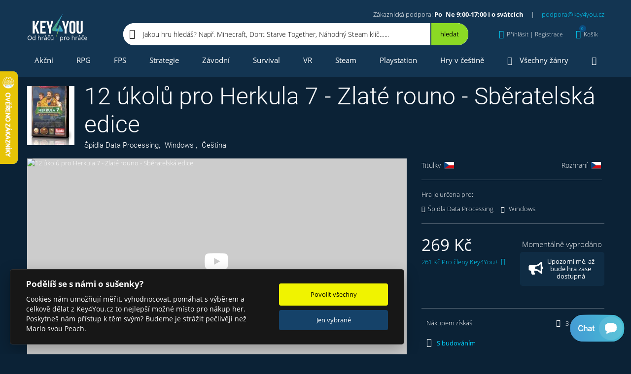

--- FILE ---
content_type: text/html; charset=utf-8
request_url: https://www.key4you.cz/produkt/detaily/8244-12-ukolu-pro-herkula-7-zlate-rouno-sberatelska-edice/
body_size: 19275
content:
<!DOCTYPE html> <html lang="cs"> <head> <link href="https://img.youtube.com" rel="preconnect" crossorigin> <link rel="preload" href="https://img.youtube.com/vi/MzIGrvB36IE/hqdefault.jpg" as="image"> <link rel="preload" as="style" href="https://www.key4you.cz/css/main.css?v=1712848900"> <!-- Google Tag Manager --> <script>(function(w,d,s,l,i){w[l]=w[l]||[];w[l].push({'gtm.start':
		new Date().getTime(),event:'gtm.js'});var f=d.getElementsByTagName(s)[0],
		j=d.createElement(s),dl=l!='dataLayer'?'&l='+l:'';j.async=true;j.src=
		'https://www.googletagmanager.com/gtm.js?id='+i+dl;f.parentNode.insertBefore(j,f);
		})(window,document,'script','dataLayer','GTM-KQ73ZCT');
		window.dataLayer = window.dataLayer || [];
		function gtag(){window.dataLayer.push(arguments);}
	</script> <!-- End Google Tag Manager --> <script src="https://www.key4you.cz/js/cookieconsent.js"></script> <script>

    function consentUpdate(granted){

        var value = 'denied';
        if(granted){
            value = 'granted';
        }

        gtag('consent', 'update', {
            'ad_storage': value,
            'ad_user_data': value,
            'ad_personalization': value,
            'analytics_storage': value
        });
    }


        var defaultvalue = 'granted';

    gtag('consent', 'default', {
        'ad_storage': defaultvalue,
        'ad_user_data': defaultvalue,
        'ad_personalization': defaultvalue,
        'analytics_storage': defaultvalue
    });


    // obtain plugin
    var cc = initCookieConsent();

    //https://github.com/orestbida/cookieconsent
    window.addEventListener('load', function(){

        // run plugin with your configuration
        cc.run({
            current_lang: 'cs',
            autoclear_cookies: true,
            theme_css: '/css/cookieconsent.css',
            page_scripts: true,
            cookie_expiration: 365,
            cookie_necessary_only_expiration: 7,
            gui_options: {
                consent_modal: {
                    layout: 'cloud',               // box/cloud/bar
                    position: 'bottom left',     // bottom/middle/top + left/right/center
                    transition: 'slide',           // zoom/slide
                    swap_buttons: false            // enable to invert buttons
                }
            },
            onFirstAction: function(cookie, changed_categories){

                if(cookie['accepted_categories'].indexOf('analytics') !== -1){
                    consentUpdate(true);
                }else{
                    consentUpdate(false);
                }
            },
            onChange: function(cookie, changed_categories){
                if(cookie['level'].indexOf('analytics') !== -1){
                    consentUpdate(true);
                }else{
                    consentUpdate(false);
                }
            },
            languages: {
                'cs': {
                    consent_modal: {
                        title: 'Podělíš se s námi o sušenky?',
                        description: 'Cookies nám umožňují měřit, vyhodnocovat, pomáhat s výběrem a celkově dělat z Key4You.cz to nejlepší možné místo pro nákup her. Poskytneš nám přístup k těm svým? Budeme je strážit pečlivěji než Mario svou Peach.',
                        primary_btn: {
                            text: 'Povolit všechny',
                            role: 'accept_all'              // 'accept_selected' or 'accept_all'
                        },
                        secondary_btn: {
                            text: 'Jen vybrané',
                            role: 'settings'        // 'settings' or 'accept_necessary'
                        }
                    },
                    settings_modal: {
                        title: 'Podělíš se s námi o sušenky?',
                        save_settings_btn: 'Uložit',
                        accept_all_btn: 'Povolit všechny',
                        reject_all_btn: 'Zakázat všechny',
                        close_btn_label: 'Zavřít',
                        cookie_table_headers: [
                            { col1: 'Název'},
                            { col2: 'Poskytovatel'},
                            { col3: 'Expirace'}
                        ],
                        blocks: [
                            {
                                // title: '',
                                description: 'Cookies nám umožňují měřit, vyhodnocovat, pomáhat s výběrem a celkově dělat z Key4You.cz to nejlepší možné místo pro nákup her. Poskytneš nám přístup k těm svým? Budeme je strážit pečlivěji než Mario svou Peach.'
                            }, {
                                title: 'Provozní cookies',
                                description: 'Bez toho by nefungovalo přihlášení, košík ...',
                                toggle: {
                                    value: 'necessary',
                                    enabled: true,
                                    readonly: true          // cookie categories with readonly=true are all treated as "necessary cookies"
                                }
                            }, {
                                title: 'Analytické a marketingové cookies',
                                toggle: {
                                    value: 'analytics',     // your cookie category
                                    enabled: false,
                                    readonly: false
                                },
                                cookie_table: [
                                    {
                                        col1: 'IDE',
                                        col2: 'google.com',
                                        col3: '1,5 roku',
                                    },
                                    {
                                        col1: '_fbp',
                                        col2: 'facebook.com',
                                        col3: '90 dní',
                                    },
                                    {
                                        col1: '_ga',
                                        col2: 'google.com',
                                        col3: '2 roky',
                                    },
                                    {
                                        col1: '_gat_*',
                                        col2: 'google.com',
                                        col3: '30 sekund',
                                    },
                                    {
                                        col1: '_gcl_au',
                                        col2: 'google.com',
                                        col3: '90 dní',
                                    },
                                    {
                                        col1: '_gid',
                                        col2: 'google.com',
                                        col3: '1 den',
                                    },
                                    {
                                        col1: '_hjFirstSeen',
                                        col2: 'hotjar.com',
                                        col3: '30 minut',
                                    },
                                    {
                                        col1: '_hjSessionUser_*',
                                        col2: 'hotjar.com',
                                        col3: '1 rok',
                                    },
                                    {
                                        col1: '_hjSession_*',
                                        col2: 'hotjar.com',
                                        col3: '30 minut',
                                    },
                                    {
                                        col1: 'ssupp.vid',
                                        col2: 'smartsupp.com',
                                        col3: '182 dní',
                                    },
                                    {
                                        col1: 'ssupp.visits',
                                        col2: 'smartsupp.com',
                                        col3: '182 dní',
                                    },
                                    {
                                        col1: 'sid',
                                        col2: 'seznam.cz',
                                        col3: '30 dní',
                                    }
                                ]
                            }, {
                                title: 'Více informací',
                                description: 'Detailní informace o naší práci s cookies najdeš <a class="cc-link" href="https://www.key4you.cz/ochrana-osobnich-udaju/"> tady</a>.',
                            }
                        ]
                    }
                }
            }
        });
    });
</script> <link rel="shortcut icon" href="/favicon.ico" type="image/x-icon"> <link rel="icon" href="/favicon.ico" type="image/x-icon"> <script src="https://www.googleoptimize.com/optimize.js?id=OPT-NHHG9BH"></script> <meta charset="utf-8"> <meta name="viewport" content="width=device-width, initial-scale=1"> <link rel="preload" href="https://www.key4you.cz/fonts/Roboto-Thin-subset.woff2" as="font" type="font/woff2" crossorigin="anonymous"> <link id="canonical" rel="canonical" href="https://www.key4you.cz/produkt/detaily/8244-12-ukolu-pro-herkula-7-zlate-rouno-sberatelska-edice/"> <link media="all" rel="stylesheet" href="https://www.key4you.cz/css/main.css?v=1712848900"> <title id="snippet--title">12 úkolů pro Herkula 7 - Zlaté rouno - Sběratelská edice | Špidla Data Processing | Windows | Key4You.cz</title> <meta name="description" content="Skvělá pointa and click budovací hra přichází v super edici 12 úkolů pro Herkula 7 - Zlaté rouno - Sběratelská edice. Tohle bude mít ještě pořádnou dohru!" id="snippet--description"> <meta property="og:url" content="https://www.key4you.cz/produkt/detaily/8244-12-ukolu-pro-herkula-7-zlate-rouno-sberatelska-edice/"> <meta property="og:title" content="12 úkolů pro Herkula 7 - Zlaté rouno - Sběratelská edice | Špidla Data Processing | Windows | Key4You.cz"> <meta property="og:description" content="Skvělá pointa and click budovací hra přichází v super edici 12 úkolů pro Herkula 7 - Zlaté rouno - Sběratelská edice. Tohle bude mít ještě pořádnou dohru!"> <meta property="og:locale" content="cs_CZ"> <meta property="fb:app_id" content="109750382535940"> <meta property="og:type" content="og:product"> <meta property="product:price:amount" content="269"> <meta property="product:price:currency" content="CZK"> <meta property="og:image" content="https://www.key4you.cz/product-og-image-8244-12-ukolu-pro-herkula-7-zlate-rouno-sberatelska-edice/"> <meta property="og:image:alt" content="12 úkolů pro Herkula 7 - Zlaté rouno - Sběratelská edice"> <meta property="og:image:type" content="image/jpeg"> <meta property="og:image:width" content="1200"> <meta property="og:image:height" content="630"> <meta name="twitter:card" content="summary_large_image"> <meta name="twitter:site" content="@key4youCZ"> <meta name="twitter:creator" content="@key4youCZ"> <meta name="twitter:title" content="12 úkolů pro Herkula 7 - Zlaté rouno - Sběratelská edice | Špidla Data Processing | Windows | Key4You.cz"> <meta name="twitter:description" content="Skvělá pointa and click budovací hra přichází v super edici 12 úkolů pro Herkula 7 - Zlaté rouno - Sběratelská edice. Tohle bude mít ještě pořádnou dohru!"> <meta name="twitter:image" content="https://www.key4you.cz/product-og-image-8244-12-ukolu-pro-herkula-7-zlate-rouno-sberatelska-edice/"> <script type="application/ld+json">
    {
      "@context": "https://schema.org",
      "@type": "WebSite",
      "url": "https://www.key4you.cz/",
      "potentialAction": {
        "@type": "SearchAction",
        "target": "https://www.key4you.cz/hry/hledat/{q}/d=r/",
        "query-input": "required name=q"
      }
    }
    </script> <script type="application/ld+json">
	{
		"@context": "https://schema.org",
		"@type": "Organization",
		"url": "https://www.key4you.cz/",
		"logo": "https://www.key4you.cz/images/logo.svg"
	}
	</script> <script type="application/ld+json">
        {
            "@context": "https://schema.org/",
            "@type": "Product",
            "name": "12 úkolů pro Herkula 7 - Zlaté rouno - Sběratelská edice",
            "image": [
                "https://www.key4you.cz/product-og-image-8244-12-ukolu-pro-herkula-7-zlate-rouno-sberatelska-edice/",
                "https://cdn.aktivcommunication.cz/images/products/screens/8244/1080x1080x1/1.jpg",
                "https://cdn.aktivcommunication.cz/images/products/screens/8244/1920x1440x1/1.jpg",
                "https://cdn.aktivcommunication.cz/images/products/screens/8244/1.jpg"
            ],
            "description": "Skvělá pointa and click budovací hra přichází v super edici 12 úkolů pro Herkula 7 - Zlaté rouno - Sběratelská edice. Tohle bude mít ještě pořádnou dohru!",
            "brand": {
                "@type": "Brand",
                "name": "Špidla Data Processing, s.r.o."
            },
            "offers": {
                "@type": "Offer",
                "url": "https://www.key4you.cz/produkt/detaily/8244-12-ukolu-pro-herkula-7-zlate-rouno-sberatelska-edice/",
                "priceCurrency": "CZK",
                "price": 269,
                "itemCondition": "https://schema.org/NewCondition",
                "availability":
                    "https://schema.org/SoldOut"
            }
        }
    </script> </head> <body> <link media="all" href="https://www.key4you.cz/css/perfect-scrollbar.css" rel="stylesheet"> <noscript> <img alt="fb" height="1" width="1" style="display:none" src="https://www.facebook.com/tr?id=372335336255825&ev=PageView&noscript=1"> </noscript> <!-- Google Tag Manager (noscript) --> <noscript><iframe src="https://www.googletagmanager.com/ns.html?id=GTM-KQ73ZCT" height="0" width="0" style="display:none;visibility:hidden"></iframe></noscript> <!-- End Google Tag Manager (noscript) --> <div id="snippet--wholeContent"><header role="banner"> <div class="header header--isScrollable"> <div class="container"> <div class="row no-gutters align-items-center"> <div class="col-auto"><a href="/" rel="home" class="header__logo text-hide d-block">Key4you</a></div> <div class="col align-items-center"> <div class="header__basicInfo text-right"> Zákaznická podpora: <strong>Po–Ne 9:00-17:00 i o svátcích</strong><span class="header__basicInfo__separator">|</span><a href="mailto:podpora@key4you.cz">podpora@key4you.cz</a> </div> <div class="row no-gutters align-items-center"> <nav role="navigation" class="col-auto" id="snippet--menu2"> <ul class="list-unstyled header__menu header__menu--small justify-content-between"> <li class="isSubmenu isSubmenu--small"> <a class="black " href="/produkt/filtr/"><i class="icon-gamepad"></i>Všechny hry<i class="ml-5 mr-0 icon-chevron-down"></i></a> <div class="header__submenu header__submenu--small"> <div class="header__submenu__all "> <div class="row"> <div class="col-12 col-xs-6 col-sm-4"><a href="/produkt/filtr/" class="menuShowAllGames">Zobrazit všechny hry</a></div> </div> </div> <div class="header__submenu__cats row"> <ul class="col-12 col-xs-6 col-sm-4 text-wrap mb-0 list-unstyled"> <li><a href="/hry/adventury/">Adventury</a></li> </ul> <ul class="col-12 col-xs-6 col-sm-4 text-wrap mb-0 list-unstyled"> <li><a href="/hry/akcni/">Akční</a></li> </ul> <ul class="col-12 col-xs-6 col-sm-4 text-wrap mb-0 list-unstyled"> <li><a href="/hry/arkadove/">Arkádové</a></li> </ul> <ul class="col-12 col-xs-6 col-sm-4 text-wrap mb-0 list-unstyled"> <li><a href="/hry/bojove/">Bojové</a></li> </ul> <ul class="col-12 col-xs-6 col-sm-4 text-wrap mb-0 list-unstyled"> <li><a href="/hry/dobrodruzne/">Dobrodružné</a></li> </ul> <ul class="col-12 col-xs-6 col-sm-4 text-wrap mb-0 list-unstyled"> <li><a href="/hry/fps/">FPS</a></li> </ul> <ul class="col-12 col-xs-6 col-sm-4 text-wrap mb-0 list-unstyled"> <li><a href="/hry/karetni/">Karetní</a></li> </ul> <ul class="col-12 col-xs-6 col-sm-4 text-wrap mb-0 list-unstyled"> <li><a href="/hry/logicke/">Logické</a></li> </ul> <ul class="col-12 col-xs-6 col-sm-4 text-wrap mb-0 list-unstyled"> <li><a href="/hry/nezavisle/">Nezávislé</a></li> </ul> <ul class="col-12 col-xs-6 col-sm-4 text-wrap mb-0 list-unstyled"> <li><a href="/hry/plosinovky/">Plošinovky</a></li> </ul> <ul class="col-12 col-xs-6 col-sm-4 text-wrap mb-0 list-unstyled"> <li><a href="/hry/rpg/">RPG</a></li> </ul> <ul class="col-12 col-xs-6 col-sm-4 text-wrap mb-0 list-unstyled"> <li><a href="/hry/rts/">RTS</a></li> </ul> <ul class="col-12 col-xs-6 col-sm-4 text-wrap mb-0 list-unstyled"> <li><a href="/hry/simulace/">Simulace</a></li> </ul> <ul class="col-12 col-xs-6 col-sm-4 text-wrap mb-0 list-unstyled"> <li><a href="/hry/sportovni/">Sportovní</a></li> </ul> <ul class="col-12 col-xs-6 col-sm-4 text-wrap mb-0 list-unstyled"> <li><a href="/hry/strategicke/">Strategické</a></li> </ul> <ul class="col-12 col-xs-6 col-sm-4 text-wrap mb-0 list-unstyled"> <li><a href="/hry/survival/">Survival</a></li> </ul> <ul class="col-12 col-xs-6 col-sm-4 text-wrap mb-0 list-unstyled"> <li><a href="/hry/vr-hry/">VR hry</a></li> </ul> <ul class="col-12 col-xs-6 col-sm-4 text-wrap mb-0 list-unstyled"> <li><a href="/hry/zavodni/">Závodní</a></li> </ul> </div> </div> </li> <li><a href="/herni-serie/" class=""><i class="icon-rebel"></i>Herní série</a></li> <li><a class="" href="/hry/novinky/"><i class="icon-fire"></i>Herní novinky</a></li> <li><a href="#" data-toggle="modal" data-target="#menuModal"><i class="icon-ellipsis-h"></i>Více</a></li> </ul> </nav> <div class="d-none d-md-block col-md"> <div class="header__search header__search--greenBg header__search--inMenu"> <div class="d-flex align-items-center header__search__inner"> <div data-testid="header_search" aria-label="Jakou hru hledáš? Např. Minecraft, Dont Starve Together, Náhodný Steam klíč…..." class="header__search__input">Jakou hru hledáš? Např. Minecraft, Dont Starve Together, Náhodný Steam klíč…...</div> <button aria-label="Hledat" data-toggle="modal" data-target="#searchModal" type="button" class="header__search__button d-flex align-items-center justify-content-center"> <i class="icon-search"></i> </button> </div> </div> </div> <div class="col-auto header__basicInfo header__basicInfo--small"> Po–Ne 9:00-17:00 i o svátcích<br> <a href="mailto:podpora@key4you.cz">podpora@key4you.cz</a> </div> <div class="col-auto ml-auto"> <div id="snippet--authorizationBlock"> <button aria-label="Přihlásit | Registrace" type="button" class="header__link d-none d-lg-flex align-items-center" data-customDropdown="customDropdown--sign"> <i class="icon-user"></i> <span data-testid = 'header_login-registration' class="d-none d-lg-inline-block">Přihlásit | Registrace</span> <i class="icon-chevron-down"></i> </button> <button aria-label="Přihlásit | Registrace" data-toggle="modal" data-target="#regModal" type="button" class="header__link d-flex d-lg-none align-items-center"> <i class="icon-user"></i> <i class="icon-chevron-down"></i> </button> <div class="customDropdown customDropdown--sign"> <div class="modal-contentScrollable px-10 px-lg-0" id="jsPerfectScrollbar6"> <div class="customAccordion"> <div class="customAccordion__item open"> <div class="customAccordion__header d-flex align-items-center"> <i class="icon-user mr-20"></i> <div>Přihlášení</div> </div> <div class="customAccordion__body"> <div id="snippet-authorizationBlock-signInComponent-"><form method="post" class="ajax form" action="/produkt/detaily/8244-12-ukolu-pro-herkula-7-zlate-rouno-sberatelska-edice/" id="frm-authorizationBlock-signInComponent-loginForm"> <div class="row"> <div class="col-12 col-md-6 mx-auto"> <label class="form__label"> <div class="form__title">E-mail</div> <input type="email" name="email" maxlength="50" size="30" id="frm-authorizationBlock-signInComponent-loginForm-email" required data-nette-rules='[{"op":":filled","msg":"E-mail je povinný"},{"op":":email","msg":"E-mail není validní"}]' class="form__input form__input--lightBorder"> </label> <label class="form__label"> <div class="form__title">Heslo</div> <input type="password" name="password" size="30" id="frm-authorizationBlock-signInComponent-loginForm-password" required data-nette-rules='[{"op":":filled","msg":"Musíte zadat heslo"}]' class="form__input form__input--lightBorder"> </label> <div class="alert alert-warning my-20"> </div> <button data-testid="login-submit-button" data-dismiss="modal" aria-label="Přihlásit" class="btn btn--block mb-10" type="submit" name="_submit" value="přihlásit">Přihlásit</button> <a data-testid="header_forgotten-password" href="/zapomenute-heslo/" class="form__link">Zapomněl jsi heslo?</a> </div> </div> <input type="hidden" name="_token_" value="o6xjfo1azzFG7rL2sbHgI6V3lGNevon2hDO6A="><input type="hidden" name="token" value=""><input type="hidden" name="_do" value="authorizationBlock-signInComponent-loginForm-submit"></form> </div> </div> </div> <div data-testid="header_registration" class="customAccordion__item"> <div class="customAccordion__header d-flex align-items-center"> <i class="icon-user-plus mr-15"></i> <div>Registrace</div> </div> <div class="customAccordion__body"> <div class="row"> <div class="col-12 col-md-6"> <div id="snippet-authorizationBlock-signUpComponent-regformsnippet"> <form class="ajax form" action="/produkt/detaily/8244-12-ukolu-pro-herkula-7-zlate-rouno-sberatelska-edice/" method="post" id="frm-authorizationBlock-signUpComponent-registrationForm"> <label class="form__label"> <div class="form__title">Jméno</div> <input type="text" name="name" maxlength="50" size="30" id="frm-authorizationBlock-signUpComponent-registrationForm-name" class="form__input form__input--lightBorder" autocomplete="off"> </label> <label class="form__label"> <div class="form__title">E-mail</div> <input type="email" name="email" maxlength="50" size="30" id="frm-authorizationBlock-signUpComponent-registrationForm-email" required data-nette-rules='[{"op":":filled","msg":"E-mail je povinný"},{"op":":email","msg":"E-mail není validní"}]' class="form__input form__input--lightBorder" autocomplete="off"> </label> <label class="form__label"> <div class="form__title">Heslo</div> <input type="password" name="password" maxlength="30" size="30" id="frm-authorizationBlock-signUpComponent-registrationForm-password" required data-nette-rules='[{"op":":filled","msg":"Heslo je povinné"},{"op":":maxLength","msg":"Heslo musí být maximálně 30 dlouhé","arg":30},{"op":":minLength","msg":"Heslo musí být alespoň 5 dlouhé","arg":5}]' class="form__input form__input--lightBorder" autocomplete="off"> </label> <label class="form__label"> <div class="form__title">Potvrzení hesla</div> <input type="password" name="password2" maxlength="30" size="30" id="frm-authorizationBlock-signUpComponent-registrationForm-password2" required data-nette-rules='[{"op":":filled","msg":"Heslo je povinné"},{"op":":maxLength","msg":"Heslo musí být maximálně 30 dlouhé","arg":30},{"op":":minLength","msg":"Heslo musí být alespoň 5 dlouhé","arg":5},{"op":":equal","msg":"Hesla se neshodují","arg":{"control":"password"}}]' class="form__input form__input--lightBorder" autocomplete="off"> </label> <div class="position-relative"> <label data-testid="registration_agree-with-terms" class="form__checkbox"> <input type="checkbox" class="form__checkbox__input" name="agree" id="frm-authorizationBlock-signUpComponent-registrationForm-agree" required data-nette-rules='[{"op":":filled","msg":"Bez zaškrtnutí souhlasu s Obchodními podmínkami tě nemůžeme zaregistrovat."}]'> <div class="form__checkbox__label"> Souhlasím s <a rel="noopener noreferrer" target="_blank" href="/obchodni-podminky/">Obchodními podmínkami</a> a&nbsp;beru na vědomí <a rel="noopener noreferrer" target="_blank" href="/ochrana-osobnich-udaju/">Ochranu osobních údajů</a> </div> </label> </div> <div class="alert alert-warning my-20"> </div> <button data-testid="registration_submit-registration-button" aria-label="Registrovat" class="btn btn--block mb-15" type="submit" name="_submit" value="registrovat">Registrovat</button> <input type="hidden" name="_token_" value="0tbppi61k51j1LGJYPNnQvOJ10xmwpfyrekuY="><input type="hidden" name="token" value=""><input type="hidden" name="_do" value="authorizationBlock-signUpComponent-registrationForm-submit"> </form> </div> </div> <div class="col-12 col-md-6"> <div class="form__advantages"> <div>Proč se registrovat:</div> <ul class="list-unstyled p-0 m-0"> <li><i class="icon-check-circle mr-15"></i>Detailní přehled o všech zajímavých hrách</li> <li><i class="icon-check-circle mr-15"></i>Věrnostní program Key4You.cz</li> <li><i class="icon-check-circle mr-15"></i>Sbírání achievementů a slev</li> <li><i class="icon-check-circle mr-15"></i><a href="/vyhody-pro-verne/">a mnoho dalšího</a></li> </ul> </div> </div> </div> </div> </div> </div> </div> </div> </div> </div> <div id="snippet--myGamesBlock"></div> <div class="col-auto"> <div id="snippet--topCart"> <a id="headerCartLinkButton" href="/kosik/" aria-label="Košík" class="header__link hover-underline-none d-none d-lg-flex align-items-center" data-customDropdown="customDropdown--cart"> <i class="icon-shopping-cart"><span id="snippet--cartItemCount">0</span></i> <span class="d-none d-lg-inline-block">Košík</span> </a> <button aria-label="Košík" data-toggle="modal" data-target="#cartModal" type="button" class="header__link d-flex d-lg-none align-items-center"> <i class="icon-shopping-cart"><span id="snippet--cartItemCountMobile">0</span></i> <span class="d-none d-lg-inline-block">Košík</span> </button> <div class="customDropdown customDropdown--cart"> <div id="snippet-topCartComponent-innerCart"> <div class="header__cart__empty px-15">Prázdný košík? Není to škoda? <a href="/produkt/filtr/">Vyber některý z 11 147 titulů</a> a hraj za pár minut. </div> </div> </div> </div> </div> <div class="col-auto d-block d-lg-none"> <button aria-label="Menu" data-toggle="modal" data-target="#menuModal" type="button" class="header__link header__link--menu d-flex align-items-center"> <i class="icon-bars"></i> <div>MENU</div> </button> </div> </div> </div> <div class="col-12 header__search header__search--inMenu d-block d-md-none"> <div class="header__search__inner"> <div class="row no-gutters"> <div class="col"> <div aria-label="Jakou hru hledáš? Např. Minecraft, Dont Starve Together, Náhodný Steam klíč…..." class="header__search__input">Jakou hru hledáš? Např. Minecraft, Dont Starve Together, Náhodný Steam klíč…...</div> </div> <div class="col-auto"> <button aria-label="Hledat" data-toggle="modal" data-target="#searchModal" type="button" class="header__search__button d-flex align-items-center justify-content-center"><i class="icon-search"></i></button> </div> </div> </div> </div> </div> </div> <div class="py-5" id="js-menu2"> <div class="container"> <div class="row"> <div class="col"> <nav role="navigation" id="snippet--menu1all"> <ul class="list-unstyled p-0 m-0 d-none d-lg-flex header__menu justify-content-between"> <li><a href="/hry/akcni/">Akční</a></li> <li><a href="/hry/rpg/">RPG</a></li> <li><a href="/hry/fps/">FPS</a></li> <li><a href="/hry/strategicke/">Strategie</a></li> <li><a href="/hry/zavodni/">Závodní</a></li> <li><a href="/hry/survival/">Survival</a></li> <li><a href="/hry/vr-hry/">VR</a></li> <li><a href="/hry/steam/">Steam</a></li> <li><a href="/hry/playstation-3/playstation-4/playstation-5/">Playstation</a></li> <li><a href="/hry/cesky/">Hry v češtině</a></li> <li class="isSubmenu isSubmenu--small"> <a href="/produkt/filtr/"><i class="icon-gamepad"></i>Všechny žánry</a> <div class="header__submenu header__submenu--right header__submenu--small"> <div class="header__submenu__all "> <div class="row"> <div class="col-12 col-xs-6 col-sm-4"><a href="/produkt/filtr/" class="menuShowAllGames">Zobrazit všechny hry</a></div> </div> </div> <div class="header__submenu__cats row"> <ul class="col-12 col-xs-6 col-sm-4 text-wrap mb-0 list-unstyled"> <li><a href="/hry/adventury/">Adventury</a></li> </ul> <ul class="col-12 col-xs-6 col-sm-4 text-wrap mb-0 list-unstyled"> <li><a href="/hry/akcni/">Akční</a></li> </ul> <ul class="col-12 col-xs-6 col-sm-4 text-wrap mb-0 list-unstyled"> <li><a href="/hry/arkadove/">Arkádové</a></li> </ul> <ul class="col-12 col-xs-6 col-sm-4 text-wrap mb-0 list-unstyled"> <li><a href="/hry/bojove/">Bojové</a></li> </ul> <ul class="col-12 col-xs-6 col-sm-4 text-wrap mb-0 list-unstyled"> <li><a href="/hry/dobrodruzne/">Dobrodružné</a></li> </ul> <ul class="col-12 col-xs-6 col-sm-4 text-wrap mb-0 list-unstyled"> <li><a href="/hry/fps/">FPS</a></li> </ul> <ul class="col-12 col-xs-6 col-sm-4 text-wrap mb-0 list-unstyled"> <li><a href="/hry/karetni/">Karetní</a></li> </ul> <ul class="col-12 col-xs-6 col-sm-4 text-wrap mb-0 list-unstyled"> <li><a href="/hry/logicke/">Logické</a></li> </ul> <ul class="col-12 col-xs-6 col-sm-4 text-wrap mb-0 list-unstyled"> <li><a href="/hry/nezavisle/">Nezávislé</a></li> </ul> <ul class="col-12 col-xs-6 col-sm-4 text-wrap mb-0 list-unstyled"> <li><a href="/hry/plosinovky/">Plošinovky</a></li> </ul> <ul class="col-12 col-xs-6 col-sm-4 text-wrap mb-0 list-unstyled"> <li><a href="/hry/rpg/">RPG</a></li> </ul> <ul class="col-12 col-xs-6 col-sm-4 text-wrap mb-0 list-unstyled"> <li><a href="/hry/rts/">RTS</a></li> </ul> <ul class="col-12 col-xs-6 col-sm-4 text-wrap mb-0 list-unstyled"> <li><a href="/hry/simulace/">Simulace</a></li> </ul> <ul class="col-12 col-xs-6 col-sm-4 text-wrap mb-0 list-unstyled"> <li><a href="/hry/sportovni/">Sportovní</a></li> </ul> <ul class="col-12 col-xs-6 col-sm-4 text-wrap mb-0 list-unstyled"> <li><a href="/hry/strategicke/">Strategické</a></li> </ul> <ul class="col-12 col-xs-6 col-sm-4 text-wrap mb-0 list-unstyled"> <li><a href="/hry/survival/">Survival</a></li> </ul> <ul class="col-12 col-xs-6 col-sm-4 text-wrap mb-0 list-unstyled"> <li><a href="/hry/vr-hry/">VR hry</a></li> </ul> <ul class="col-12 col-xs-6 col-sm-4 text-wrap mb-0 list-unstyled"> <li><a href="/hry/zavodni/">Závodní</a></li> </ul> </div> </div> </li> <li class="isSubmenu isSubmenu--small"> <a class="" href="#"><i class="icon-bars mr-0"></i></a> <div class="header__submenu header__submenu--right header__submenu--smallest"> <div class="pb-10">Více Key4You</div> <a href="/herni-serie/" class="d-flex align-items-center btn btn--gray mb-10"> <i class="icon-rebel mr-20"></i> <div>Herní série</div> </a> <a href="/hry/novinky/" class="d-flex align-items-center btn btn--gray mb-10"> <i class="icon-fire mr-20"></i> <div>Herní novinky</div> </a> <a href="/probihajici-akce/" class="d-flex align-items-center btn btn--gray mb-10"> <i class="icon-calendar mr-20"></i> <div>Kalendář akcí a předobjednávek</div> </a> <a href="/herni-blog/" class="d-flex align-items-center btn btn--gray mb-10"> <i class="icon-rss mr-20"></i> <div>Herní blog</div> </a> <a href="/software/" class="d-flex align-items-center btn btn--gray"> <i class="icon-window-restore mr-20"></i> <div>Software</div> </a> </div> </li> </ul> </nav> </div> </div> </div> </div> </div> <div class="header header--scrolled header--isScrollable"> <div class="container"> <div class="row no-gutters align-items-center"> <div class="col-auto"><a href="/" rel="home" class="header__logo text-hide d-block">Key4you</a></div> <div class="col align-items-center"> <div class="header__basicInfo text-right"> Zákaznická podpora: <strong>Po–Ne 9:00-17:00 i o svátcích</strong><span class="header__basicInfo__separator">|</span><a href="mailto:podpora@key4you.cz">podpora@key4you.cz</a> </div> <div class="row no-gutters align-items-center"> <nav role="navigation" class="col-auto" id="snippet--menu2_2"> <ul class="list-unstyled header__menu header__menu--small justify-content-between"> <li class="scrollMenuVersion2"><a href="/hry/akcni/">Akční</a></li> <li class="scrollMenuVersion2"><a href="/hry/rpg/">RPG</a></li> <li class="scrollMenuVersion2"><a href="/hry/fps/">FPS</a></li> <li class="scrollMenuVersion2"><a href="/hry/strategicke/">Strategie</a></li> <li class="scrollMenuVersion2"><a href="/hry/zavodni/">Závodní</a></li> <li><a href="#" data-toggle="modal" data-target="#menuModal"><i class="icon-ellipsis-h"></i>Více</a></li> </ul> </nav> <div class="d-none d-md-block col-md"> <div class="header__search header__search--greenBg header__search--inMenu"> <div class="d-flex align-items-center header__search__inner"> <div data-testid="header_search" aria-label="Jakou hru hledáš? Např. Minecraft, Dont Starve Together, Náhodný Steam klíč…..." class="header__search__input">Jakou hru hledáš? Např. Minecraft, Dont Starve Together, Náhodný Steam klíč…...</div> <button aria-label="Hledat" data-toggle="modal" data-target="#searchModal" type="button" class="header__search__button d-flex align-items-center justify-content-center"> <i class="icon-search"></i> </button> </div> </div> </div> <div class="col-auto header__basicInfo header__basicInfo--small"> Po–Ne 9:00-17:00 i o svátcích<br> <a href="mailto:podpora@key4you.cz">podpora@key4you.cz</a> </div> <div class="col-auto ml-auto"> <div id="snippet--authorizationBlock_2"> <button aria-label="Přihlásit | Registrace" type="button" class="header__link d-none d-lg-flex align-items-center" data-customDropdown="customDropdown--sign"> <i class="icon-user"></i> <span data-testid = 'header_login-registration' class="d-none d-lg-inline-block">Přihlásit | Registrace</span> <i class="icon-chevron-down"></i> </button> <button aria-label="Přihlásit | Registrace" data-toggle="modal" data-target="#regModal" type="button" class="header__link d-flex d-lg-none align-items-center"> <i class="icon-user"></i> <i class="icon-chevron-down"></i> </button> <div class="customDropdown customDropdown--sign"> <div class="modal-contentScrollable px-10 px-lg-0" id="jsPerfectScrollbar6"> <div class="customAccordion"> <div class="customAccordion__item open"> <div class="customAccordion__header d-flex align-items-center"> <i class="icon-user mr-20"></i> <div>Přihlášení</div> </div> <div class="customAccordion__body"> <div id="snippet-authorizationBlock-signInComponent-"><form method="post" class="ajax form" action="/produkt/detaily/8244-12-ukolu-pro-herkula-7-zlate-rouno-sberatelska-edice/" id="frm-authorizationBlock-signInComponent-loginForm"> <div class="row"> <div class="col-12 col-md-6 mx-auto"> <label class="form__label"> <div class="form__title">E-mail</div> <input type="email" name="email" maxlength="50" size="30" id="frm-authorizationBlock-signInComponent-loginForm-email" required data-nette-rules='[{"op":":filled","msg":"E-mail je povinný"},{"op":":email","msg":"E-mail není validní"}]' class="form__input form__input--lightBorder"> </label> <label class="form__label"> <div class="form__title">Heslo</div> <input type="password" name="password" size="30" id="frm-authorizationBlock-signInComponent-loginForm-password" required data-nette-rules='[{"op":":filled","msg":"Musíte zadat heslo"}]' class="form__input form__input--lightBorder"> </label> <div class="alert alert-warning my-20"> </div> <button data-testid="login-submit-button" data-dismiss="modal" aria-label="Přihlásit" class="btn btn--block mb-10" type="submit" name="_submit" value="přihlásit">Přihlásit</button> <a data-testid="header_forgotten-password" href="/zapomenute-heslo/" class="form__link">Zapomněl jsi heslo?</a> </div> </div> <input type="hidden" name="_token_" value="xxso1zxovxvVA/6zKq+HhUkaVggG7BpZGN+kQ="><input type="hidden" name="token" value=""><input type="hidden" name="_do" value="authorizationBlock-signInComponent-loginForm-submit"></form> </div> </div> </div> <div data-testid="header_registration" class="customAccordion__item"> <div class="customAccordion__header d-flex align-items-center"> <i class="icon-user-plus mr-15"></i> <div>Registrace</div> </div> <div class="customAccordion__body"> <div class="row"> <div class="col-12 col-md-6"> <div id="snippet-authorizationBlock-signUpComponent-regformsnippet"> <form class="ajax form" action="/produkt/detaily/8244-12-ukolu-pro-herkula-7-zlate-rouno-sberatelska-edice/" method="post" id="frm-authorizationBlock-signUpComponent-registrationForm"> <label class="form__label"> <div class="form__title">Jméno</div> <input type="text" name="name" maxlength="50" size="30" id="frm-authorizationBlock-signUpComponent-registrationForm-name" class="form__input form__input--lightBorder" autocomplete="off"> </label> <label class="form__label"> <div class="form__title">E-mail</div> <input type="email" name="email" maxlength="50" size="30" id="frm-authorizationBlock-signUpComponent-registrationForm-email" required data-nette-rules='[{"op":":filled","msg":"E-mail je povinný"},{"op":":email","msg":"E-mail není validní"}]' class="form__input form__input--lightBorder" autocomplete="off"> </label> <label class="form__label"> <div class="form__title">Heslo</div> <input type="password" name="password" maxlength="30" size="30" id="frm-authorizationBlock-signUpComponent-registrationForm-password" required data-nette-rules='[{"op":":filled","msg":"Heslo je povinné"},{"op":":maxLength","msg":"Heslo musí být maximálně 30 dlouhé","arg":30},{"op":":minLength","msg":"Heslo musí být alespoň 5 dlouhé","arg":5}]' class="form__input form__input--lightBorder" autocomplete="off"> </label> <label class="form__label"> <div class="form__title">Potvrzení hesla</div> <input type="password" name="password2" maxlength="30" size="30" id="frm-authorizationBlock-signUpComponent-registrationForm-password2" required data-nette-rules='[{"op":":filled","msg":"Heslo je povinné"},{"op":":maxLength","msg":"Heslo musí být maximálně 30 dlouhé","arg":30},{"op":":minLength","msg":"Heslo musí být alespoň 5 dlouhé","arg":5},{"op":":equal","msg":"Hesla se neshodují","arg":{"control":"password"}}]' class="form__input form__input--lightBorder" autocomplete="off"> </label> <div class="position-relative"> <label data-testid="registration_agree-with-terms" class="form__checkbox"> <input type="checkbox" class="form__checkbox__input" name="agree" id="frm-authorizationBlock-signUpComponent-registrationForm-agree" required data-nette-rules='[{"op":":filled","msg":"Bez zaškrtnutí souhlasu s Obchodními podmínkami tě nemůžeme zaregistrovat."}]'> <div class="form__checkbox__label"> Souhlasím s <a rel="noopener noreferrer" target="_blank" href="/obchodni-podminky/">Obchodními podmínkami</a> a&nbsp;beru na vědomí <a rel="noopener noreferrer" target="_blank" href="/ochrana-osobnich-udaju/">Ochranu osobních údajů</a> </div> </label> </div> <div class="alert alert-warning my-20"> </div> <button data-testid="registration_submit-registration-button" aria-label="Registrovat" class="btn btn--block mb-15" type="submit" name="_submit" value="registrovat">Registrovat</button> <input type="hidden" name="_token_" value="257n135idxLwKabMfkRqbt8iE7VeK2E7e9Mao="><input type="hidden" name="token" value=""><input type="hidden" name="_do" value="authorizationBlock-signUpComponent-registrationForm-submit"> </form> </div> </div> <div class="col-12 col-md-6"> <div class="form__advantages"> <div>Proč se registrovat:</div> <ul class="list-unstyled p-0 m-0"> <li><i class="icon-check-circle mr-15"></i>Detailní přehled o všech zajímavých hrách</li> <li><i class="icon-check-circle mr-15"></i>Věrnostní program Key4You.cz</li> <li><i class="icon-check-circle mr-15"></i>Sbírání achievementů a slev</li> <li><i class="icon-check-circle mr-15"></i><a href="/vyhody-pro-verne/">a mnoho dalšího</a></li> </ul> </div> </div> </div> </div> </div> </div> </div> </div> </div> </div> <div id="snippet--myGamesBlock_2"></div> <div class="col-auto"> <div id="snippet--topCart_2"> <a href="/kosik/" aria-label="Košík" class="header__link hover-underline-none d-none d-lg-flex align-items-center" data-customDropdown="customDropdown--cart"> <i class="icon-shopping-cart"><span id="snippet--cartItemCount_2">0</span></i> <span class="d-none d-lg-inline-block">Košík</span> </a> <button aria-label="Košík" data-toggle="modal" data-target="#cartModal" type="button" class="header__link d-flex d-lg-none align-items-center"> <i class="icon-shopping-cart"><span id="snippet--cartItemCountMobile_2">0</span></i> <span class="d-none d-lg-inline-block">Košík</span> </button> <div class="customDropdown customDropdown--cart"> <div id="snippet-topCartComponent-innerCart"> <div class="header__cart__empty px-15">Prázdný košík? Není to škoda? <a href="/produkt/filtr/">Vyber některý z 11 147 titulů</a> a hraj za pár minut. </div> </div> </div> </div> </div> <div class="col-auto d-block d-lg-none"> <button aria-label="Menu" data-toggle="modal" data-target="#menuModal" type="button" class="header__link header__link--menu d-flex align-items-center"> <i class="icon-bars"></i> <div>MENU</div> </button> </div> </div> </div> <div class="col-12 header__search header__search--inMenu d-block d-md-none"> <div class="header__search__inner"> <div class="row no-gutters"> <div class="col"> <div aria-label="Jakou hru hledáš? Např. Minecraft, Dont Starve Together, Náhodný Steam klíč…..." class="header__search__input">Jakou hru hledáš? Např. Minecraft, Dont Starve Together, Náhodný Steam klíč…...</div> </div> <div class="col-auto"> <button aria-label="Hledat" data-toggle="modal" data-target="#searchModal" type="button" class="header__search__button d-flex align-items-center justify-content-center"><i class="icon-search"></i></button> </div> </div> </div> </div> </div> <nav role="navigation" id="snippet--menu1_2"> <ul class="list-unstyled d-none d-lg-flex header__menu justify-content-between"> <li class="isSubmenu"> <a href="/produkt/filtr/" class="d-flex align-items-center black "> <i class="icon-gamepad"></i> <span>Všechny hry</span> <i class="ml-5 mr-0 icon-chevron-down"></i> </a> <div class="header__submenu"> <div class="header__submenu__all "> <div class="row"> <div class="col-12 col-xs-6 col-sm-4"><a href="/produkt/filtr/" class="menuShowAllGames">Zobrazit všechny hry</a></div> </div> </div> <div class="header__submenu__cats row"> <ul class="col-12 col-xs-6 col-sm-4 text-wrap mb-0 list-unstyled"> <li><a href="/hry/adventury/">Adventury</a></li> </ul> <ul class="col-12 col-xs-6 col-sm-4 text-wrap mb-0 list-unstyled"> <li><a href="/hry/akcni/">Akční</a></li> </ul> <ul class="col-12 col-xs-6 col-sm-4 text-wrap mb-0 list-unstyled"> <li><a href="/hry/arkadove/">Arkádové</a></li> </ul> <ul class="col-12 col-xs-6 col-sm-4 text-wrap mb-0 list-unstyled"> <li><a href="/hry/bojove/">Bojové</a></li> </ul> <ul class="col-12 col-xs-6 col-sm-4 text-wrap mb-0 list-unstyled"> <li><a href="/hry/dobrodruzne/">Dobrodružné</a></li> </ul> <ul class="col-12 col-xs-6 col-sm-4 text-wrap mb-0 list-unstyled"> <li><a href="/hry/fps/">FPS</a></li> </ul> <ul class="col-12 col-xs-6 col-sm-4 text-wrap mb-0 list-unstyled"> <li><a href="/hry/karetni/">Karetní</a></li> </ul> <ul class="col-12 col-xs-6 col-sm-4 text-wrap mb-0 list-unstyled"> <li><a href="/hry/logicke/">Logické</a></li> </ul> <ul class="col-12 col-xs-6 col-sm-4 text-wrap mb-0 list-unstyled"> <li><a href="/hry/nezavisle/">Nezávislé</a></li> </ul> <ul class="col-12 col-xs-6 col-sm-4 text-wrap mb-0 list-unstyled"> <li><a href="/hry/plosinovky/">Plošinovky</a></li> </ul> <ul class="col-12 col-xs-6 col-sm-4 text-wrap mb-0 list-unstyled"> <li><a href="/hry/rpg/">RPG</a></li> </ul> <ul class="col-12 col-xs-6 col-sm-4 text-wrap mb-0 list-unstyled"> <li><a href="/hry/rts/">RTS</a></li> </ul> <ul class="col-12 col-xs-6 col-sm-4 text-wrap mb-0 list-unstyled"> <li><a href="/hry/simulace/">Simulace</a></li> </ul> <ul class="col-12 col-xs-6 col-sm-4 text-wrap mb-0 list-unstyled"> <li><a href="/hry/sportovni/">Sportovní</a></li> </ul> <ul class="col-12 col-xs-6 col-sm-4 text-wrap mb-0 list-unstyled"> <li><a href="/hry/strategicke/">Strategické</a></li> </ul> <ul class="col-12 col-xs-6 col-sm-4 text-wrap mb-0 list-unstyled"> <li><a href="/hry/survival/">Survival</a></li> </ul> <ul class="col-12 col-xs-6 col-sm-4 text-wrap mb-0 list-unstyled"> <li><a href="/hry/vr-hry/">VR hry</a></li> </ul> <ul class="col-12 col-xs-6 col-sm-4 text-wrap mb-0 list-unstyled"> <li><a href="/hry/zavodni/">Závodní</a></li> </ul> </div> </div> </li> <li><a href="/herni-serie/" class="d-flex align-items-center "><i class="icon-rebel"></i><span>Herní série</span></a></li> <li><a href="/hry/novinky/" class="d-flex align-items-center "><i class="icon-fire"></i><span>Herní novinky</span></a></li> <li><a href="/probihajici-akce/" class="d-flex align-items-center "><i class="icon-calendar"></i><span>Kalendář akcí a předobjednávek</span></a></li> <li><a href="/herni-blog/" class="d-flex align-items-center "><i class="icon-rss"></i><span>Herní blog</span></a></li> <li><a href="/software/" class="d-flex align-items-center "><i class="icon-window-restore"></i><span>Software</span></a></li> </ul> </nav> </div> </div> </header> <div id="snippet--flashes"><div class="flash-container"> <div id="snippet-flashMessages-messages"></div> </div></div> <div id="snippet--content"> <main role="main"> <div class="detail__popupGallery"> <div class="detail__popupGallery__close"><i class="icon-times"></i></div> <div class="detail__popupGallery__mainImage"> <div class="detail__popupGallery__mainImage__item"> <div class="picture picture-galleryYoutube"> <div> <iframe loading="lazy" src="https://www.youtube.com/embed/MzIGrvB36IE?enablejsapi=1" title="YouTube video player" frameborder="0" allow="accelerometer; autoplay; clipboard-write; encrypted-media; gyroscope; picture-in-picture" allowfullscreen></iframe> <script>
                                var iframe = document.querySelector('iframe');
                                var iframeHeight = window.innerHeight - 140;
                                iframe.style.height = iframeHeight + 'px';
                            </script> </div> </div> </div> <div class="detail__popupGallery__mainImage__item"> <picture class="picture picture-gallery"> <img loading="lazy" alt="12 úkolů pro Herkula 7 - Zlaté rouno - Sběratelská edice 1" src="https://cdn.aktivcommunication.cz/images/products/screens/8244/1.jpg"> </picture> </div> <div class="detail__popupGallery__mainImage__item"> <picture class="picture picture-gallery"> <img loading="lazy" alt="12 úkolů pro Herkula 7 - Zlaté rouno - Sběratelská edice 2" src="https://cdn.aktivcommunication.cz/images/products/screens/8244/2.jpg"> </picture> </div> <div class="detail__popupGallery__mainImage__item"> <picture class="picture picture-gallery"> <img loading="lazy" alt="12 úkolů pro Herkula 7 - Zlaté rouno - Sběratelská edice 3" src="https://cdn.aktivcommunication.cz/images/products/screens/8244/3.jpg"> </picture> </div> <div class="detail__popupGallery__mainImage__item"> <picture class="picture picture-gallery"> <img loading="lazy" alt="12 úkolů pro Herkula 7 - Zlaté rouno - Sběratelská edice 4" src="https://cdn.aktivcommunication.cz/images/products/screens/8244/4.jpg"> </picture> </div> <div class="detail__popupGallery__mainImage__item"> <picture class="picture picture-gallery"> <img loading="lazy" alt="12 úkolů pro Herkula 7 - Zlaté rouno - Sběratelská edice 5" src="https://cdn.aktivcommunication.cz/images/products/screens/8244/5.jpg"> </picture> </div> <div class="detail__popupGallery__mainImage__arrowLeft"> <i class="icon-chevron-left"></i> </div> <div class="detail__popupGallery__mainImage__arrowRight"> <i class="icon-chevron-right"></i> </div> </div> <div class="detail__popupGallery__slider"> <div class="detail__popupGallery__slider__items h-100" id="popupGalleryScrollbar"> <div class="detail__popupGallery__slider__items__content"> <div class="detail__popupGallery__slider__items__item"> <picture class="picture picture-gallerySlider"> <img loading="lazy" src="https://img.youtube.com/vi/MzIGrvB36IE/mqdefault.jpg" alt="12 úkolů pro Herkula 7 - Zlaté rouno - Sběratelská edice 5"> </picture> </div> <div class="detail__popupGallery__slider__items__item"> <picture class="picture picture-gallery"> <source media="(min-width: 768px)" srcset="https://cdn.aktivcommunication.cz/images/products/screens/8244/900x490x1/1.webp 1x, https://cdn.aktivcommunication.cz/images/products/screens/8244/900x490x2/1.webp 2x" type="image/webp"> <source media="(min-width: 768px)" srcset="https://cdn.aktivcommunication.cz/images/products/screens/8244/900x490x1/1.jpg 1x, https://cdn.aktivcommunication.cz/images/products/screens/8244/900x490x2/1.jpg 2x"> <img alt="12 úkolů pro Herkula 7 - Zlaté rouno - Sběratelská edice 1" loading="lazy" src="https://cdn.aktivcommunication.cz/images/products/screens/8244/450x245x1/1.jpg" srcset="https://cdn.aktivcommunication.cz/images/products/screens/8244/450x245x1/1.jpg 1x, https://cdn.aktivcommunication.cz/images/products/screens/8244/450x245x2/1.jpg 2x"> </picture> </div> <div class="detail__popupGallery__slider__items__item"> <picture class="picture picture-gallery"> <source media="(min-width: 768px)" srcset="https://cdn.aktivcommunication.cz/images/products/screens/8244/900x490x1/2.webp 1x, https://cdn.aktivcommunication.cz/images/products/screens/8244/900x490x2/2.webp 2x" type="image/webp"> <source media="(min-width: 768px)" srcset="https://cdn.aktivcommunication.cz/images/products/screens/8244/900x490x1/2.jpg 1x, https://cdn.aktivcommunication.cz/images/products/screens/8244/900x490x2/2.jpg 2x"> <img alt="12 úkolů pro Herkula 7 - Zlaté rouno - Sběratelská edice 2" loading="lazy" src="https://cdn.aktivcommunication.cz/images/products/screens/8244/450x245x1/2.jpg" srcset="https://cdn.aktivcommunication.cz/images/products/screens/8244/450x245x1/2.jpg 1x, https://cdn.aktivcommunication.cz/images/products/screens/8244/450x245x2/2.jpg 2x"> </picture> </div> <div class="detail__popupGallery__slider__items__item"> <picture class="picture picture-gallery"> <source media="(min-width: 768px)" srcset="https://cdn.aktivcommunication.cz/images/products/screens/8244/900x490x1/3.webp 1x, https://cdn.aktivcommunication.cz/images/products/screens/8244/900x490x2/3.webp 2x" type="image/webp"> <source media="(min-width: 768px)" srcset="https://cdn.aktivcommunication.cz/images/products/screens/8244/900x490x1/3.jpg 1x, https://cdn.aktivcommunication.cz/images/products/screens/8244/900x490x2/3.jpg 2x"> <img alt="12 úkolů pro Herkula 7 - Zlaté rouno - Sběratelská edice 3" loading="lazy" src="https://cdn.aktivcommunication.cz/images/products/screens/8244/450x245x1/3.jpg" srcset="https://cdn.aktivcommunication.cz/images/products/screens/8244/450x245x1/3.jpg 1x, https://cdn.aktivcommunication.cz/images/products/screens/8244/450x245x2/3.jpg 2x"> </picture> </div> <div class="detail__popupGallery__slider__items__item"> <picture class="picture picture-gallery"> <source media="(min-width: 768px)" srcset="https://cdn.aktivcommunication.cz/images/products/screens/8244/900x490x1/4.webp 1x, https://cdn.aktivcommunication.cz/images/products/screens/8244/900x490x2/4.webp 2x" type="image/webp"> <source media="(min-width: 768px)" srcset="https://cdn.aktivcommunication.cz/images/products/screens/8244/900x490x1/4.jpg 1x, https://cdn.aktivcommunication.cz/images/products/screens/8244/900x490x2/4.jpg 2x"> <img alt="12 úkolů pro Herkula 7 - Zlaté rouno - Sběratelská edice 4" loading="lazy" src="https://cdn.aktivcommunication.cz/images/products/screens/8244/450x245x1/4.jpg" srcset="https://cdn.aktivcommunication.cz/images/products/screens/8244/450x245x1/4.jpg 1x, https://cdn.aktivcommunication.cz/images/products/screens/8244/450x245x2/4.jpg 2x"> </picture> </div> <div class="detail__popupGallery__slider__items__item"> <picture class="picture picture-gallery"> <source media="(min-width: 768px)" srcset="https://cdn.aktivcommunication.cz/images/products/screens/8244/900x490x1/5.webp 1x, https://cdn.aktivcommunication.cz/images/products/screens/8244/900x490x2/5.webp 2x" type="image/webp"> <source media="(min-width: 768px)" srcset="https://cdn.aktivcommunication.cz/images/products/screens/8244/900x490x1/5.jpg 1x, https://cdn.aktivcommunication.cz/images/products/screens/8244/900x490x2/5.jpg 2x"> <img alt="12 úkolů pro Herkula 7 - Zlaté rouno - Sběratelská edice 5" loading="lazy" src="https://cdn.aktivcommunication.cz/images/products/screens/8244/450x245x1/5.jpg" srcset="https://cdn.aktivcommunication.cz/images/products/screens/8244/450x245x1/5.jpg 1x, https://cdn.aktivcommunication.cz/images/products/screens/8244/450x245x2/5.jpg 2x"> </picture> </div> </div> </div> <div class="detail__popupGallery__slider__info"> <div class="detail__popupGallery__slider__info__sub"> <div class="title-18 font-weight-normal px-10 text-center pb-10">12 úkolů pro Herkula 7 - Zlaté rouno - Sběratelská edice</div> <div class="d-flex justify-content-center mb-10 c-gray title-13 font-weight-normal align-items-center"> <i data-toggle="tooltip" data-placement="top" title="Špidla Data Processing" class="icon-spidla mr-5"></i> <span class="mr-10">Špidla Data Processing</span> <div><i data-toggle="tooltip" data-placement="top" title="Operační systém Windows" class="icon-windows mx-5"></i> <span class="mr-10">Windows</span></div> </div> <div class="d-flex justify-content-center mb-10 c-gray title-13 font-weight-normal align-items-center"> <div class="d-flex align-items-center mr-0"> <div class="mr-5">Titulky</div> <i class="icon-question-circle d-none mr-10"></i> <div class="bg-flag bg-flag--cz"></div> </div> <div class="d-flex align-items-center mr-0"> <div class="mr-5">Rozhraní</div> <i class="icon-question-circle mr-10 d-none"></i> <div class="bg-flag bg-flag--cz"></div> </div> </div> <div class="text-center title-17 font-weight-bold pb-10">269 Kč</div> </div> </div> </div> </div> </div> <div class="position-relative"> <div class="container"> <div class="row py-10 align-items-end"> <div class="col-12"> <div class="d-flex align-items-md-center"> <div class="pr-20"> <picture class="picture-mainBox"> <source srcset="https://cdn.aktivcommunication.cz/images/products/box/96x120x1/8244.webp 1x, https://cdn.aktivcommunication.cz/images/products/box/96x120x2/8244.webp 2x" type="image/webp"> <img width="100%" height="100%" alt="12 úkolů pro Herkula 7 - Zlaté rouno - Sběratelská edice" loading="lazy" src="https://cdn.aktivcommunication.cz/images/products/box/96x120x1/8244.jpg" srcset="https://cdn.aktivcommunication.cz/images/products/box/96x120x1/8244.jpg 1x, https://cdn.aktivcommunication.cz/images/products/box/96x120x2/8244.jpg 2x"> </picture> </div> <div class="flex-grow-1"> <h1 class="title-h1 font-weight-light">12 úkolů pro Herkula 7 - Zlaté rouno - Sběratelská edice</h1> <div class="d-block d-lg-flex align-items-center"> <div> <h2 class="detail__subTitle pb-0 pb-sm-10 pb-lg-0 m-0"> <span >Špidla Data Processing</span><span>,</span> <span class="ml-5">Windows</span> <span>,</span> <span class="ml-5">Čeština</span> </h2> </div> <div class="d-none d-sm-block ml-auto"> </div> </div> </div> </div> </div> <div class="col-12 col-xl-auto pt-10 pt-xl-0 text-center d-xl-none"> </div> </div> <div class="row pt-xl-10 pb-50"> <div class="col order-2"> <div class="detail__right"> <div class="row no-gutters align-items-center"> <div class="col-12 col-md col-lg-12 pr-5"> <div class="text-14 d-flex align-items-center justify-content-between border-bottom-gray pb-15"> <div class="d-flex align-items-center mr-0"> <div class="mr-5">Titulky</div> <i class="icon-question-circle d-none mr-10"></i> <div class="bg-flag bg-flag--cz"></div> </div> <div class="d-flex align-items-center mr-0"> <div class="mr-5">Rozhraní</div> <i class="icon-question-circle mr-10 d-none"></i> <div class="bg-flag bg-flag--cz"></div> </div> </div> </div> </div> <div class="detail__main mt-20 mt-lg-0"> <div class="pt-20"> <div class="row pb-20"> <div class="col-12 pb-10"> Hra je určena pro: </div> <div class="col-12 d-flex align-items-center"> <i data-toggle="tooltip" data-placement="top" title="Špidla Data Processing" class="icon-spidla mr-5"></i> <span class="mr-10">Špidla Data Processing</span> <div><i data-toggle="tooltip" data-placement="top" title="Operační systém Windows" class="icon-windows mx-5"></i> <span class="mr-10">Windows</span></div> </div> </div> <div class="border-bottom-gray mb-30"></div> <div class="row"> <div class="col-12 col-sm pb-20 pb-sm-0"> <div class="d-flex pb-15 align-items-center "> <div class="detail__price">269 Kč</div> </div> <a href="/clenstvi-key4you/" class=" d-flex align-items-center detail__forMember"> <span>261 Kč Pro členy Key4You+</span> <i data-toggle="tooltip" data-placement="top" title="Jako člen Key4You+ ušetříš na každé hře. A ještě ti vrátíme část nákupů v Key4You Zlaťácích." class="icon-question-circle ml-5"></i> </a> </div> <div class="col"> <div class="row"> <div id="jsDetailCartButton" class="ajax col-12 col-xs col-lg-12" > <div class="pb-5 text-center title-h5">Momentálně vyprodáno</div> <a href="/produkt/detaily/8244-12-ukolu-pro-herkula-7-zlate-rouno-sberatelska-edice/?do=showWishModal" class="ajax btn w-100 text-center btn--lg btn--smallText btn--blue hover-underline-none text-left" data-naja-history="off"> <div class="row no-gutters align-items-center"> <div class="col-auto"> <span class="bg-icon-bullhorn mr-5"></span> </div> <div class="col"> Upozorni mě, až bude hra zase dostupná </div> </div> </a> </div> </div> <div class="pt-15 px-md-10 pb-30"> </div> </div> </div> <div class="border-bottom-gray d-none d-lg-block"></div> </div> </div> <div class="px-sm-10"> <div class="row no-gutters justify-content-center justify-content-xs-between pt-20"> <div class="pb-15 pb-xs-0">Nákupem získáš: </div> <div class="col-12 col-xs-auto"> <div class="d-flex align-items-center justify-content-center justify-content-xs-start detail__save"> <i class="icon-calendar mr-10"></i> <div>3 Kč zpět <i data-toggle="tooltip" data-placement="top" title="Key4You Zlaťáky se ti do uživatelského účtu načtou při každém nákupu. Neplatí pro zvýhodněné objednávky placené Key4You Zlaťáky." class="icon-question-circle ml-5"></i></div> </div> </div> </div> <div class="detail__tags pt-10"> <div class="d-flex align-content-start pb-5"> <i class="icon-tags mt-10 mr-10"></i> <div class="detail__tags__items d-flex flex-wrap justify-content-start"> <a href="/hry/s-budovanim/"> S budováním </a> </div> <div class="pt-10"> </div> </div> </div> <div class="float-right"> <a class="ajax mr-10 d-flex align-items-center" data-naja-history="off" href="/produkt/detaily/8244-12-ukolu-pro-herkula-7-zlate-rouno-sberatelska-edice/?do=showWishModal" id="snippet--watchdogButtonSnippet"> <i class="icon-star-o mr-10"></i> <div>Přidat do seznamu sledovaných her</div> </a> <div id="snippet-wishFormComponent-wishComponent"></div> </div> </div> </div> </div> <div class="col-12 col-lg-7 col-xl-8 order-1 pb-20 pb-lg-0"> <div class="detail__left"> <picture class="picture-screenMain picture-youtubeIcon"> <source media="(min-width: 768px)" srcset="https://img.youtube.com/vi/MzIGrvB36IE/hqdefault.jpg"> <img width="325" height="177" alt="12 úkolů pro Herkula 7 - Zlaté rouno - Sběratelská edice " src="https://img.youtube.com/vi/MzIGrvB36IE/hqdefault.jpg"> </picture> <div class="detail__thumbsGalleryStatic"> <div class="d-flex detail__thumbsGalleryStatic__content pt-10"> <div> <picture class="picture-screenSmall picture-youtubeIcon"> <img width="100%" height="100%" loading="lazy" src="https://img.youtube.com/vi/MzIGrvB36IE/mqdefault.jpg" alt="12 úkolů pro Herkula 7 - Zlaté rouno - Sběratelská edice"> </picture> </div> <div> <picture class="picture-screenSmall"> <source srcset="https://cdn.aktivcommunication.cz/images/products/screens/8244/129x74x1/1.webp 1x, https://cdn.aktivcommunication.cz/images/products/screens/8244/129x74x2/1.webp 2x" type="image/webp"> <img width="100%" height="100%" alt="12 úkolů pro Herkula 7 - Zlaté rouno - Sběratelská edice 1" loading="lazy" src="https://cdn.aktivcommunication.cz/images/products/screens/8244/129x74x1/1.jpg" srcset="https://cdn.aktivcommunication.cz/images/products/screens/8244/129x74x1/1.jpg 1x, https://cdn.aktivcommunication.cz/images/products/screens/8244/129x74x2/1.jpg 2x"> </picture> </div> <div> <picture class="picture-screenSmall"> <source srcset="https://cdn.aktivcommunication.cz/images/products/screens/8244/129x74x1/2.webp 1x, https://cdn.aktivcommunication.cz/images/products/screens/8244/129x74x2/2.webp 2x" type="image/webp"> <img width="100%" height="100%" alt="12 úkolů pro Herkula 7 - Zlaté rouno - Sběratelská edice 2" loading="lazy" src="https://cdn.aktivcommunication.cz/images/products/screens/8244/129x74x1/2.jpg" srcset="https://cdn.aktivcommunication.cz/images/products/screens/8244/129x74x1/2.jpg 1x, https://cdn.aktivcommunication.cz/images/products/screens/8244/129x74x2/2.jpg 2x"> </picture> </div> <div> <picture class="picture-screenSmall"> <source srcset="https://cdn.aktivcommunication.cz/images/products/screens/8244/129x74x1/3.webp 1x, https://cdn.aktivcommunication.cz/images/products/screens/8244/129x74x2/3.webp 2x" type="image/webp"> <img width="100%" height="100%" alt="12 úkolů pro Herkula 7 - Zlaté rouno - Sběratelská edice 3" loading="lazy" src="https://cdn.aktivcommunication.cz/images/products/screens/8244/129x74x1/3.jpg" srcset="https://cdn.aktivcommunication.cz/images/products/screens/8244/129x74x1/3.jpg 1x, https://cdn.aktivcommunication.cz/images/products/screens/8244/129x74x2/3.jpg 2x"> </picture> </div> <div> <picture class="picture-screenSmall"> <source srcset="https://cdn.aktivcommunication.cz/images/products/screens/8244/129x74x1/4.webp 1x, https://cdn.aktivcommunication.cz/images/products/screens/8244/129x74x2/4.webp 2x" type="image/webp"> <img width="100%" height="100%" alt="12 úkolů pro Herkula 7 - Zlaté rouno - Sběratelská edice 4" loading="lazy" src="https://cdn.aktivcommunication.cz/images/products/screens/8244/129x74x1/4.jpg" srcset="https://cdn.aktivcommunication.cz/images/products/screens/8244/129x74x1/4.jpg 1x, https://cdn.aktivcommunication.cz/images/products/screens/8244/129x74x2/4.jpg 2x"> </picture> </div> <div> <picture class="picture-screenSmall"> <source srcset="https://cdn.aktivcommunication.cz/images/products/screens/8244/129x74x1/5.webp 1x, https://cdn.aktivcommunication.cz/images/products/screens/8244/129x74x2/5.webp 2x" type="image/webp"> <img width="100%" height="100%" alt="12 úkolů pro Herkula 7 - Zlaté rouno - Sběratelská edice 5" loading="lazy" src="https://cdn.aktivcommunication.cz/images/products/screens/8244/129x74x1/5.jpg" srcset="https://cdn.aktivcommunication.cz/images/products/screens/8244/129x74x1/5.jpg 1x, https://cdn.aktivcommunication.cz/images/products/screens/8244/129x74x2/5.jpg 2x"> </picture> </div> </div> </div> </div> </div> </div> </div> <div class="container pb-50"> <div class="row pb-30"> <div class="col-12 col-sm-6 col-md pb-25 pb-md-0"> <h2 class="detail__advantageTitle"> <i class="icon-gamepad"></i> <div>11 147 her v digitální distribuci</div> <small>Hraj už za pár minut</small> </h2> </div> <div class="col-12 col-sm-6 col-md pb-25 pb-md-0"> <h2 class="detail__advantageTitle"> <i class="icon-headset"></i> <div>Český prodejce s českou podporou</div> <small>Vyřídili jsme už více než 2 000 000 objednávek</small> </h2> </div> <div class="col-12 col-sm-6 col-md pb-25 pb-md-0"> <h2 class="detail__advantageTitle"> <i class="icon-wallet"></i> <div>Desítky možností plateb</div> <small>Plať kartou, bitcoiny nebo třeba mobilem</small> </h2> </div> <div class="col-12 col-sm-6 col-md"> <h2 class="detail__advantageTitle"> <i class="icon-shop-roku"></i> <div>10x ocenění Heureka Shop roku</div> <small>Více než 650 000 spokojených zákazníků</small> </h2> </div> </div> </div> </div> <div class="position-relative"> <div id="snippet-gameInfo-gameinfo"> <div class="bg-blue pb-50"> <div class="container"> <div class="row"> <div class="col"> <h2 class="tabs__title font-weight-light">Podrobné informace</h2> <div class="row"> <div class="col-12 col-sm-4 col-lg-3 pb-40 pb-sm-0 border-right-gray"> <div class="detail__detailedInfo"> <div class="row no-gutters"> <div class="col">Platforma:</div> <div class="col"> <a href="/hry/spidla-data-processing/">Špidla Data Processing</a> </div> </div> <div class="row no-gutters"> <div class="col">Vydavatel:</div> <div class="col"> <a href="/hry/spidla-data-processing-s-r-o/">Špidla Data Processing, s.r.o.</a> </div> </div> <div class="row no-gutters"> <div class="col">Podporovaná zařízení:</div> <div class="col"> <div><i data-toggle="tooltip" data-placement="top" title="Operační systém Windows" class="icon-windows mx-5"></i> <span class="mr-10">Windows</span></div> </div> </div> </div> </div> <div class="col-12 col-sm-4 col-lg-6 pb-40 pb-sm-0 border-right-gray"> <div class="detail__desc"> <p>Obsahuje:<br /><br />Základní hru<br /><br />Bonusový obsah<br /><br />Tapetu plochy a soundtrack<br /><br />Nebude to jenom o Herkulovi.<br /><br />Získat vzácné zlaté rouno není žádný jednoduchý úkol, proto byl povolán hráč v budovatelské point and click edici 12 úkolů pro Herkula 7 - Zlaté rouno - Sběratelská edice.<br /><br />Některé artefakty jsou natolik vzácné, že jejich získání rozhodně není zadarmo. Hrdinové pro ně podstupují ta největší nebezpečí, které si hráč může jenom představit. Od bojů s mýtickými kreaturami až po zrady nejbližších přátel. To všechno může hrdina zažít při své cestě za získáním mocného artefaktu.<br /><br />Tajemné hlubiny oceánu a nádherné řecké poloostrovy se hráči představí napříč nejrůznějšími lokacemi. Mimo zajímavých bonusových úrovní se hráč dočká skvostných logických miniher, které prověří jeho postřeh a kritické myšlení. Ohromující grafické prvky a česká lokalizace jsou pak samozřejmostí.<br /><br />Pravá láska přichází zde!</p> </div> </div> <div class="col-12 col-sm-4 col-lg-3"> <div class="detail__whatIsGood"> <h3 class="detail__whatIsGood__title">Co nás na téhle hře baví?</h3> <ul> <li class="d-flex align-items-center"> <i class="icon-check-circle"></i> Příjemná grafika </li> <li class="d-flex align-items-center"> <i class="icon-check-circle"></i> Herní děj </li> <li class="d-flex align-items-center"> <i class="icon-check-circle"></i> Jednoduché ovládání </li> <li class="d-flex align-items-center"> <i class="icon-check-circle"></i> Pohodová klikačka </li> <li class="d-flex align-items-center"> <i class="icon-check-circle"></i> Čeština </li> </ul> </div> </div> </div> </div> </div> </div> </div> <div class="bg-darkerBlue py-30"> <div class="container"> <div id="sysreq" class="row pb-30"> <div class="col"> <h2 class="tabs__title font-weight-light">Systémové požadavky</h2> <div class="tabs tabs--sub"> <div class="tabs__header d-sm-flex justify-content-center"> <div class="active tabs__header__item tabs__header__item--light tabs__header__item--smaller d-flex align-items-center" href="#WINDOWS"> <i class="icon-windows"></i> <div> Windows </div> </div> </div> <div class="tabs__body"> <div id="WINDOWS" class="tabs__body__item "> <div class="row"> <div class="col-12 col-md pb-md-0 text-center"> <div class="m-20"> <div class="row"><div class="col-12 col-md-6 pb-15 pb-md-0 text-left">MINIMÁLNÍ:<br></div><div class="col-12 col-md-6 pb-15 pb-md-0 text-left">DOPORUČENÉ:<br>OS:<br>Windows XP/7/10 (NT & 95 not supported)</div></div> <p class="pt-10 mb-0 text-left d-block"> Key4You.cz za funkčnost na daných sestavách nezodpovídá. Uvedené HW požadavky jsou dány vydavatelem a platí při vydání hry – s budoucími updaty se mohou měnit. </p> </div> </div> </div> </div> </div> </div> </div> </div> </div> </div> <div class="bg-blue"> <div class="container"> <div class="row pb-20"> <div class="col"> <h2 class="tabs__title font-weight-light">Další hry</h2> <div class="row"> <div class="col-12 col-sm-4 col-md-2 mb-15"> <div class="bg-blue h-100"> <div class="product h-100 d-flex flex-column justify-content-between bg-darkerBlue"> <a class="d-block" href="https://www.key4you.cz/produkt/detaily/9131-piczle-cross-adventure/"> <picture class="product__image"> <source srcset=" https://cdn.aktivcommunication.cz/images/products/box/423x533x1/9131.webp 1x, https://cdn.aktivcommunication.cz/images/products/box/423x533x2/9131.webp 2x" type="image/webp"> <img width="325" height="407" alt="Piczle Cross Adventure" class="w-100" loading="lazy" src="https://cdn.aktivcommunication.cz/images/products/box/423x533x1/9131.jpg" srcset=" https://cdn.aktivcommunication.cz/images/products/box/423x533x1/9131.jpg 1x, https://cdn.aktivcommunication.cz/images/products/box/423x533x2/9131.jpg 2x"> </picture> </a> <div class="d-flex product__brands justify-content-center align-items-center"> <i data-toggle="tooltip" data-placement="top" title="Steam" class="icon-steam mr-10"></i> <div><i data-toggle="tooltip" data-placement="top" title="Operační systém Windows" class="icon-windows mr-10"></i> </div> <span class="mx-5">EN</span> </div> <h3 data-testid='product-title' class="product__title"> <a href="https://www.key4you.cz/produkt/detaily/9131-piczle-cross-adventure/"> <span class="product__tags"> <span class="c-green">AKCE</span> </span> Piczle Cross Adventure </a> </h3> <div class="product__price"> <span class="text-lineThrough text-14 mr-5 opacity-50">61 Kč</span> 24 Kč <span class="text-14 ml-5 opacity-50">-61%</span> </div> <div class="d-flex align-items-center justify-content-center"> </div> </div> </div> </div> <div class="col-12 col-sm-4 col-md-2 mb-15"> <div class="bg-blue h-100"> <div class="product h-100 d-flex flex-column justify-content-between bg-darkerBlue"> <a class="d-block" href="https://www.key4you.cz/produkt/detaily/9132-zescape/"> <picture class="product__image"> <source srcset=" https://cdn.aktivcommunication.cz/images/products/box/423x533x1/9132.webp 1x, https://cdn.aktivcommunication.cz/images/products/box/423x533x2/9132.webp 2x" type="image/webp"> <img width="325" height="407" alt="ZEscape" class="w-100" loading="lazy" src="https://cdn.aktivcommunication.cz/images/products/box/423x533x1/9132.jpg" srcset=" https://cdn.aktivcommunication.cz/images/products/box/423x533x1/9132.jpg 1x, https://cdn.aktivcommunication.cz/images/products/box/423x533x2/9132.jpg 2x"> </picture> </a> <div class="d-flex product__brands justify-content-center align-items-center"> <i data-toggle="tooltip" data-placement="top" title="Steam" class="icon-steam mr-10"></i> <div><i data-toggle="tooltip" data-placement="top" title="Operační systém Windows" class="icon-windows mr-10"></i> </div> <span class="mx-5">EN</span> </div> <h3 data-testid='product-title' class="product__title"> <a href="https://www.key4you.cz/produkt/detaily/9132-zescape/"> <span class="product__tags"> </span> ZEscape </a> </h3> <div class="product__price"> 2 467 Kč </div> <div class="d-flex align-items-center justify-content-center"> <div class="btn btn--sm ml-5 d-flex justify-content-center align-items-center btn--blue cursor-default"> Vyprodáno </div> </div> </div> </div> </div> <div class="col-12 col-sm-4 col-md-2 mb-15"> <div class="bg-blue h-100"> <div class="product h-100 d-flex flex-column justify-content-between bg-darkerBlue"> <a class="d-block" href="https://www.key4you.cz/produkt/detaily/9133-ziro/"> <picture class="product__image"> <source srcset=" https://cdn.aktivcommunication.cz/images/products/box/423x533x1/9133.webp 1x, https://cdn.aktivcommunication.cz/images/products/box/423x533x2/9133.webp 2x" type="image/webp"> <img width="325" height="407" alt="Ziro" class="w-100" loading="lazy" src="https://cdn.aktivcommunication.cz/images/products/box/423x533x1/9133.jpg" srcset=" https://cdn.aktivcommunication.cz/images/products/box/423x533x1/9133.jpg 1x, https://cdn.aktivcommunication.cz/images/products/box/423x533x2/9133.jpg 2x"> </picture> </a> <div class="d-flex product__brands justify-content-center align-items-center"> <i data-toggle="tooltip" data-placement="top" title="Steam" class="icon-steam mr-10"></i> <div><i data-toggle="tooltip" data-placement="top" title="Operační systém Windows" class="icon-windows mr-10"></i> </div> <span class="mx-5">EN</span> </div> <h3 data-testid='product-title' class="product__title"> <a href="https://www.key4you.cz/produkt/detaily/9133-ziro/"> <span class="product__tags"> </span> Ziro </a> </h3> <div class="product__price"> 19 Kč </div> <div class="d-flex align-items-center justify-content-center"> </div> </div> </div> </div> <div class="col-12 col-sm-4 col-md-2 mb-15"> <div class="bg-blue h-100"> <div class="product h-100 d-flex flex-column justify-content-between bg-darkerBlue"> <a class="d-block" href="https://www.key4you.cz/produkt/detaily/9134-zooloretto/"> <picture class="product__image"> <source srcset=" https://cdn.aktivcommunication.cz/images/products/box/423x533x1/9134.webp 1x, https://cdn.aktivcommunication.cz/images/products/box/423x533x2/9134.webp 2x" type="image/webp"> <img width="325" height="407" alt="Zooloretto" class="w-100" loading="lazy" src="https://cdn.aktivcommunication.cz/images/products/box/423x533x1/9134.jpg" srcset=" https://cdn.aktivcommunication.cz/images/products/box/423x533x1/9134.jpg 1x, https://cdn.aktivcommunication.cz/images/products/box/423x533x2/9134.jpg 2x"> </picture> </a> <div class="d-flex product__brands justify-content-center align-items-center"> <i data-toggle="tooltip" data-placement="top" title="Steam" class="icon-steam mr-10"></i> <div><i data-toggle="tooltip" data-placement="top" title="Operační systém Windows" class="icon-windows mr-10"></i> </div> <span class="mx-5">EN</span> </div> <h3 data-testid='product-title' class="product__title"> <a href="https://www.key4you.cz/produkt/detaily/9134-zooloretto/"> <span class="product__tags"> </span> Zooloretto </a> </h3> <div class="product__price"> 117 Kč </div> <div class="d-flex align-items-center justify-content-center"> </div> </div> </div> </div> <div class="col-12 col-sm-4 col-md-2 mb-15"> <div class="bg-blue h-100"> <div class="product h-100 d-flex flex-column justify-content-between bg-darkerBlue"> <a class="d-block" href="https://www.key4you.cz/produkt/detaily/9135-zombie-party/"> <picture class="product__image"> <source srcset=" https://cdn.aktivcommunication.cz/images/products/box/423x533x1/9135.webp 1x, https://cdn.aktivcommunication.cz/images/products/box/423x533x2/9135.webp 2x" type="image/webp"> <img width="325" height="407" alt="Zombie Party" class="w-100" loading="lazy" src="https://cdn.aktivcommunication.cz/images/products/box/423x533x1/9135.jpg" srcset=" https://cdn.aktivcommunication.cz/images/products/box/423x533x1/9135.jpg 1x, https://cdn.aktivcommunication.cz/images/products/box/423x533x2/9135.jpg 2x"> </picture> </a> <div class="d-flex product__brands justify-content-center align-items-center"> <i data-toggle="tooltip" data-placement="top" title="Steam" class="icon-steam mr-10"></i> <div><i data-toggle="tooltip" data-placement="top" title="Operační systém Windows" class="icon-windows mr-10"></i> </div> <span class="mx-5">EN</span> </div> <h3 data-testid='product-title' class="product__title"> <a href="https://www.key4you.cz/produkt/detaily/9135-zombie-party/"> <span class="product__tags"> <span class="c-green">AKCE</span> </span> Zombie Party </a> </h3> <div class="product__price"> <span class="text-lineThrough text-14 mr-5 opacity-50">54 Kč</span> 21 Kč <span class="text-14 ml-5 opacity-50">-62%</span> </div> <div class="d-flex align-items-center justify-content-center"> </div> </div> </div> </div> <div class="col-12 col-sm-4 col-md-2 mb-15"> <div class="bg-blue h-100"> <div class="product h-100 d-flex flex-column justify-content-between bg-darkerBlue"> <a class="d-block" href="https://www.key4you.cz/produkt/detaily/9136-company-of-crime/"> <picture class="product__image"> <source srcset=" https://cdn.aktivcommunication.cz/images/products/box/423x533x1/9136.webp 1x, https://cdn.aktivcommunication.cz/images/products/box/423x533x2/9136.webp 2x" type="image/webp"> <img width="325" height="407" alt="Company of Crime" class="w-100" loading="lazy" src="https://cdn.aktivcommunication.cz/images/products/box/423x533x1/9136.jpg" srcset=" https://cdn.aktivcommunication.cz/images/products/box/423x533x1/9136.jpg 1x, https://cdn.aktivcommunication.cz/images/products/box/423x533x2/9136.jpg 2x"> </picture> </a> <div class="d-flex product__brands justify-content-center align-items-center"> <i data-toggle="tooltip" data-placement="top" title="Steam" class="icon-steam mr-10"></i> <div><i data-toggle="tooltip" data-placement="top" title="Operační systém Mac OS" class="icon-apple mr-10"></i> </div> <div><i data-toggle="tooltip" data-placement="top" title="Operační systém Windows" class="icon-windows mr-10"></i> </div> <span class="mx-5">EN</span> </div> <h3 data-testid='product-title' class="product__title"> <a href="https://www.key4you.cz/produkt/detaily/9136-company-of-crime/"> <span class="product__tags"> </span> Company of Crime </a> </h3> <div class="product__price"> 56 Kč </div> <div class="d-flex align-items-center justify-content-center"> </div> </div> </div> </div> <div class="col-12 col-sm-4 col-md-2 mb-15"> <div class="bg-blue h-100"> <div class="product h-100 d-flex flex-column justify-content-between bg-darkerBlue"> <a class="d-block" href="https://www.key4you.cz/produkt/detaily/9137-circle-empires-rivals/"> <picture class="product__image"> <source srcset=" https://cdn.aktivcommunication.cz/images/products/box/423x533x1/9137.webp 1x, https://cdn.aktivcommunication.cz/images/products/box/423x533x2/9137.webp 2x" type="image/webp"> <img width="325" height="407" alt="Circle Empires Rivals" class="w-100" loading="lazy" src="https://cdn.aktivcommunication.cz/images/products/box/423x533x1/9137.jpg" srcset=" https://cdn.aktivcommunication.cz/images/products/box/423x533x1/9137.jpg 1x, https://cdn.aktivcommunication.cz/images/products/box/423x533x2/9137.jpg 2x"> </picture> </a> <div class="d-flex product__brands justify-content-center align-items-center"> <i data-toggle="tooltip" data-placement="top" title="Steam" class="icon-steam mr-10"></i> <div><i data-toggle="tooltip" data-placement="top" title="Operační systém Windows" class="icon-windows mr-10"></i> </div> <span class="mx-5">CS</span> <span class="mx-5">EN</span> </div> <h3 data-testid='product-title' class="product__title"> <a href="https://www.key4you.cz/produkt/detaily/9137-circle-empires-rivals/"> <span class="product__tags"> </span> Circle Empires Rivals </a> </h3> <div class="product__price"> 93 Kč </div> <div class="d-flex align-items-center justify-content-center"> </div> </div> </div> </div> <div class="col-12 col-sm-4 col-md-2 mb-15"> <div class="bg-blue h-100"> <div class="product h-100 d-flex flex-column justify-content-between bg-darkerBlue"> <a class="d-block" href="https://www.key4you.cz/produkt/detaily/9138-octafight/"> <picture class="product__image"> <source srcset=" https://cdn.aktivcommunication.cz/images/products/box/423x533x1/9138.webp 1x, https://cdn.aktivcommunication.cz/images/products/box/423x533x2/9138.webp 2x" type="image/webp"> <img width="325" height="407" alt="OctaFight" class="w-100" loading="lazy" src="https://cdn.aktivcommunication.cz/images/products/box/423x533x1/9138.jpg" srcset=" https://cdn.aktivcommunication.cz/images/products/box/423x533x1/9138.jpg 1x, https://cdn.aktivcommunication.cz/images/products/box/423x533x2/9138.jpg 2x"> </picture> </a> <div class="d-flex product__brands justify-content-center align-items-center"> <i data-toggle="tooltip" data-placement="top" title="Steam" class="icon-steam mr-10"></i> <div><i data-toggle="tooltip" data-placement="top" title="Operační systém Mac OS" class="icon-apple mr-10"></i> </div> <div><i data-toggle="tooltip" data-placement="top" title="Operační systém Windows" class="icon-windows mr-10"></i> </div> <span class="mx-5">EN</span> </div> <h3 data-testid='product-title' class="product__title"> <a href="https://www.key4you.cz/produkt/detaily/9138-octafight/"> <span class="product__tags"> </span> OctaFight </a> </h3> <div class="product__price"> 129 Kč </div> <div class="d-flex align-items-center justify-content-center"> <div class="btn btn--sm ml-5 d-flex justify-content-center align-items-center btn--blue cursor-default"> Vyprodáno </div> </div> </div> </div> </div> <div class="col-12 col-sm-4 col-md-2 mb-15"> <div class="bg-blue h-100"> <div class="product h-100 d-flex flex-column justify-content-between bg-darkerBlue"> <a class="d-block" href="https://www.key4you.cz/produkt/detaily/9139-6180-the-moon/"> <picture class="product__image"> <source srcset=" https://cdn.aktivcommunication.cz/images/products/box/423x533x1/9139.webp 1x, https://cdn.aktivcommunication.cz/images/products/box/423x533x2/9139.webp 2x" type="image/webp"> <img width="325" height="407" alt="6180 the moon" class="w-100" loading="lazy" src="https://cdn.aktivcommunication.cz/images/products/box/423x533x1/9139.jpg" srcset=" https://cdn.aktivcommunication.cz/images/products/box/423x533x1/9139.jpg 1x, https://cdn.aktivcommunication.cz/images/products/box/423x533x2/9139.jpg 2x"> </picture> </a> <div class="d-flex product__brands justify-content-center align-items-center"> <i data-toggle="tooltip" data-placement="top" title="Steam" class="icon-steam mr-10"></i> <div><i data-toggle="tooltip" data-placement="top" title="Operační systém Mac OS" class="icon-apple mr-10"></i> </div> <div><i data-toggle="tooltip" data-placement="top" title="Operační systém Linux" class="icon-linux mr-10"></i> </div> <div><i data-toggle="tooltip" data-placement="top" title="Operační systém Windows" class="icon-windows mr-10"></i> </div> <span class="mx-5">EN</span> </div> <h3 data-testid='product-title' class="product__title"> <a href="https://www.key4you.cz/produkt/detaily/9139-6180-the-moon/"> <span class="product__tags"> </span> 6180 the moon </a> </h3> <div class="product__price"> 93 Kč </div> <div class="d-flex align-items-center justify-content-center"> <div class="btn btn--sm ml-5 d-flex justify-content-center align-items-center btn--blue cursor-default"> Vyprodáno </div> </div> </div> </div> </div> <div class="col-12 col-sm-4 col-md-2 mb-15"> <div class="bg-blue h-100"> <div class="product h-100 d-flex flex-column justify-content-between bg-darkerBlue"> <a class="d-block" href="https://www.key4you.cz/produkt/detaily/9141-7th-sector/"> <picture class="product__image"> <source srcset=" https://cdn.aktivcommunication.cz/images/products/box/423x533x1/9141.webp 1x, https://cdn.aktivcommunication.cz/images/products/box/423x533x2/9141.webp 2x" type="image/webp"> <img width="325" height="407" alt="7th Sector" class="w-100" loading="lazy" src="https://cdn.aktivcommunication.cz/images/products/box/423x533x1/9141.jpg" srcset=" https://cdn.aktivcommunication.cz/images/products/box/423x533x1/9141.jpg 1x, https://cdn.aktivcommunication.cz/images/products/box/423x533x2/9141.jpg 2x"> </picture> </a> <div class="d-flex product__brands justify-content-center align-items-center"> <i data-toggle="tooltip" data-placement="top" title="Steam" class="icon-steam mr-10"></i> <div><i data-toggle="tooltip" data-placement="top" title="Operační systém Windows" class="icon-windows mr-10"></i> </div> <span class="mx-5">EN</span> </div> <h3 data-testid='product-title' class="product__title"> <a href="https://www.key4you.cz/produkt/detaily/9141-7th-sector/"> <span class="product__tags"> </span> 7th Sector </a> </h3> <div class="product__price"> 452 Kč </div> <div class="d-flex align-items-center justify-content-center"> <div class="btn btn--sm ml-5 d-flex justify-content-center align-items-center btn--blue cursor-default"> Vyprodáno </div> </div> </div> </div> </div> <div class="col-12 col-sm-4 col-md-2 mb-15"> <div class="bg-blue h-100"> <div class="product h-100 d-flex flex-column justify-content-between bg-darkerBlue"> <a class="d-block" href="https://www.key4you.cz/produkt/detaily/9142-7-billion-humans/"> <picture class="product__image"> <source srcset=" https://cdn.aktivcommunication.cz/images/products/box/423x533x1/9142.webp 1x, https://cdn.aktivcommunication.cz/images/products/box/423x533x2/9142.webp 2x" type="image/webp"> <img width="325" height="407" alt="7 Billion Humans" class="w-100" loading="lazy" src="https://cdn.aktivcommunication.cz/images/products/box/423x533x1/9142.jpg" srcset=" https://cdn.aktivcommunication.cz/images/products/box/423x533x1/9142.jpg 1x, https://cdn.aktivcommunication.cz/images/products/box/423x533x2/9142.jpg 2x"> </picture> </a> <div class="d-flex product__brands justify-content-center align-items-center"> <i data-toggle="tooltip" data-placement="top" title="Steam" class="icon-steam mr-10"></i> <div><i data-toggle="tooltip" data-placement="top" title="Operační systém Mac OS" class="icon-apple mr-10"></i> </div> <div><i data-toggle="tooltip" data-placement="top" title="Operační systém Linux" class="icon-linux mr-10"></i> </div> <div><i data-toggle="tooltip" data-placement="top" title="Operační systém Windows" class="icon-windows mr-10"></i> </div> <span class="mx-5">EN</span> </div> <h3 data-testid='product-title' class="product__title"> <a href="https://www.key4you.cz/produkt/detaily/9142-7-billion-humans/"> <span class="product__tags"> </span> 7 Billion Humans </a> </h3> <div class="product__price"> 90 Kč </div> <div class="d-flex align-items-center justify-content-center"> </div> </div> </div> </div> <div class="col-12 col-sm-4 col-md-2 mb-15"> <div class="bg-blue h-100"> <div class="product h-100 d-flex flex-column justify-content-between bg-darkerBlue"> <a class="d-block" href="https://www.key4you.cz/produkt/detaily/9143-submarine-titans/"> <picture class="product__image"> <source srcset=" https://cdn.aktivcommunication.cz/images/products/box/423x533x1/9143.webp 1x, https://cdn.aktivcommunication.cz/images/products/box/423x533x2/9143.webp 2x" type="image/webp"> <img width="325" height="407" alt="Submarine Titans" class="w-100" loading="lazy" src="https://cdn.aktivcommunication.cz/images/products/box/423x533x1/9143.jpg" srcset=" https://cdn.aktivcommunication.cz/images/products/box/423x533x1/9143.jpg 1x, https://cdn.aktivcommunication.cz/images/products/box/423x533x2/9143.jpg 2x"> </picture> </a> <div class="d-flex product__brands justify-content-center align-items-center"> <i data-toggle="tooltip" data-placement="top" title="Steam" class="icon-steam mr-10"></i> <div><i data-toggle="tooltip" data-placement="top" title="Operační systém Windows" class="icon-windows mr-10"></i> </div> <span class="mx-5">EN</span> </div> <h3 data-testid='product-title' class="product__title"> <a href="https://www.key4you.cz/produkt/detaily/9143-submarine-titans/"> <span class="product__tags"> </span> Submarine Titans </a> </h3> <div class="product__price"> 39 Kč </div> <div class="d-flex align-items-center justify-content-center"> </div> </div> </div> </div> </div> </div> </div> </div> <div class="container pb-50"> <div class="bg-lightBlue border-radius-5 p-25 pt-30"> <h2 class="z-index-10 pb-15 px-10">Doporuč mi hru</h2> <form action="/produkt/detaily/8244-12-ukolu-pro-herkula-7-zlate-rouno-sberatelska-edice/" method="post" id="frm-gameInfo-suggestGameForm-suggestGameForm"> <div class="row"> <div class="col-12 col-md-9 pr-0"> <input class="newsearch__input newsearch__input_black bg-black pl-20" type="text" placeholder="Napiš, co bys ve hře chtěl dělat" name="text" id="frm-gameInfo-suggestGameForm-suggestGameForm-text" required data-nette-rules='[{"op":":filled","msg":"Bez textu to nepůjde."},{"op":":minLength","msg":"Napiš toho víc prosím.","arg":3}]'> </div> <div class="col-12 col-md-3 pl-0"> <button class="greenFormButton font-weight-bold w-100" type="submit" name="_submit" value="Doporuč mi">Najdi hry</button> </div> </div> <div class="row"> <div class="col-12 col-md-8"> <div class="d-flex align-items-center mt-20 pl-20"> Např: Rychlá auta. Terén. Skákáni. Souboje. Podobné Skyrim ale lepší. Hra pro syna 8 let. Ne střílečka. </div> </div> <div class="col-12 col-md-4"> <div class="d-flex float-right align-items-center mt-20 pr-20"> Rozumím česky <div class="bg-flag bg-flag--cz mx-5"></div> a anglicky <div class="bg-flag bg-flag--en mx-5"></div> </div> </div> </div> <input type="hidden" name="token" value=""><input type="hidden" name="_do" value="gameInfo-suggestGameForm-suggestGameForm-submit"><!--[if IE]><input type=IEbug disabled style="display:none"><![endif]--> </form> </div> </div> </div> <div class="bg-darkerBlue"> <div class="textSlider"> <div class="container"> <div class="row"> <div class="col"> <div class="d-block d-sm-flex align-items-center justify-content-center textSlider__content"> <i class="d-block icon icon-star-o mb-10 mb-sm-0"></i> <span>Technická podpora v češtině je tady pro tebe 10 hodin denně, 365 dní v roce.</span> </div> </div> </div> </div> </div> </div> <div class="detail__floatingBar"> <div class="container py-5 d-none d-xs-block"> <div class="row align-items-center"> <div class="col-8 col-sm-10 align-items-center d-flex"> <div class="mr-10"> <picture class="picture-boxArtBar"> <source srcset="https://cdn.aktivcommunication.cz/images/products/box/96x120x1/8244.webp 1x, https://cdn.aktivcommunication.cz/images/products/box/96x120x2/8244.webp 2x" type="image/webp"> <img width="40" alt="12 úkolů pro Herkula 7 - Zlaté rouno - Sběratelská edice" loading="lazy" src="https://cdn.aktivcommunication.cz/images/products/box/96x120x1/8244.jpg" srcset="https://cdn.aktivcommunication.cz/images/products/box/96x120x1/8244.jpg 1x, https://cdn.aktivcommunication.cz/images/products/box/96x120x2/8244.jpg 2x"> </picture> </div> <div class="d-none d-sm-flex align-items-center"> <i data-toggle="tooltip" data-placement="top" title="Špidla Data Processing" class="icon-spidla mr-10"></i> </div> <div title="12 úkolů pro Herkula 7 - Zlaté rouno - Sběratelská edice" class="detail__floatingBar__title p-0 m-0 ml-10">12 úkolů pro Herkula 7 - Zlaté rouno - Sběratelská edice</div> </div> <div class="col-4 col-sm-2 ml-auto d-flex align-items-center justify-content-end"> <div class="title-h5 mr-10"> 269 Kč </div> </div> </div> </div> </div> </div> </div> </main> </div> <footer role="contentinfo" class="footer"> <div class="bg-blue py-30 py-lg-70"> <div class="container"> <div class="row justify-content-between align-items-center"> <div class="col-12 col-md-6 col-lg-auto title-h4 pb-15 pb-md-0"> Zeptej se nás na cokoli </div> <div class="col-12 col-md-6 col-lg-auto"> <div class="row align-items-center"> <div class="col d-flex bg-avatars"> <img width="100" height="100" loading="lazy" src="/images/avatar-honza.png" alt="Honza"> <img width="100" height="100" loading="lazy" src="/images/avatar-david.png" alt="David"> </div> <div class="col"> <div class="font-weight-bold">Honza a David</div> <div>Zákaznická podpora</div> </div> </div> </div> <div class="col-12 col-md-6 col-lg-auto pt-40 pt-lg-0"> <a href="mailto:info@key4you.cz" class="d-block bg-contactInfo mb-10">info@key4you.cz</a> <a href="#" onclick="$('#chatinfomodal').modal('show');return false;" class="d-block bg-contactInfo d-flex align-items-center"> <i class="icon-comment-alt mr-10"></i> Otevři chat </a> </div> <div class="col-12 col-md-6 col-lg-auto pt-40 pt-lg-0"> <div class="d-flex align-items-center mb-10"> <div>Po–Ne 9:00-17:00 i o svátcích</div> </div> <a class="d-block bg-contactInfo d-flex align-items-center" href="/faq-casto-kladene-dotazy/"> <i class="icon-question-circle mr-10"></i> Nejčastější dotazy </a> </div> </div> </div> </div> <div class="container"> <div class="row"> <div class="col-12 pt-60 pb-60 pb-md-100"> <div class="d-flex justify-content-center align-items-center mb-10"> <i class="icon-shop-roku title-50 mr-10"></i> <div> <div class="title-12 pb-5">10x ocenění</div> <div class="bg-icon-shoproku"><span class="text-hide">Shop roku</span></div> </div> </div> <div class="row justify-content-center"> <div class="col-12 col-sm-7 col-md-6 col-lg-4 mx-auto mx-md-0"> <div class="d-flex align-items-center"> <i class="icon-shop-roku title-36 mr-10"></i> <div class="title-30 font-weight-light mr-10">2022</div> <div class="title-shopRokuSmall"> <div class="font-weight-bold">Cena kvality: Hry a&nbsp;herní zařízení</div> <div>finalista</div> </div> </div> <div class="d-flex align-items-center"> <i class="icon-shop-roku title-36 mr-10"></i> <div class="title-30 font-weight-light mr-10">2020</div> <div class="title-shopRokuSmall"> <div class="font-weight-bold">Cena kvality: PC hry a&nbsp;herní zařízení</div> <div>finalista</div> </div> </div> <div class="d-flex align-items-center"> <i class="icon-shop-roku title-36 mr-10"></i> <div class="title-30 font-weight-light mr-10">2017</div> <div class="title-shopRokuSmall"> <div class="font-weight-bold">Cena kvality: PC hry a&nbsp;herní zařízení</div> <div>finalista</div> </div> </div> <div class="d-flex align-items-center"> <i class="icon-shop-roku title-36 mr-10"></i> <div class="title-30 font-weight-light mr-10">2015</div> <div class="title-shopRokuSmall"> <div class="font-weight-bold">Cena kvality: PC hry a&nbsp;herní zařízení</div> <div>finalista</div> </div> </div> <div class="d-flex align-items-center"> <i class="icon-shop-roku title-36 mr-10"></i> <div class="title-30 font-weight-light mr-10">2014</div> <div class="title-shopRokuSmall"> <div class="font-weight-bold">Cena popularity</div> <div>finalista</div> </div> </div> </div> <div class="col-12 col-sm-7 col-md-6 col-lg-4 mx-auto mx-md-0"> <div class="d-flex align-items-center"> <i class="icon-shop-roku title-36 mr-10"></i> <div class="title-30 font-weight-light mr-10">2021</div> <div class="title-shopRokuSmall"> <div class="font-weight-bold">Cena kvality: Hry a&nbsp;herní zařízení</div> <div>finalista</div> </div> </div> <div class="d-flex align-items-center"> <i class="icon-shop-roku title-36 mr-10"></i> <div class="title-30 font-weight-light mr-10">2018</div> <div class="title-shopRokuSmall"> <div class="font-weight-bold">Cena kvality: PC hry a&nbsp;herní zařízení</div> <div>finalista</div> </div> </div> <div class="d-flex align-items-center"> <i class="icon-shop-roku title-36 mr-10"></i> <div class="title-30 font-weight-light mr-10">2016</div> <div class="title-shopRokuSmall"> <div class="font-weight-bold">Cena popularity</div> <div>finalista</div> </div> </div> <div class="d-flex align-items-center"> <i class="icon-shop-roku title-36 mr-10"></i> <div class="title-30 font-weight-light mr-10">2015</div> <div class="title-shopRokuSmall"> <div class="font-weight-bold">Cena popularity</div> <div>finalista</div> </div> </div> <div class="d-flex align-items-center"> <i class="icon-shop-roku title-36 mr-10"></i> <div class="title-30 font-weight-light mr-10">2013</div> <div class="title-shopRokuSmall"> <div class="font-weight-bold">Cena kvality: Hudba, software, filmy</div> <div>finalista</div> </div> </div> </div> </div> </div> <div class="col-12 col-md-6 mx-auto"> <div class="footer__missed d-flex align-items-center justify-content-center text-center mb-20 mb-md-50"> <div> <div class="pb-20 footer__missed__text"> <div>Chybí nám nějaká hra?</div> <div><strong>Napiš si o ni!</strong></div> </div> <a href="/hra-na-prani/" class="btn btn--blue btn--block">Napiš si o ni!</a> </div> </div> </div> <div class="col-12 col-md-6"> <div class="footer__missed footer__missed--blue d-flex align-items-center justify-content-center text-center mb-50"> <div> <div id="snippet-newsletterSignUpComponent-"> <div class="pb-20 footer__missed__text"> <div>Herní novinky, pravidelné akce i&nbsp;slevy.</div> <div><strong>Nenech si je utéct.</strong></div> </div> <form action="" novalidate="" method="post" id="frm-newsletterSignUpComponent-form"> <input class="form__input mb-15" placeholder="Tvůj e-mail" type="email" name="email" maxlength="50" size="30" id="frm-newsletterSignUpComponent-form-email" required data-nette-rules='[{"op":":filled","msg":"E-mail je povinný"},{"op":":email","msg":"E-mail není validní"}]'> <div class="footer__missed__info"> Informace o <a href="/ochrana-osobnich-udaju/">zpracování osobních údajů</a> </div> <div class="alert alert-warning my-20"> </div> <button aria-label="Přihlaš mě" class="btn btn--lightBlue btn--block" type="submit" name="_submit" value="Přihlaš mě">Přihlaš mě</button> <input type="hidden" name="_token_" value="tgumv93i21ozxdaJMzAvz1hPP21G26jON6GpQ="><input type="hidden" name="token" value=""><input type="hidden" name="_do" value="newsletterSignUpComponent-form-submit"><!--[if IE]><input type=IEbug disabled style="display:none"><![endif]--> </form> </div> </div> </div> </div> </div> </div> <div class="footer__darker"> <div class="container"> <div class="row"> <div class="col-12 col-sm-6 col-xl"> <div class="footer__listTitle">Od hráčů pro hráče</div> <ul class="list-unstyled p-0 m-0 footer__list"> <li><a href="/herni-blog/">Herní blog</a></li> <li><a href="/podporujeme-herni-komunitu/">Jak podporujeme hráče?</a></li> <li><a href="/jak-aktivovat-herni-klice/">Jak aktivovat herní klíče?</a></li> <li><a href="/vyhody-pro-verne/">Výhody pro věrné</a></li> <li><a href="/clenstvi-key4you/">Členství Key4You+</a></li> <li><a href="/proc-nakupovat-na-key4you/">Proč nakupovat na Key4You.cz?</a></li> <li><a href="/faq-casto-kladene-dotazy/">FAQ</a></li> <li><a href="/kontakty/">Kontakt</a></li> </ul> </div> <div class="col-12 col-sm-6 col-xl"> <div class="footer__listTitle">Nákup a spolupráce</div> <ul class="list-unstyled p-0 m-0 footer__list"> <li><a href="/doporuc-mi-hru/">Doporuč mi hru</a></li> <li><a href="/achievementy-jak-to-funguje/">Sbírej achievementy</a></li> <li><a href="/text/sledovane-produkty/">Sledované produkty</a></li> <li><a href="/obchodni-podminky/">Obchodní podmínky</a></li> <li><a href="/ochrana-osobnich-udaju/">Ochrana osobních údajů</a></li> <li><a href="/velkoobchod/">Velkoobchod</a></li> <li><a href="/vouchery/">Dárkové poukazy</a></li> <li><a href="javascript:void(0);" aria-label="View cookie settings" data-cc="c-settings">Upravit nastavení cookies</a></li> <li><a href="/spoluprace/">Spolupráce</a></li> <li><a href="https://www.key4you.cz/clanek-pozor-na-internetove-podvodniky-nebezpeci-na-kazdem-rohu/">Internetové podvody</a></li> </ul> </div> <div class="col-12 col-sm-6 col-xl pb-60 pb-md-0"> <div class="footer__listTitle">Kontakt</div> <div class="footer__contacts"> <strong>Po–Ne 9:00-17:00 i o svátcích</strong><br><br> <strong>Zákaznické oddělení</strong><br> <a href="mailto:info@key4you.cz">info@key4you.cz</a><br> <strong>Technická podpora</strong><br> <a href="mailto:podpora@key4you.cz">podpora@key4you.cz</a> </div> <a rel="noopener noreferrer" target="_blank" href="https://www.facebook.com/key4youcz/" class="btn btn--blue"> <div class="d-flex align-items-center"> <i class="icon-facebook mr-10"></i> <div>Sleduj nás na Facebooku!</div> </div> </a> </div> <div class="col-12 col-sm-6 col-xl"> <div class="footer__listTitle">Ověřeno zákazníky</div> <div class="footer__heureka"> <div class="d-flex footer__heureka__greenBox align-items-center"> <div class="footer__heureka__number">96%</div> <div>Zákazníků doporučuje podle&nbsp;dotazníku poskojenosti za&nbsp;posledních 90 dní</div> </div> <div class="px-10 py-20"> <div class="d-flex pb-20"> <div class="footer__heureka__number pt-5">4.8</div> <div> <div class="pb-10"> <i class="icon-star"></i> <i class="icon-star"></i> <i class="icon-star"></i> <i class="icon-star"></i> <i class="icon-star-half"></i> </div> <div>Celková spokojenost s obchodem</div> </div> </div> <div class="d-flex align-items-center pb-20"> <div class="footer__heureka__number2">4.7</div> <div> Dodací lhůta </div> </div> <div class="d-flex align-items-center"> <div class="footer__heureka__number2">4.8</div> <div> Kvalita komunikace </div> </div> </div> </div> </div> </div> </div> </div> <div class="container"> <div class="row pb-50"> <div class="col-12"> <div class="footer__paymentTitle d-block d-sm-flex align-items-center"> <div>Plať u nás více než 40 různými způsoby</div> <a href=" /moznosti-plateb/ " class="ml-auto">Vše o platbách</a> </div> <div class="row no-gutters justify-content-center"> <div class="col-1 col-lg"> <a href=" /moznosti-plateb/ "> <img alt="Platba kartou" class="img-fluid" loading="lazy" src="https://www.key4you.cz/images/light_logo/light_logo_cards_visa_mastercard.svg"> </a> </div> <div class="col-1 col-lg"> <a href=" /moznosti-plateb/ "> <img alt="Key4You Zlaťáky" class="img-fluid" loading="lazy" src="https://www.key4you.cz/images/light_logo/light_logo_k4y_zlatak.svg"> </a> </div> <div class="col-1 col-lg"> <a href=" /moznosti-plateb/ "> <img alt="Platba 24" class="img-fluid" loading="lazy" src="https://www.key4you.cz/images/light_logo/light_logo_patba24.svg"> </a> </div> <div class="col-1 col-lg"> <a href=" /moznosti-plateb/ "> <img alt="ČSOB" class="img-fluid" loading="lazy" src="https://www.key4you.cz/images/light_logo/light_logo_csob.svg"> </a> </div> <div class="col-1 col-lg"> <a href=" /moznosti-plateb/ "> <img alt="Mojeplatba" class="img-fluid" loading="lazy" src="https://www.key4you.cz/images/light_logo/light_logo_mojeplatba.svg"> </a> </div> <div class="col-1 col-lg"> <a href=" /moznosti-plateb/ "> <img alt="Bankovní převod" class="img-fluid" loading="lazy" src="https://www.key4you.cz/images/light_logo/light_logo_bank_transfer.svg"> </a> </div> <div class="col-1 col-lg"> <a href=" /moznosti-plateb/ "> <img alt="PayPal" class="img-fluid" loading="lazy" src="https://www.key4you.cz/images/light_logo/light_logo_paypal.svg"> </a> </div> <div class="col-1 col-lg"> <a href=" /moznosti-plateb/ "> <img alt="Fio banka" class="img-fluid" loading="lazy" src="https://www.key4you.cz/images/light_logo/light_logo_fio.svg"> </a> </div> <div class="col-1 col-lg"> <a href=" /moznosti-plateb/ "> <img alt="Apple Pay" class="img-fluid" loading="lazy" src="https://www.key4you.cz/images/light_logo/light_logo_apay.svg"> </a> </div> <div class="col-1 col-lg"> <a href=" /moznosti-plateb/ "> <img alt="Google Pay" class="img-fluid" loading="lazy" src="https://www.key4you.cz/images/light_logo/light_logo_gpay.svg"> </a> </div> <div class="col-1 col-lg"> <a href=" /moznosti-plateb/ "> <img alt="Moneta money" class="img-fluid" loading="lazy" src="https://www.key4you.cz/images/light_logo/light_logo_moneta.svg"> </a> </div> <div class="col-1 col-lg"> <a href=" /moznosti-plateb/ "> <img alt="Poštovní poukaz" class="img-fluid" loading="lazy" src="https://www.key4you.cz/images/light_logo/light_logo_postovni_poukazka.svg"> </a> </div> <div class="col-1 col-lg"> <a href=" /moznosti-plateb/ "> <img alt="PlatbaMobilom.sk" class="img-fluid" loading="lazy" src="https://www.key4you.cz/images/light_logo/light_logo_platba_mobilom.svg"> </a> </div> <div class="col-1 col-lg"> <a href=" /moznosti-plateb/ "> <img alt="Mobilní platba O2" class="img-fluid" loading="lazy" src="https://www.key4you.cz/images/light_logo/light_logo_o2.svg"> </a> </div> <div class="col-1 col-lg"> <a href=" /moznosti-plateb/ "> <img alt="Mobilní platba T-mobile" class="img-fluid" loading="lazy" src="https://www.key4you.cz/images/light_logo/light_logo_tmobile.svg"> </a> </div> <div class="col-1 col-lg"> <a href=" /moznosti-plateb/ "> <img alt="Mobilní platba Vodafone" class="img-fluid" loading="lazy" src="https://www.key4you.cz/images/light_logo/light_logo_vodafone.svg"> </a> </div> <div class="col-1 col-lg"> <a href=" /moznosti-plateb/ "> <img alt="ePlatba" class="img-fluid" loading="lazy" src="https://www.key4you.cz/images/light_logo/light_logo_ekonto_eplatby.svg"> </a> </div> <div class="col-1 col-lg"> <a href=" /moznosti-plateb/ "> <img alt="mPeníze" class="img-fluid" loading="lazy" src="https://www.key4you.cz/images/light_logo/light_logo_mpenize.svg"> </a> </div> <div class="col-1 col-lg"> <a href=" /moznosti-plateb/ "> <img alt="Unicredit" class="img-fluid" loading="lazy" src="https://www.key4you.cz/images/light_logo/light_logo_unicredit.svg"> </a> </div> <div class="col-1 col-lg"> <a href=" /moznosti-plateb/ "> <img alt="Tatra Banka" class="img-fluid" loading="lazy" src="https://www.key4you.cz/images/light_logo/light_logo_tatra.svg"> </a> </div> <div class="col-1 col-lg"> <a href=" /moznosti-plateb/ "> <img alt="Slovenská sporitelňa" class="img-fluid" loading="lazy" src="https://www.key4you.cz/images/light_logo/light_logo_slovenska_sporitelna.svg"> </a> </div> <div class="col-1 col-lg"> <a href=" /moznosti-plateb/ "> <img alt="VÚB Banka" class="img-fluid" loading="lazy" src="https://www.key4you.cz/images/light_logo/light_logo_vub.svg"> </a> </div> </div> </div> </div> </div> <div class="footer__darker"> <div class="container"> <div class="row align-items-center"> <div class="col-12 col-sm col-xl-6"> <div class="footer__text pb-30 pb-sm-0"> Všechny informace, obrázky a loga na prodejním portálu Key4You.cz jsou majetkem společnosti Key4You.cz, nebo majetkem třetích stran. Key4You.cz si nijak nenárokuje jakékoliv majetková/autorská práva vůči těmto informacím, obrázkům či logům třetích stran. </div> </div> <div class="col-12 col-sm-auto d-flex ml-auto align-items-center justify-content-center"> <img width="130" height="65" loading="lazy" src="https://www.key4you.cz/images/logotyp_white/logotyp_white_mastercard_securecode.svg" alt="Mastercard Securecode"> <img width="130" height="65" loading="lazy" src="https://www.key4you.cz/images/logotyp_white/logotyp_white_verified_by_visa.svg" alt="Verified by Visa"> </div> </div> </div> </div> </footer> <div class="modal" id="searchModal" tabindex="-1" role="dialog" aria-labelledby="searchModalLabel" aria-hidden="true"> <div class="modal-dialog modal-dialog--search newsearch" role="document"> <div class="modal-content"> <div class="header__search mb-0 header__search--modal"> <div class="header__search__inner"> <div class="row"> <div class="col pt-30 pb-30"> <button data-dismiss="modal" class="newsearch__close mt-10" type="button"><span class="d-none">Zavřít</span></button> <div class="row"> <div class="col-10 col-md-11 col-lg-6 ml-20 ml-lg-auto mr-auto d-flex pt-5 pl-5"> <input data-testid="modal_search" class="newsearch__input modal-search-input" type="text" name="q" autocomplete="off" value="" placeholder="Jakou hru hledáš? Např. Minecraft, Dont Starve Together, Náhodný Steam klíč…..."> <div id="snippet-topSearchComponent-searchIcon"> <a href="/hry/" type="submit" class="newsearch__button"><span class="d-none d-sm-inline">hledat</span></a> </div> </div> </div> </div> </div> </div> </div> <div class="" id="snippet-topSearchComponent-searchResults"> </div> </div> </div> </div> <script defer async>
    function searchModalInit() {
        var timeoutVar = null;
        var lastSearchedString = '';

        $('#searchModal').find('input').on('input', function () {
            var text = $(this).val();

            clearTimeout(timeoutVar);

            if (text.length > 2 && text != lastSearchedString) {
                timeoutVar = setTimeout(function () {

                    lastSearchedString = text;
                    naja.makeRequest('GET', "/produkt/detaily/8244-12-ukolu-pro-herkula-7-zlate-rouno-sberatelska-edice/?do=topSearchComponent-search", {"topSearchComponent-text": text}, { history: false })
                    .then((response) => {
                        $('#searchModal').find('a').off('click').on('click', function () {
                            naja.makeRequest('GET', "/produkt/detaily/8244-12-ukolu-pro-herkula-7-zlate-rouno-sberatelska-edice/?do=customerUsedSearch", {}, { history: false });
                        });
                    }).catch((error) => {
                        window.FlashMessage.create("Hledání selhalo, zkus to znovu.", "error");
                    });



                }, 400);
            }
        });

        //pokud je modal viditelny tak pri zmacknuti enter presmerujeme na serp
        $(document).on('keypress',function(e) {
            if(e.which == 13) {
                if( $('#searchModal').hasClass('show') ){
                    naja.makeRequest('GET', "/produkt/detaily/8244-12-ukolu-pro-herkula-7-zlate-rouno-sberatelska-edice/?do=customerUsedSearch", {}, { history: false });

                    var linkEmpty = "/hry/hledat/replacethis/";
                    var text = $('.modal-search-input').val();
                    var linkTarget = linkEmpty.replace("replacethis", text);
                    window.location.href = linkTarget;
                }
            }
        });

    }

    document.addEventListener("DOMContentLoaded", function() {
        searchModalInit();
    });

</script><div class="modal" id="menuModal" tabindex="-1" role="dialog" aria-labelledby="menuModalLabel" aria-hidden="true"> <div class="modal-dialog modal-dialog-centered modal-dialog--reg" role="document"> <div class="modal-content"> <div class="d-flex align-items-center modal-title"> <i class="icon-bars"></i> <div>Menu</div> <button aria-label="Zavřít" class="ml-auto mr-15 btn btn--transparent d-flex align-items-center btn--sm" data-dismiss="modal" type="button"> <i class="icon-times"></i> </button> </div> <div class="modal-contentScrollable mb-15"> <div class="customAccordion mx-15 mb-15"> <div class="customAccordion__item scrollMenuVersion2 d-none"> <a href="/hry/akcni/" class="customAccordion__header">Akce</a> </div> <div class="customAccordion__item scrollMenuVersion2 d-none"> <a href="/hry/rpg/" class="customAccordion__header">RPG</a> </div> <div class="customAccordion__item scrollMenuVersion2 d-none"> <a href="/hry/fps/" class="customAccordion__header">FPS</a> </div> <div class="customAccordion__item scrollMenuVersion2 d-none"> <a href="/hry/strategicke/" class="customAccordion__header">Strategie</a> </div> <div class="customAccordion__item scrollMenuVersion2 d-none"> <a href="/hry/zavodni/" class="customAccordion__header">Závodní</a> </div> <div class="customAccordion__item scrollMenuVersion2 d-none"> <a href="/hry/survival/" class="customAccordion__header">Survival</a> </div> <div class="customAccordion__item scrollMenuVersion2 d-none"> <a href="/hry/vr-hry/" class="customAccordion__header">VR</a> </div> <div class="customAccordion__item scrollMenuVersion2 d-none"> <a href="/hry/steam/" class="customAccordion__header">Steam</a> </div> <div class="customAccordion__item scrollMenuVersion2 d-none"> <a href="/hry/playstation-3/playstation-4/playstation-5/" class="customAccordion__header">Playstation</a> </div> <div class="customAccordion__item scrollMenuVersion2 d-none"> <a href="/hry/cesky/" class="customAccordion__header">České hry</a> </div> <div class="customAccordion__item"> <div class="customAccordion__header"> <i class="icon-gamepad mr-20"></i>Všechny hry </div> <div class="customAccordion__body"> <div class="header__submenu__all header__submenu__all--modal"> <div class="row"> <div class="col-12 col-xs-6 col-sm-4"><a href="/produkt/filtr/" class="menuShowAllGames">Zobrazit všechny hry</a></div> </div> </div> <div class="header__submenu__cats row"> <ul class="col-12 col-xs-6 col-sm-4 text-wrap mb-0 list-unstyled"> <li><a href="/hry/adventury/">Adventury</a></li> </ul> <ul class="col-12 col-xs-6 col-sm-4 text-wrap mb-0 list-unstyled"> <li><a href="/hry/akcni/">Akční</a></li> </ul> <ul class="col-12 col-xs-6 col-sm-4 text-wrap mb-0 list-unstyled"> <li><a href="/hry/arkadove/">Arkádové</a></li> </ul> <ul class="col-12 col-xs-6 col-sm-4 text-wrap mb-0 list-unstyled"> <li><a href="/hry/bojove/">Bojové</a></li> </ul> <ul class="col-12 col-xs-6 col-sm-4 text-wrap mb-0 list-unstyled"> <li><a href="/hry/dobrodruzne/">Dobrodružné</a></li> </ul> <ul class="col-12 col-xs-6 col-sm-4 text-wrap mb-0 list-unstyled"> <li><a href="/hry/fps/">FPS</a></li> </ul> <ul class="col-12 col-xs-6 col-sm-4 text-wrap mb-0 list-unstyled"> <li><a href="/hry/karetni/">Karetní</a></li> </ul> <ul class="col-12 col-xs-6 col-sm-4 text-wrap mb-0 list-unstyled"> <li><a href="/hry/logicke/">Logické</a></li> </ul> <ul class="col-12 col-xs-6 col-sm-4 text-wrap mb-0 list-unstyled"> <li><a href="/hry/nezavisle/">Nezávislé</a></li> </ul> <ul class="col-12 col-xs-6 col-sm-4 text-wrap mb-0 list-unstyled"> <li><a href="/hry/plosinovky/">Plošinovky</a></li> </ul> <ul class="col-12 col-xs-6 col-sm-4 text-wrap mb-0 list-unstyled"> <li><a href="/hry/rpg/">RPG</a></li> </ul> <ul class="col-12 col-xs-6 col-sm-4 text-wrap mb-0 list-unstyled"> <li><a href="/hry/rts/">RTS</a></li> </ul> <ul class="col-12 col-xs-6 col-sm-4 text-wrap mb-0 list-unstyled"> <li><a href="/hry/simulace/">Simulace</a></li> </ul> <ul class="col-12 col-xs-6 col-sm-4 text-wrap mb-0 list-unstyled"> <li><a href="/hry/sportovni/">Sportovní</a></li> </ul> <ul class="col-12 col-xs-6 col-sm-4 text-wrap mb-0 list-unstyled"> <li><a href="/hry/strategicke/">Strategické</a></li> </ul> <ul class="col-12 col-xs-6 col-sm-4 text-wrap mb-0 list-unstyled"> <li><a href="/hry/survival/">Survival</a></li> </ul> <ul class="col-12 col-xs-6 col-sm-4 text-wrap mb-0 list-unstyled"> <li><a href="/hry/vr-hry/">VR hry</a></li> </ul> <ul class="col-12 col-xs-6 col-sm-4 text-wrap mb-0 list-unstyled"> <li><a href="/hry/zavodni/">Závodní</a></li> </ul> </div> </div> </div> <div class="customAccordion__item"> <a href="/herni-serie/" class="customAccordion__header"> <i class="icon-rebel mr-15"></i>Herní série </a> </div> <div class="customAccordion__item"> <a href="/hry/novinky/" class="customAccordion__header"> <i class="icon-fire mr-20"></i>Herní novinky </a> </div> <div class="customAccordion__item"> <a href="/probihajici-akce/" class="customAccordion__header"> <i class="icon-calendar mr-20"></i>Kalendář akcí a předobjednávek </a> </div> <div class="customAccordion__item"> <a href="/herni-blog/" class="customAccordion__header"> <i class="icon-rss mr-20"></i>Herní blog </a> </div> <div class="customAccordion__item"> <a href="/software/" class="customAccordion__header"> <i class="icon-window-restore mr-20"></i>Software </a> </div> </div> <div class="text-center pt-10 pb-10"> <div>Zákaznická podpora:</div> <div class="font-weight-bold pb-10">Po–Ne 9:00-17:00 i o svátcích</div> <a href="mailto:podpora@key4you.cz" class="d-block pb-5">podpora@key4you.cz</a> </div> </div> </div> </div> </div> <div class="modal" id="regModal" tabindex="-1" role="dialog" aria-labelledby="regModalLabel" aria-hidden="true"> <div class="modal-dialog modal-dialog-centered modal-dialog--reg" role="document"> <div class="modal-content"> <div class="d-flex align-items-center modal-title"> <i class="icon-user"></i> <div>Přihlásit | Registrace</div> <button data-dismiss="modal" aria-label="Zavřít" type="button" class="ml-auto"> <i class="icon-times"></i> </button> </div> <div class="modal-contentScrollable mb-15"> <div class="modal-contentScrollable px-10 px-lg-0" id="jsPerfectScrollbar6"> <div class="customAccordion"> <div class="customAccordion__item open"> <div class="customAccordion__header d-flex align-items-center"> <i class="icon-user mr-20"></i> <div>Přihlášení</div> </div> <div class="customAccordion__body"> <div id="snippet-authorizationBlockMobile-signInMobileComponent-"><form method="post" class="ajax form" action="/produkt/detaily/8244-12-ukolu-pro-herkula-7-zlate-rouno-sberatelska-edice/" id="frm-authorizationBlockMobile-signInMobileComponent-loginForm"> <div class="row"> <div class="col-12 col-md-6 mx-auto"> <label class="form__label"> <div class="form__title">E-mail</div> <input type="email" name="email" maxlength="50" size="30" id="frm-authorizationBlockMobile-signInMobileComponent-loginForm-email" required data-nette-rules='[{"op":":filled","msg":"E-mail je povinný"},{"op":":email","msg":"E-mail není validní"}]' class="form__input form__input--lightBorder"> </label> <label class="form__label"> <div class="form__title">Heslo</div> <input type="password" name="password" size="30" id="frm-authorizationBlockMobile-signInMobileComponent-loginForm-password" required data-nette-rules='[{"op":":filled","msg":"Musíte zadat heslo"}]' class="form__input form__input--lightBorder"> </label> <div class="alert alert-warning my-20"> </div> <button data-testid="login-submit-button" data-dismiss="modal" aria-label="Přihlásit" class="btn btn--block mb-10" type="submit" name="_submit" value="přihlásit">Přihlásit</button> <a data-testid="header_forgotten-password" href="/zapomenute-heslo/" class="form__link">Zapomněl jsi heslo?</a> </div> </div> <input type="hidden" name="_token_" value="leljqn24aq7POW79EFvsFFTPqEMCnGHgpd5eU="><input type="hidden" name="token" value=""><input type="hidden" name="_do" value="authorizationBlockMobile-signInMobileComponent-loginForm-submit"></form> </div> </div> </div> <div data-testid="header_registration" class="customAccordion__item"> <div class="customAccordion__header d-flex align-items-center"> <i class="icon-user-plus mr-15"></i> <div>Registrace</div> </div> <div class="customAccordion__body"> <div class="row"> <div class="col-12 col-md-6"> <div id="snippet-authorizationBlockMobile-signUpMobileComponent-regformsnippet"> <form class="ajax form" action="/produkt/detaily/8244-12-ukolu-pro-herkula-7-zlate-rouno-sberatelska-edice/" method="post" id="frm-authorizationBlockMobile-signUpMobileComponent-registrationForm"> <label class="form__label"> <div class="form__title">Jméno</div> <input type="text" name="name" maxlength="50" size="30" id="frm-authorizationBlockMobile-signUpMobileComponent-registrationForm-name" class="form__input form__input--lightBorder" autocomplete="off"> </label> <label class="form__label"> <div class="form__title">E-mail</div> <input type="email" name="email" maxlength="50" size="30" id="frm-authorizationBlockMobile-signUpMobileComponent-registrationForm-email" required data-nette-rules='[{"op":":filled","msg":"E-mail je povinný"},{"op":":email","msg":"E-mail není validní"}]' class="form__input form__input--lightBorder" autocomplete="off"> </label> <label class="form__label"> <div class="form__title">Heslo</div> <input type="password" name="password" maxlength="30" size="30" id="frm-authorizationBlockMobile-signUpMobileComponent-registrationForm-password" required data-nette-rules='[{"op":":filled","msg":"Heslo je povinné"},{"op":":maxLength","msg":"Heslo musí být maximálně 30 dlouhé","arg":30},{"op":":minLength","msg":"Heslo musí být alespoň 5 dlouhé","arg":5}]' class="form__input form__input--lightBorder" autocomplete="off"> </label> <label class="form__label"> <div class="form__title">Potvrzení hesla</div> <input type="password" name="password2" maxlength="30" size="30" id="frm-authorizationBlockMobile-signUpMobileComponent-registrationForm-password2" required data-nette-rules='[{"op":":filled","msg":"Heslo je povinné"},{"op":":maxLength","msg":"Heslo musí být maximálně 30 dlouhé","arg":30},{"op":":minLength","msg":"Heslo musí být alespoň 5 dlouhé","arg":5},{"op":":equal","msg":"Hesla se neshodují","arg":{"control":"password"}}]' class="form__input form__input--lightBorder" autocomplete="off"> </label> <div class="position-relative"> <label data-testid="registration_agree-with-terms" class="form__checkbox"> <input type="checkbox" class="form__checkbox__input" name="agree" id="frm-authorizationBlockMobile-signUpMobileComponent-registrationForm-agree" required data-nette-rules='[{"op":":filled","msg":"Bez zaškrtnutí souhlasu s Obchodními podmínkami tě nemůžeme zaregistrovat."}]'> <div class="form__checkbox__label"> Souhlasím s <a rel="noopener noreferrer" target="_blank" href="/obchodni-podminky/">Obchodními podmínkami</a> a&nbsp;beru na vědomí <a rel="noopener noreferrer" target="_blank" href="/ochrana-osobnich-udaju/">Ochranu osobních údajů</a> </div> </label> </div> <div class="alert alert-warning my-20"> </div> <button data-testid="registration_submit-registration-button" aria-label="Registrovat" class="btn btn--block mb-15" type="submit" name="_submit" value="registrovat">Registrovat</button> <input type="hidden" name="_token_" value="wx0q12rr63iXr9k4OvuABOSF6g3vfLGYISSYs="><input type="hidden" name="token" value=""><input type="hidden" name="_do" value="authorizationBlockMobile-signUpMobileComponent-registrationForm-submit"> </form> </div> </div> <div class="col-12 col-md-6"> <div class="form__advantages"> <div>Proč se registrovat:</div> <ul class="list-unstyled p-0 m-0"> <li><i class="icon-check-circle mr-15"></i>Detailní přehled o všech zajímavých hrách</li> <li><i class="icon-check-circle mr-15"></i>Věrnostní program Key4You.cz</li> <li><i class="icon-check-circle mr-15"></i>Sbírání achievementů a slev</li> <li><i class="icon-check-circle mr-15"></i><a href="/vyhody-pro-verne/">a mnoho dalšího</a></li> </ul> </div> </div> </div> </div> </div> </div> </div> </div> </div> </div> </div> <div id="snippet--registerNotify"></div> <div id="snippet--modalCart"><div id="snippet--addToCartModal"> </div> <div class="modal" id="cartModal" tabindex="-1" role="dialog" aria-labelledby="cartModalLabel" aria-hidden="true"> <div class="modal-dialog modal-dialog-centered modal-dialog--reg" role="document"> <div class="modal-content"> <div class="d-flex align-items-center modal-title"> <i class="icon-shopping-cart"></i> <div>Košík</div> <button aria-label="Zavřít" class="ml-auto mr-15 btn btn--transparent d-flex align-items-center btn--sm" data-dismiss="modal" type="button"> <i class="icon-times"></i> </button> </div> <div class="modal-contentScrollable mb-15"> <div class="pb-15"> <div id="snippet-topCartMobileComponent-innerCart"> <div class="header__cart__empty px-15">Prázdný košík? Není to škoda? <a href="/produkt/filtr/">Vyber některý z 11 147 titulů</a> a hraj za pár minut. </div> </div> </div> </div> </div> </div> </div> </div> </div> <div id="loading-overlay"><div class="loading-cv-spinner"><span class="loading-spinner"></span></div></div> <script>
        fbq('track', 'ViewContent', {
            content_name: "12 úkolů pro Herkula 7 - Zlaté rouno - Sběratelská edice",
            content_category: "Špidla Data Processing, s.r.o. | Čeština - rozhraní | Čeština - titulky | S budováním | Špidla Data Processing | Windows",
            content_ids: [ 8244 ],
            content_type: 'product',
            value: "222",
            currency: "CZK"
        });
    </script> <script src="https://www.key4you.cz/js/jquery.min.js"></script> <script defer src="https://www.key4you.cz/js/bootstrap.bundle.min.js"></script> <script defer src="https://www.key4you.cz/js/perfect-scrollbar.min.js"></script> <script defer src="https://www.key4you.cz/js/live-form-validation.js"></script> <script defer src="https://www.key4you.cz/js/Naja.js"></script> <script defer src="https://www.key4you.cz/js/flash.min.js"></script> <script defer src="https://www.key4you.cz/js/main.js?v=1695907870"></script> <div id="snippet--recaptchaScript"> <script async>
		//refresh tokenu
		function loadRecaptchaToken(runner){
			if(typeof grecaptcha !== "undefined") {
				grecaptcha.ready(function () {
					grecaptcha.execute("6Lc-KUUaAAAAABe1A2EtuJSehJH_hg85gO8_9yvg", {
						action: 'homepage'
					}).then(function (token) {
						$('[name=token]').val(token);
						runner();
					});
				});
			}
		}
		function checkRecaptcha(runner){
			var url = "https://www.google.com/recaptcha/api.js?render=" + "6Lc-KUUaAAAAABe1A2EtuJSehJH_hg85gO8_9yvg";
			$.getScript( url )
				.done(function( script, textStatus ) {
					loadRecaptchaToken(runner);
				});
		}
	</script> </div> <div id="snippet--scripts"> <script defer src="https://www.key4you.cz/js/detail.js?v=1690792299"></script> <script>
        // First we get the viewport height and we multiple it by 1% to get a value for a vh unit
        if (typeof vh === 'undefined') {
            let vh;
        }
        vh = window.innerHeight * 0.01;
        // Then we set the value in the --vh custom property to the root of the document
        document.documentElement.style.setProperty('--vh', `${vh}px`);

        // We listen to the resize event
        window.addEventListener('resize', () => {
            // We execute the same script as before
            vh = window.innerHeight * 0.01;
            document.documentElement.style.setProperty('--vh', `${vh}px`);
        });
    </script> <script src="https://www.key4you.cz/js/clipboard.min.js"></script> <script defer>
        new ClipboardJS('.js-clipboard');
    </script> </div> <script>
        dataLayer.push({'pagetype': 'product'});
        dataLayer.push({
            'ecommerce':{
                'detail':{
                    'products':
                    [{
                        'name': "12 úkolů pro Herkula 7 - Zlaté rouno - Sběratelská edice",
                        'id': 8244,
                        'price': 222,
                        'brand':"Špidla Data Processing, s.r.o.",
                        'dimension2': "Vyprodáno",
                        'dimension4': false,
                        'variant':"Špidla Data Processing"
                    }]
                }
            }
        });
    </script> <div class="chat__button__cookie__off"></div> <div class="modal" id="chatinfomodal" tabindex="-1" role="dialog" aria-labelledby="chatinfomodalModalContent" aria-hidden="true"> <div class="modal-dialog modal-dialog-centered modal-dialog--reg" role="document"> <div class="modal-content"> <div class="d-flex align-items-center modal-title"> <i class="icon-bars"></i> <div>Chat</div> </div> <div class="chatinfomodalModalContent m-10 text-center"> <h5> Pro zobrazení chatu je potřeba mít povolené cookies třetích stran. </h5> </div> <div class="m-auto"> <button aria-label="Povolit cookies" class="btn btn--sm my-20 enable3rdCookies" data-dismiss="modal" type="button"> Povolit cookies </button> </div> </div> </div> </div> <script defer>

		$('.chat__button__cookie__off').off().on('click', function () {
			$('#chatinfomodal').modal('show');
		});
		$('.enable3rdCookies').off().on('click', function () {
			cc.accept('all')
			consentUpdate(true);
			location.reload();
			localStorage.setItem("smartsuppopen", true);
		});

	</script> <script>
</script> <script type="text/javascript">
	const desktopMinWidth = 768; // Minimum width for desktop devices
	if(!(window.innerWidth < desktopMinWidth || screen.width < desktopMinWidth)){
		//<![CDATA[
		var _hwq = _hwq || [];
		_hwq.push(['setKey', "3DDD6C756176B3D191A54E42FBD74B8A"]);
		_hwq.push(['setTopPos', '80']);
		_hwq.push(['showWidget', '21']);(function() {
			var ho = document.createElement('script'); ho.type = 'text/javascript'; ho.async = true;
			ho.src = 'https://cz.im9.cz/direct/i/gjs.php?n=wdgt&sak=' + "3DDD6C756176B3D191A54E42FBD74B8A";
			var s = document.getElementsByTagName('script')[0]; s.parentNode.insertBefore(ho, s);
		})();
		//]]>
	}
</script> </body> </html>

--- FILE ---
content_type: text/css
request_url: https://www.key4you.cz/css/main.css?v=1712848900
body_size: 40063
content:
@charset "UTF-8";@font-face{font-display:swap;font-family:Open Sans;font-weight:400;src:url(/fonts/OpenSans-Regular-subset.woff2) format("woff2"),url(/fonts/OpenSans-Regular.woff) format("woff")}@font-face{font-display:swap;font-family:Open Sans;font-weight:700;src:url(/fonts/OpenSans-Bold-subset.woff2) format("woff2"),url(/fonts/OpenSans-Bold.woff) format("woff")}@font-face{font-display:swap;font-family:Open Sans;font-weight:300;src:url(/fonts/OpenSans-Light-subset.woff2) format("woff2"),url(/fonts/OpenSans-Light.woff) format("woff")}@font-face{font-display:swap;font-family:Roboto;font-weight:100;src:url(/fonts/Roboto-Thin-subset.woff2) format("woff2"),url(/fonts/Roboto-Thin.woff) format("woff")}@font-face{font-display:swap;font-family:Roboto;font-weight:300;src:url(/fonts/Roboto-Light-subset.woff2) format("woff2"),url(/fonts/Roboto-Light.woff) format("woff")}@font-face{font-display:swap;font-family:Roboto;font-weight:400;src:url(/fonts/Roboto-Regular-subset.woff2) format("woff2"),url(/fonts/Roboto-Regular.woff) format("woff")}h1,h2,h3,h4,p{margin:0;padding:0}[data-toggle=tooltip]{cursor:pointer}.nowrap{white-space:nowrap}.z-index-10{position:relative;z-index:10}label{cursor:pointer}label,ol,ul{margin:0;padding:0}.text-lineThrough{text-decoration:line-through}.text-decoration-underline{text-decoration:underline}.text-decoration-none,.text-decoration-underline:hover{text-decoration:none}.text-decoration-none:hover{text-decoration:underline!important}.hover-underline-none{text-decoration:none}.hover-underline-none:hover{text-decoration:none!important}.font-weight-semibold{font-weight:600}.opacity-50{opacity:.5}.line-clamp-1{-webkit-line-clamp:1;line-clamp:1;-webkit-box-orient:vertical;display:-webkit-box;overflow:hidden;text-overflow:ellipsis}*,:after,:before{box-sizing:border-box}html{-webkit-text-size-adjust:100%;-webkit-tap-highlight-color:rgba(0,0,0,0);font-family:sans-serif;line-height:1.15}article,aside,figcaption,figure,footer,header,hgroup,main,nav,section{display:block}body{background-color:#fff;color:#212529;font-family:-apple-system,BlinkMacSystemFont,Segoe UI,Roboto,Helvetica Neue,Arial,Noto Sans,Liberation Sans,sans-serif,Apple Color Emoji,Segoe UI Emoji,Segoe UI Symbol,Noto Color Emoji;font-size:1rem;font-weight:400;line-height:1.5;margin:0;text-align:left}[tabindex="-1"]:focus:not(:focus-visible){outline:0!important}hr{box-sizing:content-box;height:0;overflow:visible}h1,h2,h3,h4,h5,h6{margin-bottom:.5rem;margin-top:0}p{margin-bottom:1rem;margin-top:0}abbr[data-original-title],abbr[title]{border-bottom:0;cursor:help;text-decoration:underline;-webkit-text-decoration:underline dotted;text-decoration:underline dotted;-webkit-text-decoration-skip-ink:none;text-decoration-skip-ink:none}address{font-style:normal;line-height:inherit}address,dl,ol,ul{margin-bottom:1rem}dl,ol,ul{margin-top:0}ol ol,ol ul,ul ol,ul ul{margin-bottom:0}dt{font-weight:700}dd{margin-bottom:.5rem;margin-left:0}blockquote{margin:0 0 1rem}b,strong{font-weight:bolder}small{font-size:80%}sub,sup{font-size:75%;line-height:0;position:relative;vertical-align:baseline}sub{bottom:-.25em}sup{top:-.5em}a{background-color:transparent;color:#007bff;text-decoration:none}a:hover{color:#0056b3;text-decoration:underline}a:not([href]):not([class]),a:not([href]):not([class]):hover{color:inherit;text-decoration:none}code,kbd,pre,samp{font-family:SFMono-Regular,Menlo,Monaco,Consolas,Liberation Mono,Courier New,monospace;font-size:1em}pre{-ms-overflow-style:scrollbar;margin-bottom:1rem;margin-top:0;overflow:auto}figure{margin:0 0 1rem}img{border-style:none}img,svg{vertical-align:middle}svg{overflow:hidden}table{border-collapse:collapse}caption{caption-side:bottom;color:#6c757d;padding-bottom:.75rem;padding-top:.75rem;text-align:left}th{text-align:inherit;text-align:-webkit-match-parent}label{display:inline-block;margin-bottom:.5rem}button{border-radius:0}button:focus:not(:focus-visible){outline:0}button,input,optgroup,select,textarea{font-family:inherit;font-size:inherit;line-height:inherit;margin:0}button,input{overflow:visible}button,select{text-transform:none}[role=button]{cursor:pointer}select{word-wrap:normal}[type=button],[type=reset],[type=submit],button{-webkit-appearance:button}[type=button]:not(:disabled),[type=reset]:not(:disabled),[type=submit]:not(:disabled),button:not(:disabled){cursor:pointer}[type=button]::-moz-focus-inner,[type=reset]::-moz-focus-inner,[type=submit]::-moz-focus-inner,button::-moz-focus-inner{border-style:none;padding:0}input[type=checkbox],input[type=radio]{box-sizing:border-box;padding:0}textarea{overflow:auto;resize:vertical}fieldset{border:0;margin:0;min-width:0;padding:0}legend{color:inherit;display:block;font-size:1.5rem;line-height:inherit;margin-bottom:.5rem;max-width:100%;padding:0;white-space:normal;width:100%}progress{vertical-align:baseline}[type=number]::-webkit-inner-spin-button,[type=number]::-webkit-outer-spin-button{height:auto}[type=search]{-webkit-appearance:none;outline-offset:-2px}[type=search]::-webkit-search-decoration{-webkit-appearance:none}::-webkit-file-upload-button{-webkit-appearance:button;font:inherit}output{display:inline-block}summary{cursor:pointer;display:list-item}template{display:none}[hidden]{display:none!important}.h1,.h2,.h3,.h4,.h5,.h6,h1,h2,h3,h4,h5,h6{font-weight:500;line-height:1.2;margin-bottom:.5rem}.h1,h1{font-size:2.5rem}.h2,h2{font-size:2rem}.h3,h3{font-size:1.75rem}.h4,h4{font-size:1.5rem}.h5,h5{font-size:1.25rem}.h6,h6{font-size:1rem}.lead{font-size:1.25rem;font-weight:300}.display-1{font-size:6rem}.display-1,.display-2{font-weight:300;line-height:1.2}.display-2{font-size:5.5rem}.display-3{font-size:4.5rem}.display-3,.display-4{font-weight:300;line-height:1.2}.display-4{font-size:3.5rem}hr{border:0;border-top:1px solid rgba(0,0,0,.1);margin-bottom:1rem;margin-top:1rem}.small,small{font-size:.875em;font-weight:400}.mark,mark{background-color:#fcf8e3;padding:.2em}.list-inline,.list-unstyled{list-style:none;padding-left:0}.list-inline-item{display:inline-block}.list-inline-item:not(:last-child){margin-right:.5rem}.initialism{font-size:90%;text-transform:uppercase}.blockquote{font-size:1.25rem;margin-bottom:1rem}.blockquote-footer{color:#6c757d;display:block;font-size:.875em}.blockquote-footer:before{content:"— "}.img-fluid,.img-thumbnail{height:auto;max-width:100%}.img-thumbnail{background-color:#fff;border:1px solid #dee2e6;border-radius:.25rem;padding:.25rem}.figure{display:inline-block}.figure-img{line-height:1;margin-bottom:.5rem}.figure-caption{color:#6c757d;font-size:90%}.container,.container-fluid,.container-lg,.container-xl,.container-xxl{margin-left:auto;margin-right:auto;padding-left:15px;padding-right:15px;width:100%}.row{display:flex;flex-wrap:wrap;margin-left:-15px;margin-right:-15px}.no-gutters{margin-left:0;margin-right:0}.no-gutters>.col,.no-gutters>[class*=col-]{padding-left:0;padding-right:0}.col,.col-1,.col-10,.col-11,.col-12,.col-2,.col-3,.col-4,.col-5,.col-6,.col-7,.col-8,.col-9,.col-auto,.col-lg,.col-lg-1,.col-lg-10,.col-lg-11,.col-lg-12,.col-lg-2,.col-lg-3,.col-lg-4,.col-lg-5,.col-lg-6,.col-lg-7,.col-lg-8,.col-lg-9,.col-lg-auto,.col-md,.col-md-1,.col-md-10,.col-md-11,.col-md-12,.col-md-2,.col-md-3,.col-md-4,.col-md-5,.col-md-6,.col-md-7,.col-md-8,.col-md-9,.col-md-auto,.col-sm,.col-sm-1,.col-sm-10,.col-sm-11,.col-sm-12,.col-sm-2,.col-sm-3,.col-sm-4,.col-sm-5,.col-sm-6,.col-sm-7,.col-sm-8,.col-sm-9,.col-sm-auto,.col-xl,.col-xl-1,.col-xl-10,.col-xl-11,.col-xl-12,.col-xl-2,.col-xl-3,.col-xl-4,.col-xl-5,.col-xl-6,.col-xl-7,.col-xl-8,.col-xl-9,.col-xl-auto,.col-xs,.col-xs-1,.col-xs-10,.col-xs-11,.col-xs-12,.col-xs-2,.col-xs-3,.col-xs-4,.col-xs-5,.col-xs-6,.col-xs-7,.col-xs-8,.col-xs-9,.col-xs-auto,.col-xxl,.col-xxl-1,.col-xxl-10,.col-xxl-11,.col-xxl-12,.col-xxl-2,.col-xxl-3,.col-xxl-4,.col-xxl-5,.col-xxl-6,.col-xxl-7,.col-xxl-8,.col-xxl-9,.col-xxl-auto{padding-left:15px;padding-right:15px;position:relative;width:100%}.col{flex-basis:0;flex-grow:1;max-width:100%}.row-cols-1>*{flex:0 0 100%;max-width:100%}.row-cols-2>*{flex:0 0 50%;max-width:50%}.row-cols-3>*{flex:0 0 33.3333333333%;max-width:33.3333333333%}.row-cols-4>*{flex:0 0 25%;max-width:25%}.row-cols-5>*{flex:0 0 20%;max-width:20%}.row-cols-6>*{flex:0 0 16.6666666667%;max-width:16.6666666667%}.col-auto{flex:0 0 auto;max-width:100%;width:auto}.col-1{flex:0 0 8.33333333%;max-width:8.33333333%}.col-2{flex:0 0 16.66666667%;max-width:16.66666667%}.col-3{flex:0 0 25%;max-width:25%}.col-4{flex:0 0 33.33333333%;max-width:33.33333333%}.col-5{flex:0 0 41.66666667%;max-width:41.66666667%}.col-6{flex:0 0 50%;max-width:50%}.col-7{flex:0 0 58.33333333%;max-width:58.33333333%}.col-8{flex:0 0 66.66666667%;max-width:66.66666667%}.col-9{flex:0 0 75%;max-width:75%}.col-10{flex:0 0 83.33333333%;max-width:83.33333333%}.col-11{flex:0 0 91.66666667%;max-width:91.66666667%}.col-12{flex:0 0 100%;max-width:100%}.order-first{order:-1}.order-last{order:13}.order-0{order:0}.order-1{order:1}.order-2{order:2}.order-3{order:3}.order-4{order:4}.order-5{order:5}.order-6{order:6}.order-7{order:7}.order-8{order:8}.order-9{order:9}.order-10{order:10}.order-11{order:11}.order-12{order:12}.offset-1{margin-left:8.33333333%}.offset-2{margin-left:16.66666667%}.offset-3{margin-left:25%}.offset-4{margin-left:33.33333333%}.offset-5{margin-left:41.66666667%}.offset-6{margin-left:50%}.offset-7{margin-left:58.33333333%}.offset-8{margin-left:66.66666667%}.offset-9{margin-left:75%}.offset-10{margin-left:83.33333333%}.offset-11{margin-left:91.66666667%}.modal-open{overflow:hidden}.modal-open .modal{overflow-x:hidden;overflow-y:auto}.modal{display:none;height:100%;left:0;outline:0;overflow:hidden;position:fixed;top:0;width:100%;z-index:1050}.modal-dialog{margin:.5rem;pointer-events:none;position:relative;width:auto}.modal.fade .modal-dialog{transform:translateY(-50px);transition:transform .3s ease-out}.modal.show .modal-dialog{transform:none}.modal.modal-static .modal-dialog{transform:scale(1.02)}.modal-dialog-scrollable{display:flex;max-height:calc(100% - 1rem)}.modal-dialog-scrollable .modal-content{max-height:calc(100vh - 1rem);overflow:hidden}.modal-dialog-scrollable .modal-footer,.modal-dialog-scrollable .modal-header{flex-shrink:0}.modal-dialog-scrollable .modal-body{overflow-y:auto}.modal-dialog-centered{align-items:center;display:flex;min-height:calc(100% - 1rem)}.modal-dialog-centered:before{content:"";display:block;height:calc(100vh - 1rem);height:-moz-min-content;height:min-content}.modal-dialog-centered.modal-dialog-scrollable{flex-direction:column;height:100%;justify-content:center}.modal-dialog-centered.modal-dialog-scrollable .modal-content{max-height:none}.modal-dialog-centered.modal-dialog-scrollable:before{content:none}.modal-content{background-clip:padding-box;background-color:#fff;border:1px solid rgba(0,0,0,.2);border-radius:.3rem;display:flex;flex-direction:column;outline:0;pointer-events:auto;position:relative;width:100%}.modal-backdrop{background-color:#000;height:100vh;left:0;position:fixed;top:0;width:100vw;z-index:1040}.modal-backdrop.fade{opacity:0}.modal-backdrop.show{opacity:.5}.modal-header{align-items:flex-start;border-bottom:1px solid #dee2e6;border-top-left-radius:calc(.3rem - 1px);border-top-right-radius:calc(.3rem - 1px);display:flex;justify-content:space-between;padding:1rem}.modal-header .close{margin:-1rem -1rem -1rem auto;padding:1rem}.modal-title{line-height:1.5;margin-bottom:0}.modal-body{flex:1 1 auto;padding:1rem;position:relative}.modal-footer{align-items:center;border-bottom-left-radius:calc(.3rem - 1px);border-bottom-right-radius:calc(.3rem - 1px);border-top:1px solid #dee2e6;display:flex;flex-wrap:wrap;justify-content:flex-end;padding:.75rem}.modal-footer>*{margin:.25rem}.modal-scrollbar-measure{height:50px;overflow:scroll;position:absolute;top:-9999px;width:50px}.tooltip{word-wrap:break-word;display:block;font-family:-apple-system,BlinkMacSystemFont,Segoe UI,Roboto,Helvetica Neue,Arial,Noto Sans,Liberation Sans,sans-serif,Apple Color Emoji,Segoe UI Emoji,Segoe UI Symbol,Noto Color Emoji;font-size:.875rem;font-style:normal;font-weight:400;letter-spacing:normal;line-break:auto;line-height:1.5;margin:0;opacity:0;position:absolute;text-align:left;text-align:start;text-decoration:none;text-shadow:none;text-transform:none;white-space:normal;word-break:normal;word-spacing:normal;z-index:1070}.tooltip.show{opacity:.9}.tooltip .arrow{display:block;height:.4rem;position:absolute;width:.8rem}.tooltip .arrow:before{border-color:transparent;border-style:solid;content:"";position:absolute}.bs-tooltip-auto[x-placement^=top],.bs-tooltip-top{padding:.4rem 0}.bs-tooltip-auto[x-placement^=top] .arrow,.bs-tooltip-top .arrow{bottom:0}.bs-tooltip-auto[x-placement^=top] .arrow:before,.bs-tooltip-top .arrow:before{border-top-color:#000;border-width:.4rem .4rem 0;top:0}.bs-tooltip-auto[x-placement^=right],.bs-tooltip-right{padding:0 .4rem}.bs-tooltip-auto[x-placement^=right] .arrow,.bs-tooltip-right .arrow{height:.8rem;left:0;width:.4rem}.bs-tooltip-auto[x-placement^=right] .arrow:before,.bs-tooltip-right .arrow:before{border-right-color:#000;border-width:.4rem .4rem .4rem 0;right:0}.bs-tooltip-auto[x-placement^=bottom],.bs-tooltip-bottom{padding:.4rem 0}.bs-tooltip-auto[x-placement^=bottom] .arrow,.bs-tooltip-bottom .arrow{top:0}.bs-tooltip-auto[x-placement^=bottom] .arrow:before,.bs-tooltip-bottom .arrow:before{border-bottom-color:#000;border-width:0 .4rem .4rem;bottom:0}.bs-tooltip-auto[x-placement^=left],.bs-tooltip-left{padding:0 .4rem}.bs-tooltip-auto[x-placement^=left] .arrow,.bs-tooltip-left .arrow{height:.8rem;right:0;width:.4rem}.bs-tooltip-auto[x-placement^=left] .arrow:before,.bs-tooltip-left .arrow:before{border-left-color:#000;border-width:.4rem 0 .4rem .4rem;left:0}.tooltip-inner{background-color:#000;border-radius:.25rem;color:#fff;max-width:200px;padding:.25rem .5rem;text-align:center}.align-baseline{vertical-align:baseline!important}.align-top{vertical-align:top!important}.align-middle{vertical-align:middle!important}.align-bottom{vertical-align:bottom!important}.align-text-bottom{vertical-align:text-bottom!important}.align-text-top{vertical-align:text-top!important}.bg-primary{background-color:#007bff!important}a.bg-primary:focus,a.bg-primary:hover,button.bg-primary:focus,button.bg-primary:hover{background-color:#0062cc!important}.bg-secondary{background-color:#6c757d!important}a.bg-secondary:focus,a.bg-secondary:hover,button.bg-secondary:focus,button.bg-secondary:hover{background-color:#545b62!important}.bg-success{background-color:#28a745!important}a.bg-success:focus,a.bg-success:hover,button.bg-success:focus,button.bg-success:hover{background-color:#1e7e34!important}.bg-info{background-color:#17a2b8!important}a.bg-info:focus,a.bg-info:hover,button.bg-info:focus,button.bg-info:hover{background-color:#117a8b!important}.bg-warning{background-color:#ffc107!important}a.bg-warning:focus,a.bg-warning:hover,button.bg-warning:focus,button.bg-warning:hover{background-color:#d39e00!important}.bg-danger{background-color:#dc3545!important}a.bg-danger:focus,a.bg-danger:hover,button.bg-danger:focus,button.bg-danger:hover{background-color:#bd2130!important}.bg-light{background-color:#f8f9fa!important}a.bg-light:focus,a.bg-light:hover,button.bg-light:focus,button.bg-light:hover{background-color:#dae0e5!important}.bg-dark{background-color:#343a40!important}a.bg-dark:focus,a.bg-dark:hover,button.bg-dark:focus,button.bg-dark:hover{background-color:#1d2124!important}.bg-white{background-color:#fff!important}.bg-transparent{background-color:transparent!important}.border{border:1px solid #dee2e6!important}.border-top{border-top:1px solid #dee2e6!important}.border-right{border-right:1px solid #dee2e6!important}.border-bottom{border-bottom:1px solid #dee2e6!important}.border-left{border-left:1px solid #dee2e6!important}.border-0{border:0!important}.border-top-0{border-top:0!important}.border-right-0{border-right:0!important}.border-bottom-0{border-bottom:0!important}.border-left-0{border-left:0!important}.border-primary{border-color:#007bff!important}.border-secondary{border-color:#6c757d!important}.border-success{border-color:#28a745!important}.border-info{border-color:#17a2b8!important}.border-warning{border-color:#ffc107!important}.border-danger{border-color:#dc3545!important}.border-light{border-color:#f8f9fa!important}.border-dark{border-color:#343a40!important}.border-white{border-color:#fff!important}.rounded-sm{border-radius:.2rem!important}.rounded{border-radius:.25rem!important}.rounded-top{border-top-left-radius:.25rem!important}.rounded-right,.rounded-top{border-top-right-radius:.25rem!important}.rounded-bottom,.rounded-right{border-bottom-right-radius:.25rem!important}.rounded-bottom,.rounded-left{border-bottom-left-radius:.25rem!important}.rounded-left{border-top-left-radius:.25rem!important}.rounded-lg{border-radius:.3rem!important}.rounded-circle{border-radius:50%!important}.rounded-pill{border-radius:50rem!important}.rounded-0{border-radius:0!important}.clearfix:after{clear:both;content:"";display:block}.d-none{display:none!important}.d-inline{display:inline!important}.d-inline-block{display:inline-block!important}.d-block{display:block!important}.d-table{display:table!important}.d-table-row{display:table-row!important}.d-table-cell{display:table-cell!important}.d-flex{display:flex!important}.d-inline-flex{display:inline-flex!important}.embed-responsive{display:block;overflow:hidden;padding:0;position:relative;width:100%}.embed-responsive:before{content:"";display:block}.embed-responsive .embed-responsive-item,.embed-responsive embed,.embed-responsive iframe,.embed-responsive object,.embed-responsive video{border:0;bottom:0;height:100%;left:0;position:absolute;top:0;width:100%}.embed-responsive-21by9:before{padding-top:42.85714286%}.embed-responsive-16by9:before{padding-top:56.25%}.embed-responsive-4by3:before{padding-top:75%}.embed-responsive-1by1:before{padding-top:100%}.flex-row{flex-direction:row!important}.flex-column{flex-direction:column!important}.flex-row-reverse{flex-direction:row-reverse!important}.flex-column-reverse{flex-direction:column-reverse!important}.flex-wrap{flex-wrap:wrap!important}.flex-nowrap{flex-wrap:nowrap!important}.flex-wrap-reverse{flex-wrap:wrap-reverse!important}.flex-fill{flex:1 1 auto!important}.flex-grow-0{flex-grow:0!important}.flex-grow-1{flex-grow:1!important}.flex-shrink-0{flex-shrink:0!important}.flex-shrink-1{flex-shrink:1!important}.justify-content-start{justify-content:flex-start!important}.justify-content-end{justify-content:flex-end!important}.justify-content-center{justify-content:center!important}.justify-content-between{justify-content:space-between!important}.justify-content-around{justify-content:space-around!important}.align-items-start{align-items:flex-start!important}.align-items-end{align-items:flex-end!important}.align-items-center{align-items:center!important}.align-items-baseline{align-items:baseline!important}.align-items-stretch{align-items:stretch!important}.align-content-start{align-content:flex-start!important}.align-content-end{align-content:flex-end!important}.align-content-center{align-content:center!important}.align-content-between{align-content:space-between!important}.align-content-around{align-content:space-around!important}.align-content-stretch{align-content:stretch!important}.align-self-auto{align-self:auto!important}.align-self-start{align-self:flex-start!important}.align-self-end{align-self:flex-end!important}.align-self-center{align-self:center!important}.align-self-baseline{align-self:baseline!important}.align-self-stretch{align-self:stretch!important}.float-left{float:left!important}.float-right{float:right!important}.float-none{float:none!important}.user-select-all{-webkit-user-select:all!important;-moz-user-select:all!important;user-select:all!important}.user-select-auto{-webkit-user-select:auto!important;-moz-user-select:auto!important;user-select:auto!important}.user-select-none{-webkit-user-select:none!important;-moz-user-select:none!important;user-select:none!important}.overflow-auto{overflow:auto!important}.overflow-hidden{overflow:hidden!important}.position-static{position:static!important}.position-relative{position:relative!important}.position-absolute{position:absolute!important}.position-fixed{position:fixed!important}.position-sticky{position:sticky!important}.fixed-top{top:0}.fixed-bottom,.fixed-top{left:0;position:fixed;right:0;z-index:1030}.fixed-bottom{bottom:0}@supports (position:sticky){.sticky-top{position:sticky;top:0;z-index:1020}}.sr-only{clip:rect(0,0,0,0);border:0;height:1px;margin:-1px;overflow:hidden;padding:0;position:absolute;white-space:nowrap;width:1px}.sr-only-focusable:active,.sr-only-focusable:focus{clip:auto;height:auto;overflow:visible;position:static;white-space:normal;width:auto}.shadow-sm{box-shadow:0 .125rem .25rem rgba(0,0,0,.075)!important}.shadow{box-shadow:0 .5rem 1rem rgba(0,0,0,.15)!important}.shadow-lg{box-shadow:0 1rem 3rem rgba(0,0,0,.175)!important}.shadow-none{box-shadow:none!important}.w-25{width:25%!important}.w-50{width:50%!important}.w-75{width:75%!important}.w-100{width:100%!important}.w-auto{width:auto!important}.h-25{height:25%!important}.h-50{height:50%!important}.h-75{height:75%!important}.h-100{height:100%!important}.h-auto{height:auto!important}.mw-100{max-width:100%!important}.mh-100{max-height:100%!important}.min-vw-100{min-width:100vw!important}.min-vh-100{min-height:100vh!important}.vw-100{width:100vw!important}.vh-100{height:100vh!important}.m-0{margin:0!important}.mt-0,.my-0{margin-top:0!important}.mr-0,.mx-0{margin-right:0!important}.mb-0,.my-0{margin-bottom:0!important}.ml-0,.mx-0{margin-left:0!important}.m-1{margin:.25rem!important}.mt-1,.my-1{margin-top:.25rem!important}.mr-1,.mx-1{margin-right:.25rem!important}.mb-1,.my-1{margin-bottom:.25rem!important}.ml-1,.mx-1{margin-left:.25rem!important}.m-2{margin:.5rem!important}.mt-2,.my-2{margin-top:.5rem!important}.mr-2,.mx-2{margin-right:.5rem!important}.mb-2,.my-2{margin-bottom:.5rem!important}.ml-2,.mx-2{margin-left:.5rem!important}.m-3{margin:1rem!important}.mt-3,.my-3{margin-top:1rem!important}.mr-3,.mx-3{margin-right:1rem!important}.mb-3,.my-3{margin-bottom:1rem!important}.ml-3,.mx-3{margin-left:1rem!important}.m-4{margin:1.5rem!important}.mt-4,.my-4{margin-top:1.5rem!important}.mr-4,.mx-4{margin-right:1.5rem!important}.mb-4,.my-4{margin-bottom:1.5rem!important}.ml-4,.mx-4{margin-left:1.5rem!important}.m-5{margin:5px!important}.mt-5,.my-5{margin-top:5px!important}.mr-5,.mx-5{margin-right:5px!important}.mb-5,.my-5{margin-bottom:5px!important}.ml-5,.mx-5{margin-left:5px!important}.m-10{margin:10px!important}.mt-10,.my-10{margin-top:10px!important}.mr-10,.mx-10{margin-right:10px!important}.mb-10,.my-10{margin-bottom:10px!important}.ml-10,.mx-10{margin-left:10px!important}.m-15{margin:15px!important}.mt-15,.my-15{margin-top:15px!important}.mr-15,.mx-15{margin-right:15px!important}.mb-15,.my-15{margin-bottom:15px!important}.ml-15,.mx-15{margin-left:15px!important}.m-20{margin:20px!important}.mt-20,.my-20{margin-top:20px!important}.mr-20,.mx-20{margin-right:20px!important}.mb-20,.my-20{margin-bottom:20px!important}.ml-20,.mx-20{margin-left:20px!important}.m-25{margin:25px!important}.mt-25,.my-25{margin-top:25px!important}.mr-25,.mx-25{margin-right:25px!important}.mb-25,.my-25{margin-bottom:25px!important}.ml-25,.mx-25{margin-left:25px!important}.m-30{margin:30px!important}.mt-30,.my-30{margin-top:30px!important}.mr-30,.mx-30{margin-right:30px!important}.mb-30,.my-30{margin-bottom:30px!important}.ml-30,.mx-30{margin-left:30px!important}.m-40{margin:40px!important}.mt-40,.my-40{margin-top:40px!important}.mr-40,.mx-40{margin-right:40px!important}.mb-40,.my-40{margin-bottom:40px!important}.ml-40,.mx-40{margin-left:40px!important}.m-50{margin:50px!important}.mt-50,.my-50{margin-top:50px!important}.mr-50,.mx-50{margin-right:50px!important}.mb-50,.my-50{margin-bottom:50px!important}.ml-50,.mx-50{margin-left:50px!important}.m-60{margin:60px!important}.mt-60,.my-60{margin-top:60px!important}.mr-60,.mx-60{margin-right:60px!important}.mb-60,.my-60{margin-bottom:60px!important}.ml-60,.mx-60{margin-left:60px!important}.m-70{margin:70px!important}.mt-70,.my-70{margin-top:70px!important}.mr-70,.mx-70{margin-right:70px!important}.mb-70,.my-70{margin-bottom:70px!important}.ml-70,.mx-70{margin-left:70px!important}.m-100{margin:100px!important}.mt-100,.my-100{margin-top:100px!important}.mr-100,.mx-100{margin-right:100px!important}.mb-100,.my-100{margin-bottom:100px!important}.ml-100,.mx-100{margin-left:100px!important}.p-0{padding:0!important}.pt-0,.py-0{padding-top:0!important}.pr-0,.px-0{padding-right:0!important}.pb-0,.py-0{padding-bottom:0!important}.pl-0,.px-0{padding-left:0!important}.p-1{padding:.25rem!important}.pt-1,.py-1{padding-top:.25rem!important}.pr-1,.px-1{padding-right:.25rem!important}.pb-1,.py-1{padding-bottom:.25rem!important}.pl-1,.px-1{padding-left:.25rem!important}.p-2{padding:.5rem!important}.pt-2,.py-2{padding-top:.5rem!important}.pr-2,.px-2{padding-right:.5rem!important}.pb-2,.py-2{padding-bottom:.5rem!important}.pl-2,.px-2{padding-left:.5rem!important}.p-3{padding:1rem!important}.pt-3,.py-3{padding-top:1rem!important}.pr-3,.px-3{padding-right:1rem!important}.pb-3,.py-3{padding-bottom:1rem!important}.pl-3,.px-3{padding-left:1rem!important}.p-4{padding:1.5rem!important}.pt-4,.py-4{padding-top:1.5rem!important}.pr-4,.px-4{padding-right:1.5rem!important}.pb-4,.py-4{padding-bottom:1.5rem!important}.pl-4,.px-4{padding-left:1.5rem!important}.p-5{padding:5px!important}.pt-5,.py-5{padding-top:5px!important}.pr-5,.px-5{padding-right:5px!important}.pb-5,.py-5{padding-bottom:5px!important}.pl-5,.px-5{padding-left:5px!important}.p-10{padding:10px!important}.pt-10,.py-10{padding-top:10px!important}.pr-10,.px-10{padding-right:10px!important}.pb-10,.py-10{padding-bottom:10px!important}.pl-10,.px-10{padding-left:10px!important}.p-15{padding:15px!important}.pt-15,.py-15{padding-top:15px!important}.pr-15,.px-15{padding-right:15px!important}.pb-15,.py-15{padding-bottom:15px!important}.pl-15,.px-15{padding-left:15px!important}.p-20{padding:20px!important}.pt-20,.py-20{padding-top:20px!important}.pr-20,.px-20{padding-right:20px!important}.pb-20,.py-20{padding-bottom:20px!important}.pl-20,.px-20{padding-left:20px!important}.p-25{padding:25px!important}.pt-25,.py-25{padding-top:25px!important}.pr-25,.px-25{padding-right:25px!important}.pb-25,.py-25{padding-bottom:25px!important}.pl-25,.px-25{padding-left:25px!important}.p-30{padding:30px!important}.pt-30,.py-30{padding-top:30px!important}.pr-30,.px-30{padding-right:30px!important}.pb-30,.py-30{padding-bottom:30px!important}.pl-30,.px-30{padding-left:30px!important}.p-40{padding:40px!important}.pt-40,.py-40{padding-top:40px!important}.pr-40,.px-40{padding-right:40px!important}.pb-40,.py-40{padding-bottom:40px!important}.pl-40,.px-40{padding-left:40px!important}.p-50{padding:50px!important}.pt-50,.py-50{padding-top:50px!important}.pr-50,.px-50{padding-right:50px!important}.pb-50,.py-50{padding-bottom:50px!important}.pl-50,.px-50{padding-left:50px!important}.p-60{padding:60px!important}.pt-60,.py-60{padding-top:60px!important}.pr-60,.px-60{padding-right:60px!important}.pb-60,.py-60{padding-bottom:60px!important}.pl-60,.px-60{padding-left:60px!important}.p-70{padding:70px!important}.pt-70,.py-70{padding-top:70px!important}.pr-70,.px-70{padding-right:70px!important}.pb-70,.py-70{padding-bottom:70px!important}.pl-70,.px-70{padding-left:70px!important}.p-100{padding:100px!important}.pt-100,.py-100{padding-top:100px!important}.pr-100,.px-100{padding-right:100px!important}.pb-100,.py-100{padding-bottom:100px!important}.pl-100,.px-100{padding-left:100px!important}.m-n1{margin:-.25rem!important}.mt-n1,.my-n1{margin-top:-.25rem!important}.mr-n1,.mx-n1{margin-right:-.25rem!important}.mb-n1,.my-n1{margin-bottom:-.25rem!important}.ml-n1,.mx-n1{margin-left:-.25rem!important}.m-n2{margin:-.5rem!important}.mt-n2,.my-n2{margin-top:-.5rem!important}.mr-n2,.mx-n2{margin-right:-.5rem!important}.mb-n2,.my-n2{margin-bottom:-.5rem!important}.ml-n2,.mx-n2{margin-left:-.5rem!important}.m-n3{margin:-1rem!important}.mt-n3,.my-n3{margin-top:-1rem!important}.mr-n3,.mx-n3{margin-right:-1rem!important}.mb-n3,.my-n3{margin-bottom:-1rem!important}.ml-n3,.mx-n3{margin-left:-1rem!important}.m-n4{margin:-1.5rem!important}.mt-n4,.my-n4{margin-top:-1.5rem!important}.mr-n4,.mx-n4{margin-right:-1.5rem!important}.mb-n4,.my-n4{margin-bottom:-1.5rem!important}.ml-n4,.mx-n4{margin-left:-1.5rem!important}.m-n5{margin:-5px!important}.mt-n5,.my-n5{margin-top:-5px!important}.mr-n5,.mx-n5{margin-right:-5px!important}.mb-n5,.my-n5{margin-bottom:-5px!important}.ml-n5,.mx-n5{margin-left:-5px!important}.m-n10{margin:-10px!important}.mt-n10,.my-n10{margin-top:-10px!important}.mr-n10,.mx-n10{margin-right:-10px!important}.mb-n10,.my-n10{margin-bottom:-10px!important}.ml-n10,.mx-n10{margin-left:-10px!important}.m-n15{margin:-15px!important}.mt-n15,.my-n15{margin-top:-15px!important}.mr-n15,.mx-n15{margin-right:-15px!important}.mb-n15,.my-n15{margin-bottom:-15px!important}.ml-n15,.mx-n15{margin-left:-15px!important}.m-n20{margin:-20px!important}.mt-n20,.my-n20{margin-top:-20px!important}.mr-n20,.mx-n20{margin-right:-20px!important}.mb-n20,.my-n20{margin-bottom:-20px!important}.ml-n20,.mx-n20{margin-left:-20px!important}.m-n25{margin:-25px!important}.mt-n25,.my-n25{margin-top:-25px!important}.mr-n25,.mx-n25{margin-right:-25px!important}.mb-n25,.my-n25{margin-bottom:-25px!important}.ml-n25,.mx-n25{margin-left:-25px!important}.m-n30{margin:-30px!important}.mt-n30,.my-n30{margin-top:-30px!important}.mr-n30,.mx-n30{margin-right:-30px!important}.mb-n30,.my-n30{margin-bottom:-30px!important}.ml-n30,.mx-n30{margin-left:-30px!important}.m-n40{margin:-40px!important}.mt-n40,.my-n40{margin-top:-40px!important}.mr-n40,.mx-n40{margin-right:-40px!important}.mb-n40,.my-n40{margin-bottom:-40px!important}.ml-n40,.mx-n40{margin-left:-40px!important}.m-n50{margin:-50px!important}.mt-n50,.my-n50{margin-top:-50px!important}.mr-n50,.mx-n50{margin-right:-50px!important}.mb-n50,.my-n50{margin-bottom:-50px!important}.ml-n50,.mx-n50{margin-left:-50px!important}.m-n60{margin:-60px!important}.mt-n60,.my-n60{margin-top:-60px!important}.mr-n60,.mx-n60{margin-right:-60px!important}.mb-n60,.my-n60{margin-bottom:-60px!important}.ml-n60,.mx-n60{margin-left:-60px!important}.m-n70{margin:-70px!important}.mt-n70,.my-n70{margin-top:-70px!important}.mr-n70,.mx-n70{margin-right:-70px!important}.mb-n70,.my-n70{margin-bottom:-70px!important}.ml-n70,.mx-n70{margin-left:-70px!important}.m-n100{margin:-100px!important}.mt-n100,.my-n100{margin-top:-100px!important}.mr-n100,.mx-n100{margin-right:-100px!important}.mb-n100,.my-n100{margin-bottom:-100px!important}.ml-n100,.mx-n100{margin-left:-100px!important}.m-auto{margin:auto!important}.mt-auto,.my-auto{margin-top:auto!important}.mr-auto,.mx-auto{margin-right:auto!important}.mb-auto,.my-auto{margin-bottom:auto!important}.ml-auto,.mx-auto{margin-left:auto!important}.stretched-link:after{background-color:transparent;bottom:0;content:"";left:0;pointer-events:auto;position:absolute;right:0;top:0;z-index:1}.text-monospace{font-family:SFMono-Regular,Menlo,Monaco,Consolas,Liberation Mono,Courier New,monospace!important}.text-justify{text-align:justify!important}.text-wrap{white-space:normal!important}.text-nowrap{white-space:nowrap!important}.text-truncate{overflow:hidden;text-overflow:ellipsis;white-space:nowrap}.text-left{text-align:left!important}.text-right{text-align:right!important}.text-center{text-align:center!important}.text-lowercase{text-transform:lowercase!important}.text-uppercase{text-transform:uppercase!important}.text-capitalize{text-transform:capitalize!important}.font-weight-light{font-weight:300!important}.font-weight-lighter{font-weight:lighter!important}.font-weight-normal{font-weight:400!important}.font-weight-bold{font-weight:700!important}.font-weight-bolder{font-weight:bolder!important}.font-italic{font-style:italic!important}.text-white{color:#fff!important}.text-primary{color:#007bff!important}a.text-primary:focus,a.text-primary:hover{color:#0056b3!important}.text-secondary{color:#6c757d!important}a.text-secondary:focus,a.text-secondary:hover{color:#494f54!important}.text-success{color:#28a745!important}a.text-success:focus,a.text-success:hover{color:#19692c!important}.text-info{color:#17a2b8!important}a.text-info:focus,a.text-info:hover{color:#0f6674!important}.text-warning{color:#ffc107!important}a.text-warning:focus,a.text-warning:hover{color:#ba8b00!important}.text-danger{color:#dc3545!important}a.text-danger:focus,a.text-danger:hover{color:#a71d2a!important}.text-light{color:#f8f9fa!important}a.text-light:focus,a.text-light:hover{color:#cbd3da!important}.text-dark{color:#343a40!important}a.text-dark:focus,a.text-dark:hover{color:#121416!important}.text-body{color:#212529!important}.text-muted{color:#6c757d!important}.text-black-50{color:rgba(0,0,0,.5)!important}.text-white-50{color:hsla(0,0%,100%,.5)!important}.text-hide{background-color:transparent;border:0;color:transparent;font:0/0 a;text-shadow:none}.text-decoration-none{text-decoration:none!important}.text-break{word-wrap:break-word!important;word-break:break-word!important}.text-reset{color:inherit!important}.visible{visibility:visible!important}.invisible{visibility:hidden!important}button{background:none;border:0}select{background-color:#071520;border:1px solid #000;border-radius:20px;color:#fff;height:30px;padding:0 11px}::-webkit-input-placeholder{color:#fff;font-size:.8125rem;font-weight:400;opacity:.5}::-moz-placeholder{color:#fff;font-size:.8125rem;font-weight:400;opacity:.5}:-ms-input-placeholder{color:#fff;font-size:.8125rem;font-weight:400;opacity:.5}:-moz-placeholder{color:#fff;font-size:.8125rem;font-weight:400;opacity:.5}.cursor-default{cursor:default}.cursor-default-important{cursor:default!important}.cursor-pointer{cursor:pointer}.h1,.h2,.h3,.h4,.h5,.h6,h1,h2,h3,h4,h5,h6{font-weight:100}body{-webkit-font-smoothing:antialiased;-moz-osx-font-smoothing:auto;background-color:#0b2236;color:#fff;font-family:Open Sans,sans-serif;font-size:.8125rem;font-weight:300;min-height:100vh;min-height:-webkit-fill-available;width:100%}html{height:-webkit-fill-available}.flash-message{z-index:5000!important}h1,h2,h3,h4,p{font-family:Roboto,sans-serif}p{color:#fff;font-size:.8125rem;line-height:19px}[class*=" icon-"],[class^=icon-]{vertical-align:middle}.border-bottom-gray{border-bottom:1px solid hsla(0,0%,100%,.3)}.border-top-gray{border-top:1px solid hsla(0,0%,100%,.3)}.border-right-gray{border-right:1px solid hsla(0,0%,100%,.3)}.border-left-gray{border-left:1px solid hsla(0,0%,100%,.3)}a,a:hover{color:#00d5ff}.anchor{display:block;position:relative;top:-100px;visibility:hidden}#loading-overlay{background:rgba(0,0,0,.4);display:none;height:100%;position:fixed;top:0;width:100%;z-index:100}.loading-cv-spinner{align-items:center;display:flex;height:100%;justify-content:center}.loading-spinner{animation:sp-anime .8s linear infinite;border:4px solid #ddd;border-radius:50%;border-top-color:#2e93e6;height:40px;width:40px}@keyframes sp-anime{to{transform:rotate(1turn)}}.is-hide{display:none}.iframe-facebookPost{height:0;margin:auto;overflow:hidden;padding-bottom:112.4365482234%;position:relative;width:100%}.iframe-facebookPost iframe{background:#fff;border:0!important;height:100%;left:0;position:absolute;top:0;width:100%}.abs-1{position:absolute;right:0;top:0}.abs-2{margin-bottom:-99px;top:-99px}.abs-2,.abs-3{position:relative}.abs-3{margin-bottom:50px;margin-top:-100px}.abs-4{margin-bottom:-280px;position:relative;z-index:1}.margin-top--30{margin-top:-15px}.border-radius-25{border-radius:25px}.categoryContent{max-width:1180px}.grecaptcha-badge{visibility:hidden}.flash-container .flash-message:after{display:none}.flash-container .flash-message{padding-right:15px!important}.border-radius-5{border-radius:5px;overflow:hidden}.invisible{visibility:hidden}.overflow-visible{overflow:visible!important}.js-paymentsgroups{overflow:hidden!important}.header{background-color:#133552;color:#fff;left:0;padding-bottom:5px;position:relative;top:0;width:100%;z-index:1000}.header h1{margin-bottom:0;padding-bottom:0}.header__smallMenu{position:relative}.header__smallMenu:hover>div{background:#171717}.header__smallMenu>div{cursor:pointer}.header__smallMenu ul{left:0;list-style:none;margin:0;padding:0;position:absolute;top:100%}.header--hidden{display:none!important}.header--isNotFixed{position:absolute}.header__logo{background:url(/images/logo.svg) no-repeat 50%;background-size:100% 100%;height:58px;margin:0 23px 30px 0;position:relative;top:25px;width:124px}.header__basicInfo{color:#fff;font-size:.8125rem;font-weight:300;line-height:12px;padding-bottom:12px;padding-top:23px}.header__basicInfo--small{display:none;font-size:.75rem;line-height:17px;padding:0 10px 0 0}.header__basicInfo strong{font-weight:700}.header__basicInfo a,.header__basicInfo a:hover{color:#00d5ff}.header__basicInfo__separator{margin:0 15px}.header__searchResults{background-color:#071520;border-top:1px solid #404e5a;padding:20px 20px 0;width:100%}.header__searchResults__tip{margin:0 -20px;padding:25px 20px}.header__searchResults__tip--light{background-color:#262626}.header__searchResults__emptyTitle{color:#fff;font-size:1.125rem;font-weight:400;line-height:24px}.header__searchResults__emptyText{color:#fff;font-size:.8125rem;font-weight:400;line-height:24px}.header__searchResults__tags{background-color:#262626;margin:0 -20px;padding:15px 20px}.header__searchResults__title{color:#fff;font-size:1.125rem;font-weight:400;line-height:18px;padding-bottom:10px}.header__searchResults__title span{font-size:.8125rem;font-weight:300;padding-left:30px}.header__searchResults__title span a{color:#00d5ff;margin-left:30px}.header__searchResults__title span a:hover{color:#00d5ff}.header__search{margin:0 auto;max-width:700px;position:relative}.header__search--modal{max-width:100%;width:100%}.header__search--modal .header__search__button,.header__search--modal .header__search__input{display:block;height:65px;line-height:65px}.header__search--modal .header__search__inner{border-radius:0}.header__search__inner{background-color:#071520;border-radius:23px}.header__search div.header__search__input{cursor:pointer}.header__search__input{background:transparent;border:0;color:#fff;height:45px;line-height:45px;overflow:hidden;padding:0 70px 0 20px;width:100%}.header__search__input:focus{border-bottom-left-radius:0;border-bottom-right-radius:0;outline:none}.header__search__button{color:#fff;font-size:1.0625rem;height:45px;line-height:45px;width:60px}.header__search__button--remove{display:none}.header__link{border:0;border-radius:5px 5px 0 0;color:#fff;font-size:.75rem;font-weight:300;height:45px;line-height:45px;margin:0;padding:0 13px;white-space:nowrap}.header__link:focus,.header__link:hover{outline:0}.header__link i,.header__link>span{display:inline-block}.header__link i{color:#00d5ff;font-size:1.0625rem;margin-right:6px;position:relative}.header__link i>span{background-color:#0d4d80;border-radius:50%;display:block;font-family:Open Sans,sans-serif;font-size:.5rem;font-weight:400;height:14px;line-height:14px;position:absolute;right:-11px;text-align:center;top:-10px;width:14px}.header__link .icon-chevron-down{color:#fff;display:none;font-size:.6875rem;margin-right:0}.header__link--menu{color:#00d5ff;font-size:.9375rem;font-weight:400;padding-right:0!important}.header__link.open{background-color:#171717}.header__link--cartDarkBlue,.header__link--cartLightBlue{background:#071520;border-radius:52px;padding:0 28px}.header__link--cartDarkBlue.open,.header__link--cartLightBlue.open{border-bottom-left-radius:0;border-bottom-right-radius:0;border-top-left-radius:25px;border-top-right-radius:25px}.header__link--cartLightBlue{background:#0f5187}.header__link--cartLightBlue i>span{background:#00d5ff;color:#171717}.header__submenu{background-color:#171717;border-radius:0 5px 5px 5px;display:none;left:0;padding:20px;position:absolute;top:50px;width:700px}.header__submenu--right{left:auto;right:0}.header__submenu--smallest{border-top-right-radius:0;width:336px}.header__submenu__all{border-bottom:1px solid hsla(0,0%,100%,.3);color:#00d5ff;display:block;font-size:.9375rem;font-weight:300;line-height:19px;margin-bottom:20px;padding:0 10px 15px}.header__submenu__all--modal{border-top:1px solid hsla(0,0%,100%,.3);padding-top:15px}.header__submenu__all:hover{color:#00d5ff}.header__submenu__cats{padding-left:10px;padding-right:10px}.header__submenu__cats a{color:#00d5ff;display:block;font-size:.9375rem;font-weight:300;line-height:37px}.header__submenu__cats a:hover{color:#00d5ff}.header__menu{margin-top:3px;position:relative}.header__menu>li>a{color:#fff;display:block;font-size:.9375rem;font-weight:400;line-height:50px;padding:0 15px;white-space:nowrap}.header__menu>li>a.black{background-color:#171717;border-radius:5px;margin-right:2px}.header__menu>li>a.active,.header__menu>li>a:hover{background-color:#0b2236;border-radius:5px;text-decoration:none}.header__menu>li>a.isSubmenu{position:relative}.header__menu>li>a i{font-size:1.0625rem;margin-right:15px}.header__menu>li.isSubmenu:hover .header__submenu{display:block}.header__menu>li.isSubmenu:hover>a{background-color:#171717;border-radius:5px 5px 0 0}.header__menu>li.isSubmenu--small:hover>a{padding-bottom:0}.header__menu--small{display:none!important;margin-bottom:0;padding-bottom:0}.header__menu--small>li>a{color:#fff;font-size:.8125rem;font-weight:400;padding:0 10px}.header__cart__empty{color:#fff;font-size:.8125rem;font-weight:300;line-height:19px}.header__cart__empty a,.header__removeCart{color:#00d5ff;font-weight:400}.header__removeCart{font-size:.8125rem;line-height:40px;padding-left:10px}.header__removeCart:hover{color:#00d5ff}.header__myGames{color:#fff;font-size:.8125rem;font-weight:300;line-height:19px;padding-bottom:20px}.header__myGames a,.header__myGames a:hover{color:#00d5ff}.header__myGamesTitle{border-bottom:1px solid hsla(0,0%,100%,.3);color:#fff;font-size:.8125rem;font-weight:300;line-height:19px;margin-bottom:17px;padding-bottom:6px;padding-left:10px}.header__myGamesTitle span{color:#fff;font-size:.6875rem;font-weight:400;margin-left:10px}.header__myGamesText{color:#fff;font-size:.8125rem;font-weight:300;line-height:19px;padding-left:10px}.header__myGamesText strong{font-weight:700}.header__cartItems{max-height:60vh}.header__cartItems,.header__myGamesItems{margin-bottom:10px;overflow:auto;overflow-x:hidden}.header__myGamesItems{margin-top:10px;max-height:40vh}.header__profile{color:#00d5ff;font-size:.8125rem;font-weight:300;line-height:26px}.header__profile i{color:#8bd925}.header__profile a,.header__profile a:hover{color:#00d5ff;display:block}.header__profileList li a{background-color:#262626;border-radius:5px;color:#fff;display:block;font-size:.8125rem;font-weight:300;line-height:48px;margin-bottom:10px;padding:0 20px;position:relative}.header__profileList li a i{color:#8bd925}.header__profileList li a:hover{background-color:#404040;text-decoration:none}.header__profileList li:last-child>a{margin-bottom:0}.header__profileAchievment{background-color:#133552;height:1px;left:0;position:absolute;top:37px;width:100%}.header__profileAchievment>div{background-color:#00d5ff;height:1px;left:0;position:absolute;top:0}.header__profileActive{background-color:#f6e902;color:#000;font-size:.8125rem;font-weight:300;line-height:42px;margin:0 -20px;padding:0 20px}.header__profileMembership{background-color:#f6e902;height:1px;left:0;position:absolute;top:37px;width:100%}.header__profileMembership>div{background-color:#64601b;height:1px;left:0;position:absolute;top:0}.header.header--scrolled{border-bottom:1px solid #0b2236;display:none;padding:10px 0;position:fixed;top:0;z-index:10000}.header.header--scrolled .header__logo{background:url(/images/logo-small.svg) no-repeat 50%;height:36px;margin-bottom:0;margin-top:0;top:0;width:76px}.header.header--scrolled .header__basicInfo{display:none}.header.header--scrolled .header__basicInfo--small{display:block}.header.header--scrolled .header__menu{display:none!important}.header.header--scrolled .header__menu--small{display:flex!important;margin-top:0}.header.header--scrolled .header__submenu{top:50px}.header.header--scrolled .header__search{margin:0 20px 0 0}.header.header--scrolled .header__search__button{height:40px;line-height:40px;width:43px}.header.header--scrolled .header__search__input{height:40px;line-height:40px;padding-left:13px;padding-right:0}.header.header--scrolled .header__link>span{display:none!important}.header.header--scrolled .header__link{margin-right:0;padding-right:15px}.header.header--scrolled .header__link .icon-chevron-down{display:inline-block}.header.header--scrolled .header__link.open{padding-bottom:0}.header__search--borders .header__search__inner{border:2px solid #2685a6}.header__search--borders .header__search__button{margin-right:20px;position:relative}.header__search--borders .header__search__button:after{content:"hledat";font-size:.8125rem;margin-left:10px;opacity:.7}.header__search--blueBg .header__search__button{background:#125187;border-bottom-right-radius:23px;border-top-right-radius:23px;height:39px;line-height:39px;margin-right:2px;padding:0 50px;position:relative}.header__search--blueBg .header__search__button:hover{background:#155f9e}.header__search--blueBg .header__search__button:after{content:"hledat";font-size:.8125rem;margin-left:10px;opacity:.7}.header--scrolled .header__search--blueBg .header__search__button{height:36px;line-height:36px}.header__search--whiteBg{background:#fff}.header__search--whiteBg .header__search__inner{background:#fff;position:relative}.header__search--whiteBg .header__search__inner:before{color:#000;content:"\e944";font-family:key-font-you;font-size:20px;left:12px;position:absolute;top:6px}.header__search--whiteBg .header__search__input{color:#000;font-size:.875rem;text-align:center}.header--scrolled .header__search--whiteBg .header__search__input{font-size:.8125rem}.header__search--whiteBg .header__search__button{background:#43d5ff;border-left:2px solid #133552;position:relative;width:87px}.header__search--whiteBg .header__search__button:hover{background:#00bff6}.header__search--whiteBg .header__search__button i{display:none}.header__search--whiteBg .header__search__button:after{color:#000;content:"hledat";font-size:.8125rem}.header--scrolled .header__search--whiteBg .header__search__button{width:80px}.header__search--greenBg{background:#fff;border-radius:23px}.header__search--greenBg .header__search__inner{background:#fff;border-radius:23px;position:relative}.header__search--greenBg .header__search__inner:before{color:#000;content:"\e949";font-family:key-font-you;font-size:20px;left:12px;position:absolute;top:6px}.header__search--greenBg .header__search__input{color:#000;font-size:.875rem;padding-left:40px;text-align:left}.header--scrolled .header__search--greenBg .header__search__input{font-size:.8125rem;padding-left:40px}.header__search--greenBg .header__search__button{background:#8bd924;border-bottom-right-radius:23px;border-left:2px solid #133552;border-top-right-radius:23px;position:relative;width:87px}.header__search--greenBg .header__search__button:hover{background:#97de38}.header__search--greenBg .header__search__button i{display:none}.header__search--greenBg .header__search__button:after{color:#000;content:"hledat";font-size:.8125rem}.header--scrolled .header__search--greenBg .header__search__button{width:80px}.customDropdown{background-color:#171717;border-radius:0 0 5px 5px;display:none;min-width:100%;padding:20px;position:absolute;right:0;top:100%;z-index:1000}.customDropdown.open{display:block}.customDropdown--sign{min-width:750px}.customDropdown--myGames{min-width:940px}.customDropdown--cart{min-width:544px}.customDropdown--profile{min-width:335px}.customAccordion__item{background-color:#262626;border-radius:5px;margin-bottom:10px;padding:0}.customAccordion__item:last-child{margin-bottom:0}.customAccordion__item.open .customAccordion__body{display:block;padding:15px 20px}.customAccordion__header{border:1px solid #262626;color:#fff;cursor:pointer;display:block;font-size:.9375rem;font-weight:300;line-height:28px;padding:10px 20px}.customAccordion__header:hover{border-color:#636363;color:#fff;text-decoration:none}.customAccordion__header .fa{font-size:1.0625rem}.customAccordion__body{display:none;padding:0 20px}.form__switcher{display:block;line-height:21px;margin-bottom:18px;padding-bottom:0}.form__switcher input{display:none}.form__switcher__label{padding-left:50px;position:relative}.form__switcher__label:after{background:#071520;border:3px solid #010102;border-radius:50%;content:"";height:16px;left:-3px;position:absolute;top:2px;transition:all .3s linear;width:16px}.form__switcher__label:before{background:#071520;border-radius:2px;content:"";height:10px;left:0;position:absolute;top:5px;width:26px}.form__label{display:block;margin-bottom:15px;position:relative;width:100%}.form__title{color:#fff;display:block;font-size:.8125rem;margin:0;padding:7px 0 7px 5px;width:100%}.form__title span{opacity:.6}.form__input{background-color:#020202;border:1px solid #020202;border-radius:20px;color:#fff;display:block;height:40px;line-height:40px;padding:0 20px;width:100%}.form__input--lightBorder{border:1px solid #636363}.form__input--noRightRadius{border-bottom-right-radius:0;border-top-right-radius:0}.form__input:disabled{background-color:#0f2c44;border:1px solid #071520}.form__input:focus{border:1px solid #0d4c80;outline:none}.form__input--error{border:1px solid #ff002a!important}.form__alert{background-color:#0f2c44;border-radius:5px;color:#fff;display:block;font-size:.6875rem;font-weight:300;line-height:25px;margin-top:3px;padding:0 12px}.form__alert--danger{background-color:#551832;border:1px solid #881130}.form__alert--success{background-color:#4b7e2d}.form__alert--info{background-color:#2a8d96}.form__paymentRadio2{border-radius:10px!important;cursor:pointer;display:block;margin:0 10px;padding:0;width:166px}.form__paymentRadio2__input{display:none}.form__paymentRadio2__label{border:1px solid transparent;border-radius:10px;padding:8px 10px 35px;position:relative;text-align:center;width:100%}.form__paymentRadio2__label img{margin-bottom:10px}.form__paymentRadio2__label:before{background-color:#000;border:1px solid #000;border-radius:10px;bottom:8px;content:"";height:20px;left:50%;margin-left:-10px;position:absolute;width:20px}.form__paymentRadio2__label:after{background-color:#0b2236;border-radius:5px;bottom:13px;content:"";display:none;height:10px;left:50%;margin-left:-5px;position:absolute;width:10px}.form__paymentRadio{cursor:pointer;display:block;margin:0;padding:0;width:100%}.form__paymentRadio__input{display:none}.form__paymentRadio__label{border:1px solid transparent;border-radius:20px;padding:10px 0 10px 50px;position:relative}.form__paymentRadio__label__subcontent{display:none;margin-left:-50px;padding:15px 0 0}.form__paymentRadio__label:before{background-color:#000;border:1px solid #000;border-radius:10px;content:"";height:20px;left:10px;position:absolute;top:10px;width:20px}.form__paymentRadio__label:after{background-color:#0b2236;border-radius:5px;content:"";display:none;height:10px;left:15px;position:absolute;top:15px;width:10px}.form__amountInput{background-color:#000;border:1px solid #000;border-radius:20px;color:#fff;line-height:40px;margin:0 10px;text-align:center;width:65px}.form ::-webkit-input-placeholder{color:#fff;font-size:.8125rem;opacity:.2}.form ::-moz-placeholder{color:#fff;font-size:.8125rem;opacity:.2}.form :-ms-input-placeholder{color:#fff;font-size:.8125rem;opacity:.2}.form :-moz-placeholder{color:#fff;font-size:.8125rem;opacity:.2}.form__checkbox,.form__radio{display:block;padding:0;width:100%}.form__checkbox__input,.form__radio__input{display:none}.form__checkbox__label,.form__radio__label{cursor:pointer;font-size:.8125rem;font-weight:300;line-height:15px;padding-left:30px;position:relative}.form__checkbox__label:before,.form__radio__label:before{background:#020202;border:1px solid #636363;border-radius:5px;content:"";height:20px;left:0;position:absolute;top:0;width:20px}.form__checkbox__label:after,.form__radio__label:after{border-bottom:4px solid green;border-right:4px solid green;content:"";display:block;display:none;height:15px;left:6px;position:absolute;top:0;transform:rotate(45deg);width:8px}.form__checkbox__label a,.form__checkbox__label a:hover,.form__radio__label a,.form__radio__label a:hover{color:#00d5ff}.form__radio__label:before{border-radius:50%!important}.form__radio__label:after{background:green;border:0;border-radius:50%!important;height:8px;left:6px;top:6px;width:8px}.form__advantages{font-size:.8125rem;font-weight:400;line-height:30px}.form__advantages ul{font-size:.875rem}.form__advantages ul li{margin-top:3px}.form__advantages ul i{color:#8bd925}.form__checkboxWithIcon{display:block}.form__checkboxWithIcon__input{display:none}.form__checkboxWithIcon__label{align-items:center;display:flex;font-size:.8125rem;font-weight:400;line-height:20px;position:relative}.form__checkboxWithIcon__label:before{border:1px solid #636363;border-radius:5px;content:"";height:20px;left:33px;position:absolute;top:0;transition:all .3s linear;width:20px}.form__checkboxWithIcon__label:after{border-bottom:2px solid #0f5187;border-left:2px solid #0f5187;content:"";display:none;height:8px;left:36px;position:absolute;top:4px;transform:rotate(-45deg);width:14px}.form__checkboxWithIcon__label i{color:#a3a3a3;font-size:.9375rem;margin-right:50px}.form__checkboxWithIcon__input:checked~.form__checkboxWithIcon__label:before{background:#8bd925;border:1px solid #8bd925}.form__checkboxWithIcon__input:checked~.form__checkboxWithIcon__label:after{display:block}.form__checkboxWithIcon__input:checked~.form__checkboxWithIcon__label i{color:#8bd925}.form__switcher__input:checked~.form__switcher__label:after{background:#84cf25;border:3px solid #071520;left:15px}.form__switcher__input:disabled~.form__switcher__label:after,.form__switcher__input:disabled~.form__switcher__label:before{cursor:default;opacity:.3}.form__checkbox__input:checked~.form__checkbox__label:after,.form__radio__input:checked~.form__radio__label:after{display:block}.form__checkbox--blue .form__checkbox__label,.form__checkbox--blue .form__radio__label,.form__radio--blue .form__checkbox__label,.form__radio--blue .form__radio__label{line-height:20px}.form__checkbox--blue .form__checkbox__label:before,.form__checkbox--blue .form__radio__label:before,.form__radio--blue .form__checkbox__label:before,.form__radio--blue .form__radio__label:before{background-color:#000;border:1px solid #000;border-radius:5px;height:20px;width:20px}.form__checkbox__input:disabled~.form__checkbox__label{cursor:default;opacity:.3}.form__paymentRadio__input:checked~.form__paymentRadio__label{border:1px solid #0d4c80}.form__paymentRadio__input:checked~.form__paymentRadio__label:before{background-color:#8bd925}.form__paymentRadio__input:checked~.form__paymentRadio__label .form__paymentRadio__label__subcontent,.form__paymentRadio__input:checked~.form__paymentRadio__label:after{display:block}.form__paymentRadio2__input:checked~.form__paymentRadio2__label{border:1px solid #0d4c80}.form__paymentRadio2__input:checked~.form__paymentRadio2__label:before{background-color:#8bd925}.form__paymentRadio2__input:checked~.form__paymentRadio2__label:after{display:block}.form__input[type=number]{-moz-appearance:textfield}.btn{background-image:linear-gradient(0deg,#e2f600 0,#fff000);border:2px solid #e2f600;border-radius:5px;color:#000;display:inline-block;font-size:.8125rem;font-weight:400;line-height:20px;margin:0;min-height:40px;padding:10px 15px;position:relative;text-align:center;vertical-align:middle}.btn i{font-size:1.25rem}.btn i.icon-chevron-left,.btn i.icon-chevron-right{font-size:.9375rem}.btn--narrow{line-height:20px;padding-bottom:6px;padding-top:6px}.btn--white{background:#fff;border-color:#fff;color:#333}.btn--darkGray{background:#171717;border-color:#171717;color:#fff}.btn--transparent{background:transparent;border:0}.btn--gray{background:#262626;border-color:#262626;color:#fff}.btn--gray span{color:#8bd925}.btn--blue,.btn--blue2{background:#0f2c44;border:2px solid #0f2c44;color:#fff}.btn--blue--active,.btn--blue2--active{border-bottom-left-radius:0!important;border-bottom-right-radius:0!important;border-top:5px solid #0e5791!important}.btn--blue2{background:#0b2236;border:2px solid #0b2236}.btn--darkerBlue{background:#020202;border:2px solid #020202;color:#fff}.btn--lightBlue{background:linear-gradient(0deg,#0d4c80 0,#0f5691);border:2px solid transparent;color:#fff}.btn--darkBlue{background:#0f2c44;border:2px solid #0f2c44;color:#fff}.btn--yellowTransparent{background:none;border:1px solid #fff000;color:#fff000;font-size:.8125rem;font-weight:400}.btn--greenTransparent{background:none;color:#8bd925}.btn--green,.btn--greenTransparent{border:1px solid #8bd925;font-weight:400}.btn--green{background:#8bd925}.btn--filter{border-radius:15px;line-height:30px;min-height:30px;padding:0 13px}.btn--biggerText{font-size:1.25rem;font-weight:700}.btn--block{display:block;text-align:center;width:100%}.btn--lg{font-size:1.125rem;font-weight:400;line-height:30px;min-height:30px;padding-bottom:10px;padding-top:10px}.btn--text13{font-size:.8125rem}.btn--sm{border-radius:5px;line-height:18px;min-height:28px;padding:5px 10px}.btn--sm i{font-size:.9375rem}.btn--xs{min-height:18px;padding:0 4px}.btn--xs,.btn--xxs{border-radius:5px;line-height:18px}.btn--xxs{min-height:20px;padding:0 5px}.btn--xxs i{font-size:.8125rem}.btn-h100{height:100%!important}.btn--smallText{font-size:.8125rem;line-height:15px}.btn--prouzek{overflow:hidden;position:relative}.btn--prouzek:after{background:url(/images/prouzek.svg) no-repeat 0;background-size:100% 100%;content:"";height:58px;left:-10px;position:absolute;top:-18px;width:40px;z-index:1}a.btn,button.btn{cursor:pointer}a.btn:active,a.btn:focus,button.btn:active,button.btn:focus{outline:none}.gameItem{background-color:#262626;border-radius:5px;margin-bottom:20px;padding:5px}.gameItem a,.gameItem a:hover{text-decoration:none}.gameItem--middle{max-width:440px}.gameItem--long{background:none;margin-bottom:10px}.gameItem__desc{color:#fff;font-size:.9375rem;font-weight:300;line-height:23px;padding-top:10px}.gameItem__title{color:#fff;display:block;font-size:.9375rem;font-weight:400;line-height:15px}.gameItem__title:hover{color:#fff}.gameItem__title span{color:#8bd925}.gameItem__cancel{color:#fff;font-size:.8125rem;font-weight:300;line-height:40px;text-align:center;white-space:nowrap}.gameItem__cancel:hover{color:#fff}.gameItem__amount,.gameItem__price{color:#fff;font-size:.9375rem;font-weight:300;line-height:40px;text-align:center;white-space:nowrap}.gameItem__price span{text-decoration:line-through}.gameItem__price--right{line-height:17px;padding-right:25px;text-align:right}.gameItem__brands{color:#fff;font-size:.9375rem;font-weight:400;line-height:16px;opacity:.3;padding-bottom:5px}.gameItem__brands span{margin-right:10px}.gameItem__brands span:last-child{margin-right:0}.gameItem__brands i{font-style:normal;margin-right:10px}.gameItem__brands i:last-child{margin-right:0}.modal{z-index:10001}.modal-dialog--addCart .modal-content{background:#071520;border:0}.modal-dialog--search{padding:0!important}.modal-dialog--search .modal-content{background:#071520;border:0;border-radius:23px;overflow:hidden}.modal-dialog--reg{max-width:750px!important}.modal-dialog--reg .modal-content{background-color:#171717}.modal-title{font-size:.9375rem;font-weight:300;line-height:47px;padding-left:15px}.modal-title>i{color:#00d5ff;font-size:1.0625rem;margin-right:15px}.modal-title button{color:#fff}.modal-backdrop{background:#133552}.modal-backdrop.show{opacity:.8}.modal-contentScrollable{max-height:65vh;overflow:auto;overflow-x:hidden}.modal-content--radius{border-radius:23px!important;padding:40px}.footer{background-color:#262626;color:#fff}.footer__missed{background-color:#171717;border-radius:5px;color:#fff;min-height:300px;padding:0 18px}.footer__missed__text{font-size:1.5rem;font-weight:300;line-height:32px}.footer__missed__info{color:#fff;font-size:.8125rem;font-weight:300;line-height:32px;padding-bottom:12px}.footer__missed__info a{color:#00d5ff}.footer__missed--blue{background-color:#0f2c44}.footer__darker{background-color:#171717;padding-bottom:57px;padding-top:43px}.footer__listTitle{font-size:1.125rem;font-weight:400;line-height:32px;padding-bottom:28px}.footer__list>li>a{color:#00d5ff;display:block;font-size:.8125rem;font-weight:400;line-height:40px}.footer__contacts{color:#fff;font-size:.9375rem;font-weight:400;padding-bottom:24px;padding-top:5px}.footer__contacts a{color:#00d5ff;font-size:.8125rem}.footer__contacts strong{font-weight:600}.footer__paymentTitle{font-size:1.125rem;font-weight:400;line-height:19px;padding-bottom:23px;padding-top:43px}.footer__paymentTitle a{color:#00d5ff;font-size:.8125rem;font-weight:400}.footer__text{color:#fff;font-size:.8125rem;font-weight:400;line-height:19px}.footer__heureka{background-color:#262626;border-radius:5px;font-size:.8125rem;font-weight:300;line-height:18px}.footer__heureka i{font-size:1.5rem;font-weight:400}.footer__heureka__greenBox{background-color:#19b04c;border-radius:5px 5px 0 0;color:#fff;font-size:.9375rem;line-height:18px;padding:10px;position:relative}.footer__heureka__greenBox:after{background:url(/images/overeno.png) no-repeat 50%;content:"";height:72px;position:absolute;right:0;top:-44px;width:72px}.footer__heureka__blue:after{background:url(/images/overenoblue.png) no-repeat 50%}.footer__heureka__number{font-size:1.875rem;line-height:21px;margin-right:10px;min-width:56px}.footer__heureka__number2{font-size:.9375rem;margin-right:10px;min-width:56px}.detail__popupGallery{background:#191c1e;display:none;height:100vh;height:calc(var(--vh, 1vh)*100);overflow:hidden;position:relative;width:100%}.detail__popupGallery__close{align-items:center;color:#fff;cursor:pointer;display:flex;font-size:1.25rem;height:40px;justify-content:center;position:absolute;right:10px;top:10px;transition:all .3s ease;width:40px;z-index:1000}.detail__popupGallery__close:hover{transform:scale(1.2)}.detail__popupGallery__slider{height:calc(100% - 120px);overflow:hidden;padding-top:130px;position:absolute;right:60px;top:60px;width:15%}.detail__popupGallery__slider__info{background:#191c1e;box-shadow:0 0 10px 10px #191c1e;padding-bottom:20px;position:absolute;top:0;width:100%;z-index:10}.detail__popupGallery__slider__items__content{width:100%}.detail__popupGallery__slider__items__item{border:5px solid transparent;border-radius:4px;cursor:pointer;margin-bottom:10px}.detail__popupGallery__slider__items__item.active,.detail__popupGallery__slider__items__item:hover{border:5px solid #0e5791}.detail__popupGallery__slider__items__item:last-child{margin-bottom:0}.detail__popupGallery__mainImage{align-items:center;display:flex;height:calc(100% - 120px);justify-content:center;left:60px;overflow:hidden;position:absolute;text-align:center;top:60px;width:calc(85% - 120px)}.detail__popupGallery__mainImage__arrowLeft{left:20px}.detail__popupGallery__mainImage__arrowLeft,.detail__popupGallery__mainImage__arrowRight{align-items:center;cursor:pointer;display:flex;font-size:2.5rem;height:100%;justify-content:center;position:absolute;top:0;transition:all .3s ease;width:30px}.detail__popupGallery__mainImage__arrowRight{right:20px}.detail__popupGallery__mainImage__item{align-items:center;display:none;height:100%;text-align:center;width:90%}.detail__popupGallery__mainImage__item:first-child{display:flex}.detail__thumbsGalleryStatic{cursor:pointer;position:relative}.detail__thumbsGalleryStatic__counter{font-size:1.25rem;font-weight:400;height:100%;position:absolute;right:0;top:0;width:14.2857142857%}.detail__thumbsGalleryStatic__content>div{flex-grow:1;opacity:.7;padding:0 5px}.detail__thumbsGalleryStatic__content>div:hover picture{border-bottom:5px solid #154269}.detail__thumbsGalleryStatic__content>div:first-child{opacity:1;padding-left:0}.detail__thumbsGalleryStatic__content>div:first-child picture{border-bottom:10px solid #154269;position:relative;top:-5px}.detail__thumbsGalleryStatic__content>div:last-child{padding-right:0}.detail__thumbsGalleryStatic__content>div:last-child .picture__videoSmall{visibility:hidden}.detail__floatingBar{background:#0f2c44;display:none;left:0;overflow:hidden;position:fixed;top:76px;white-space:nowrap;width:100%;z-index:10}.detail__floatingBar__title{font-size:1.5rem;overflow:hidden;text-overflow:ellipsis}.detail__floatingBar__buttons a{border-radius:5px;color:#fff;font-size:.8125rem;padding:10px 15px}.detail__floatingBar__buttons a:hover{background-color:#0b2236;text-decoration:none}.detail__floatingBar__buttons a.active{background-color:#0b2236;border-bottom-left-radius:0;border-bottom-right-radius:0;padding-bottom:16px}.detail__mainTitle{color:#fff;font-size:3rem;font-weight:400;line-height:47px;margin-bottom:10px}.detail__subTitle{color:#fff;font-size:.9375rem;font-weight:300;line-height:13px}.detail__mainPhoto{height:120px}.detail__params{border-bottom:1px solid hsla(0,0%,100%,.3);padding:0 23px 26px 9px}.detail__params a{color:#00d5ff}.detail__params a:hover{text-decoration:none}.detail__params a:hover div{text-decoration:underline}.detail__params i{font-size:.9375rem}.detail__priceCommonTitle,.detail__priceCommonValue{font-weight:300;line-height:10px}.detail__priceCommonValue{text-decoration:line-through}.detail__price{font-size:2.0625rem;font-weight:400;line-height:25px;white-space:nowrap}.detail__benefits{font-weight:300;line-height:15px}.detail__benefits a{color:#00d5ff;font-weight:400}.detail__benefits a:hover{text-decoration:none}.detail__benefits a i{font-size:.9375rem}.detail__forMember{color:#00d5ff;font-weight:300;line-height:15px}.detail__forMember:hover{color:#00d5ff;text-decoration:none}.detail__forMember:hover span{text-decoration:underline}.detail__forMember i{font-size:.9375rem;font-weight:400}.detail__moreOptions{color:#00d5ff;cursor:pointer;font-weight:300}.detail__moreOptions:hover div{text-decoration:underline}.detail__tags{line-height:18px}.detail__tags i{color:#fff;font-size:1.125rem;font-weight:400}.detail__tags a,.detail__tags button{color:#00d5ff;font-size:.8125rem;font-weight:400}.detail__tags a:hover,.detail__tags button:hover{text-decoration:underline}.detail__tags a:focus,.detail__tags button:focus{outline:none}.detail__tags__items{height:40px;line-height:40px;overflow:hidden}.detail__tags__items a{padding-right:10px}.detail__tags__items a:last-child{padding-right:0}.detail__tags__items.opened{height:auto}.detail__save,.detail__trophy{color:#fff;font-size:.8125rem;font-weight:300;line-height:20px}.detail__save i,.detail__trophy i{font-size:.9375rem}.detail__save a,.detail__trophy a{color:#00d5ff;font-size:.9375rem;font-weight:400}.detail__save a:hover,.detail__trophy a:hover{text-decoration:none}.detail__containTitle{font-size:1.125rem;font-weight:400;line-height:18px}.detail__advantageTitle{font-size:.9375rem;font-weight:700;line-height:16px;text-align:center}.detail__advantageTitle small{display:block;font-size:.8125rem;font-weight:400}.detail__advantageTitle i{display:block;font-size:2.1875rem;margin-bottom:15px}.detail__detailedInfo{color:#fff;font-size:.9375rem;font-weight:300;line-height:24px}.detail__detailedInfo .row{padding-bottom:19px}.detail__detailedInfo .row:last-child{padding-bottom:0}.detail__desc{color:#fff;font-size:.9375rem;font-weight:300;line-height:1.5;margin:auto;max-width:496px}.detail__desc ol,.detail__desc ul{margin-left:15px}.detail__desc p{color:#fff;font-size:inherit;font-weight:300;line-height:1.5;padding-bottom:19px}.detail__desc p:last-child{padding-bottom:0}.detail__whatIsGood{padding-left:20px}.detail__whatIsGood__title{color:#fff;font-size:1.125rem;font-weight:300;line-height:24px;padding-bottom:15px}.detail__whatIsGood ul{list-style:none;margin:0;padding:0}.detail__whatIsGood ul li{font-size:.9375rem;font-weight:300;line-height:32px;position:relative}.detail__whatIsGood ul li i{color:#8bd925;font-size:1.25rem;font-weight:400;margin-right:15px}.detail__variantSelect{background-color:#071520;border:1px solid #000;border-radius:18px;color:#fff;cursor:pointer;font-size:.8125rem;font-weight:300;line-height:20px;padding-bottom:10px;padding-top:10px}.detail__variantSelect a{color:#fff}.detail__variantSelect a .col{padding-bottom:5px;padding-top:5px}.detail__variantSelect a.active,.detail__variantSelect a:hover{background-color:#133552;border-radius:18px;text-decoration:none}.detail__variantSelect:hover{border:1px solid #0d4c80}.detail__variantSelect__options{padding:0 5px}.detail__variantSelect__options .row{margin-bottom:5px;margin-left:1px;margin-right:1px}.detail__variantSelect__price{font-size:.9375rem;font-weight:700;white-space:nowrap}.detail__variantSelect__change{color:#00d5ff}.detail__variantSelect__hider,.detail__variantSelect__selected{padding:0 20px}.detail__variantSelect__hider{padding-bottom:10px}.tabs{z-index:1}.tabs--account{margin-top:-55px}.tabs--detail{margin-top:-50px}.tabs--sub{font-size:.9375rem;margin-top:-65px}.tabs--gameSeries{margin-top:-52px}.tabs__header__item{background:#0f2c44;border-radius:5px 5px 0 0;color:#fff;cursor:pointer;font-size:.8125rem;font-weight:400;line-height:35px;margin:5px 5px 0;padding:0 15px;white-space:nowrap}.tabs__header__item span{color:#b3b3b3;font-weight:300}.tabs__header__item i{margin-right:5px}.tabs__header__item.active,.tabs__header__item.active:hover{background:#133552;color:#fff;margin-top:0;text-decoration:none}.tabs__header__item.active:hover{border-radius:5px 5px 0 0}.tabs__header__item:hover{background:linear-gradient(180deg,#133552,#0f2c44);border-radius:0;color:#fff;margin-top:4px;text-decoration:none}.tabs__header__item--light,.tabs__header__item--light.active,.tabs__header__item--light.active:hover{background:#133552!important}.tabs__header__item--light:hover{background:linear-gradient(180deg,#0b2236,#0f2c44)}.tabs__header__item--darker{background:#0f2c44}.tabs__header__item--darker.active,.tabs__header__item--darker.active:hover{background:#0b2236}.tabs__header__item--darker:hover{background:linear-gradient(180deg,#0b2236,#0f2c44)}.tabs__header__item--smaller{background:#0f2c44;border:0;border-radius:5px 5px 0 0;line-height:40px}.tabs__header__item--smaller.active,.tabs__header__item--smaller:hover{background:#0b2236;border:0;border-radius:5px 5px 0 0;line-height:40px}.tabs__body{background:#133552;padding-bottom:40px}.tabs__body--darker{background:#0b2236;border-radius:5px;padding-bottom:10px}.tabs__title{color:#fff;font-size:1.8125rem;font-weight:400;line-height:24px;padding-bottom:38px;padding-top:40px}.systemParam{font-weight:300;line-height:19px;padding:20px 11px 0}.systemParam__title{color:#fff;font-size:.9375rem;font-weight:700;line-height:16px;margin-bottom:15px;padding-bottom:9px}.systemParam>.row>div{padding-bottom:20px}.systemParam>.row>div:first-child:first-child{border-right:1px solid hsla(0,0%,100%,.3)}.systemParam>.row .row{padding-bottom:20px}.systemParam>.row .row:last-child{padding-bottom:0}.systemParam strong{color:#fff;font-weight:700}#snippet--filteredProductsPaginator>div{padding-left:10px;padding-right:10px}.product{border-radius:5px;height:100%;overflow:hidden;padding-bottom:10px}.product__image{display:block;height:0;margin-bottom:15px;overflow:hidden;padding-bottom:125.2380952381%;position:relative}.product__image img,.product__image source{height:100%;-o-object-fit:cover;object-fit:cover;position:absolute;width:100%}.product__brands i,.product__brands span{color:#fff;font-weight:400;margin:0 5px;opacity:.3}.product__brands span{font-weight:300}.product__tags{display:block}.product__tags span{margin:0 5px}.product__title{align-items:center;display:flex;flex-direction:column;font-size:.9375rem;font-weight:400;justify-content:center;line-height:1.5;margin:15px auto;max-width:190px;overflow:hidden;padding-left:10px;padding-right:10px;text-align:center}.product__title a{color:#fff}.product__price{color:#fff;font-size:1.125rem;font-weight:300;padding-bottom:15px;text-align:center}.sg__baner{overflow:visible}.sg__baner__image{margin-bottom:-35%;overflow:visible;padding-top:40%}.sg__baner__image img{background:none;margin-left:-8px;width:125%!important}.textSlider{color:#fff;font-size:1.5rem;font-style:italic;font-weight:300;line-height:31px;margin-bottom:70px;margin-top:50px;padding:35px 0}.textSlider i{color:#fff;font-size:3.125rem;font-weight:400;line-height:51px;margin-right:30px}.filter{top:0;width:265px}.filter,.filter__container{overflow:hidden;position:relative}.filter__container{background:#133552}.filter__container--fixed{position:fixed}.filter-absolute{left:0;padding-left:10px;padding-top:15px;position:absolute}.filter__title{color:#fff;font-size:1.125rem;font-weight:300;line-height:17px;padding-bottom:10px}.filter__checkboxes{border-bottom:1px solid hsla(0,0%,100%,.3);margin-bottom:20px;padding-bottom:14px}.filter__checkboxes--last{border-bottom:0;padding-bottom:0}.select2-container--default .select2-selection--single{background-color:#071520;border:1px solid #000;border-radius:15px;height:30px;line-height:30px;padding:0}.select2-container .select2-selection--single .select2-selection__rendered{color:#fff;font-size:.8125rem;font-weight:400;padding:0 30px 0 15px}.select2-container--open .select2-dropdown--below{background-color:#071520;border:1px solid #000;border-radius:0 0 15px 15px;overflow:hidden}.select2-container--open .select2-dropdown--above{background-color:#071520;border:1px solid #000;border-radius:15px 15px 0 0;overflow:hidden}.select2-results__option{padding:5px 15px;white-space:nowrap}.select2-container--default .select2-results__option--highlighted[aria-selected],.select2-container--default .select2-results__option[aria-selected=true]{background-color:gray}.select2-container--default .select2-selection--single .select2-selection__arrow{height:100%}.hpSlideshow{background-image:url(/images/bg-hp-slideshow.png);background-position:50%;background-repeat:no-repeat;background-size:cover;position:relative}.hpSlideshow .swiper-slide{overflow:hidden}.hpSlideshow>.swiper-container .swiper-slide{padding:0 20px}.hpSlideshow__thumbs{bottom:-135px;left:0;position:absolute;width:100%}.hpSlideshow__thumbs .swiper-container{margin:auto;width:551px}.hpSlideshow__thumbs .splide__slide{border:0!important;margin-bottom:20px;opacity:.3;top:20px}.hpSlideshow__thumbs .splide__slide.is-active{opacity:1;position:relative;top:0}.title-13,.title-note{font-size:.8125rem}.title-lnh25{line-height:25px}.title-14{font-size:.875rem}.title-shopRokuSmall{font-size:.8125rem;line-height:14px}.title-19{font-size:1.1875rem}.title-12{font-size:.75rem}.title-30{font-size:1.875rem}.title-36{font-size:2.25rem}.title-50{font-size:3.125rem}.title-17{font-size:1.0625rem}.title-lined{position:relative}.title-lined span{background-color:#133552;padding:0 30px;position:relative;z-index:1}.title-lined:before{background:#fff;content:"";height:1px;left:0;opacity:.3;position:absolute;top:20px;width:100%}.title-lined--dark span{background-color:#0b2236}.title-lined--darker span{background-color:#0f2c44}.title-numbers{color:#fff;font-size:1rem;font-weight:300;left:0;line-height:24px;position:absolute;top:0}.title-numbers strong{font-size:1.5rem;font-weight:400}.title-h1{font-size:3rem}.title-18{font-size:1.125rem}.title-18--max2lines{height:42px;line-height:21px;overflow:hidden;text-overflow:ellipsis}.title-h2{font-size:1.8125rem}.title-h3{font-size:1.5rem}.title-h4{font-size:1.25rem}.title-h4--bigLines{line-height:1.75}.title-15,.title-h5{font-size:.9375rem}.title-icon{font-size:2.5rem;font-weight:400}.title-37{font-size:2.3125rem}.title-icon-big{font-size:3.5625rem}.title-huge{font-size:4.375rem}.title-overflow{overflow:hidden;text-overflow:ellipsis;white-space:nowrap}.c-white{color:#fff}.c-gray{color:#a3a3a3}.c-yellow{color:#f6e902}.c-gray{color:hsla(0,0%,100%,.5)}.c-red{color:#ff6060}.c-green{color:#8bd925}.c-opacity30{opacity:.3}.c-opacity50{opacity:.5}.c-blue{color:#00d5ff}.bg-flag{background-repeat:no-repeat;background-size:100% 100%;display:block;height:14px;margin:0 2px;width:20px}.bg-flag--cz{background-image:url(/images/flag-cz.svg)}.bg-flag--en{background-image:url(/images/flag-en.svg)}.bg-flag--de{background-image:url(/images/flag-de.svg)}.bg-contactInfo{color:#00d5ff;font-size:16px;font-style:normal;font-weight:600;line-height:22px}.bg-contactInfo i{font-size:21px;line-height:24px}.bg-online{background:#8bd925;border-radius:8px;height:16px;width:16px}.bg-avatars img:first-child{position:relative;z-index:1}.bg-avatars img:nth-child(2n){margin-left:-15px}.bg-buttons{background:#0f2c44;border-radius:5px;color:#fff;height:44px;line-height:44px;overflow:hidden}.bg-buttons a,.bg-buttons button{border-right:1px solid #0b2236;color:#fff;display:block;font-weight:400;height:44px;line-height:44px;min-width:24px;padding:0 10px;text-align:center;text-decoration:none}.bg-buttons a i,.bg-buttons button i{font-size:1.1875rem}.bg-buttons a:hover,.bg-buttons button:hover{background:#216298}.bg-buttons a:last-child,.bg-buttons button:last-child{border:0}.bg-mycarousel{padding-bottom:40px;position:relative}.bg-mycarousel__arrows{display:flex;font-size:2.5rem;height:100%;justify-content:space-between;left:-15%;margin-top:0;position:absolute;top:35%;width:130%}.bg-mycarousel__arrows>div{cursor:pointer}.bg-mycarousel__arrows>div:hover{color:#007bff}.bg-mycarousel__dots{bottom:0;left:0;position:absolute;text-align:center;width:100%}.bg-mycarousel__dots>div{border:1px solid #fff;border-radius:50%;cursor:pointer;display:inline-block;height:17px;margin:0 5px;width:17px}.bg-mycarousel__dots>div.active{background:#fff}.bg-mycarousel__items{position:relative;z-index:1}.bg-mycarousel__item{display:none}.bg-mycarousel__item:first-child{display:block}.bg-realblack{background:#000}.bg-icon-shoproku{background:url(/images/shoproku.png) no-repeat 50%;background-size:100% 100%;height:20px;width:148px}.bg-buttonAbsolute{bottom:-15px;left:0;position:absolute;width:100%;z-index:10}.bg-achievementIcon{background:#0b2236;border:8px solid #8bd925;border-radius:50%;height:170px;margin-right:60px;padding:10px;position:relative;width:170px}.bg-achievementIcon>i{font-size:7.5rem}.bg-achievementIcon__check{background:#133552;border-radius:50%;color:#fff;font-size:2.5rem;height:78px;line-height:78px;position:absolute;right:-60px;text-align:center;top:45px;width:78px}.bg-lightBlue{background:#0f5187}.bg-achievArrow{background-color:#0f5187;display:block;height:100%;position:relative;width:15px}.bg-achievArrow:after,.bg-achievArrow:before{content:"";height:50%;left:0;position:absolute;width:15px}.bg-achievArrow:before{background:linear-gradient(to right top,#0f2c44 50%,transparent 0);top:0}.bg-achievArrow:after{background:linear-gradient(to right bottom,#0f2c44 50%,transparent 0);top:50%}.bg-number{background:#0b2236;border-radius:31px;color:#00d5ff;font-size:1.875rem;font-weight:700;height:62px;line-height:62px;text-align:center;width:62px}.bg-calendars .bg-calendar:nth-child(2n){padding-left:20px;padding-right:45%}.bg-calendars .bg-calendar:nth-child(2n) .bg-calendarBg{left:45%}.bg-calendars .bg-calendar:nth-child(2n) .bg-calendarBg:after{left:0;right:auto}.bg-calendar{padding-left:45%;padding-right:20px}.bg-calendarBg{background-position:50%;background-repeat:no-repeat;background-size:auto 100%;height:100%;left:0;top:0;width:55%}.bg-calendarBg:after{background-image:linear-gradient(0deg,#0b2236 0,#0b2236 11%,rgba(11,34,54,0));content:"";height:100%;position:absolute;right:0;width:100%}.bg-gameSeries2{background-position:top;background-repeat:no-repeat;background-size:cover;height:60vh;max-height:690px}.bg-gameSeriesBox,.bg-transparentBlue{background:rgba(11,34,54,.8)}.bg-gameSeriesBox{border-radius:5px;display:block;margin-bottom:20px;overflow:hidden;text-decoration:none!important}.bg-gameSeriesBox:hover{background:#0f2c44}.bg-gameSeries{background-position:50%;background-repeat:no-repeat;background-size:cover;height:30vh;padding-top:130px}.bg-eventIntro{margin-top:-967px}.bg-yellowGradient{background:linear-gradient(180deg,#fff000,#e2f600)}.bg-account{background:url(/images/bg-account.jpg) no-repeat top;background-size:cover}.bg-icon-info{background:url(/images/info-circle-solid.svg) no-repeat 50%;background-size:100% 100%;display:inline-block;height:18px;width:20px}.bg-imageResize{position:relative}.bg-imageResize:after{background:rgba(0,213,255,.7) url(/images/expand-arrows-alt-solid.svg) no-repeat 50%;background-size:auto 50%;content:"";display:none;height:100%;left:10px;position:absolute;top:0;width:calc(100% - 20px)}.bg-imageResize:hover:after{display:block}.bg-icon-clock{background:url(/images/clock-regular.svg) no-repeat 50%;background-size:100% 100%}.bg-icon-clock,.bg-icon-exclamation-red{display:inline-block;height:18px;width:20px}.bg-icon-exclamation-red{background:url(/images/exclamation-triangle-solid.svg) no-repeat 50%;background-size:100% 100%}.bg-product{display:none}.bg-noBorderRadius{border-radius:0!important}.bg-darkerBlue{background-color:#0b2236;border-radius:5px}.bg-priceFixed{bottom:0}.bg-priceFixed,.bg-stepsFixed{left:0;position:fixed;width:100%;z-index:1000}.bg-stepsFixed{top:0}.bg-red{background-color:#881130;border:5px solid #881130}.bg-trueBlack{background:#000}.bg-black{background-color:#262626}.bg-graph{background-color:#0b2236;border-radius:4px;height:12px;position:relative}.bg-graph>div{background-color:#00d5ff;border-radius:4px;height:100%;left:0;position:absolute;top:0}.bg-graph--light{background-color:#154269}.bg-graph--light>div{background:#f0f300;border-radius:4px}.bg-graph--green{border-radius:5px;height:3px}.bg-graph--green>div{background:#8bd925;border-radius:5px}.bg-lightBlue{background:#125187}.bg-borderTop{border-top:1px solid #0f5187}.bg-green{background-color:#4b7e2d;border:1px solid #4b7e2d}.bg-absButton{bottom:-15px;left:-25px;position:absolute;text-align:center;width:100%}.bg-gray{background:#262626;border-radius:0 5px 5px 0}.bg-darkBlueCircle{background-color:#0f2c44;border-radius:50%;height:30px;width:30px}.bg-dontKnow{height:482px;position:relative}.bg-dontKnow img{left:50%;margin-left:-350px;position:absolute;top:-20px}.bg-weekEventBg{background:url(/images/bg-week-event.jpg) no-repeat 50%;background-size:cover;height:482px;width:100%}.bg-icon-exclamation{background:url(/images/exclamation.svg) no-repeat 50%;background-size:auto 100%;display:inline-block;height:25px;width:25px}.bg-icon-video,.bg-icon-videoSmall{background:url(/images/youtube-brands.svg) no-repeat 50%;background-size:auto 100%;display:inline-block;height:58px;position:relative;width:74px}.bg-icon-videoSmall{background-image:url(/images/youtube-brands-white.svg);height:30px;width:74px}.bg-icon-zlatak{background:url(/images/key4you_zlatak_icon_double.svg) no-repeat 50%;background-size:100% 100%;display:inline-block;height:17px;width:19px}.bg-icon-zlatak--big{height:48px;width:56px}.bg-icon-zlatak--white{background-image:url(/images/key4you_zlatak_icon_double-white.svg)}.bg-bigCircle{border-radius:50%!important;height:110px;width:110px}.bg-bigCircle i{font-size:2.5rem}.bg-middleCircle{border-radius:50%;height:80px;width:80px}.bg-middleCircle i{height:40px!important;width:40px!important}.bg-freeGamesBg{background:url(/images/hra-zdarma-bg-xmas.jpg) no-repeat top;background-size:100% auto}.bg-freeGames{position:relative}.bg-freeGames:before{background:url(/images/hra-zdarma.png) no-repeat 0 0;right:66%;width:520px}.bg-freeGames:after,.bg-freeGames:before{content:"";display:block;height:100%;position:absolute;top:0;z-index:1}.bg-freeGames:after{background:url(/images/hra-zdarma2.png) no-repeat 0 0;left:70%;width:440px}.bg-freeGames--xmas:before{background:url(/images/hra-zdarma-xmas.png) no-repeat 0 0}.bg-freeGames--xmas:after{background:url(/images/hra-zdarma2-xmas.png) no-repeat 0 0}.bg-icon-vrcommon{background:url(/images/vrcommon.svg) no-repeat 50%;background-size:auto 100%;display:inline-block;height:15px;width:20px}.bg-icon-bullhorn{background:url(/images/bullhorn.svg) no-repeat 50%;background-size:100% 100%;display:inline-block;height:26px;width:30px}.bg-icon-arrow-down,.bg-icon-arrow-up{background:url(/images/icon-arrow-down.svg) no-repeat 50%;background-size:100% auto;display:inline-block;height:12px;width:12px}.bg-icon-arrow-up{background-image:url(/images/icon-arrow-up.svg)}.bg-dayEventBg{background-position:50%;background-repeat:no-repeat;background-size:cover;height:482px;width:100%}.bg-blue{background-color:#133552;border-radius:5px;overflow:hidden}.bg-blue--active{border-bottom:5px solid #0e5791}.bg-darkBlue{background-color:#0f2c44}.bg-icon-download{background:url(/images/download.svg) no-repeat 50%;background-size:100% 100%;display:inline-block;height:17px;width:17px}a.bg-darkerBlue:hover{background-color:#154269}.text-desc p{font-size:.8125rem;line-height:1.5}.text-desc h2,.text-desc h3,.text-desc h4{font-size:1.5rem;padding-top:11px}.text-20,.text-20 p{font-size:1.25rem;line-height:1.5}.text-18,.text-18 p{font-size:1.125rem;line-height:38px}.text-18 ol,.text-18 p ol,.text-18 p ul,.text-18 ul{padding-left:20px}.text-15{font-size:.9375rem;line-height:25px}.text-15 ol,.text-15 ul{padding-left:20px}.text-15 p{font-size:.9375rem;line-height:25px;margin-bottom:0;padding-bottom:30px}.text-15 p:last-child{padding-bottom:0}.text-13,.text-13 p{font-size:.8125rem;line-height:25px}.text-13 p{margin-bottom:20px}.text-13 p:last-child{margin-bottom:0}.text-14,.text-14 p{font-size:.9rem;line-height:1.8rem}.text-17,.text-17 p{font-size:1.0625rem;line-height:1.7}.text-17 p:last-child{margin-bottom:0;padding:0}.text-17 h2,.text-17 h3,.text-17 h4,.text-17 h5{font-weight:700;margin-bottom:20px}.text-11{font-size:.6875rem}.text-lnh20,.text-lnh20 p{line-height:20px}.groupButtons{display:inline-block;position:relative;z-index:100}.groupButtons__content{border-radius:5px;overflow:hidden;position:relative}.groupButtons__content .item,.groupButtons__content a{background:#0f2c44;border-right:1px solid #0b2236;color:#fff!important;cursor:pointer;display:block;font-size:.8125rem;height:40px;line-height:40px;padding:0 15px;transition:all .4s ease;white-space:nowrap}.groupButtons__content .item:last-child,.groupButtons__content a:last-child{border-right:0}.groupButtons__content .item:hover,.groupButtons__content a:hover{background:#0c2437;text-decoration:none}.groupButtons__content .item.active,.groupButtons__content a.active{background:#0f5187}.groupButtons__mobile{display:none;width:100%}.groupButtons__mobile button{background:#0f2c44!important;color:#fff;display:block;height:40px;line-height:40px;width:100%}.groupButtons__mobile button>div:last-child{border-left:1px solid #0b2236;padding:0 15px}.groupButtons__all{display:flex}.middleProductsSlider{position:relative}.middleProductsSlider__shadow{background-image:linear-gradient(270deg,#133552 0,#133552 11%,rgba(19,53,82,0));content:"";display:block;height:calc(100% - 50px);position:absolute;right:0;top:0;width:284px;z-index:1}.middleProductsSlider .swiper-button-blue{bottom:5px;top:auto}.middleProductsSlider .swiper-button-next{right:0}.middleProductsSlider .swiper-button-prev{left:0}.hpTabsSlideshow{position:relative}.hpTabsSlideshow .swiper-button-lightBlue{bottom:5px;top:auto}.hpTabsSlideshow .swiper-button-next{right:0}.hpTabsSlideshow .swiper-button-prev{left:0}.list-greenDots{font-size:.9375rem;line-height:1.5}.list-greenDots li{font-weight:500;padding-left:30px;position:relative}.list-greenDots li:after{background:#8bd925;border-radius:50%;content:"";height:10px;left:0;position:absolute;top:9px;width:10px}.list-numbers{counter-reset:section}.list-numbers li{margin-bottom:40px;padding-left:59px;position:relative}.list-numbers li:last-child{margin-bottom:0}.list-numbers li:before{background-color:#fff;border-radius:50%;color:#0b2236;content:counter(section);counter-increment:section;font-size:1.25rem;font-weight:600;font-weight:300;height:41px;left:0;line-height:41px;position:absolute;text-align:center;top:0;width:41px}picture{display:block;overflow:hidden;position:relative;width:100%}picture img{-o-object-fit:cover;object-fit:cover}picture .ytLoader,picture img{background:#ccc;height:100%;left:0;position:absolute;top:0;width:100%}.picture{display:block;overflow:hidden;position:relative;width:100%}.picture--carousel{aspect-ratio:729/474;height:auto;-o-object-fit:cover;object-fit:cover}.picture--carousel img{border:1px solid #fff;border-radius:17px;filter:drop-shadow(0 4px 4px rgba(0,0,0,.25));height:100%;-o-object-fit:cover;object-fit:cover;position:relative;width:100%}.picture-actionBanner{padding-bottom:24.2038216561%}.picture-gallerySlider{padding-bottom:61.7495711835%}.picture--box{padding-bottom:125.3968253968%}.picture--boxSerie{padding-bottom:70%}.picture--box3{padding-bottom:70.0934579439%}.picture--box2{padding-bottom:126.582278481%}.picture--watchedGame{padding-bottom:69.7777777778%}.picture-search{min-width:64px;padding-bottom:125%}.picture-orderPicture{min-width:125px;padding-bottom:125.6%}.picture-hpSlideshow{padding-bottom:52.4466750314%}.picture-youtubeIcon:after{background:url(/images/icon-youtube.svg) no-repeat 50%;background-size:50px auto;content:"";height:100%;left:0;position:absolute;top:0;width:100%;z-index:1}.picture-productOrder{height:0;min-width:92px;padding-bottom:127.7777777778%}.picture-productOrder img{height:100%;width:100%}.picture-slideshow{height:0;padding-bottom:52.4466750314%}.picture-slideshow img{height:100%;width:100%}.picture-sw{background:#133552;display:block;height:0;overflow:hidden;padding-bottom:126%;position:relative}.picture-sw img{height:100%;-o-object-fit:cover;object-fit:cover;position:absolute;width:100%}.picture__video,.picture__videoSmall{background:rgba(0,0,0,.5);cursor:pointer;height:100%;left:0;position:absolute;top:0;width:100%}.picture-boxEvent{min-width:210px;padding-bottom:125.2380952381%}.picture-boxArtBar{min-width:40px;padding-bottom:125%}.picture-boxArtBar img{height:100%;width:100%}.picture-smallBoxArt{min-width:40px;padding-bottom:80%}.picture-smallBoxArt img{height:100%;width:100%}.picture-topCart{min-width:64px;padding-bottom:125%}.picture-screenMain,.picture-topCart{background:#0f2c44;height:0;text-align:left}.picture-screenMain{cursor:pointer;display:block;overflow:hidden;padding-bottom:54.4%;position:relative;width:100%}.picture-screenMain iframe,.picture-screenMain img{height:100%;-o-object-fit:cover;object-fit:cover;position:absolute;width:100%}.picture-hpHeroThumbs{display:block;padding-bottom:57.0588235294%}.picture-hpHeroThumbs img{height:100%;-o-object-fit:cover;object-fit:cover;position:absolute;width:100%}.picture-screenSmall{background:#0f2c44;display:block;height:0;overflow:hidden;padding-bottom:57%;position:relative;text-align:left;width:100%}.picture-screenSmall img{height:100%;-o-object-fit:cover;object-fit:cover;position:absolute;width:100%}.picture-mainBox{background:#0f2c44;display:block;height:0;min-width:96px;overflow:hidden;padding-bottom:125%;position:relative;width:100%}.picture-mainBox img{height:100%;-o-object-fit:cover;object-fit:cover;position:absolute;width:100%}.picture-gameItemLong{background:#0f2c44;display:block;height:0;overflow:hidden;padding-bottom:125%;position:relative;width:100%}.picture-gameItemLong img{height:100%;-o-object-fit:cover;object-fit:cover;position:absolute;width:100%}.picture-hpMostPlayed{background:#0f2c44;display:block;height:0;margin-bottom:20px;overflow:hidden;padding-bottom:125%;position:relative;width:100%}.picture-hpMostPlayed img{height:100%;-o-object-fit:cover;object-fit:cover;position:absolute;width:100%}.picture-gameSeries{background:#0f2c44;display:block;height:0;overflow:hidden;padding-bottom:70%;position:relative;width:100%}.picture-gameSeries img{height:100%;-o-object-fit:cover;object-fit:cover;position:absolute;width:100%}.picture-gameSeries__title{border-radius:0;margin-bottom:0;overflow:hidden;padding:10px 15px;text-align:center;text-overflow:ellipsis;white-space:nowrap;width:100%}.picture-article{display:block;height:200px;width:230px;width:170px}.picture-article img{height:100%;-o-object-fit:cover;object-fit:cover;width:100%}.picture-articleBig{height:420px;width:575px}.picture-articleBig img{height:100%;-o-object-fit:cover;object-fit:cover;width:100%}.picture-illustration{margin-left:-80px;margin-top:-177px}.picture-illustration img{height:600px}.picture-event{height:100%;position:relative;width:100%}.picture-event img{height:100%;-o-object-fit:cover;object-fit:cover;width:100%}.picture-event:after{background-image:linear-gradient(0deg,#0b2236 0,#0b2236 11%,rgba(11,34,54,0));content:"";position:absolute;right:0;width:100%}.picture-event2,.picture-event3{height:100%;position:relative;width:100%}.picture-event2 img,.picture-event3 img{height:100%;-o-object-fit:cover;object-fit:cover;width:100%}.picture-event2:after,.picture-event3:after{content:"";height:100%;position:absolute}.picture-event3{left:0;right:0}.picture-eventProduct{height:100%;min-width:185px;width:100%}.picture-eventProduct img{height:100%;-o-object-fit:cover;object-fit:cover;width:100%}.picture-eventHp{height:480px;width:100%}.picture-eventHp img{height:100%;-o-object-fit:cover;object-fit:cover;width:100%}.picture-eventIntro{height:967px;width:100%}.picture-eventIntro img{height:100%;-o-object-fit:cover;object-fit:cover;width:100%}.picture-eventSmall{height:224px;position:relative;width:100%}.picture-eventSmall img{height:100%;-o-object-fit:cover;object-fit:cover;width:100%}.picture-eventSmall:after{background-image:linear-gradient(270deg,#0b2236 0,#0b2236 11%,rgba(11,34,54,0));content:"";height:100%;position:absolute;right:0;top:0;width:40%}.picture-productMiddle{height:212px;width:100%}.picture-productMiddle img{height:100%;-o-object-fit:cover;object-fit:cover;width:100%}.picture-eventDetail{height:400px;width:100%}.picture-eventDetail img{height:100%;-o-object-fit:cover;object-fit:cover;-o-object-position:top center;object-position:top center;width:100%}.picture-gallery,.picture-galleryYoutube{padding-bottom:61.7495711835%}.picture-gallery>div,.picture-gallery>embed,.picture-gallery>iframe,.picture-gallery>img,.picture-gallery>object,.picture-gallery>video,.picture-galleryYoutube>div,.picture-galleryYoutube>embed,.picture-galleryYoutube>iframe,.picture-galleryYoutube>img,.picture-galleryYoutube>object,.picture-galleryYoutube>video{bottom:0;display:block;height:100%;left:0;margin:0 auto;max-width:100%;-o-object-fit:cover;object-fit:cover;position:absolute;right:0;top:0;width:100%}.picture-gallery>div iframe,.picture-galleryYoutube>div iframe{width:100%}.picture-gallery>embed,.picture-gallery>iframe,.picture-gallery>object,.picture-gallery>video,.picture-galleryYoutube>embed,.picture-galleryYoutube>iframe,.picture-galleryYoutube>object,.picture-galleryYoutube>video{-o-object-fit:none;object-fit:none}.picture-galleryYoutube{height:100%;padding-bottom:0}.picture-screenSmall.picture-youtubeIcon:after{background-size:35px auto}.pictureV2{aspect-ratio:4/3;display:block;-o-object-fit:cover;object-fit:cover;position:relative}.pictureV2--mainArticle{aspect-ratio:913/500}.pictureV2--middleArticle{aspect-ratio:490/300}.pictureV2--hpBigArticle,.pictureV2--smallArticle{aspect-ratio:1/1}.pictureV2--detailMainArticle{aspect-ratio:1200/657}.pictureV2--detailSmallArticle{aspect-ratio:913/500}.payMethod{background-image:url(/images/payments.svg?v=0);background-repeat:no-repeat;background-size:79px}.payMethod.visa{background-position:0 -3px}.payMethod.masterCard{background-position:0 -41px}.payMethod.visaElectron{background-position:0 -81px}.payMethod.masterCardElectro{background-position:0 -121px}.payMethod.maestro{background-position:0 -161px}.payMethod.ePlatba{background-position:0 -201px}.payMethod.mojeplatba{background-position:0 -241px}.payMethod.moneta{background-position:0 -281px}.payMethod.mPenize{background-position:0 -319px}.payMethod.fioBanka{background-position:0 -359px}.payMethod.ceskaSporitelna{background-position:0 -399px}.payMethod.csob{background-position:0 -438px}.payMethod.uniCreditBank{background-position:0 -478px}.payMethod.bankovniPrevod{background-position:0 -516px}.payMethod.postovniPoukazka{background-position:0 -555px}.payMethod.sazka{background-position:0 -595px}.payMethod.superCash{background-position:0 -635px}.payMethod.payPal{background-position:0 -675px}.payMethod.goPay{background-position:0 -715px}.payMethod.tMobile{background-position:0 -795px}.payMethod.vodafone{background-position:0 -832px}.payMethod.o2{background-position:0 -871px}.payMethod.paySafeCard{background-position:0 -912px}.payMethod.paySec{background-position:0 -951px}.payMethod.era{background-position:0 -991px}.payMethod.bitcoin{background-position:0 -1031px}.payMethod.tatraBanka{background-position:0 -1069px}.payMethod.slovenskaSporitelna{background-position:0 -1108px}.payMethod.vubBanka{background-position:0 -1148px}.payMethod.postovaBanka{background-position:0 -1187px}.payMethod.otpBanka{background-position:0 -1227px}.payMethod.primaBanka{background-position:0 -1267px}.payMethod.mallpay{background-position:0 -1820px}.payment-btn-price{background-image:url(/images/payments.svg?v=0);background-repeat:no-repeat;background-size:45%}.payment-btn-price.gp{background-position:-5px -408px}.payment-btn-price.pu{background-position:-5px -431px}.payment-btn-price.pp{background-position:-5px -385px}.payment-btn-price.mallpay{background-image:unset}.payment-btn-price.payment-other{background-position:-5px 25px}.payment-button .paymentImage{background-image:url(/images/payments.svg?v=0);background-repeat:no-repeat;background-size:100%;height:57.5px;margin-left:-12.5px;width:115px}.payment-button .paymentImage.karta{background-position:0 -2058px}.payment-button .paymentImage.platba24{background-position:0 -2473px}.payment-button .paymentImage.mojeplatba{background-position:0 -2530px}.payment-button .paymentImage.ePlatba{background-position:0 -2588px}.payment-button .paymentImage.mPenize{background-position:0 -2183px}.payment-button .paymentImage.moneta{background-position:0 -403px}.payment-button .paymentImage.sberbank{background-position:0 -2351px}.payment-button .paymentImage.fio{background-position:0 -523px}.payment-button .paymentImage.csob{background-position:0 -633px}.payment-button .paymentImage.era{background-position:0 -1438px}.payment-button .paymentImage.prevod{background-position:0 -743px}.payment-button .paymentImage.payPal{background-position:0 -980px}.payment-button .paymentImage.gopayPenezenka{background-position:0 -1039px}.payment-button .paymentImage.bitcoin{background-position:0 -1487px}.payment-button .paymentImage.benefitPoints{background-position:0 -2235px}.payment-button .paymentImage.superCash{background-position:0 -910px}.payment-button .paymentImage.postovniPoukaz{background-position:0 -2300px}.payment-button .paymentImage.psc{background-position:0 -1325px}.payment-button .paymentImage.mobilCZK{background-position:0 -2125px}.payment-button .paymentImage.platbaMobilom{background-position:0 -2415px}.payment-button .paymentImage.tatraBanka{background-position:0 -1550px}.payment-button .paymentImage.slovenskaSporitelna{background-position:0 -1615px}.payment-button .paymentImage.vubBanka{background-position:0 -1660px}.payment-button .paymentImage.postovaBanka{background-position:0 -1715px}.payment-button .paymentImage.uniCreditBanka{background-position:0 -683px}.payment-button .paymentImage.otpBanka{background-position:0 -1775px}#footer-paymentMethods{width:165px}.footer-paymentMethods{background-image:url(/images/payments.svg?v=0);background-repeat:no-repeat;background-size:100%;height:30px;margin-top:5px;width:60px}#footer-payments .visa,.shop-payments-visa{background-position:0 -8px}#footer-payments .master,.shop-payments-master{background-position:0 -38px}#footer-payments .paypal,.shop-payments-paypal{background-position:0 -518px}#footer-payments .lymet,.shop-payments-lymet{background-position:0 -998px}#footer-payments .kb,.shop-payments-kb{background-position:0 -188px}#footer-payments .moneta,.shop-payments-moneta{background-position:0 -218px}#footer-payments .mBank,.shop-payments-mBank{background-position:0 -248px}#footer-payments .fio,.shop-payments-fio{background-position:0 -278px}#footer-payments .ceskasporitelna,.shop-payments-ceskasporitelna{background-position:0 -308px}#footer-payments .csob,.shop-payments-csob{background-position:0 -338px}#footer-payments .unicredit,.shop-payments-unicredit{background-position:0 -368px}#footer-payments .mallPay,.shop-payments-mallPay{background-position:0 -1388px}#footer-payments .o2,.shop-payments-o2{background-position:0 -668px}#footer-payments .tmobile,.shop-payments-tmobile{background-position:0 -608px}#footer-payments .vodafone,.shop-payments-vodafone{background-position:0 -638px}.flash-container{max-width:25%;position:fixed;right:15px;top:75px;z-index:1000}.flash-container .flash-message{background-color:#fff;border-radius:0;border-bottom-right-radius:4px;border-top-right-radius:4px;box-shadow:2px 2px 33px 8px rgba(0,0,0,.1);color:#2c3433;cursor:pointer;line-height:1.4;margin-bottom:10px;min-height:28px;opacity:0;padding:5px 35px 5px 20px;position:relative;transform:translateX(-20px);transition:all .5s}.flash-container .flash-message .flash-progress{background-color:rgba(0,0,0,.15);bottom:0;height:3px;left:0;opacity:1;position:absolute;right:0;top:auto;transition:opacity .1s;width:0}.flash-container .flash-message .flash-progress.is-hidden{opacity:0}.flash-container .flash-message .flash-progress.flash-progress-top{bottom:auto;top:0}.flash-container .flash-message:before{background-color:transparent;border-bottom-left-radius:4px;border-top-left-radius:4px;bottom:0;content:"";height:100%;left:-7px;position:absolute;top:0;width:7px}.flash-container .flash-message:after{color:#9e9e9e;content:"";font-family:fontAwesome;position:absolute;right:8px;text-align:center;top:5px;vertical-align:middle}.flash-container .flash-message.is-visible{opacity:1;transform:translateX(0)}.flash-container .flash-message.flash-success .flash-progress{background-color:rgba(76,175,80,.15)}.flash-container .flash-message.flash-success:before{background-color:#4caf50}.flash-container .flash-message.flash-success:after{color:rgba(76,175,80,.5);content:"\f058"}.flash-container .flash-message.flash-warning .flash-progress{background-color:rgba(255,133,27,.15)}.flash-container .flash-message.flash-warning:before{background-color:#ff851b}.flash-container .flash-message.flash-warning:after{color:rgba(255,133,27,.5);content:"\f071"}.flash-container .flash-message.flash-danger .flash-progress,.flash-container .flash-message.flash-error .flash-progress{background-color:rgba(255,65,54,.15)}.flash-container .flash-message.flash-danger:before,.flash-container .flash-message.flash-error:before{background-color:#ff4136}.flash-container .flash-message.flash-danger:after,.flash-container .flash-message.flash-error:after{color:rgba(255,65,54,.5);content:"\f06a"}.flash-container .flash-message.flash-info .flash-progress{background-color:rgba(0,116,217,.15)}.flash-container .flash-message.flash-info:before{background-color:#0074d9}.flash-container .flash-message.flash-info:after{color:rgba(0,116,217,.5);content:"\f05a"}.flash-container .flash-message.flash-bug .flash-progress{background-color:rgba(138,43,226,.15)}.flash-container .flash-message.flash-bug:before{background-color:#8a2be2}.flash-container .flash-message.flash-bug:after{color:rgba(138,43,226,.5);content:"\f188"}.flash-container .flash-message.flash-disabled .flash-progress{background-color:hsla(0,0%,67%,.15)}.flash-container .flash-message.flash-disabled:before{background-color:#aaa}.flash-container .flash-message.flash-disabled:after{color:hsla(0,0%,67%,.5);content:"\f05e"}.flash-container .flash-message.flash-default{padding-right:20px}.flash-container .flash-message.dark-theme{background-color:#2c3433;color:#fff}.flash-container .flash-message.dark-theme .flash-progress{background-color:hsla(0,0%,100%,.5)}@font-face{font-display:block;font-family:key-font-you;font-style:normal;font-weight:400;src:url(/fonts/icomoon.eot?30c71n);src:url(/fonts/icomoon.eot?30c71n#iefix) format("embedded-opentype"),url(/fonts/icomoon.ttf?30c71n) format("truetype"),url(/fonts/icomoon.woff?30c71n) format("woff"),url(/fonts/icomoon.svg?30c71n#icomoon) format("svg")}i{speak:never;-webkit-font-smoothing:antialiased;-moz-osx-font-smoothing:grayscale;font-family:key-font-you!important;font-style:normal;font-variant:normal;font-weight:400;line-height:1;text-transform:none}.icon-share-3:before{content:"\e900"}.icon-share-2:before{content:"\e901"}.icon-apple:before{content:"\e902"}.icon-atom:before{content:"\e903"}.icon-bars:before{content:"\e904"}.icon-battlenet:before{content:"\e905"}.icon-bell:before{content:"\e906"}.icon-bethesda:before{content:"\e907"}.icon-boxes:before{content:"\e908"}.icon-bullhorn:before{content:"\e909"}.icon-calendar:before{content:"\e90a"}.icon-calendar-times:before{content:"\e90b"}.icon-cards:before{content:"\e90c"}.icon-cart-plus:before{content:"\e90d"}.icon-check:before{content:"\e90e"}.icon-check-circle:before{content:"\e90f"}.icon-chevron-down:before{content:"\e910"}.icon-chevron-left:before{content:"\e911"}.icon-chevron-right:before{content:"\e912"}.icon-chevron-up:before{content:"\e913"}.icon-clock:before{content:"\e914"}.icon-clone:before{content:"\e915"}.icon-coins:before{content:"\e916"}.icon-comment-alt:before{content:"\e917"}.icon-csgo:before{content:"\e918"}.icon-deliver-24h:before{content:"\e919"}.icon-desura:before{content:"\e91a"}.icon-detective:before{content:"\e91b"}.icon-dice-six:before{content:"\e91c"}.icon-digitop-cd:before{content:"\e91d"}.icon-discord:before{content:"\e91e"}.icon-download:before{content:"\e91f"}.icon-ellipsis-h:before{content:"\e920"}.icon-epic:before{content:"\e921"}.icon-exclamation:before{content:"\e922"}.icon-exclamation-triangle:before{content:"\e923"}.icon-eye:before{content:"\e924"}.icon-facebook:before{content:"\e925"}.icon-fire:before{content:"\e926"}.icon-gamepad:before{content:"\e927"}.icon-gog:before{content:"\e928"}.icon-google:before{content:"\e929"}.icon-graph-down:before{content:"\e92a"}.icon-hat-wizard:before{content:"\e92b"}.icon-headset:before{content:"\e92c"}.icon-image:before{content:"\e92d"}.icon-info-circle:before{content:"\e92e"}.icon-invoice:before{content:"\e92f"}.icon-it:before{content:"\e930"}.icon-key4you-plus:before{content:"\e931"}.icon-key4you-zlatak:before{content:"\e932"}.icon-lightbulb:before{content:"\e933"}.icon-linux:before{content:"\e934"}.icon-minus:before{content:"\e935"}.icon-minus-circle:before{content:"\e936"}.icon-money-bill-wave-alt:before{content:"\e937"}.icon-moon:before{content:"\e938"}.icon-n3ds:before{content:"\e939"}.icon-napoleon:before{content:"\e93a"}.icon-origin:before{content:"\e93b"}.icon-ea-app{background:url(/fonts/icon-ea-app.svg) no-repeat 50%;background-size:100% 100%;display:inline-block;filter:invert(1);height:18px;width:20px}.icon-parachute-box:before{content:"\e93c"}.icon-pen:before{content:"\e93d"}.icon-percent:before{content:"\e93e"}.icon-playstation:before{content:"\e93f"}.icon-plus:before{content:"\e940"}.icon-predator:before{content:"\e941"}.icon-question-circle:before{content:"\e942"}.icon-rambo:before{content:"\e943"}.icon-rebel:before{content:"\e944"}.icon-reddit:before{content:"\e945"}.icon-retail:before{content:"\e946"}.icon-rockstar:before{content:"\e947"}.icon-rss:before{content:"\e948"}.icon-search:before{content:"\e949"}.icon-sena:before{content:"\e94a"}.icon-share:before{content:"\e94b"}.icon-shopping-cart:before{content:"\e94c"}.icon-shop-roku:before{content:"\e94d"}.icon-skiing:before{content:"\e94e"}.icon-spidla:before{content:"\e94f"}.icon-spinner:before{content:"\e950"}.icon-star:before{content:"\e951"}.icon-star-o:before{content:"\e952"}.icon-steam:before{content:"\e953"}.icon-steamgift:before{content:"\e954"}.icon-suse:before{content:"\e955"}.icon-switch:before{content:"\e956"}.icon-tags:before{content:"\e957"}.icon-terminator:before{content:"\e958"}.icon-times:before{content:"\e959"}.icon-trophy:before{content:"\e95a"}.icon-twitter:before{content:"\e95b"}.icon-undo:before{content:"\e95c"}.icon-uplay:before{content:"\e95d"}.icon-user:before{content:"\e95e"}.icon-user-add-achievement:before{content:"\e95f"}.icon-user-plus:before{content:"\e960"}.icon-users:before{content:"\e961"}.icon-users-achievement:before{content:"\e962"}.icon-vr-common:before{content:"\e963"}.icon-vr-htc-vive:before{content:"\e964"}.icon-vr-oculus:before{content:"\e965"}.icon-vr-playstation:before{content:"\e966"}.icon-vr-valve-index:before{content:"\e967"}.icon-wallet:before{content:"\e968"}.icon-weekend:before{content:"\e969"}.icon-wiiu:before{content:"\e96a"}.icon-window-restore:before{content:"\e96b"}.icon-windows:before{content:"\e96c"}.icon-xbox:before{content:"\e96d"}.icon-xbox-play-anywhere:before{content:"\e96e"}.icon-youtube:before{content:"\e96f"}.text-black{color:#000}.splide__arrow{background-color:#0b2236;border-radius:4px;height:30px;opacity:1;width:30px}.splide__arrow--down,.splide__arrow--down2,.splide__arrow--down3{bottom:-55px;top:auto}.splide__arrow--down3{background-color:#133552}.splide__arrow.splide__arrow--prev{background-image:url(/images/angle-left.svg);background-position:50%;background-repeat:no-repeat}.splide__arrow--down.splide__arrow--prev,.splide__arrow--down3.splide__arrow--prev{left:0}.splide__arrow--down2.splide__arrow--prev{background-image:url(/images/angle-left.svg);background-position:50%;background-repeat:no-repeat}.splide__arrow.splide__arrow--next{background-image:url(/images/angle-right.svg);background-position:50%;background-repeat:no-repeat}.splide__arrow--down.splide__arrow--next,.splide__arrow--down3.splide__arrow--next{right:0}.splide__arrow--down2.splide__arrow--next{background-image:url(/images/angle-right.svg);background-position:50%;background-repeat:no-repeat}.event{background-position:100% 0;background-repeat:no-repeat;border-radius:27px;display:flex;flex-shrink:0;height:500px;position:relative;text-decoration:none!important}.event--narrow .event__content__triangleWrapper{height:500px;overflow:hidden;position:absolute;right:-50px;top:0;width:50px}.event--narrow__triangle{position:relative}.event__link{height:100%;left:0;position:absolute;top:0;width:100%;z-index:1}.event--small{height:500px}.event--small .event__content__triangleWrapper{height:20px;overflow:hidden;position:absolute;right:0;top:-20px;width:100%}.event.event--small.event--withProducts .event__product:last-child{margin-right:0}.event--big{height:500px}.event--big .event__products{padding-bottom:25px;padding-top:10px}.event--big .event__products .event__product{display:block}.event--big .event__products .event__product:nth-child(n+8){display:none}.event--big .event__content{width:35%}.event--big .event__content__triangleWrapper{height:500px;overflow:hidden;position:absolute;right:-50px;top:0;width:50px}.event--big .event__content__triangle{position:relative}.event__discount{background:#fff000;color:#000;font-size:1.1875rem;font-weight:700;line-height:30px;padding:0 15px;position:absolute;right:-10px;top:30px}.event__discount:before{border-color:transparent #fff000 transparent transparent;border-width:0 7px 30px 0;left:-7px;top:0}.event__discount:after,.event__discount:before{border-style:solid;content:"";display:inline-block;height:0;position:absolute;width:0}.event__discount:after{border-color:#758000 transparent transparent;border-width:10px 10px 0 0;right:0;top:30px}.event__title{font-size:2.0625rem;font-weight:700;line-height:36px;overflow:hidden;width:100%}.event__title a{color:inherit!important}.event__subtitle{font-size:.9375rem;font-weight:300;line-height:24px;margin:0;padding:7px 0}.event button{margin-top:15px}.event__prices{align-items:center;display:flex;font-size:.9375rem;line-height:29px}.event__prices__old{text-decoration:line-through}.event__prices__current{font-size:1.5625rem;font-weight:900}.event__prices div:after{content:"";padding-right:20px}.event__prices div:last-child:after{padding-right:0}.event__background{background-position:top;background-size:cover;border-bottom-right-radius:25px;border-top-right-radius:25px;height:inherit;order:2;width:50%}.event__products{display:flex;flex-wrap:nowrap;position:relative;z-index:10}.event__products--mobileShow{display:none}.event__product{display:block;flex:none;height:128px;margin:0 5px;position:relative;transition:all .2s ease-in-out;width:100px}.event__product:first-child{margin-left:0}.event__product picture{box-shadow:0 10px 20px rgba(0,0,0,.3)}.event__product__discount{bottom:-16px;left:0;position:absolute;text-align:center;width:100%}.event__product__discount>span{background:#202020;border:1px solid #69c000;border-radius:5px;color:#69c000;display:inline-block;font-size:.8125rem;height:23px;padding:0 9px}.event__product:hover{transform:scale(1.1)}.event .btn{margin-top:10px}.event__content{align-items:flex-end;background-color:inherit;border-bottom-left-radius:25px;border-top-left-radius:25px;display:flex;height:100%;order:1;padding-bottom:30px;padding-left:30px;padding-top:30px;position:relative;width:50%}.event__content>div:first-child{position:relative;width:100%;z-index:1}.event__content--withProducts{align-items:center;position:relative}.event__content__triangle{border-style:solid;border-width:500px 0 0 50px;display:inline-block;height:0;position:absolute;top:0;width:100%;width:0}.eventCatalogWraper{padding-right:25px}.eventDetailHeader{display:flex;height:360px}.eventDetailHeader>div{height:inherit;position:relative}.eventDetailHeader__content{align-items:center;display:flex;flex-grow:1;order:1;padding-left:30px;padding-top:70px}.eventDetailHeader__button{left:0;position:absolute;top:30px}.eventDetailHeader__background{background-position:top;background-size:cover;order:2;width:70%}.eventDetailHeader__subtitle{font-size:1.125rem}.eventDetailHeader__timer{font-size:1.875rem}.eventDetailHeader__title{font-size:1.875rem;font-weight:700}.eventDetailHeader__triangleWrapper{height:100%;position:absolute;right:-70px;top:0;width:70px;z-index:1}.eventDetailHeader__triangleWrapper__triangle{border-style:solid;border-width:360px 0 0 70px;display:inline-block;height:0;position:absolute;width:0}.achievementBox{background:#0b2236;border-radius:5px;cursor:pointer;font-size:.9375rem;position:relative;transition:all .4s ease}.achievementBox.active,.achievementBox:hover{background:#0f5187}.achievementBox__progress{background:none;background:#133552;border:1px solid #0b2236;border-radius:50%;box-shadow:none;height:110px;line-height:110px;margin:0 auto 15px;position:relative;width:110px}.achievementBox__progress--bigger{height:170px;line-height:170px;width:170px}.achievementBox__progress--bigger .achievementBox__progress-left .achievementBox__progress-bar{border-bottom-right-radius:123px;border-top-right-radius:123px}.achievementBox__progress--bigger .achievementBox__progress-right .achievementBox__progress-bar{border-bottom-left-radius:123px;border-top-left-radius:123px}.achievementBox__progress__bg{font-size:5.125rem;height:100%;left:0;position:absolute;top:0;width:100%}.achievementBox__progress__bg>div{align-content:center;align-items:center;display:flex;height:100%;width:100%}.achievementBox__progress__bg>div i{flex-grow:1;text-align:center}.achievementBox__progress:after{border:7px solid #133552;border-radius:50%;content:"";height:100%;left:0;position:absolute;top:0;width:100%}.achievementBox__progress>span{height:100%;overflow:hidden;position:absolute;top:0;width:50%;z-index:1}.achievementBox__progress-left{left:0}.achievementBox__progress-bar{background:none;border-style:solid;border-width:7px;height:100%;position:absolute;top:0;width:100%}.achievementBox__progress-left .achievementBox__progress-bar{border-bottom-right-radius:80px;border-left:0;border-top-right-radius:80px;left:100%;transform-origin:center left}.achievementBox__progress-right{right:0}.achievementBox__progress-right .achievementBox__progress-bar{border-bottom-left-radius:80px;border-right:0;border-top-left-radius:80px;left:-100%;transform-origin:center right}.achievementBox__progress-bar{border-color:#8bd925}.achievementBox__title{color:#fff;font-size:1.1875rem;font-weight:600;line-height:20px;margin-bottom:5px;opacity:.8;text-align:center}.achievementBox__bottom{background:#0f2c44;border-radius:0 0 5px 5px;min-height:139px;padding:15px 20px 0;text-align:center;transition:all .4s ease}.achievementBox__bottom--autoHeight{min-height:0;padding-bottom:20px}.achievementBox__btn{bottom:-15px;left:0;position:absolute;text-align:center;width:100%}.achievementBox__btn2{margin-bottom:-15px;margin-left:-44px;position:relative;text-align:center;top:-15px}.achievementBoxLightBg{background:#1e5583}.achievementBoxDarkBg{background:#133552}.achievementsInCart>div{padding:0 10px;width:25%}.achievementsInCart>div:first-child{padding-left:0}.achievementsInCart>div:last-child{padding-right:0}.achievementsInCart>div>div{width:100%}.grid{display:grid;grid-auto-flow:dense;position:relative}.grid__arrowUp{border-color:transparent transparent #000;border-style:solid;border-width:0 16.5px 18px;display:inline-block;height:0;left:0;position:absolute;top:-16px;width:0}.grid--achievements{grid-column-gap:20px;grid-row-gap:30px;grid-template-columns:1fr 1fr 1fr 1fr}.grid--watchedGames{grid-column-gap:20px;grid-row-gap:20px;grid-template-columns:1fr 1fr 1fr 1fr 1fr 1fr}.grid__full{grid-column:1/span 6;position:relative}.grid__full--achievements{grid-column:1/span 4}.grid__col2{grid-column:1/span 2}.grid--watchedGamesDetail{grid-template-columns:1fr 4fr 4fr 2fr}.grid--watchedGamesDetail,.grid--watchedGamesDetailSmall{grid-column-gap:20px;grid-row-gap:20px;align-items:center}.grid--watchedGamesDetailSmall{background:#222;border-radius:5px;grid-template-columns:1fr 5fr 5fr 3fr;margin-bottom:10px;padding-right:20px}p.blog-game-number{font-size:1.6rem;margin-bottom:0;margin-top:30px;padding-bottom:0}p.blog-game-title{font-size:2.2rem}.blogArticleGalleryImage{cursor:pointer;max-width:100%}.blogArticlePopupGallery{left:0;position:fixed;top:0;z-index:10001!important}.blogArticleGallery{align-content:start;align-items:start;display:flex;flex-direction:row;flex-wrap:wrap;justify-content:space-between;margin-bottom:70px;margin-top:70px}.blogArticleGalleryImage{flex:0 0 auto;padding:10px}.product-info-row{margin-top:30px}.product-info img{max-width:100%}.newsearch{border:1px solid hsla(0,0%,100%,.3);border-radius:40px;box-shadow:0 0 50px 40px rgba(0,0,0,.3);color:#fff;max-width:1400px!important;overflow:hidden;padding:20px;position:relative}.newsearch>div{position:relative;z-index:1}.newsearch:after{background:#000;content:"";height:100%;left:0;opacity:.75;position:absolute;top:0;width:100%}.newsearch__input{background:#fff url(/images/search-icon.svg) no-repeat center left 15px;border:0;border-radius:22.5px 0 0 22.5px;color:#000;font-size:.875rem;height:45px;line-height:45px;line-height:18px;outline:none;padding-left:52px;padding-right:20px;width:100%}.newsearch__input_black{background:#000;color:#fff}.newsearch__input_black::-moz-placeholder{color:#fff}.newsearch__input_black::placeholder{color:#fff}.newsearch__button{background:#8bd925;border-radius:0 22.5px 22.5px 0;color:#000!important;display:block;font-size:.875rem;font-weight:400;height:45px;line-height:45px;line-height:18px;margin-left:2px;padding:0 20px;text-decoration:none!important}.newsearch__button>span{height:45px;line-height:45px}.newsearch__button:hover{background:#97dd3a}.newsearch__title{color:#fff;font-size:1.25rem;line-height:23px}.newsearch__title>.row>div:first-child,.newsearch__title>.row>div:last-child{position:relative}.newsearch__title>.row>div:first-child:after,.newsearch__title>.row>div:last-child:after{background:hsla(0,0%,100%,.3);content:"";height:1px;left:15px;position:absolute;top:50%;width:calc(100% - 30px)}.newsearch__seriesBox{display:block;margin-bottom:30px;overflow:hidden;text-decoration:none!important}.newsearch__seriesBox__image{aspect-ratio:75/54;border-radius:5px;display:block;height:54px;overflow:hidden;width:75px}.newsearch__seriesBox__image picture{aspect-ratio:75/54}.newsearch__seriesBox__name{align-items:center;background:#133552;border-radius:5px;border-bottom-left-radius:0;border-top-left-radius:0;display:block;display:flex;font-size:.8125rem;font-style:normal;font-weight:400;line-height:20px;min-height:50px;padding:5px 10px}.newsearch__seriesBox__name,.newsearch__seriesBox__name:hover{color:#fff;text-decoration:none}.newsearch__close{background:url(/images/close.svg) no-repeat 50%;background-size:11px 17px;border-radius:22.5px;height:45px;position:absolute;right:20px;top:20px;width:45px;z-index:1}.newsearch__close:hover{background-color:#0f5187}.greenFormButton{background:#8bd925;border-radius:0 22.5px 22.5px 0;color:#000!important;display:block;font-size:.875rem;font-weight:400;height:45px;line-height:45px;line-height:18px;margin-left:2px;padding:0 20px;text-decoration:none!important}.greenFormButton>span{height:45px;line-height:45px}.newProductBox{background:#133552;border-radius:0 5px 0 0;border-radius:5px;color:#fff;display:block;height:calc(100% - 5px);min-height:130px;position:relative;text-decoration:none!important}.newProductBox:hover{background:#184267}.newProductBox__image{aspect-ratio:423/533;border-radius:5px;height:auto;overflow:hidden;position:absolute;top:-5px;width:111px}.newProductBox__image picture{aspect-ratio:423/533}.newProductBox__content{border-radius:5px;height:100%;overflow:hidden}.newProductBox__content__info,.newProductBox__content__strip{padding-left:111px}.newProductBox__content__new{color:#88d925;font-size:.9375rem;font-weight:400;line-height:22px;padding-bottom:3px}.newProductBox__content__name{font-size:.875rem;padding-bottom:3px}.newProductBox__content__name,.newProductBox__content__price{color:#fff;font-style:normal;font-weight:400;line-height:22px}.newProductBox__content__price{font-size:1.125rem}.stripe{align-items:center;background:#5447a5;color:#fff;display:flex;height:37px;overflow:hidden;padding:10px}.stripe i{font-size:1rem}.stripe__dlc{background:linear-gradient(102.77deg,#af15c6 3.5%,#bf5fec 100.54%);color:#fff;font-size:.8125rem;font-weight:700;height:37px;line-height:22px;line-height:37px;margin-left:-10px;margin-right:5px;text-align:center;width:39px}.js-payments-group:not(.open)>.row>div{display:none}.paymentRadio{cursor:pointer;display:block;width:160px}.paymentRadio input{display:none}.paymentRadio__label{background:#172b42;border-radius:15px;height:100%;padding:5px 20px 40px;position:relative;text-align:center}.paymentRadio__label__title{font-size:.9375rem;font-weight:400;line-height:16px;padding-bottom:6px}.paymentRadio__label__desc{font-size:.6875rem;font-weight:400;line-height:15px}.paymentRadio__label:after{background:#000;border-radius:3px;bottom:10px;content:"";height:20px;left:50%;margin-left:-10px;position:absolute;width:20px}.paymentRadio input:checked~.paymentRadio__label{background:#0f5187}.paymentRadio input:checked~.paymentRadio__label:before{border-bottom:4px solid green;border-radius:3px;border-right:4px solid green;bottom:14px;content:"";display:block;height:15px;left:50%;margin-left:-4px;position:absolute;transform:rotate(45deg);width:8px;z-index:99}@media (min-width:100px){.js-payments-group:not(.open)>.row>div:nth-child(-n+4){display:block}}@media (min-width:400px){.col-xs{flex-basis:0;flex-grow:1;max-width:100%}.row-cols-xs-1>*{flex:0 0 100%;max-width:100%}.row-cols-xs-2>*{flex:0 0 50%;max-width:50%}.row-cols-xs-3>*{flex:0 0 33.3333333333%;max-width:33.3333333333%}.row-cols-xs-4>*{flex:0 0 25%;max-width:25%}.row-cols-xs-5>*{flex:0 0 20%;max-width:20%}.row-cols-xs-6>*{flex:0 0 16.6666666667%;max-width:16.6666666667%}.col-xs-auto{flex:0 0 auto;max-width:100%;width:auto}.col-xs-1{flex:0 0 8.33333333%;max-width:8.33333333%}.col-xs-2{flex:0 0 16.66666667%;max-width:16.66666667%}.col-xs-3{flex:0 0 25%;max-width:25%}.col-xs-4{flex:0 0 33.33333333%;max-width:33.33333333%}.col-xs-5{flex:0 0 41.66666667%;max-width:41.66666667%}.col-xs-6{flex:0 0 50%;max-width:50%}.col-xs-7{flex:0 0 58.33333333%;max-width:58.33333333%}.col-xs-8{flex:0 0 66.66666667%;max-width:66.66666667%}.col-xs-9{flex:0 0 75%;max-width:75%}.col-xs-10{flex:0 0 83.33333333%;max-width:83.33333333%}.col-xs-11{flex:0 0 91.66666667%;max-width:91.66666667%}.col-xs-12{flex:0 0 100%;max-width:100%}.order-xs-first{order:-1}.order-xs-last{order:13}.order-xs-0{order:0}.order-xs-1{order:1}.order-xs-2{order:2}.order-xs-3{order:3}.order-xs-4{order:4}.order-xs-5{order:5}.order-xs-6{order:6}.order-xs-7{order:7}.order-xs-8{order:8}.order-xs-9{order:9}.order-xs-10{order:10}.order-xs-11{order:11}.order-xs-12{order:12}.offset-xs-0{margin-left:0}.offset-xs-1{margin-left:8.33333333%}.offset-xs-2{margin-left:16.66666667%}.offset-xs-3{margin-left:25%}.offset-xs-4{margin-left:33.33333333%}.offset-xs-5{margin-left:41.66666667%}.offset-xs-6{margin-left:50%}.offset-xs-7{margin-left:58.33333333%}.offset-xs-8{margin-left:66.66666667%}.offset-xs-9{margin-left:75%}.offset-xs-10{margin-left:83.33333333%}.offset-xs-11{margin-left:91.66666667%}.d-xs-none{display:none!important}.d-xs-inline{display:inline!important}.d-xs-inline-block{display:inline-block!important}.d-xs-block{display:block!important}.d-xs-table{display:table!important}.d-xs-table-row{display:table-row!important}.d-xs-table-cell{display:table-cell!important}.d-xs-flex{display:flex!important}.d-xs-inline-flex{display:inline-flex!important}.flex-xs-row{flex-direction:row!important}.flex-xs-column{flex-direction:column!important}.flex-xs-row-reverse{flex-direction:row-reverse!important}.flex-xs-column-reverse{flex-direction:column-reverse!important}.flex-xs-wrap{flex-wrap:wrap!important}.flex-xs-nowrap{flex-wrap:nowrap!important}.flex-xs-wrap-reverse{flex-wrap:wrap-reverse!important}.flex-xs-fill{flex:1 1 auto!important}.flex-xs-grow-0{flex-grow:0!important}.flex-xs-grow-1{flex-grow:1!important}.flex-xs-shrink-0{flex-shrink:0!important}.flex-xs-shrink-1{flex-shrink:1!important}.justify-content-xs-start{justify-content:flex-start!important}.justify-content-xs-end{justify-content:flex-end!important}.justify-content-xs-center{justify-content:center!important}.justify-content-xs-between{justify-content:space-between!important}.justify-content-xs-around{justify-content:space-around!important}.align-items-xs-start{align-items:flex-start!important}.align-items-xs-end{align-items:flex-end!important}.align-items-xs-center{align-items:center!important}.align-items-xs-baseline{align-items:baseline!important}.align-items-xs-stretch{align-items:stretch!important}.align-content-xs-start{align-content:flex-start!important}.align-content-xs-end{align-content:flex-end!important}.align-content-xs-center{align-content:center!important}.align-content-xs-between{align-content:space-between!important}.align-content-xs-around{align-content:space-around!important}.align-content-xs-stretch{align-content:stretch!important}.align-self-xs-auto{align-self:auto!important}.align-self-xs-start{align-self:flex-start!important}.align-self-xs-end{align-self:flex-end!important}.align-self-xs-center{align-self:center!important}.align-self-xs-baseline{align-self:baseline!important}.align-self-xs-stretch{align-self:stretch!important}.float-xs-left{float:left!important}.float-xs-right{float:right!important}.float-xs-none{float:none!important}.m-xs-0{margin:0!important}.mt-xs-0,.my-xs-0{margin-top:0!important}.mr-xs-0,.mx-xs-0{margin-right:0!important}.mb-xs-0,.my-xs-0{margin-bottom:0!important}.ml-xs-0,.mx-xs-0{margin-left:0!important}.m-xs-1{margin:.25rem!important}.mt-xs-1,.my-xs-1{margin-top:.25rem!important}.mr-xs-1,.mx-xs-1{margin-right:.25rem!important}.mb-xs-1,.my-xs-1{margin-bottom:.25rem!important}.ml-xs-1,.mx-xs-1{margin-left:.25rem!important}.m-xs-2{margin:.5rem!important}.mt-xs-2,.my-xs-2{margin-top:.5rem!important}.mr-xs-2,.mx-xs-2{margin-right:.5rem!important}.mb-xs-2,.my-xs-2{margin-bottom:.5rem!important}.ml-xs-2,.mx-xs-2{margin-left:.5rem!important}.m-xs-3{margin:1rem!important}.mt-xs-3,.my-xs-3{margin-top:1rem!important}.mr-xs-3,.mx-xs-3{margin-right:1rem!important}.mb-xs-3,.my-xs-3{margin-bottom:1rem!important}.ml-xs-3,.mx-xs-3{margin-left:1rem!important}.m-xs-4{margin:1.5rem!important}.mt-xs-4,.my-xs-4{margin-top:1.5rem!important}.mr-xs-4,.mx-xs-4{margin-right:1.5rem!important}.mb-xs-4,.my-xs-4{margin-bottom:1.5rem!important}.ml-xs-4,.mx-xs-4{margin-left:1.5rem!important}.m-xs-5{margin:5px!important}.mt-xs-5,.my-xs-5{margin-top:5px!important}.mr-xs-5,.mx-xs-5{margin-right:5px!important}.mb-xs-5,.my-xs-5{margin-bottom:5px!important}.ml-xs-5,.mx-xs-5{margin-left:5px!important}.m-xs-10{margin:10px!important}.mt-xs-10,.my-xs-10{margin-top:10px!important}.mr-xs-10,.mx-xs-10{margin-right:10px!important}.mb-xs-10,.my-xs-10{margin-bottom:10px!important}.ml-xs-10,.mx-xs-10{margin-left:10px!important}.m-xs-15{margin:15px!important}.mt-xs-15,.my-xs-15{margin-top:15px!important}.mr-xs-15,.mx-xs-15{margin-right:15px!important}.mb-xs-15,.my-xs-15{margin-bottom:15px!important}.ml-xs-15,.mx-xs-15{margin-left:15px!important}.m-xs-20{margin:20px!important}.mt-xs-20,.my-xs-20{margin-top:20px!important}.mr-xs-20,.mx-xs-20{margin-right:20px!important}.mb-xs-20,.my-xs-20{margin-bottom:20px!important}.ml-xs-20,.mx-xs-20{margin-left:20px!important}.m-xs-25{margin:25px!important}.mt-xs-25,.my-xs-25{margin-top:25px!important}.mr-xs-25,.mx-xs-25{margin-right:25px!important}.mb-xs-25,.my-xs-25{margin-bottom:25px!important}.ml-xs-25,.mx-xs-25{margin-left:25px!important}.m-xs-30{margin:30px!important}.mt-xs-30,.my-xs-30{margin-top:30px!important}.mr-xs-30,.mx-xs-30{margin-right:30px!important}.mb-xs-30,.my-xs-30{margin-bottom:30px!important}.ml-xs-30,.mx-xs-30{margin-left:30px!important}.m-xs-40{margin:40px!important}.mt-xs-40,.my-xs-40{margin-top:40px!important}.mr-xs-40,.mx-xs-40{margin-right:40px!important}.mb-xs-40,.my-xs-40{margin-bottom:40px!important}.ml-xs-40,.mx-xs-40{margin-left:40px!important}.m-xs-50{margin:50px!important}.mt-xs-50,.my-xs-50{margin-top:50px!important}.mr-xs-50,.mx-xs-50{margin-right:50px!important}.mb-xs-50,.my-xs-50{margin-bottom:50px!important}.ml-xs-50,.mx-xs-50{margin-left:50px!important}.m-xs-60{margin:60px!important}.mt-xs-60,.my-xs-60{margin-top:60px!important}.mr-xs-60,.mx-xs-60{margin-right:60px!important}.mb-xs-60,.my-xs-60{margin-bottom:60px!important}.ml-xs-60,.mx-xs-60{margin-left:60px!important}.m-xs-70{margin:70px!important}.mt-xs-70,.my-xs-70{margin-top:70px!important}.mr-xs-70,.mx-xs-70{margin-right:70px!important}.mb-xs-70,.my-xs-70{margin-bottom:70px!important}.ml-xs-70,.mx-xs-70{margin-left:70px!important}.m-xs-100{margin:100px!important}.mt-xs-100,.my-xs-100{margin-top:100px!important}.mr-xs-100,.mx-xs-100{margin-right:100px!important}.mb-xs-100,.my-xs-100{margin-bottom:100px!important}.ml-xs-100,.mx-xs-100{margin-left:100px!important}.p-xs-0{padding:0!important}.pt-xs-0,.py-xs-0{padding-top:0!important}.pr-xs-0,.px-xs-0{padding-right:0!important}.pb-xs-0,.py-xs-0{padding-bottom:0!important}.pl-xs-0,.px-xs-0{padding-left:0!important}.p-xs-1{padding:.25rem!important}.pt-xs-1,.py-xs-1{padding-top:.25rem!important}.pr-xs-1,.px-xs-1{padding-right:.25rem!important}.pb-xs-1,.py-xs-1{padding-bottom:.25rem!important}.pl-xs-1,.px-xs-1{padding-left:.25rem!important}.p-xs-2{padding:.5rem!important}.pt-xs-2,.py-xs-2{padding-top:.5rem!important}.pr-xs-2,.px-xs-2{padding-right:.5rem!important}.pb-xs-2,.py-xs-2{padding-bottom:.5rem!important}.pl-xs-2,.px-xs-2{padding-left:.5rem!important}.p-xs-3{padding:1rem!important}.pt-xs-3,.py-xs-3{padding-top:1rem!important}.pr-xs-3,.px-xs-3{padding-right:1rem!important}.pb-xs-3,.py-xs-3{padding-bottom:1rem!important}.pl-xs-3,.px-xs-3{padding-left:1rem!important}.p-xs-4{padding:1.5rem!important}.pt-xs-4,.py-xs-4{padding-top:1.5rem!important}.pr-xs-4,.px-xs-4{padding-right:1.5rem!important}.pb-xs-4,.py-xs-4{padding-bottom:1.5rem!important}.pl-xs-4,.px-xs-4{padding-left:1.5rem!important}.p-xs-5{padding:5px!important}.pt-xs-5,.py-xs-5{padding-top:5px!important}.pr-xs-5,.px-xs-5{padding-right:5px!important}.pb-xs-5,.py-xs-5{padding-bottom:5px!important}.pl-xs-5,.px-xs-5{padding-left:5px!important}.p-xs-10{padding:10px!important}.pt-xs-10,.py-xs-10{padding-top:10px!important}.pr-xs-10,.px-xs-10{padding-right:10px!important}.pb-xs-10,.py-xs-10{padding-bottom:10px!important}.pl-xs-10,.px-xs-10{padding-left:10px!important}.p-xs-15{padding:15px!important}.pt-xs-15,.py-xs-15{padding-top:15px!important}.pr-xs-15,.px-xs-15{padding-right:15px!important}.pb-xs-15,.py-xs-15{padding-bottom:15px!important}.pl-xs-15,.px-xs-15{padding-left:15px!important}.p-xs-20{padding:20px!important}.pt-xs-20,.py-xs-20{padding-top:20px!important}.pr-xs-20,.px-xs-20{padding-right:20px!important}.pb-xs-20,.py-xs-20{padding-bottom:20px!important}.pl-xs-20,.px-xs-20{padding-left:20px!important}.p-xs-25{padding:25px!important}.pt-xs-25,.py-xs-25{padding-top:25px!important}.pr-xs-25,.px-xs-25{padding-right:25px!important}.pb-xs-25,.py-xs-25{padding-bottom:25px!important}.pl-xs-25,.px-xs-25{padding-left:25px!important}.p-xs-30{padding:30px!important}.pt-xs-30,.py-xs-30{padding-top:30px!important}.pr-xs-30,.px-xs-30{padding-right:30px!important}.pb-xs-30,.py-xs-30{padding-bottom:30px!important}.pl-xs-30,.px-xs-30{padding-left:30px!important}.p-xs-40{padding:40px!important}.pt-xs-40,.py-xs-40{padding-top:40px!important}.pr-xs-40,.px-xs-40{padding-right:40px!important}.pb-xs-40,.py-xs-40{padding-bottom:40px!important}.pl-xs-40,.px-xs-40{padding-left:40px!important}.p-xs-50{padding:50px!important}.pt-xs-50,.py-xs-50{padding-top:50px!important}.pr-xs-50,.px-xs-50{padding-right:50px!important}.pb-xs-50,.py-xs-50{padding-bottom:50px!important}.pl-xs-50,.px-xs-50{padding-left:50px!important}.p-xs-60{padding:60px!important}.pt-xs-60,.py-xs-60{padding-top:60px!important}.pr-xs-60,.px-xs-60{padding-right:60px!important}.pb-xs-60,.py-xs-60{padding-bottom:60px!important}.pl-xs-60,.px-xs-60{padding-left:60px!important}.p-xs-70{padding:70px!important}.pt-xs-70,.py-xs-70{padding-top:70px!important}.pr-xs-70,.px-xs-70{padding-right:70px!important}.pb-xs-70,.py-xs-70{padding-bottom:70px!important}.pl-xs-70,.px-xs-70{padding-left:70px!important}.p-xs-100{padding:100px!important}.pt-xs-100,.py-xs-100{padding-top:100px!important}.pr-xs-100,.px-xs-100{padding-right:100px!important}.pb-xs-100,.py-xs-100{padding-bottom:100px!important}.pl-xs-100,.px-xs-100{padding-left:100px!important}.m-xs-n1{margin:-.25rem!important}.mt-xs-n1,.my-xs-n1{margin-top:-.25rem!important}.mr-xs-n1,.mx-xs-n1{margin-right:-.25rem!important}.mb-xs-n1,.my-xs-n1{margin-bottom:-.25rem!important}.ml-xs-n1,.mx-xs-n1{margin-left:-.25rem!important}.m-xs-n2{margin:-.5rem!important}.mt-xs-n2,.my-xs-n2{margin-top:-.5rem!important}.mr-xs-n2,.mx-xs-n2{margin-right:-.5rem!important}.mb-xs-n2,.my-xs-n2{margin-bottom:-.5rem!important}.ml-xs-n2,.mx-xs-n2{margin-left:-.5rem!important}.m-xs-n3{margin:-1rem!important}.mt-xs-n3,.my-xs-n3{margin-top:-1rem!important}.mr-xs-n3,.mx-xs-n3{margin-right:-1rem!important}.mb-xs-n3,.my-xs-n3{margin-bottom:-1rem!important}.ml-xs-n3,.mx-xs-n3{margin-left:-1rem!important}.m-xs-n4{margin:-1.5rem!important}.mt-xs-n4,.my-xs-n4{margin-top:-1.5rem!important}.mr-xs-n4,.mx-xs-n4{margin-right:-1.5rem!important}.mb-xs-n4,.my-xs-n4{margin-bottom:-1.5rem!important}.ml-xs-n4,.mx-xs-n4{margin-left:-1.5rem!important}.m-xs-n5{margin:-5px!important}.mt-xs-n5,.my-xs-n5{margin-top:-5px!important}.mr-xs-n5,.mx-xs-n5{margin-right:-5px!important}.mb-xs-n5,.my-xs-n5{margin-bottom:-5px!important}.ml-xs-n5,.mx-xs-n5{margin-left:-5px!important}.m-xs-n10{margin:-10px!important}.mt-xs-n10,.my-xs-n10{margin-top:-10px!important}.mr-xs-n10,.mx-xs-n10{margin-right:-10px!important}.mb-xs-n10,.my-xs-n10{margin-bottom:-10px!important}.ml-xs-n10,.mx-xs-n10{margin-left:-10px!important}.m-xs-n15{margin:-15px!important}.mt-xs-n15,.my-xs-n15{margin-top:-15px!important}.mr-xs-n15,.mx-xs-n15{margin-right:-15px!important}.mb-xs-n15,.my-xs-n15{margin-bottom:-15px!important}.ml-xs-n15,.mx-xs-n15{margin-left:-15px!important}.m-xs-n20{margin:-20px!important}.mt-xs-n20,.my-xs-n20{margin-top:-20px!important}.mr-xs-n20,.mx-xs-n20{margin-right:-20px!important}.mb-xs-n20,.my-xs-n20{margin-bottom:-20px!important}.ml-xs-n20,.mx-xs-n20{margin-left:-20px!important}.m-xs-n25{margin:-25px!important}.mt-xs-n25,.my-xs-n25{margin-top:-25px!important}.mr-xs-n25,.mx-xs-n25{margin-right:-25px!important}.mb-xs-n25,.my-xs-n25{margin-bottom:-25px!important}.ml-xs-n25,.mx-xs-n25{margin-left:-25px!important}.m-xs-n30{margin:-30px!important}.mt-xs-n30,.my-xs-n30{margin-top:-30px!important}.mr-xs-n30,.mx-xs-n30{margin-right:-30px!important}.mb-xs-n30,.my-xs-n30{margin-bottom:-30px!important}.ml-xs-n30,.mx-xs-n30{margin-left:-30px!important}.m-xs-n40{margin:-40px!important}.mt-xs-n40,.my-xs-n40{margin-top:-40px!important}.mr-xs-n40,.mx-xs-n40{margin-right:-40px!important}.mb-xs-n40,.my-xs-n40{margin-bottom:-40px!important}.ml-xs-n40,.mx-xs-n40{margin-left:-40px!important}.m-xs-n50{margin:-50px!important}.mt-xs-n50,.my-xs-n50{margin-top:-50px!important}.mr-xs-n50,.mx-xs-n50{margin-right:-50px!important}.mb-xs-n50,.my-xs-n50{margin-bottom:-50px!important}.ml-xs-n50,.mx-xs-n50{margin-left:-50px!important}.m-xs-n60{margin:-60px!important}.mt-xs-n60,.my-xs-n60{margin-top:-60px!important}.mr-xs-n60,.mx-xs-n60{margin-right:-60px!important}.mb-xs-n60,.my-xs-n60{margin-bottom:-60px!important}.ml-xs-n60,.mx-xs-n60{margin-left:-60px!important}.m-xs-n70{margin:-70px!important}.mt-xs-n70,.my-xs-n70{margin-top:-70px!important}.mr-xs-n70,.mx-xs-n70{margin-right:-70px!important}.mb-xs-n70,.my-xs-n70{margin-bottom:-70px!important}.ml-xs-n70,.mx-xs-n70{margin-left:-70px!important}.m-xs-n100{margin:-100px!important}.mt-xs-n100,.my-xs-n100{margin-top:-100px!important}.mr-xs-n100,.mx-xs-n100{margin-right:-100px!important}.mb-xs-n100,.my-xs-n100{margin-bottom:-100px!important}.ml-xs-n100,.mx-xs-n100{margin-left:-100px!important}.m-xs-auto{margin:auto!important}.mt-xs-auto,.my-xs-auto{margin-top:auto!important}.mr-xs-auto,.mx-xs-auto{margin-right:auto!important}.mb-xs-auto,.my-xs-auto{margin-bottom:auto!important}.ml-xs-auto,.mx-xs-auto{margin-left:auto!important}.text-xs-left{text-align:left!important}.text-xs-right{text-align:right!important}.text-xs-center{text-align:center!important}}@media (min-width:600px){.col-sm{flex-basis:0;flex-grow:1;max-width:100%}.row-cols-sm-1>*{flex:0 0 100%;max-width:100%}.row-cols-sm-2>*{flex:0 0 50%;max-width:50%}.row-cols-sm-3>*{flex:0 0 33.3333333333%;max-width:33.3333333333%}.row-cols-sm-4>*{flex:0 0 25%;max-width:25%}.row-cols-sm-5>*{flex:0 0 20%;max-width:20%}.row-cols-sm-6>*{flex:0 0 16.6666666667%;max-width:16.6666666667%}.col-sm-auto{flex:0 0 auto;max-width:100%;width:auto}.col-sm-1{flex:0 0 8.33333333%;max-width:8.33333333%}.col-sm-2{flex:0 0 16.66666667%;max-width:16.66666667%}.col-sm-3{flex:0 0 25%;max-width:25%}.col-sm-4{flex:0 0 33.33333333%;max-width:33.33333333%}.col-sm-5{flex:0 0 41.66666667%;max-width:41.66666667%}.col-sm-6{flex:0 0 50%;max-width:50%}.col-sm-7{flex:0 0 58.33333333%;max-width:58.33333333%}.col-sm-8{flex:0 0 66.66666667%;max-width:66.66666667%}.col-sm-9{flex:0 0 75%;max-width:75%}.col-sm-10{flex:0 0 83.33333333%;max-width:83.33333333%}.col-sm-11{flex:0 0 91.66666667%;max-width:91.66666667%}.col-sm-12{flex:0 0 100%;max-width:100%}.order-sm-first{order:-1}.order-sm-last{order:13}.order-sm-0{order:0}.order-sm-1{order:1}.order-sm-2{order:2}.order-sm-3{order:3}.order-sm-4{order:4}.order-sm-5{order:5}.order-sm-6{order:6}.order-sm-7{order:7}.order-sm-8{order:8}.order-sm-9{order:9}.order-sm-10{order:10}.order-sm-11{order:11}.order-sm-12{order:12}.offset-sm-0{margin-left:0}.offset-sm-1{margin-left:8.33333333%}.offset-sm-2{margin-left:16.66666667%}.offset-sm-3{margin-left:25%}.offset-sm-4{margin-left:33.33333333%}.offset-sm-5{margin-left:41.66666667%}.offset-sm-6{margin-left:50%}.offset-sm-7{margin-left:58.33333333%}.offset-sm-8{margin-left:66.66666667%}.offset-sm-9{margin-left:75%}.offset-sm-10{margin-left:83.33333333%}.offset-sm-11{margin-left:91.66666667%}.modal-dialog{margin:1.75rem auto;max-width:500px}.modal-dialog-scrollable{max-height:calc(100% - 3.5rem)}.modal-dialog-scrollable .modal-content{max-height:calc(100vh - 3.5rem)}.modal-dialog-centered{min-height:calc(100% - 3.5rem)}.modal-dialog-centered:before{height:calc(100vh - 3.5rem);height:-moz-min-content;height:min-content}.modal-sm{max-width:300px}.d-sm-none{display:none!important}.d-sm-inline{display:inline!important}.d-sm-inline-block{display:inline-block!important}.d-sm-block{display:block!important}.d-sm-table{display:table!important}.d-sm-table-row{display:table-row!important}.d-sm-table-cell{display:table-cell!important}.d-sm-flex{display:flex!important}.d-sm-inline-flex{display:inline-flex!important}.flex-sm-row{flex-direction:row!important}.flex-sm-column{flex-direction:column!important}.flex-sm-row-reverse{flex-direction:row-reverse!important}.flex-sm-column-reverse{flex-direction:column-reverse!important}.flex-sm-wrap{flex-wrap:wrap!important}.flex-sm-nowrap{flex-wrap:nowrap!important}.flex-sm-wrap-reverse{flex-wrap:wrap-reverse!important}.flex-sm-fill{flex:1 1 auto!important}.flex-sm-grow-0{flex-grow:0!important}.flex-sm-grow-1{flex-grow:1!important}.flex-sm-shrink-0{flex-shrink:0!important}.flex-sm-shrink-1{flex-shrink:1!important}.justify-content-sm-start{justify-content:flex-start!important}.justify-content-sm-end{justify-content:flex-end!important}.justify-content-sm-center{justify-content:center!important}.justify-content-sm-between{justify-content:space-between!important}.justify-content-sm-around{justify-content:space-around!important}.align-items-sm-start{align-items:flex-start!important}.align-items-sm-end{align-items:flex-end!important}.align-items-sm-center{align-items:center!important}.align-items-sm-baseline{align-items:baseline!important}.align-items-sm-stretch{align-items:stretch!important}.align-content-sm-start{align-content:flex-start!important}.align-content-sm-end{align-content:flex-end!important}.align-content-sm-center{align-content:center!important}.align-content-sm-between{align-content:space-between!important}.align-content-sm-around{align-content:space-around!important}.align-content-sm-stretch{align-content:stretch!important}.align-self-sm-auto{align-self:auto!important}.align-self-sm-start{align-self:flex-start!important}.align-self-sm-end{align-self:flex-end!important}.align-self-sm-center{align-self:center!important}.align-self-sm-baseline{align-self:baseline!important}.align-self-sm-stretch{align-self:stretch!important}.float-sm-left{float:left!important}.float-sm-right{float:right!important}.float-sm-none{float:none!important}.m-sm-0{margin:0!important}.mt-sm-0,.my-sm-0{margin-top:0!important}.mr-sm-0,.mx-sm-0{margin-right:0!important}.mb-sm-0,.my-sm-0{margin-bottom:0!important}.ml-sm-0,.mx-sm-0{margin-left:0!important}.m-sm-1{margin:.25rem!important}.mt-sm-1,.my-sm-1{margin-top:.25rem!important}.mr-sm-1,.mx-sm-1{margin-right:.25rem!important}.mb-sm-1,.my-sm-1{margin-bottom:.25rem!important}.ml-sm-1,.mx-sm-1{margin-left:.25rem!important}.m-sm-2{margin:.5rem!important}.mt-sm-2,.my-sm-2{margin-top:.5rem!important}.mr-sm-2,.mx-sm-2{margin-right:.5rem!important}.mb-sm-2,.my-sm-2{margin-bottom:.5rem!important}.ml-sm-2,.mx-sm-2{margin-left:.5rem!important}.m-sm-3{margin:1rem!important}.mt-sm-3,.my-sm-3{margin-top:1rem!important}.mr-sm-3,.mx-sm-3{margin-right:1rem!important}.mb-sm-3,.my-sm-3{margin-bottom:1rem!important}.ml-sm-3,.mx-sm-3{margin-left:1rem!important}.m-sm-4{margin:1.5rem!important}.mt-sm-4,.my-sm-4{margin-top:1.5rem!important}.mr-sm-4,.mx-sm-4{margin-right:1.5rem!important}.mb-sm-4,.my-sm-4{margin-bottom:1.5rem!important}.ml-sm-4,.mx-sm-4{margin-left:1.5rem!important}.m-sm-5{margin:5px!important}.mt-sm-5,.my-sm-5{margin-top:5px!important}.mr-sm-5,.mx-sm-5{margin-right:5px!important}.mb-sm-5,.my-sm-5{margin-bottom:5px!important}.ml-sm-5,.mx-sm-5{margin-left:5px!important}.m-sm-10{margin:10px!important}.mt-sm-10,.my-sm-10{margin-top:10px!important}.mr-sm-10,.mx-sm-10{margin-right:10px!important}.mb-sm-10,.my-sm-10{margin-bottom:10px!important}.ml-sm-10,.mx-sm-10{margin-left:10px!important}.m-sm-15{margin:15px!important}.mt-sm-15,.my-sm-15{margin-top:15px!important}.mr-sm-15,.mx-sm-15{margin-right:15px!important}.mb-sm-15,.my-sm-15{margin-bottom:15px!important}.ml-sm-15,.mx-sm-15{margin-left:15px!important}.m-sm-20{margin:20px!important}.mt-sm-20,.my-sm-20{margin-top:20px!important}.mr-sm-20,.mx-sm-20{margin-right:20px!important}.mb-sm-20,.my-sm-20{margin-bottom:20px!important}.ml-sm-20,.mx-sm-20{margin-left:20px!important}.m-sm-25{margin:25px!important}.mt-sm-25,.my-sm-25{margin-top:25px!important}.mr-sm-25,.mx-sm-25{margin-right:25px!important}.mb-sm-25,.my-sm-25{margin-bottom:25px!important}.ml-sm-25,.mx-sm-25{margin-left:25px!important}.m-sm-30{margin:30px!important}.mt-sm-30,.my-sm-30{margin-top:30px!important}.mr-sm-30,.mx-sm-30{margin-right:30px!important}.mb-sm-30,.my-sm-30{margin-bottom:30px!important}.ml-sm-30,.mx-sm-30{margin-left:30px!important}.m-sm-40{margin:40px!important}.mt-sm-40,.my-sm-40{margin-top:40px!important}.mr-sm-40,.mx-sm-40{margin-right:40px!important}.mb-sm-40,.my-sm-40{margin-bottom:40px!important}.ml-sm-40,.mx-sm-40{margin-left:40px!important}.m-sm-50{margin:50px!important}.mt-sm-50,.my-sm-50{margin-top:50px!important}.mr-sm-50,.mx-sm-50{margin-right:50px!important}.mb-sm-50,.my-sm-50{margin-bottom:50px!important}.ml-sm-50,.mx-sm-50{margin-left:50px!important}.m-sm-60{margin:60px!important}.mt-sm-60,.my-sm-60{margin-top:60px!important}.mr-sm-60,.mx-sm-60{margin-right:60px!important}.mb-sm-60,.my-sm-60{margin-bottom:60px!important}.ml-sm-60,.mx-sm-60{margin-left:60px!important}.m-sm-70{margin:70px!important}.mt-sm-70,.my-sm-70{margin-top:70px!important}.mr-sm-70,.mx-sm-70{margin-right:70px!important}.mb-sm-70,.my-sm-70{margin-bottom:70px!important}.ml-sm-70,.mx-sm-70{margin-left:70px!important}.m-sm-100{margin:100px!important}.mt-sm-100,.my-sm-100{margin-top:100px!important}.mr-sm-100,.mx-sm-100{margin-right:100px!important}.mb-sm-100,.my-sm-100{margin-bottom:100px!important}.ml-sm-100,.mx-sm-100{margin-left:100px!important}.p-sm-0{padding:0!important}.pt-sm-0,.py-sm-0{padding-top:0!important}.pr-sm-0,.px-sm-0{padding-right:0!important}.pb-sm-0,.py-sm-0{padding-bottom:0!important}.pl-sm-0,.px-sm-0{padding-left:0!important}.p-sm-1{padding:.25rem!important}.pt-sm-1,.py-sm-1{padding-top:.25rem!important}.pr-sm-1,.px-sm-1{padding-right:.25rem!important}.pb-sm-1,.py-sm-1{padding-bottom:.25rem!important}.pl-sm-1,.px-sm-1{padding-left:.25rem!important}.p-sm-2{padding:.5rem!important}.pt-sm-2,.py-sm-2{padding-top:.5rem!important}.pr-sm-2,.px-sm-2{padding-right:.5rem!important}.pb-sm-2,.py-sm-2{padding-bottom:.5rem!important}.pl-sm-2,.px-sm-2{padding-left:.5rem!important}.p-sm-3{padding:1rem!important}.pt-sm-3,.py-sm-3{padding-top:1rem!important}.pr-sm-3,.px-sm-3{padding-right:1rem!important}.pb-sm-3,.py-sm-3{padding-bottom:1rem!important}.pl-sm-3,.px-sm-3{padding-left:1rem!important}.p-sm-4{padding:1.5rem!important}.pt-sm-4,.py-sm-4{padding-top:1.5rem!important}.pr-sm-4,.px-sm-4{padding-right:1.5rem!important}.pb-sm-4,.py-sm-4{padding-bottom:1.5rem!important}.pl-sm-4,.px-sm-4{padding-left:1.5rem!important}.p-sm-5{padding:5px!important}.pt-sm-5,.py-sm-5{padding-top:5px!important}.pr-sm-5,.px-sm-5{padding-right:5px!important}.pb-sm-5,.py-sm-5{padding-bottom:5px!important}.pl-sm-5,.px-sm-5{padding-left:5px!important}.p-sm-10{padding:10px!important}.pt-sm-10,.py-sm-10{padding-top:10px!important}.pr-sm-10,.px-sm-10{padding-right:10px!important}.pb-sm-10,.py-sm-10{padding-bottom:10px!important}.pl-sm-10,.px-sm-10{padding-left:10px!important}.p-sm-15{padding:15px!important}.pt-sm-15,.py-sm-15{padding-top:15px!important}.pr-sm-15,.px-sm-15{padding-right:15px!important}.pb-sm-15,.py-sm-15{padding-bottom:15px!important}.pl-sm-15,.px-sm-15{padding-left:15px!important}.p-sm-20{padding:20px!important}.pt-sm-20,.py-sm-20{padding-top:20px!important}.pr-sm-20,.px-sm-20{padding-right:20px!important}.pb-sm-20,.py-sm-20{padding-bottom:20px!important}.pl-sm-20,.px-sm-20{padding-left:20px!important}.p-sm-25{padding:25px!important}.pt-sm-25,.py-sm-25{padding-top:25px!important}.pr-sm-25,.px-sm-25{padding-right:25px!important}.pb-sm-25,.py-sm-25{padding-bottom:25px!important}.pl-sm-25,.px-sm-25{padding-left:25px!important}.p-sm-30{padding:30px!important}.pt-sm-30,.py-sm-30{padding-top:30px!important}.pr-sm-30,.px-sm-30{padding-right:30px!important}.pb-sm-30,.py-sm-30{padding-bottom:30px!important}.pl-sm-30,.px-sm-30{padding-left:30px!important}.p-sm-40{padding:40px!important}.pt-sm-40,.py-sm-40{padding-top:40px!important}.pr-sm-40,.px-sm-40{padding-right:40px!important}.pb-sm-40,.py-sm-40{padding-bottom:40px!important}.pl-sm-40,.px-sm-40{padding-left:40px!important}.p-sm-50{padding:50px!important}.pt-sm-50,.py-sm-50{padding-top:50px!important}.pr-sm-50,.px-sm-50{padding-right:50px!important}.pb-sm-50,.py-sm-50{padding-bottom:50px!important}.pl-sm-50,.px-sm-50{padding-left:50px!important}.p-sm-60{padding:60px!important}.pt-sm-60,.py-sm-60{padding-top:60px!important}.pr-sm-60,.px-sm-60{padding-right:60px!important}.pb-sm-60,.py-sm-60{padding-bottom:60px!important}.pl-sm-60,.px-sm-60{padding-left:60px!important}.p-sm-70{padding:70px!important}.pt-sm-70,.py-sm-70{padding-top:70px!important}.pr-sm-70,.px-sm-70{padding-right:70px!important}.pb-sm-70,.py-sm-70{padding-bottom:70px!important}.pl-sm-70,.px-sm-70{padding-left:70px!important}.p-sm-100{padding:100px!important}.pt-sm-100,.py-sm-100{padding-top:100px!important}.pr-sm-100,.px-sm-100{padding-right:100px!important}.pb-sm-100,.py-sm-100{padding-bottom:100px!important}.pl-sm-100,.px-sm-100{padding-left:100px!important}.m-sm-n1{margin:-.25rem!important}.mt-sm-n1,.my-sm-n1{margin-top:-.25rem!important}.mr-sm-n1,.mx-sm-n1{margin-right:-.25rem!important}.mb-sm-n1,.my-sm-n1{margin-bottom:-.25rem!important}.ml-sm-n1,.mx-sm-n1{margin-left:-.25rem!important}.m-sm-n2{margin:-.5rem!important}.mt-sm-n2,.my-sm-n2{margin-top:-.5rem!important}.mr-sm-n2,.mx-sm-n2{margin-right:-.5rem!important}.mb-sm-n2,.my-sm-n2{margin-bottom:-.5rem!important}.ml-sm-n2,.mx-sm-n2{margin-left:-.5rem!important}.m-sm-n3{margin:-1rem!important}.mt-sm-n3,.my-sm-n3{margin-top:-1rem!important}.mr-sm-n3,.mx-sm-n3{margin-right:-1rem!important}.mb-sm-n3,.my-sm-n3{margin-bottom:-1rem!important}.ml-sm-n3,.mx-sm-n3{margin-left:-1rem!important}.m-sm-n4{margin:-1.5rem!important}.mt-sm-n4,.my-sm-n4{margin-top:-1.5rem!important}.mr-sm-n4,.mx-sm-n4{margin-right:-1.5rem!important}.mb-sm-n4,.my-sm-n4{margin-bottom:-1.5rem!important}.ml-sm-n4,.mx-sm-n4{margin-left:-1.5rem!important}.m-sm-n5{margin:-5px!important}.mt-sm-n5,.my-sm-n5{margin-top:-5px!important}.mr-sm-n5,.mx-sm-n5{margin-right:-5px!important}.mb-sm-n5,.my-sm-n5{margin-bottom:-5px!important}.ml-sm-n5,.mx-sm-n5{margin-left:-5px!important}.m-sm-n10{margin:-10px!important}.mt-sm-n10,.my-sm-n10{margin-top:-10px!important}.mr-sm-n10,.mx-sm-n10{margin-right:-10px!important}.mb-sm-n10,.my-sm-n10{margin-bottom:-10px!important}.ml-sm-n10,.mx-sm-n10{margin-left:-10px!important}.m-sm-n15{margin:-15px!important}.mt-sm-n15,.my-sm-n15{margin-top:-15px!important}.mr-sm-n15,.mx-sm-n15{margin-right:-15px!important}.mb-sm-n15,.my-sm-n15{margin-bottom:-15px!important}.ml-sm-n15,.mx-sm-n15{margin-left:-15px!important}.m-sm-n20{margin:-20px!important}.mt-sm-n20,.my-sm-n20{margin-top:-20px!important}.mr-sm-n20,.mx-sm-n20{margin-right:-20px!important}.mb-sm-n20,.my-sm-n20{margin-bottom:-20px!important}.ml-sm-n20,.mx-sm-n20{margin-left:-20px!important}.m-sm-n25{margin:-25px!important}.mt-sm-n25,.my-sm-n25{margin-top:-25px!important}.mr-sm-n25,.mx-sm-n25{margin-right:-25px!important}.mb-sm-n25,.my-sm-n25{margin-bottom:-25px!important}.ml-sm-n25,.mx-sm-n25{margin-left:-25px!important}.m-sm-n30{margin:-30px!important}.mt-sm-n30,.my-sm-n30{margin-top:-30px!important}.mr-sm-n30,.mx-sm-n30{margin-right:-30px!important}.mb-sm-n30,.my-sm-n30{margin-bottom:-30px!important}.ml-sm-n30,.mx-sm-n30{margin-left:-30px!important}.m-sm-n40{margin:-40px!important}.mt-sm-n40,.my-sm-n40{margin-top:-40px!important}.mr-sm-n40,.mx-sm-n40{margin-right:-40px!important}.mb-sm-n40,.my-sm-n40{margin-bottom:-40px!important}.ml-sm-n40,.mx-sm-n40{margin-left:-40px!important}.m-sm-n50{margin:-50px!important}.mt-sm-n50,.my-sm-n50{margin-top:-50px!important}.mr-sm-n50,.mx-sm-n50{margin-right:-50px!important}.mb-sm-n50,.my-sm-n50{margin-bottom:-50px!important}.ml-sm-n50,.mx-sm-n50{margin-left:-50px!important}.m-sm-n60{margin:-60px!important}.mt-sm-n60,.my-sm-n60{margin-top:-60px!important}.mr-sm-n60,.mx-sm-n60{margin-right:-60px!important}.mb-sm-n60,.my-sm-n60{margin-bottom:-60px!important}.ml-sm-n60,.mx-sm-n60{margin-left:-60px!important}.m-sm-n70{margin:-70px!important}.mt-sm-n70,.my-sm-n70{margin-top:-70px!important}.mr-sm-n70,.mx-sm-n70{margin-right:-70px!important}.mb-sm-n70,.my-sm-n70{margin-bottom:-70px!important}.ml-sm-n70,.mx-sm-n70{margin-left:-70px!important}.m-sm-n100{margin:-100px!important}.mt-sm-n100,.my-sm-n100{margin-top:-100px!important}.mr-sm-n100,.mx-sm-n100{margin-right:-100px!important}.mb-sm-n100,.my-sm-n100{margin-bottom:-100px!important}.ml-sm-n100,.mx-sm-n100{margin-left:-100px!important}.m-sm-auto{margin:auto!important}.mt-sm-auto,.my-sm-auto{margin-top:auto!important}.mr-sm-auto,.mx-sm-auto{margin-right:auto!important}.mb-sm-auto,.my-sm-auto{margin-bottom:auto!important}.ml-sm-auto,.mx-sm-auto{margin-left:auto!important}.text-sm-left{text-align:left!important}.text-sm-right{text-align:right!important}.text-sm-center{text-align:center!important}.border-left-gray-sm{border-left:1px solid hsla(0,0%,100%,.3)}.modal-dialog--addCart{max-width:544px}.modal-dialog--search{margin-top:11px;max-width:90vw}.tabs__header__item.active,.tabs__header__item.active:hover{border-top:5px solid #0e5791}.tabs__header__item:hover{border-top:1px solid #13548e}.picture-gameItemLong{min-width:64px}}@media (min-width:700px){.event.event--small.event--withProducts .event__background{width:56%}.event.event--small.event--withProducts .event__content{width:44%}.event--big .event__background{width:65%}.event__content--withProducts>div:first-child{width:275px}.event__content--withProducts>div:nth-child(2){left:335px;position:absolute;top:60px;z-index:10}.blogArticleGalleryImage{width:50%}[data-imagesCount="1"] .blogArticleGalleryImage,[data-imagesCount="1"] .blogArticleGalleryImage:first-child,[data-imagesCount] .blogArticleGalleryImage:first-child{width:100%}[data-imagesCount="2"] .blogArticleGalleryImage,[data-imagesCount="2"] .blogArticleGalleryImage:first-child{width:50%}}@media (min-width:800px){.col-md{flex-basis:0;flex-grow:1;max-width:100%}.row-cols-md-1>*{flex:0 0 100%;max-width:100%}.row-cols-md-2>*{flex:0 0 50%;max-width:50%}.row-cols-md-3>*{flex:0 0 33.3333333333%;max-width:33.3333333333%}.row-cols-md-4>*{flex:0 0 25%;max-width:25%}.row-cols-md-5>*{flex:0 0 20%;max-width:20%}.row-cols-md-6>*{flex:0 0 16.6666666667%;max-width:16.6666666667%}.col-md-auto{flex:0 0 auto;max-width:100%;width:auto}.col-md-1{flex:0 0 8.33333333%;max-width:8.33333333%}.col-md-2{flex:0 0 16.66666667%;max-width:16.66666667%}.col-md-3{flex:0 0 25%;max-width:25%}.col-md-4{flex:0 0 33.33333333%;max-width:33.33333333%}.col-md-5{flex:0 0 41.66666667%;max-width:41.66666667%}.col-md-6{flex:0 0 50%;max-width:50%}.col-md-7{flex:0 0 58.33333333%;max-width:58.33333333%}.col-md-8{flex:0 0 66.66666667%;max-width:66.66666667%}.col-md-9{flex:0 0 75%;max-width:75%}.col-md-10{flex:0 0 83.33333333%;max-width:83.33333333%}.col-md-11{flex:0 0 91.66666667%;max-width:91.66666667%}.col-md-12{flex:0 0 100%;max-width:100%}.order-md-first{order:-1}.order-md-last{order:13}.order-md-0{order:0}.order-md-1{order:1}.order-md-2{order:2}.order-md-3{order:3}.order-md-4{order:4}.order-md-5{order:5}.order-md-6{order:6}.order-md-7{order:7}.order-md-8{order:8}.order-md-9{order:9}.order-md-10{order:10}.order-md-11{order:11}.order-md-12{order:12}.offset-md-0{margin-left:0}.offset-md-1{margin-left:8.33333333%}.offset-md-2{margin-left:16.66666667%}.offset-md-3{margin-left:25%}.offset-md-4{margin-left:33.33333333%}.offset-md-5{margin-left:41.66666667%}.offset-md-6{margin-left:50%}.offset-md-7{margin-left:58.33333333%}.offset-md-8{margin-left:66.66666667%}.offset-md-9{margin-left:75%}.offset-md-10{margin-left:83.33333333%}.offset-md-11{margin-left:91.66666667%}.d-md-none{display:none!important}.d-md-inline{display:inline!important}.d-md-inline-block{display:inline-block!important}.d-md-block{display:block!important}.d-md-table{display:table!important}.d-md-table-row{display:table-row!important}.d-md-table-cell{display:table-cell!important}.d-md-flex{display:flex!important}.d-md-inline-flex{display:inline-flex!important}.flex-md-row{flex-direction:row!important}.flex-md-column{flex-direction:column!important}.flex-md-row-reverse{flex-direction:row-reverse!important}.flex-md-column-reverse{flex-direction:column-reverse!important}.flex-md-wrap{flex-wrap:wrap!important}.flex-md-nowrap{flex-wrap:nowrap!important}.flex-md-wrap-reverse{flex-wrap:wrap-reverse!important}.flex-md-fill{flex:1 1 auto!important}.flex-md-grow-0{flex-grow:0!important}.flex-md-grow-1{flex-grow:1!important}.flex-md-shrink-0{flex-shrink:0!important}.flex-md-shrink-1{flex-shrink:1!important}.justify-content-md-start{justify-content:flex-start!important}.justify-content-md-end{justify-content:flex-end!important}.justify-content-md-center{justify-content:center!important}.justify-content-md-between{justify-content:space-between!important}.justify-content-md-around{justify-content:space-around!important}.align-items-md-start{align-items:flex-start!important}.align-items-md-end{align-items:flex-end!important}.align-items-md-center{align-items:center!important}.align-items-md-baseline{align-items:baseline!important}.align-items-md-stretch{align-items:stretch!important}.align-content-md-start{align-content:flex-start!important}.align-content-md-end{align-content:flex-end!important}.align-content-md-center{align-content:center!important}.align-content-md-between{align-content:space-between!important}.align-content-md-around{align-content:space-around!important}.align-content-md-stretch{align-content:stretch!important}.align-self-md-auto{align-self:auto!important}.align-self-md-start{align-self:flex-start!important}.align-self-md-end{align-self:flex-end!important}.align-self-md-center{align-self:center!important}.align-self-md-baseline{align-self:baseline!important}.align-self-md-stretch{align-self:stretch!important}.float-md-left{float:left!important}.float-md-right{float:right!important}.float-md-none{float:none!important}.m-md-0{margin:0!important}.mt-md-0,.my-md-0{margin-top:0!important}.mr-md-0,.mx-md-0{margin-right:0!important}.mb-md-0,.my-md-0{margin-bottom:0!important}.ml-md-0,.mx-md-0{margin-left:0!important}.m-md-1{margin:.25rem!important}.mt-md-1,.my-md-1{margin-top:.25rem!important}.mr-md-1,.mx-md-1{margin-right:.25rem!important}.mb-md-1,.my-md-1{margin-bottom:.25rem!important}.ml-md-1,.mx-md-1{margin-left:.25rem!important}.m-md-2{margin:.5rem!important}.mt-md-2,.my-md-2{margin-top:.5rem!important}.mr-md-2,.mx-md-2{margin-right:.5rem!important}.mb-md-2,.my-md-2{margin-bottom:.5rem!important}.ml-md-2,.mx-md-2{margin-left:.5rem!important}.m-md-3{margin:1rem!important}.mt-md-3,.my-md-3{margin-top:1rem!important}.mr-md-3,.mx-md-3{margin-right:1rem!important}.mb-md-3,.my-md-3{margin-bottom:1rem!important}.ml-md-3,.mx-md-3{margin-left:1rem!important}.m-md-4{margin:1.5rem!important}.mt-md-4,.my-md-4{margin-top:1.5rem!important}.mr-md-4,.mx-md-4{margin-right:1.5rem!important}.mb-md-4,.my-md-4{margin-bottom:1.5rem!important}.ml-md-4,.mx-md-4{margin-left:1.5rem!important}.m-md-5{margin:5px!important}.mt-md-5,.my-md-5{margin-top:5px!important}.mr-md-5,.mx-md-5{margin-right:5px!important}.mb-md-5,.my-md-5{margin-bottom:5px!important}.ml-md-5,.mx-md-5{margin-left:5px!important}.m-md-10{margin:10px!important}.mt-md-10,.my-md-10{margin-top:10px!important}.mr-md-10,.mx-md-10{margin-right:10px!important}.mb-md-10,.my-md-10{margin-bottom:10px!important}.ml-md-10,.mx-md-10{margin-left:10px!important}.m-md-15{margin:15px!important}.mt-md-15,.my-md-15{margin-top:15px!important}.mr-md-15,.mx-md-15{margin-right:15px!important}.mb-md-15,.my-md-15{margin-bottom:15px!important}.ml-md-15,.mx-md-15{margin-left:15px!important}.m-md-20{margin:20px!important}.mt-md-20,.my-md-20{margin-top:20px!important}.mr-md-20,.mx-md-20{margin-right:20px!important}.mb-md-20,.my-md-20{margin-bottom:20px!important}.ml-md-20,.mx-md-20{margin-left:20px!important}.m-md-25{margin:25px!important}.mt-md-25,.my-md-25{margin-top:25px!important}.mr-md-25,.mx-md-25{margin-right:25px!important}.mb-md-25,.my-md-25{margin-bottom:25px!important}.ml-md-25,.mx-md-25{margin-left:25px!important}.m-md-30{margin:30px!important}.mt-md-30,.my-md-30{margin-top:30px!important}.mr-md-30,.mx-md-30{margin-right:30px!important}.mb-md-30,.my-md-30{margin-bottom:30px!important}.ml-md-30,.mx-md-30{margin-left:30px!important}.m-md-40{margin:40px!important}.mt-md-40,.my-md-40{margin-top:40px!important}.mr-md-40,.mx-md-40{margin-right:40px!important}.mb-md-40,.my-md-40{margin-bottom:40px!important}.ml-md-40,.mx-md-40{margin-left:40px!important}.m-md-50{margin:50px!important}.mt-md-50,.my-md-50{margin-top:50px!important}.mr-md-50,.mx-md-50{margin-right:50px!important}.mb-md-50,.my-md-50{margin-bottom:50px!important}.ml-md-50,.mx-md-50{margin-left:50px!important}.m-md-60{margin:60px!important}.mt-md-60,.my-md-60{margin-top:60px!important}.mr-md-60,.mx-md-60{margin-right:60px!important}.mb-md-60,.my-md-60{margin-bottom:60px!important}.ml-md-60,.mx-md-60{margin-left:60px!important}.m-md-70{margin:70px!important}.mt-md-70,.my-md-70{margin-top:70px!important}.mr-md-70,.mx-md-70{margin-right:70px!important}.mb-md-70,.my-md-70{margin-bottom:70px!important}.ml-md-70,.mx-md-70{margin-left:70px!important}.m-md-100{margin:100px!important}.mt-md-100,.my-md-100{margin-top:100px!important}.mr-md-100,.mx-md-100{margin-right:100px!important}.mb-md-100,.my-md-100{margin-bottom:100px!important}.ml-md-100,.mx-md-100{margin-left:100px!important}.p-md-0{padding:0!important}.pt-md-0,.py-md-0{padding-top:0!important}.pr-md-0,.px-md-0{padding-right:0!important}.pb-md-0,.py-md-0{padding-bottom:0!important}.pl-md-0,.px-md-0{padding-left:0!important}.p-md-1{padding:.25rem!important}.pt-md-1,.py-md-1{padding-top:.25rem!important}.pr-md-1,.px-md-1{padding-right:.25rem!important}.pb-md-1,.py-md-1{padding-bottom:.25rem!important}.pl-md-1,.px-md-1{padding-left:.25rem!important}.p-md-2{padding:.5rem!important}.pt-md-2,.py-md-2{padding-top:.5rem!important}.pr-md-2,.px-md-2{padding-right:.5rem!important}.pb-md-2,.py-md-2{padding-bottom:.5rem!important}.pl-md-2,.px-md-2{padding-left:.5rem!important}.p-md-3{padding:1rem!important}.pt-md-3,.py-md-3{padding-top:1rem!important}.pr-md-3,.px-md-3{padding-right:1rem!important}.pb-md-3,.py-md-3{padding-bottom:1rem!important}.pl-md-3,.px-md-3{padding-left:1rem!important}.p-md-4{padding:1.5rem!important}.pt-md-4,.py-md-4{padding-top:1.5rem!important}.pr-md-4,.px-md-4{padding-right:1.5rem!important}.pb-md-4,.py-md-4{padding-bottom:1.5rem!important}.pl-md-4,.px-md-4{padding-left:1.5rem!important}.p-md-5{padding:5px!important}.pt-md-5,.py-md-5{padding-top:5px!important}.pr-md-5,.px-md-5{padding-right:5px!important}.pb-md-5,.py-md-5{padding-bottom:5px!important}.pl-md-5,.px-md-5{padding-left:5px!important}.p-md-10{padding:10px!important}.pt-md-10,.py-md-10{padding-top:10px!important}.pr-md-10,.px-md-10{padding-right:10px!important}.pb-md-10,.py-md-10{padding-bottom:10px!important}.pl-md-10,.px-md-10{padding-left:10px!important}.p-md-15{padding:15px!important}.pt-md-15,.py-md-15{padding-top:15px!important}.pr-md-15,.px-md-15{padding-right:15px!important}.pb-md-15,.py-md-15{padding-bottom:15px!important}.pl-md-15,.px-md-15{padding-left:15px!important}.p-md-20{padding:20px!important}.pt-md-20,.py-md-20{padding-top:20px!important}.pr-md-20,.px-md-20{padding-right:20px!important}.pb-md-20,.py-md-20{padding-bottom:20px!important}.pl-md-20,.px-md-20{padding-left:20px!important}.p-md-25{padding:25px!important}.pt-md-25,.py-md-25{padding-top:25px!important}.pr-md-25,.px-md-25{padding-right:25px!important}.pb-md-25,.py-md-25{padding-bottom:25px!important}.pl-md-25,.px-md-25{padding-left:25px!important}.p-md-30{padding:30px!important}.pt-md-30,.py-md-30{padding-top:30px!important}.pr-md-30,.px-md-30{padding-right:30px!important}.pb-md-30,.py-md-30{padding-bottom:30px!important}.pl-md-30,.px-md-30{padding-left:30px!important}.p-md-40{padding:40px!important}.pt-md-40,.py-md-40{padding-top:40px!important}.pr-md-40,.px-md-40{padding-right:40px!important}.pb-md-40,.py-md-40{padding-bottom:40px!important}.pl-md-40,.px-md-40{padding-left:40px!important}.p-md-50{padding:50px!important}.pt-md-50,.py-md-50{padding-top:50px!important}.pr-md-50,.px-md-50{padding-right:50px!important}.pb-md-50,.py-md-50{padding-bottom:50px!important}.pl-md-50,.px-md-50{padding-left:50px!important}.p-md-60{padding:60px!important}.pt-md-60,.py-md-60{padding-top:60px!important}.pr-md-60,.px-md-60{padding-right:60px!important}.pb-md-60,.py-md-60{padding-bottom:60px!important}.pl-md-60,.px-md-60{padding-left:60px!important}.p-md-70{padding:70px!important}.pt-md-70,.py-md-70{padding-top:70px!important}.pr-md-70,.px-md-70{padding-right:70px!important}.pb-md-70,.py-md-70{padding-bottom:70px!important}.pl-md-70,.px-md-70{padding-left:70px!important}.p-md-100{padding:100px!important}.pt-md-100,.py-md-100{padding-top:100px!important}.pr-md-100,.px-md-100{padding-right:100px!important}.pb-md-100,.py-md-100{padding-bottom:100px!important}.pl-md-100,.px-md-100{padding-left:100px!important}.m-md-n1{margin:-.25rem!important}.mt-md-n1,.my-md-n1{margin-top:-.25rem!important}.mr-md-n1,.mx-md-n1{margin-right:-.25rem!important}.mb-md-n1,.my-md-n1{margin-bottom:-.25rem!important}.ml-md-n1,.mx-md-n1{margin-left:-.25rem!important}.m-md-n2{margin:-.5rem!important}.mt-md-n2,.my-md-n2{margin-top:-.5rem!important}.mr-md-n2,.mx-md-n2{margin-right:-.5rem!important}.mb-md-n2,.my-md-n2{margin-bottom:-.5rem!important}.ml-md-n2,.mx-md-n2{margin-left:-.5rem!important}.m-md-n3{margin:-1rem!important}.mt-md-n3,.my-md-n3{margin-top:-1rem!important}.mr-md-n3,.mx-md-n3{margin-right:-1rem!important}.mb-md-n3,.my-md-n3{margin-bottom:-1rem!important}.ml-md-n3,.mx-md-n3{margin-left:-1rem!important}.m-md-n4{margin:-1.5rem!important}.mt-md-n4,.my-md-n4{margin-top:-1.5rem!important}.mr-md-n4,.mx-md-n4{margin-right:-1.5rem!important}.mb-md-n4,.my-md-n4{margin-bottom:-1.5rem!important}.ml-md-n4,.mx-md-n4{margin-left:-1.5rem!important}.m-md-n5{margin:-5px!important}.mt-md-n5,.my-md-n5{margin-top:-5px!important}.mr-md-n5,.mx-md-n5{margin-right:-5px!important}.mb-md-n5,.my-md-n5{margin-bottom:-5px!important}.ml-md-n5,.mx-md-n5{margin-left:-5px!important}.m-md-n10{margin:-10px!important}.mt-md-n10,.my-md-n10{margin-top:-10px!important}.mr-md-n10,.mx-md-n10{margin-right:-10px!important}.mb-md-n10,.my-md-n10{margin-bottom:-10px!important}.ml-md-n10,.mx-md-n10{margin-left:-10px!important}.m-md-n15{margin:-15px!important}.mt-md-n15,.my-md-n15{margin-top:-15px!important}.mr-md-n15,.mx-md-n15{margin-right:-15px!important}.mb-md-n15,.my-md-n15{margin-bottom:-15px!important}.ml-md-n15,.mx-md-n15{margin-left:-15px!important}.m-md-n20{margin:-20px!important}.mt-md-n20,.my-md-n20{margin-top:-20px!important}.mr-md-n20,.mx-md-n20{margin-right:-20px!important}.mb-md-n20,.my-md-n20{margin-bottom:-20px!important}.ml-md-n20,.mx-md-n20{margin-left:-20px!important}.m-md-n25{margin:-25px!important}.mt-md-n25,.my-md-n25{margin-top:-25px!important}.mr-md-n25,.mx-md-n25{margin-right:-25px!important}.mb-md-n25,.my-md-n25{margin-bottom:-25px!important}.ml-md-n25,.mx-md-n25{margin-left:-25px!important}.m-md-n30{margin:-30px!important}.mt-md-n30,.my-md-n30{margin-top:-30px!important}.mr-md-n30,.mx-md-n30{margin-right:-30px!important}.mb-md-n30,.my-md-n30{margin-bottom:-30px!important}.ml-md-n30,.mx-md-n30{margin-left:-30px!important}.m-md-n40{margin:-40px!important}.mt-md-n40,.my-md-n40{margin-top:-40px!important}.mr-md-n40,.mx-md-n40{margin-right:-40px!important}.mb-md-n40,.my-md-n40{margin-bottom:-40px!important}.ml-md-n40,.mx-md-n40{margin-left:-40px!important}.m-md-n50{margin:-50px!important}.mt-md-n50,.my-md-n50{margin-top:-50px!important}.mr-md-n50,.mx-md-n50{margin-right:-50px!important}.mb-md-n50,.my-md-n50{margin-bottom:-50px!important}.ml-md-n50,.mx-md-n50{margin-left:-50px!important}.m-md-n60{margin:-60px!important}.mt-md-n60,.my-md-n60{margin-top:-60px!important}.mr-md-n60,.mx-md-n60{margin-right:-60px!important}.mb-md-n60,.my-md-n60{margin-bottom:-60px!important}.ml-md-n60,.mx-md-n60{margin-left:-60px!important}.m-md-n70{margin:-70px!important}.mt-md-n70,.my-md-n70{margin-top:-70px!important}.mr-md-n70,.mx-md-n70{margin-right:-70px!important}.mb-md-n70,.my-md-n70{margin-bottom:-70px!important}.ml-md-n70,.mx-md-n70{margin-left:-70px!important}.m-md-n100{margin:-100px!important}.mt-md-n100,.my-md-n100{margin-top:-100px!important}.mr-md-n100,.mx-md-n100{margin-right:-100px!important}.mb-md-n100,.my-md-n100{margin-bottom:-100px!important}.ml-md-n100,.mx-md-n100{margin-left:-100px!important}.m-md-auto{margin:auto!important}.mt-md-auto,.my-md-auto{margin-top:auto!important}.mr-md-auto,.mx-md-auto{margin-right:auto!important}.mb-md-auto,.my-md-auto{margin-bottom:auto!important}.ml-md-auto,.mx-md-auto{margin-left:auto!important}.text-md-left{text-align:left!important}.text-md-right{text-align:right!important}.text-md-center{text-align:center!important}.btn--blue--active,.btn--blue2--active{border-bottom:10px solid #0f2c44!important;margin-bottom:0!important}.detail__thumbsGalleryStatic__content>div{max-width:132px}.bg-calendars .bg-calendar:nth-child(2n) .bg-calendarBg:after{background-image:linear-gradient(90deg,#0b2236 0,#0b2236 11%,rgba(11,34,54,0))}.bg-calendarBg:after{background-image:linear-gradient(270deg,#0b2236 0,#0b2236 11%,rgba(11,34,54,0));height:100%;top:0;width:30%}.blogArticleGalleryImage,[data-imagesCount="3"] .blogArticleGalleryImage,[data-imagesCount="3"] .blogArticleGalleryImage:first-child{width:33%}}@media (min-width:920px){.js-payments-group:not(.open)>.row>div:nth-child(-n+5){display:block}}@media (min-width:1000px){.container,.container-lg,.container-md,.container-sm,.container-xs{max-width:1001px}.col-lg{flex-basis:0;flex-grow:1;max-width:100%}.row-cols-lg-1>*{flex:0 0 100%;max-width:100%}.row-cols-lg-2>*{flex:0 0 50%;max-width:50%}.row-cols-lg-3>*{flex:0 0 33.3333333333%;max-width:33.3333333333%}.row-cols-lg-4>*{flex:0 0 25%;max-width:25%}.row-cols-lg-5>*{flex:0 0 20%;max-width:20%}.row-cols-lg-6>*{flex:0 0 16.6666666667%;max-width:16.6666666667%}.col-lg-auto{flex:0 0 auto;max-width:100%;width:auto}.col-lg-1{flex:0 0 8.33333333%;max-width:8.33333333%}.col-lg-2{flex:0 0 16.66666667%;max-width:16.66666667%}.col-lg-3{flex:0 0 25%;max-width:25%}.col-lg-4{flex:0 0 33.33333333%;max-width:33.33333333%}.col-lg-5{flex:0 0 41.66666667%;max-width:41.66666667%}.col-lg-6{flex:0 0 50%;max-width:50%}.col-lg-7{flex:0 0 58.33333333%;max-width:58.33333333%}.col-lg-8{flex:0 0 66.66666667%;max-width:66.66666667%}.col-lg-9{flex:0 0 75%;max-width:75%}.col-lg-10{flex:0 0 83.33333333%;max-width:83.33333333%}.col-lg-11{flex:0 0 91.66666667%;max-width:91.66666667%}.col-lg-12{flex:0 0 100%;max-width:100%}.order-lg-first{order:-1}.order-lg-last{order:13}.order-lg-0{order:0}.order-lg-1{order:1}.order-lg-2{order:2}.order-lg-3{order:3}.order-lg-4{order:4}.order-lg-5{order:5}.order-lg-6{order:6}.order-lg-7{order:7}.order-lg-8{order:8}.order-lg-9{order:9}.order-lg-10{order:10}.order-lg-11{order:11}.order-lg-12{order:12}.offset-lg-0{margin-left:0}.offset-lg-1{margin-left:8.33333333%}.offset-lg-2{margin-left:16.66666667%}.offset-lg-3{margin-left:25%}.offset-lg-4{margin-left:33.33333333%}.offset-lg-5{margin-left:41.66666667%}.offset-lg-6{margin-left:50%}.offset-lg-7{margin-left:58.33333333%}.offset-lg-8{margin-left:66.66666667%}.offset-lg-9{margin-left:75%}.offset-lg-10{margin-left:83.33333333%}.offset-lg-11{margin-left:91.66666667%}.modal-lg,.modal-xl{max-width:800px}.d-lg-none{display:none!important}.d-lg-inline{display:inline!important}.d-lg-inline-block{display:inline-block!important}.d-lg-block{display:block!important}.d-lg-table{display:table!important}.d-lg-table-row{display:table-row!important}.d-lg-table-cell{display:table-cell!important}.d-lg-flex{display:flex!important}.d-lg-inline-flex{display:inline-flex!important}.flex-lg-row{flex-direction:row!important}.flex-lg-column{flex-direction:column!important}.flex-lg-row-reverse{flex-direction:row-reverse!important}.flex-lg-column-reverse{flex-direction:column-reverse!important}.flex-lg-wrap{flex-wrap:wrap!important}.flex-lg-nowrap{flex-wrap:nowrap!important}.flex-lg-wrap-reverse{flex-wrap:wrap-reverse!important}.flex-lg-fill{flex:1 1 auto!important}.flex-lg-grow-0{flex-grow:0!important}.flex-lg-grow-1{flex-grow:1!important}.flex-lg-shrink-0{flex-shrink:0!important}.flex-lg-shrink-1{flex-shrink:1!important}.justify-content-lg-start{justify-content:flex-start!important}.justify-content-lg-end{justify-content:flex-end!important}.justify-content-lg-center{justify-content:center!important}.justify-content-lg-between{justify-content:space-between!important}.justify-content-lg-around{justify-content:space-around!important}.align-items-lg-start{align-items:flex-start!important}.align-items-lg-end{align-items:flex-end!important}.align-items-lg-center{align-items:center!important}.align-items-lg-baseline{align-items:baseline!important}.align-items-lg-stretch{align-items:stretch!important}.align-content-lg-start{align-content:flex-start!important}.align-content-lg-end{align-content:flex-end!important}.align-content-lg-center{align-content:center!important}.align-content-lg-between{align-content:space-between!important}.align-content-lg-around{align-content:space-around!important}.align-content-lg-stretch{align-content:stretch!important}.align-self-lg-auto{align-self:auto!important}.align-self-lg-start{align-self:flex-start!important}.align-self-lg-end{align-self:flex-end!important}.align-self-lg-center{align-self:center!important}.align-self-lg-baseline{align-self:baseline!important}.align-self-lg-stretch{align-self:stretch!important}.float-lg-left{float:left!important}.float-lg-right{float:right!important}.float-lg-none{float:none!important}.m-lg-0{margin:0!important}.mt-lg-0,.my-lg-0{margin-top:0!important}.mr-lg-0,.mx-lg-0{margin-right:0!important}.mb-lg-0,.my-lg-0{margin-bottom:0!important}.ml-lg-0,.mx-lg-0{margin-left:0!important}.m-lg-1{margin:.25rem!important}.mt-lg-1,.my-lg-1{margin-top:.25rem!important}.mr-lg-1,.mx-lg-1{margin-right:.25rem!important}.mb-lg-1,.my-lg-1{margin-bottom:.25rem!important}.ml-lg-1,.mx-lg-1{margin-left:.25rem!important}.m-lg-2{margin:.5rem!important}.mt-lg-2,.my-lg-2{margin-top:.5rem!important}.mr-lg-2,.mx-lg-2{margin-right:.5rem!important}.mb-lg-2,.my-lg-2{margin-bottom:.5rem!important}.ml-lg-2,.mx-lg-2{margin-left:.5rem!important}.m-lg-3{margin:1rem!important}.mt-lg-3,.my-lg-3{margin-top:1rem!important}.mr-lg-3,.mx-lg-3{margin-right:1rem!important}.mb-lg-3,.my-lg-3{margin-bottom:1rem!important}.ml-lg-3,.mx-lg-3{margin-left:1rem!important}.m-lg-4{margin:1.5rem!important}.mt-lg-4,.my-lg-4{margin-top:1.5rem!important}.mr-lg-4,.mx-lg-4{margin-right:1.5rem!important}.mb-lg-4,.my-lg-4{margin-bottom:1.5rem!important}.ml-lg-4,.mx-lg-4{margin-left:1.5rem!important}.m-lg-5{margin:5px!important}.mt-lg-5,.my-lg-5{margin-top:5px!important}.mr-lg-5,.mx-lg-5{margin-right:5px!important}.mb-lg-5,.my-lg-5{margin-bottom:5px!important}.ml-lg-5,.mx-lg-5{margin-left:5px!important}.m-lg-10{margin:10px!important}.mt-lg-10,.my-lg-10{margin-top:10px!important}.mr-lg-10,.mx-lg-10{margin-right:10px!important}.mb-lg-10,.my-lg-10{margin-bottom:10px!important}.ml-lg-10,.mx-lg-10{margin-left:10px!important}.m-lg-15{margin:15px!important}.mt-lg-15,.my-lg-15{margin-top:15px!important}.mr-lg-15,.mx-lg-15{margin-right:15px!important}.mb-lg-15,.my-lg-15{margin-bottom:15px!important}.ml-lg-15,.mx-lg-15{margin-left:15px!important}.m-lg-20{margin:20px!important}.mt-lg-20,.my-lg-20{margin-top:20px!important}.mr-lg-20,.mx-lg-20{margin-right:20px!important}.mb-lg-20,.my-lg-20{margin-bottom:20px!important}.ml-lg-20,.mx-lg-20{margin-left:20px!important}.m-lg-25{margin:25px!important}.mt-lg-25,.my-lg-25{margin-top:25px!important}.mr-lg-25,.mx-lg-25{margin-right:25px!important}.mb-lg-25,.my-lg-25{margin-bottom:25px!important}.ml-lg-25,.mx-lg-25{margin-left:25px!important}.m-lg-30{margin:30px!important}.mt-lg-30,.my-lg-30{margin-top:30px!important}.mr-lg-30,.mx-lg-30{margin-right:30px!important}.mb-lg-30,.my-lg-30{margin-bottom:30px!important}.ml-lg-30,.mx-lg-30{margin-left:30px!important}.m-lg-40{margin:40px!important}.mt-lg-40,.my-lg-40{margin-top:40px!important}.mr-lg-40,.mx-lg-40{margin-right:40px!important}.mb-lg-40,.my-lg-40{margin-bottom:40px!important}.ml-lg-40,.mx-lg-40{margin-left:40px!important}.m-lg-50{margin:50px!important}.mt-lg-50,.my-lg-50{margin-top:50px!important}.mr-lg-50,.mx-lg-50{margin-right:50px!important}.mb-lg-50,.my-lg-50{margin-bottom:50px!important}.ml-lg-50,.mx-lg-50{margin-left:50px!important}.m-lg-60{margin:60px!important}.mt-lg-60,.my-lg-60{margin-top:60px!important}.mr-lg-60,.mx-lg-60{margin-right:60px!important}.mb-lg-60,.my-lg-60{margin-bottom:60px!important}.ml-lg-60,.mx-lg-60{margin-left:60px!important}.m-lg-70{margin:70px!important}.mt-lg-70,.my-lg-70{margin-top:70px!important}.mr-lg-70,.mx-lg-70{margin-right:70px!important}.mb-lg-70,.my-lg-70{margin-bottom:70px!important}.ml-lg-70,.mx-lg-70{margin-left:70px!important}.m-lg-100{margin:100px!important}.mt-lg-100,.my-lg-100{margin-top:100px!important}.mr-lg-100,.mx-lg-100{margin-right:100px!important}.mb-lg-100,.my-lg-100{margin-bottom:100px!important}.ml-lg-100,.mx-lg-100{margin-left:100px!important}.p-lg-0{padding:0!important}.pt-lg-0,.py-lg-0{padding-top:0!important}.pr-lg-0,.px-lg-0{padding-right:0!important}.pb-lg-0,.py-lg-0{padding-bottom:0!important}.pl-lg-0,.px-lg-0{padding-left:0!important}.p-lg-1{padding:.25rem!important}.pt-lg-1,.py-lg-1{padding-top:.25rem!important}.pr-lg-1,.px-lg-1{padding-right:.25rem!important}.pb-lg-1,.py-lg-1{padding-bottom:.25rem!important}.pl-lg-1,.px-lg-1{padding-left:.25rem!important}.p-lg-2{padding:.5rem!important}.pt-lg-2,.py-lg-2{padding-top:.5rem!important}.pr-lg-2,.px-lg-2{padding-right:.5rem!important}.pb-lg-2,.py-lg-2{padding-bottom:.5rem!important}.pl-lg-2,.px-lg-2{padding-left:.5rem!important}.p-lg-3{padding:1rem!important}.pt-lg-3,.py-lg-3{padding-top:1rem!important}.pr-lg-3,.px-lg-3{padding-right:1rem!important}.pb-lg-3,.py-lg-3{padding-bottom:1rem!important}.pl-lg-3,.px-lg-3{padding-left:1rem!important}.p-lg-4{padding:1.5rem!important}.pt-lg-4,.py-lg-4{padding-top:1.5rem!important}.pr-lg-4,.px-lg-4{padding-right:1.5rem!important}.pb-lg-4,.py-lg-4{padding-bottom:1.5rem!important}.pl-lg-4,.px-lg-4{padding-left:1.5rem!important}.p-lg-5{padding:5px!important}.pt-lg-5,.py-lg-5{padding-top:5px!important}.pr-lg-5,.px-lg-5{padding-right:5px!important}.pb-lg-5,.py-lg-5{padding-bottom:5px!important}.pl-lg-5,.px-lg-5{padding-left:5px!important}.p-lg-10{padding:10px!important}.pt-lg-10,.py-lg-10{padding-top:10px!important}.pr-lg-10,.px-lg-10{padding-right:10px!important}.pb-lg-10,.py-lg-10{padding-bottom:10px!important}.pl-lg-10,.px-lg-10{padding-left:10px!important}.p-lg-15{padding:15px!important}.pt-lg-15,.py-lg-15{padding-top:15px!important}.pr-lg-15,.px-lg-15{padding-right:15px!important}.pb-lg-15,.py-lg-15{padding-bottom:15px!important}.pl-lg-15,.px-lg-15{padding-left:15px!important}.p-lg-20{padding:20px!important}.pt-lg-20,.py-lg-20{padding-top:20px!important}.pr-lg-20,.px-lg-20{padding-right:20px!important}.pb-lg-20,.py-lg-20{padding-bottom:20px!important}.pl-lg-20,.px-lg-20{padding-left:20px!important}.p-lg-25{padding:25px!important}.pt-lg-25,.py-lg-25{padding-top:25px!important}.pr-lg-25,.px-lg-25{padding-right:25px!important}.pb-lg-25,.py-lg-25{padding-bottom:25px!important}.pl-lg-25,.px-lg-25{padding-left:25px!important}.p-lg-30{padding:30px!important}.pt-lg-30,.py-lg-30{padding-top:30px!important}.pr-lg-30,.px-lg-30{padding-right:30px!important}.pb-lg-30,.py-lg-30{padding-bottom:30px!important}.pl-lg-30,.px-lg-30{padding-left:30px!important}.p-lg-40{padding:40px!important}.pt-lg-40,.py-lg-40{padding-top:40px!important}.pr-lg-40,.px-lg-40{padding-right:40px!important}.pb-lg-40,.py-lg-40{padding-bottom:40px!important}.pl-lg-40,.px-lg-40{padding-left:40px!important}.p-lg-50{padding:50px!important}.pt-lg-50,.py-lg-50{padding-top:50px!important}.pr-lg-50,.px-lg-50{padding-right:50px!important}.pb-lg-50,.py-lg-50{padding-bottom:50px!important}.pl-lg-50,.px-lg-50{padding-left:50px!important}.p-lg-60{padding:60px!important}.pt-lg-60,.py-lg-60{padding-top:60px!important}.pr-lg-60,.px-lg-60{padding-right:60px!important}.pb-lg-60,.py-lg-60{padding-bottom:60px!important}.pl-lg-60,.px-lg-60{padding-left:60px!important}.p-lg-70{padding:70px!important}.pt-lg-70,.py-lg-70{padding-top:70px!important}.pr-lg-70,.px-lg-70{padding-right:70px!important}.pb-lg-70,.py-lg-70{padding-bottom:70px!important}.pl-lg-70,.px-lg-70{padding-left:70px!important}.p-lg-100{padding:100px!important}.pt-lg-100,.py-lg-100{padding-top:100px!important}.pr-lg-100,.px-lg-100{padding-right:100px!important}.pb-lg-100,.py-lg-100{padding-bottom:100px!important}.pl-lg-100,.px-lg-100{padding-left:100px!important}.m-lg-n1{margin:-.25rem!important}.mt-lg-n1,.my-lg-n1{margin-top:-.25rem!important}.mr-lg-n1,.mx-lg-n1{margin-right:-.25rem!important}.mb-lg-n1,.my-lg-n1{margin-bottom:-.25rem!important}.ml-lg-n1,.mx-lg-n1{margin-left:-.25rem!important}.m-lg-n2{margin:-.5rem!important}.mt-lg-n2,.my-lg-n2{margin-top:-.5rem!important}.mr-lg-n2,.mx-lg-n2{margin-right:-.5rem!important}.mb-lg-n2,.my-lg-n2{margin-bottom:-.5rem!important}.ml-lg-n2,.mx-lg-n2{margin-left:-.5rem!important}.m-lg-n3{margin:-1rem!important}.mt-lg-n3,.my-lg-n3{margin-top:-1rem!important}.mr-lg-n3,.mx-lg-n3{margin-right:-1rem!important}.mb-lg-n3,.my-lg-n3{margin-bottom:-1rem!important}.ml-lg-n3,.mx-lg-n3{margin-left:-1rem!important}.m-lg-n4{margin:-1.5rem!important}.mt-lg-n4,.my-lg-n4{margin-top:-1.5rem!important}.mr-lg-n4,.mx-lg-n4{margin-right:-1.5rem!important}.mb-lg-n4,.my-lg-n4{margin-bottom:-1.5rem!important}.ml-lg-n4,.mx-lg-n4{margin-left:-1.5rem!important}.m-lg-n5{margin:-5px!important}.mt-lg-n5,.my-lg-n5{margin-top:-5px!important}.mr-lg-n5,.mx-lg-n5{margin-right:-5px!important}.mb-lg-n5,.my-lg-n5{margin-bottom:-5px!important}.ml-lg-n5,.mx-lg-n5{margin-left:-5px!important}.m-lg-n10{margin:-10px!important}.mt-lg-n10,.my-lg-n10{margin-top:-10px!important}.mr-lg-n10,.mx-lg-n10{margin-right:-10px!important}.mb-lg-n10,.my-lg-n10{margin-bottom:-10px!important}.ml-lg-n10,.mx-lg-n10{margin-left:-10px!important}.m-lg-n15{margin:-15px!important}.mt-lg-n15,.my-lg-n15{margin-top:-15px!important}.mr-lg-n15,.mx-lg-n15{margin-right:-15px!important}.mb-lg-n15,.my-lg-n15{margin-bottom:-15px!important}.ml-lg-n15,.mx-lg-n15{margin-left:-15px!important}.m-lg-n20{margin:-20px!important}.mt-lg-n20,.my-lg-n20{margin-top:-20px!important}.mr-lg-n20,.mx-lg-n20{margin-right:-20px!important}.mb-lg-n20,.my-lg-n20{margin-bottom:-20px!important}.ml-lg-n20,.mx-lg-n20{margin-left:-20px!important}.m-lg-n25{margin:-25px!important}.mt-lg-n25,.my-lg-n25{margin-top:-25px!important}.mr-lg-n25,.mx-lg-n25{margin-right:-25px!important}.mb-lg-n25,.my-lg-n25{margin-bottom:-25px!important}.ml-lg-n25,.mx-lg-n25{margin-left:-25px!important}.m-lg-n30{margin:-30px!important}.mt-lg-n30,.my-lg-n30{margin-top:-30px!important}.mr-lg-n30,.mx-lg-n30{margin-right:-30px!important}.mb-lg-n30,.my-lg-n30{margin-bottom:-30px!important}.ml-lg-n30,.mx-lg-n30{margin-left:-30px!important}.m-lg-n40{margin:-40px!important}.mt-lg-n40,.my-lg-n40{margin-top:-40px!important}.mr-lg-n40,.mx-lg-n40{margin-right:-40px!important}.mb-lg-n40,.my-lg-n40{margin-bottom:-40px!important}.ml-lg-n40,.mx-lg-n40{margin-left:-40px!important}.m-lg-n50{margin:-50px!important}.mt-lg-n50,.my-lg-n50{margin-top:-50px!important}.mr-lg-n50,.mx-lg-n50{margin-right:-50px!important}.mb-lg-n50,.my-lg-n50{margin-bottom:-50px!important}.ml-lg-n50,.mx-lg-n50{margin-left:-50px!important}.m-lg-n60{margin:-60px!important}.mt-lg-n60,.my-lg-n60{margin-top:-60px!important}.mr-lg-n60,.mx-lg-n60{margin-right:-60px!important}.mb-lg-n60,.my-lg-n60{margin-bottom:-60px!important}.ml-lg-n60,.mx-lg-n60{margin-left:-60px!important}.m-lg-n70{margin:-70px!important}.mt-lg-n70,.my-lg-n70{margin-top:-70px!important}.mr-lg-n70,.mx-lg-n70{margin-right:-70px!important}.mb-lg-n70,.my-lg-n70{margin-bottom:-70px!important}.ml-lg-n70,.mx-lg-n70{margin-left:-70px!important}.m-lg-n100{margin:-100px!important}.mt-lg-n100,.my-lg-n100{margin-top:-100px!important}.mr-lg-n100,.mx-lg-n100{margin-right:-100px!important}.mb-lg-n100,.my-lg-n100{margin-bottom:-100px!important}.ml-lg-n100,.mx-lg-n100{margin-left:-100px!important}.m-lg-auto{margin:auto!important}.mt-lg-auto,.my-lg-auto{margin-top:auto!important}.mr-lg-auto,.mx-lg-auto{margin-right:auto!important}.mb-lg-auto,.my-lg-auto{margin-bottom:auto!important}.ml-lg-auto,.mx-lg-auto{margin-left:auto!important}.text-lg-left{text-align:left!important}.text-lg-right{text-align:right!important}.text-lg-center{text-align:center!important}.modal-search-input{margin-left:-43px;max-width:623px}.newsearch__button{width:76px}.modal-dialog--reg .modal-content{border-radius:5px 5px 0 0}.tabs--list{margin-top:-45px}a.c-blue:hover,a.c-white:hover,button.c-blue:hover,button.c-white:hover{color:#fff;text-decoration:none}.picture-event:after{background-image:linear-gradient(270deg,#0b2236 0,#0b2236 11%,rgba(11,34,54,0));height:100%;top:0;width:30%}.picture-event2:after,.picture-event3:after{background-image:linear-gradient(90deg,#0b2236 0,#0b2236 11%,rgba(11,34,54,0));left:0;top:0;width:30%}.picture-event3:after{background-image:linear-gradient(270deg,#0b2236 0,#0b2236 11%,rgba(11,34,54,0));left:auto;right:0}}@media (min-width:1101px){.detail__popupGallery__mainImage__arrowLeft:hover,.detail__popupGallery__mainImage__arrowRight:hover{transform:scale(1.2)}}@media (min-width:1200px){.container,.container-lg,.container-md,.container-sm,.container-xl,.container-xs{max-width:1201px}.col-xl{flex-basis:0;flex-grow:1;max-width:100%}.row-cols-xl-1>*{flex:0 0 100%;max-width:100%}.row-cols-xl-2>*{flex:0 0 50%;max-width:50%}.row-cols-xl-3>*{flex:0 0 33.3333333333%;max-width:33.3333333333%}.row-cols-xl-4>*{flex:0 0 25%;max-width:25%}.row-cols-xl-5>*{flex:0 0 20%;max-width:20%}.row-cols-xl-6>*{flex:0 0 16.6666666667%;max-width:16.6666666667%}.col-xl-auto{flex:0 0 auto;max-width:100%;width:auto}.col-xl-1{flex:0 0 8.33333333%;max-width:8.33333333%}.col-xl-2{flex:0 0 16.66666667%;max-width:16.66666667%}.col-xl-3{flex:0 0 25%;max-width:25%}.col-xl-4{flex:0 0 33.33333333%;max-width:33.33333333%}.col-xl-5{flex:0 0 41.66666667%;max-width:41.66666667%}.col-xl-6{flex:0 0 50%;max-width:50%}.col-xl-7{flex:0 0 58.33333333%;max-width:58.33333333%}.col-xl-8{flex:0 0 66.66666667%;max-width:66.66666667%}.col-xl-9{flex:0 0 75%;max-width:75%}.col-xl-10{flex:0 0 83.33333333%;max-width:83.33333333%}.col-xl-11{flex:0 0 91.66666667%;max-width:91.66666667%}.col-xl-12{flex:0 0 100%;max-width:100%}.order-xl-first{order:-1}.order-xl-last{order:13}.order-xl-0{order:0}.order-xl-1{order:1}.order-xl-2{order:2}.order-xl-3{order:3}.order-xl-4{order:4}.order-xl-5{order:5}.order-xl-6{order:6}.order-xl-7{order:7}.order-xl-8{order:8}.order-xl-9{order:9}.order-xl-10{order:10}.order-xl-11{order:11}.order-xl-12{order:12}.offset-xl-0{margin-left:0}.offset-xl-1{margin-left:8.33333333%}.offset-xl-2{margin-left:16.66666667%}.offset-xl-3{margin-left:25%}.offset-xl-4{margin-left:33.33333333%}.offset-xl-5{margin-left:41.66666667%}.offset-xl-6{margin-left:50%}.offset-xl-7{margin-left:58.33333333%}.offset-xl-8{margin-left:66.66666667%}.offset-xl-9{margin-left:75%}.offset-xl-10{margin-left:83.33333333%}.offset-xl-11{margin-left:91.66666667%}.modal-xl{max-width:1140px}.d-xl-none{display:none!important}.d-xl-inline{display:inline!important}.d-xl-inline-block{display:inline-block!important}.d-xl-block{display:block!important}.d-xl-table{display:table!important}.d-xl-table-row{display:table-row!important}.d-xl-table-cell{display:table-cell!important}.d-xl-flex{display:flex!important}.d-xl-inline-flex{display:inline-flex!important}.flex-xl-row{flex-direction:row!important}.flex-xl-column{flex-direction:column!important}.flex-xl-row-reverse{flex-direction:row-reverse!important}.flex-xl-column-reverse{flex-direction:column-reverse!important}.flex-xl-wrap{flex-wrap:wrap!important}.flex-xl-nowrap{flex-wrap:nowrap!important}.flex-xl-wrap-reverse{flex-wrap:wrap-reverse!important}.flex-xl-fill{flex:1 1 auto!important}.flex-xl-grow-0{flex-grow:0!important}.flex-xl-grow-1{flex-grow:1!important}.flex-xl-shrink-0{flex-shrink:0!important}.flex-xl-shrink-1{flex-shrink:1!important}.justify-content-xl-start{justify-content:flex-start!important}.justify-content-xl-end{justify-content:flex-end!important}.justify-content-xl-center{justify-content:center!important}.justify-content-xl-between{justify-content:space-between!important}.justify-content-xl-around{justify-content:space-around!important}.align-items-xl-start{align-items:flex-start!important}.align-items-xl-end{align-items:flex-end!important}.align-items-xl-center{align-items:center!important}.align-items-xl-baseline{align-items:baseline!important}.align-items-xl-stretch{align-items:stretch!important}.align-content-xl-start{align-content:flex-start!important}.align-content-xl-end{align-content:flex-end!important}.align-content-xl-center{align-content:center!important}.align-content-xl-between{align-content:space-between!important}.align-content-xl-around{align-content:space-around!important}.align-content-xl-stretch{align-content:stretch!important}.align-self-xl-auto{align-self:auto!important}.align-self-xl-start{align-self:flex-start!important}.align-self-xl-end{align-self:flex-end!important}.align-self-xl-center{align-self:center!important}.align-self-xl-baseline{align-self:baseline!important}.align-self-xl-stretch{align-self:stretch!important}.float-xl-left{float:left!important}.float-xl-right{float:right!important}.float-xl-none{float:none!important}.m-xl-0{margin:0!important}.mt-xl-0,.my-xl-0{margin-top:0!important}.mr-xl-0,.mx-xl-0{margin-right:0!important}.mb-xl-0,.my-xl-0{margin-bottom:0!important}.ml-xl-0,.mx-xl-0{margin-left:0!important}.m-xl-1{margin:.25rem!important}.mt-xl-1,.my-xl-1{margin-top:.25rem!important}.mr-xl-1,.mx-xl-1{margin-right:.25rem!important}.mb-xl-1,.my-xl-1{margin-bottom:.25rem!important}.ml-xl-1,.mx-xl-1{margin-left:.25rem!important}.m-xl-2{margin:.5rem!important}.mt-xl-2,.my-xl-2{margin-top:.5rem!important}.mr-xl-2,.mx-xl-2{margin-right:.5rem!important}.mb-xl-2,.my-xl-2{margin-bottom:.5rem!important}.ml-xl-2,.mx-xl-2{margin-left:.5rem!important}.m-xl-3{margin:1rem!important}.mt-xl-3,.my-xl-3{margin-top:1rem!important}.mr-xl-3,.mx-xl-3{margin-right:1rem!important}.mb-xl-3,.my-xl-3{margin-bottom:1rem!important}.ml-xl-3,.mx-xl-3{margin-left:1rem!important}.m-xl-4{margin:1.5rem!important}.mt-xl-4,.my-xl-4{margin-top:1.5rem!important}.mr-xl-4,.mx-xl-4{margin-right:1.5rem!important}.mb-xl-4,.my-xl-4{margin-bottom:1.5rem!important}.ml-xl-4,.mx-xl-4{margin-left:1.5rem!important}.m-xl-5{margin:5px!important}.mt-xl-5,.my-xl-5{margin-top:5px!important}.mr-xl-5,.mx-xl-5{margin-right:5px!important}.mb-xl-5,.my-xl-5{margin-bottom:5px!important}.ml-xl-5,.mx-xl-5{margin-left:5px!important}.m-xl-10{margin:10px!important}.mt-xl-10,.my-xl-10{margin-top:10px!important}.mr-xl-10,.mx-xl-10{margin-right:10px!important}.mb-xl-10,.my-xl-10{margin-bottom:10px!important}.ml-xl-10,.mx-xl-10{margin-left:10px!important}.m-xl-15{margin:15px!important}.mt-xl-15,.my-xl-15{margin-top:15px!important}.mr-xl-15,.mx-xl-15{margin-right:15px!important}.mb-xl-15,.my-xl-15{margin-bottom:15px!important}.ml-xl-15,.mx-xl-15{margin-left:15px!important}.m-xl-20{margin:20px!important}.mt-xl-20,.my-xl-20{margin-top:20px!important}.mr-xl-20,.mx-xl-20{margin-right:20px!important}.mb-xl-20,.my-xl-20{margin-bottom:20px!important}.ml-xl-20,.mx-xl-20{margin-left:20px!important}.m-xl-25{margin:25px!important}.mt-xl-25,.my-xl-25{margin-top:25px!important}.mr-xl-25,.mx-xl-25{margin-right:25px!important}.mb-xl-25,.my-xl-25{margin-bottom:25px!important}.ml-xl-25,.mx-xl-25{margin-left:25px!important}.m-xl-30{margin:30px!important}.mt-xl-30,.my-xl-30{margin-top:30px!important}.mr-xl-30,.mx-xl-30{margin-right:30px!important}.mb-xl-30,.my-xl-30{margin-bottom:30px!important}.ml-xl-30,.mx-xl-30{margin-left:30px!important}.m-xl-40{margin:40px!important}.mt-xl-40,.my-xl-40{margin-top:40px!important}.mr-xl-40,.mx-xl-40{margin-right:40px!important}.mb-xl-40,.my-xl-40{margin-bottom:40px!important}.ml-xl-40,.mx-xl-40{margin-left:40px!important}.m-xl-50{margin:50px!important}.mt-xl-50,.my-xl-50{margin-top:50px!important}.mr-xl-50,.mx-xl-50{margin-right:50px!important}.mb-xl-50,.my-xl-50{margin-bottom:50px!important}.ml-xl-50,.mx-xl-50{margin-left:50px!important}.m-xl-60{margin:60px!important}.mt-xl-60,.my-xl-60{margin-top:60px!important}.mr-xl-60,.mx-xl-60{margin-right:60px!important}.mb-xl-60,.my-xl-60{margin-bottom:60px!important}.ml-xl-60,.mx-xl-60{margin-left:60px!important}.m-xl-70{margin:70px!important}.mt-xl-70,.my-xl-70{margin-top:70px!important}.mr-xl-70,.mx-xl-70{margin-right:70px!important}.mb-xl-70,.my-xl-70{margin-bottom:70px!important}.ml-xl-70,.mx-xl-70{margin-left:70px!important}.m-xl-100{margin:100px!important}.mt-xl-100,.my-xl-100{margin-top:100px!important}.mr-xl-100,.mx-xl-100{margin-right:100px!important}.mb-xl-100,.my-xl-100{margin-bottom:100px!important}.ml-xl-100,.mx-xl-100{margin-left:100px!important}.p-xl-0{padding:0!important}.pt-xl-0,.py-xl-0{padding-top:0!important}.pr-xl-0,.px-xl-0{padding-right:0!important}.pb-xl-0,.py-xl-0{padding-bottom:0!important}.pl-xl-0,.px-xl-0{padding-left:0!important}.p-xl-1{padding:.25rem!important}.pt-xl-1,.py-xl-1{padding-top:.25rem!important}.pr-xl-1,.px-xl-1{padding-right:.25rem!important}.pb-xl-1,.py-xl-1{padding-bottom:.25rem!important}.pl-xl-1,.px-xl-1{padding-left:.25rem!important}.p-xl-2{padding:.5rem!important}.pt-xl-2,.py-xl-2{padding-top:.5rem!important}.pr-xl-2,.px-xl-2{padding-right:.5rem!important}.pb-xl-2,.py-xl-2{padding-bottom:.5rem!important}.pl-xl-2,.px-xl-2{padding-left:.5rem!important}.p-xl-3{padding:1rem!important}.pt-xl-3,.py-xl-3{padding-top:1rem!important}.pr-xl-3,.px-xl-3{padding-right:1rem!important}.pb-xl-3,.py-xl-3{padding-bottom:1rem!important}.pl-xl-3,.px-xl-3{padding-left:1rem!important}.p-xl-4{padding:1.5rem!important}.pt-xl-4,.py-xl-4{padding-top:1.5rem!important}.pr-xl-4,.px-xl-4{padding-right:1.5rem!important}.pb-xl-4,.py-xl-4{padding-bottom:1.5rem!important}.pl-xl-4,.px-xl-4{padding-left:1.5rem!important}.p-xl-5{padding:5px!important}.pt-xl-5,.py-xl-5{padding-top:5px!important}.pr-xl-5,.px-xl-5{padding-right:5px!important}.pb-xl-5,.py-xl-5{padding-bottom:5px!important}.pl-xl-5,.px-xl-5{padding-left:5px!important}.p-xl-10{padding:10px!important}.pt-xl-10,.py-xl-10{padding-top:10px!important}.pr-xl-10,.px-xl-10{padding-right:10px!important}.pb-xl-10,.py-xl-10{padding-bottom:10px!important}.pl-xl-10,.px-xl-10{padding-left:10px!important}.p-xl-15{padding:15px!important}.pt-xl-15,.py-xl-15{padding-top:15px!important}.pr-xl-15,.px-xl-15{padding-right:15px!important}.pb-xl-15,.py-xl-15{padding-bottom:15px!important}.pl-xl-15,.px-xl-15{padding-left:15px!important}.p-xl-20{padding:20px!important}.pt-xl-20,.py-xl-20{padding-top:20px!important}.pr-xl-20,.px-xl-20{padding-right:20px!important}.pb-xl-20,.py-xl-20{padding-bottom:20px!important}.pl-xl-20,.px-xl-20{padding-left:20px!important}.p-xl-25{padding:25px!important}.pt-xl-25,.py-xl-25{padding-top:25px!important}.pr-xl-25,.px-xl-25{padding-right:25px!important}.pb-xl-25,.py-xl-25{padding-bottom:25px!important}.pl-xl-25,.px-xl-25{padding-left:25px!important}.p-xl-30{padding:30px!important}.pt-xl-30,.py-xl-30{padding-top:30px!important}.pr-xl-30,.px-xl-30{padding-right:30px!important}.pb-xl-30,.py-xl-30{padding-bottom:30px!important}.pl-xl-30,.px-xl-30{padding-left:30px!important}.p-xl-40{padding:40px!important}.pt-xl-40,.py-xl-40{padding-top:40px!important}.pr-xl-40,.px-xl-40{padding-right:40px!important}.pb-xl-40,.py-xl-40{padding-bottom:40px!important}.pl-xl-40,.px-xl-40{padding-left:40px!important}.p-xl-50{padding:50px!important}.pt-xl-50,.py-xl-50{padding-top:50px!important}.pr-xl-50,.px-xl-50{padding-right:50px!important}.pb-xl-50,.py-xl-50{padding-bottom:50px!important}.pl-xl-50,.px-xl-50{padding-left:50px!important}.p-xl-60{padding:60px!important}.pt-xl-60,.py-xl-60{padding-top:60px!important}.pr-xl-60,.px-xl-60{padding-right:60px!important}.pb-xl-60,.py-xl-60{padding-bottom:60px!important}.pl-xl-60,.px-xl-60{padding-left:60px!important}.p-xl-70{padding:70px!important}.pt-xl-70,.py-xl-70{padding-top:70px!important}.pr-xl-70,.px-xl-70{padding-right:70px!important}.pb-xl-70,.py-xl-70{padding-bottom:70px!important}.pl-xl-70,.px-xl-70{padding-left:70px!important}.p-xl-100{padding:100px!important}.pt-xl-100,.py-xl-100{padding-top:100px!important}.pr-xl-100,.px-xl-100{padding-right:100px!important}.pb-xl-100,.py-xl-100{padding-bottom:100px!important}.pl-xl-100,.px-xl-100{padding-left:100px!important}.m-xl-n1{margin:-.25rem!important}.mt-xl-n1,.my-xl-n1{margin-top:-.25rem!important}.mr-xl-n1,.mx-xl-n1{margin-right:-.25rem!important}.mb-xl-n1,.my-xl-n1{margin-bottom:-.25rem!important}.ml-xl-n1,.mx-xl-n1{margin-left:-.25rem!important}.m-xl-n2{margin:-.5rem!important}.mt-xl-n2,.my-xl-n2{margin-top:-.5rem!important}.mr-xl-n2,.mx-xl-n2{margin-right:-.5rem!important}.mb-xl-n2,.my-xl-n2{margin-bottom:-.5rem!important}.ml-xl-n2,.mx-xl-n2{margin-left:-.5rem!important}.m-xl-n3{margin:-1rem!important}.mt-xl-n3,.my-xl-n3{margin-top:-1rem!important}.mr-xl-n3,.mx-xl-n3{margin-right:-1rem!important}.mb-xl-n3,.my-xl-n3{margin-bottom:-1rem!important}.ml-xl-n3,.mx-xl-n3{margin-left:-1rem!important}.m-xl-n4{margin:-1.5rem!important}.mt-xl-n4,.my-xl-n4{margin-top:-1.5rem!important}.mr-xl-n4,.mx-xl-n4{margin-right:-1.5rem!important}.mb-xl-n4,.my-xl-n4{margin-bottom:-1.5rem!important}.ml-xl-n4,.mx-xl-n4{margin-left:-1.5rem!important}.m-xl-n5{margin:-5px!important}.mt-xl-n5,.my-xl-n5{margin-top:-5px!important}.mr-xl-n5,.mx-xl-n5{margin-right:-5px!important}.mb-xl-n5,.my-xl-n5{margin-bottom:-5px!important}.ml-xl-n5,.mx-xl-n5{margin-left:-5px!important}.m-xl-n10{margin:-10px!important}.mt-xl-n10,.my-xl-n10{margin-top:-10px!important}.mr-xl-n10,.mx-xl-n10{margin-right:-10px!important}.mb-xl-n10,.my-xl-n10{margin-bottom:-10px!important}.ml-xl-n10,.mx-xl-n10{margin-left:-10px!important}.m-xl-n15{margin:-15px!important}.mt-xl-n15,.my-xl-n15{margin-top:-15px!important}.mr-xl-n15,.mx-xl-n15{margin-right:-15px!important}.mb-xl-n15,.my-xl-n15{margin-bottom:-15px!important}.ml-xl-n15,.mx-xl-n15{margin-left:-15px!important}.m-xl-n20{margin:-20px!important}.mt-xl-n20,.my-xl-n20{margin-top:-20px!important}.mr-xl-n20,.mx-xl-n20{margin-right:-20px!important}.mb-xl-n20,.my-xl-n20{margin-bottom:-20px!important}.ml-xl-n20,.mx-xl-n20{margin-left:-20px!important}.m-xl-n25{margin:-25px!important}.mt-xl-n25,.my-xl-n25{margin-top:-25px!important}.mr-xl-n25,.mx-xl-n25{margin-right:-25px!important}.mb-xl-n25,.my-xl-n25{margin-bottom:-25px!important}.ml-xl-n25,.mx-xl-n25{margin-left:-25px!important}.m-xl-n30{margin:-30px!important}.mt-xl-n30,.my-xl-n30{margin-top:-30px!important}.mr-xl-n30,.mx-xl-n30{margin-right:-30px!important}.mb-xl-n30,.my-xl-n30{margin-bottom:-30px!important}.ml-xl-n30,.mx-xl-n30{margin-left:-30px!important}.m-xl-n40{margin:-40px!important}.mt-xl-n40,.my-xl-n40{margin-top:-40px!important}.mr-xl-n40,.mx-xl-n40{margin-right:-40px!important}.mb-xl-n40,.my-xl-n40{margin-bottom:-40px!important}.ml-xl-n40,.mx-xl-n40{margin-left:-40px!important}.m-xl-n50{margin:-50px!important}.mt-xl-n50,.my-xl-n50{margin-top:-50px!important}.mr-xl-n50,.mx-xl-n50{margin-right:-50px!important}.mb-xl-n50,.my-xl-n50{margin-bottom:-50px!important}.ml-xl-n50,.mx-xl-n50{margin-left:-50px!important}.m-xl-n60{margin:-60px!important}.mt-xl-n60,.my-xl-n60{margin-top:-60px!important}.mr-xl-n60,.mx-xl-n60{margin-right:-60px!important}.mb-xl-n60,.my-xl-n60{margin-bottom:-60px!important}.ml-xl-n60,.mx-xl-n60{margin-left:-60px!important}.m-xl-n70{margin:-70px!important}.mt-xl-n70,.my-xl-n70{margin-top:-70px!important}.mr-xl-n70,.mx-xl-n70{margin-right:-70px!important}.mb-xl-n70,.my-xl-n70{margin-bottom:-70px!important}.ml-xl-n70,.mx-xl-n70{margin-left:-70px!important}.m-xl-n100{margin:-100px!important}.mt-xl-n100,.my-xl-n100{margin-top:-100px!important}.mr-xl-n100,.mx-xl-n100{margin-right:-100px!important}.mb-xl-n100,.my-xl-n100{margin-bottom:-100px!important}.ml-xl-n100,.mx-xl-n100{margin-left:-100px!important}.m-xl-auto{margin:auto!important}.mt-xl-auto,.my-xl-auto{margin-top:auto!important}.mr-xl-auto,.mx-xl-auto{margin-right:auto!important}.mb-xl-auto,.my-xl-auto{margin-bottom:auto!important}.ml-xl-auto,.mx-xl-auto{margin-left:auto!important}.text-xl-left{text-align:left!important}.text-xl-right{text-align:right!important}.text-xl-center{text-align:center!important}a.btn:hover,button.btn:hover{background-image:linear-gradient(0deg,#e2f600 0,#fff000);border:2px solid #8bd925;border-radius:5px;color:#000;text-decoration:none}a.btn--white:hover,button.btn--white:hover{background:#f2f2f2;border-color:#ccc}a.btn--darkGray:hover,button.btn--darkGray:hover{background:#4a4a4a;border-color:#4a4a4a;color:#fff}a.btn--gray:hover,button.btn--gray:hover{background:#595959;border-color:#262626;color:#fff}a.btn--yellowTransparent:hover,button.btn--yellowTransparent:hover{background:#fff000;border:1px solid #fff000}a.btn--greenTransparent:hover,button.btn--greenTransparent:hover{background:#8bd925;border:1px solid #8bd925}a.btn--greenHoverBgNone:hover,button.btn--greenHoverBgNone:hover{background:transparent;color:#28a745}a.btn--yellowHoverBgNone:hover,button.btn--yellowHoverBgNone:hover{background:transparent;color:#ffc107}a.btn--lightBlue:hover,button.btn--lightBlue:hover{background:linear-gradient(0deg,#0d4c80 0,#0f5691);border:2px solid #136fba;color:#fff}a.btn--blue:hover,a.btn--darkBlue:hover,a.btn--darkerBlue:hover,button.btn--blue:hover,button.btn--darkBlue:hover,button.btn--darkerBlue:hover{background:#133552;border:2px solid #1c4d78;color:#fff}.tabs--activation{margin-top:-45px}.picture-event{width:130%}.picture-event2,.picture-event3{left:-75%;right:-100px;width:calc(175% + 100px)}.picture-event3{left:-100px;right:-75%}.picture-eventProduct{min-width:0}.event--narrow{height:300px}.event--narrow .event__product{display:block}.event--narrow .event__product:nth-child(n+6){display:none}.event--narrow .event__content__triangle{border-width:300px 0 0 50px}.event--narrow .event__content--withProducts>div:nth-child(2){top:80px}.event--small{flex-direction:column}.event--small button{margin-top:5px}.event--small .event__prices{justify-content:center}.event--small .event__content{border-radius:0 0 25px 25px;height:auto;justify-content:center;order:2;padding-bottom:30px;padding-right:30px;padding-top:10px;text-align:center;width:100%}.event--small .event__background{background-position:top;border-radius:25px 25px 0 0;order:1;width:100%}.event--small .event__content__triangle{border-color:transparent transparent transparent #6980fe;border-style:solid;border-width:20px 0 0 447px;right:0}.event--small .event__subtitle{padding:0}.event--small .event__title{font-size:1.5625rem;margin:0;padding:0}.event.event--small.event--withProducts .event__content>div:first-child{width:100%}.event.event--small.event--withProducts .event__products{justify-content:center}.event.event--small.event--withProducts{flex-direction:column}.event.event--small.event--withProducts .event__prices{justify-content:center}.event.event--small.event--withProducts button{margin-top:5px}.event.event--small.event--withProducts .event__products{padding-bottom:20px;padding-top:10px}.event.event--small.event--withProducts .event__content{border-radius:0 0 25px 25px;height:auto;justify-content:center;order:2;padding-bottom:30px;padding-right:30px;padding-top:10px;text-align:center;width:100%}.event.event--small.event--withProducts .event__background{background-position:top;border-radius:25px 25px 0 0;order:1;width:100%}.event.event--small.event--withProducts .event__content__triangle{border-color:transparent transparent transparent #6980fe;border-style:solid;border-width:20px 0 0 447px;right:0}.event.event--small.event--withProducts .event__subtitle{padding:0}.event.event--small.event--withProducts .event__title{font-size:1.5625rem;margin:0;padding:0}.event.event--small.event--withProducts .event__product{display:block!important;height:102.4px;width:80px}.event.event--small.event--withProducts .event__product:nth-child(n+5){display:none!important}.js-payments-group:not(.open)>.row>div:nth-child(-n+6){display:block}}@media (min-width:1430px){.container,.container-lg,.container-md,.container-sm,.container-xl,.container-xs,.container-xxl{max-width:1400px}.col-xxl{flex-basis:0;flex-grow:1;max-width:100%}.row-cols-xxl-1>*{flex:0 0 100%;max-width:100%}.row-cols-xxl-2>*{flex:0 0 50%;max-width:50%}.row-cols-xxl-3>*{flex:0 0 33.3333333333%;max-width:33.3333333333%}.row-cols-xxl-4>*{flex:0 0 25%;max-width:25%}.row-cols-xxl-5>*{flex:0 0 20%;max-width:20%}.row-cols-xxl-6>*{flex:0 0 16.6666666667%;max-width:16.6666666667%}.col-xxl-auto{flex:0 0 auto;max-width:100%;width:auto}.col-xxl-1{flex:0 0 8.33333333%;max-width:8.33333333%}.col-xxl-2{flex:0 0 16.66666667%;max-width:16.66666667%}.col-xxl-3{flex:0 0 25%;max-width:25%}.col-xxl-4{flex:0 0 33.33333333%;max-width:33.33333333%}.col-xxl-5{flex:0 0 41.66666667%;max-width:41.66666667%}.col-xxl-6{flex:0 0 50%;max-width:50%}.col-xxl-7{flex:0 0 58.33333333%;max-width:58.33333333%}.col-xxl-8{flex:0 0 66.66666667%;max-width:66.66666667%}.col-xxl-9{flex:0 0 75%;max-width:75%}.col-xxl-10{flex:0 0 83.33333333%;max-width:83.33333333%}.col-xxl-11{flex:0 0 91.66666667%;max-width:91.66666667%}.col-xxl-12{flex:0 0 100%;max-width:100%}.order-xxl-first{order:-1}.order-xxl-last{order:13}.order-xxl-0{order:0}.order-xxl-1{order:1}.order-xxl-2{order:2}.order-xxl-3{order:3}.order-xxl-4{order:4}.order-xxl-5{order:5}.order-xxl-6{order:6}.order-xxl-7{order:7}.order-xxl-8{order:8}.order-xxl-9{order:9}.order-xxl-10{order:10}.order-xxl-11{order:11}.order-xxl-12{order:12}.offset-xxl-0{margin-left:0}.offset-xxl-1{margin-left:8.33333333%}.offset-xxl-2{margin-left:16.66666667%}.offset-xxl-3{margin-left:25%}.offset-xxl-4{margin-left:33.33333333%}.offset-xxl-5{margin-left:41.66666667%}.offset-xxl-6{margin-left:50%}.offset-xxl-7{margin-left:58.33333333%}.offset-xxl-8{margin-left:66.66666667%}.offset-xxl-9{margin-left:75%}.offset-xxl-10{margin-left:83.33333333%}.offset-xxl-11{margin-left:91.66666667%}.d-xxl-none{display:none!important}.d-xxl-inline{display:inline!important}.d-xxl-inline-block{display:inline-block!important}.d-xxl-block{display:block!important}.d-xxl-table{display:table!important}.d-xxl-table-row{display:table-row!important}.d-xxl-table-cell{display:table-cell!important}.d-xxl-flex{display:flex!important}.d-xxl-inline-flex{display:inline-flex!important}.flex-xxl-row{flex-direction:row!important}.flex-xxl-column{flex-direction:column!important}.flex-xxl-row-reverse{flex-direction:row-reverse!important}.flex-xxl-column-reverse{flex-direction:column-reverse!important}.flex-xxl-wrap{flex-wrap:wrap!important}.flex-xxl-nowrap{flex-wrap:nowrap!important}.flex-xxl-wrap-reverse{flex-wrap:wrap-reverse!important}.flex-xxl-fill{flex:1 1 auto!important}.flex-xxl-grow-0{flex-grow:0!important}.flex-xxl-grow-1{flex-grow:1!important}.flex-xxl-shrink-0{flex-shrink:0!important}.flex-xxl-shrink-1{flex-shrink:1!important}.justify-content-xxl-start{justify-content:flex-start!important}.justify-content-xxl-end{justify-content:flex-end!important}.justify-content-xxl-center{justify-content:center!important}.justify-content-xxl-between{justify-content:space-between!important}.justify-content-xxl-around{justify-content:space-around!important}.align-items-xxl-start{align-items:flex-start!important}.align-items-xxl-end{align-items:flex-end!important}.align-items-xxl-center{align-items:center!important}.align-items-xxl-baseline{align-items:baseline!important}.align-items-xxl-stretch{align-items:stretch!important}.align-content-xxl-start{align-content:flex-start!important}.align-content-xxl-end{align-content:flex-end!important}.align-content-xxl-center{align-content:center!important}.align-content-xxl-between{align-content:space-between!important}.align-content-xxl-around{align-content:space-around!important}.align-content-xxl-stretch{align-content:stretch!important}.align-self-xxl-auto{align-self:auto!important}.align-self-xxl-start{align-self:flex-start!important}.align-self-xxl-end{align-self:flex-end!important}.align-self-xxl-center{align-self:center!important}.align-self-xxl-baseline{align-self:baseline!important}.align-self-xxl-stretch{align-self:stretch!important}.float-xxl-left{float:left!important}.float-xxl-right{float:right!important}.float-xxl-none{float:none!important}.m-xxl-0{margin:0!important}.mt-xxl-0,.my-xxl-0{margin-top:0!important}.mr-xxl-0,.mx-xxl-0{margin-right:0!important}.mb-xxl-0,.my-xxl-0{margin-bottom:0!important}.ml-xxl-0,.mx-xxl-0{margin-left:0!important}.m-xxl-1{margin:.25rem!important}.mt-xxl-1,.my-xxl-1{margin-top:.25rem!important}.mr-xxl-1,.mx-xxl-1{margin-right:.25rem!important}.mb-xxl-1,.my-xxl-1{margin-bottom:.25rem!important}.ml-xxl-1,.mx-xxl-1{margin-left:.25rem!important}.m-xxl-2{margin:.5rem!important}.mt-xxl-2,.my-xxl-2{margin-top:.5rem!important}.mr-xxl-2,.mx-xxl-2{margin-right:.5rem!important}.mb-xxl-2,.my-xxl-2{margin-bottom:.5rem!important}.ml-xxl-2,.mx-xxl-2{margin-left:.5rem!important}.m-xxl-3{margin:1rem!important}.mt-xxl-3,.my-xxl-3{margin-top:1rem!important}.mr-xxl-3,.mx-xxl-3{margin-right:1rem!important}.mb-xxl-3,.my-xxl-3{margin-bottom:1rem!important}.ml-xxl-3,.mx-xxl-3{margin-left:1rem!important}.m-xxl-4{margin:1.5rem!important}.mt-xxl-4,.my-xxl-4{margin-top:1.5rem!important}.mr-xxl-4,.mx-xxl-4{margin-right:1.5rem!important}.mb-xxl-4,.my-xxl-4{margin-bottom:1.5rem!important}.ml-xxl-4,.mx-xxl-4{margin-left:1.5rem!important}.m-xxl-5{margin:5px!important}.mt-xxl-5,.my-xxl-5{margin-top:5px!important}.mr-xxl-5,.mx-xxl-5{margin-right:5px!important}.mb-xxl-5,.my-xxl-5{margin-bottom:5px!important}.ml-xxl-5,.mx-xxl-5{margin-left:5px!important}.m-xxl-10{margin:10px!important}.mt-xxl-10,.my-xxl-10{margin-top:10px!important}.mr-xxl-10,.mx-xxl-10{margin-right:10px!important}.mb-xxl-10,.my-xxl-10{margin-bottom:10px!important}.ml-xxl-10,.mx-xxl-10{margin-left:10px!important}.m-xxl-15{margin:15px!important}.mt-xxl-15,.my-xxl-15{margin-top:15px!important}.mr-xxl-15,.mx-xxl-15{margin-right:15px!important}.mb-xxl-15,.my-xxl-15{margin-bottom:15px!important}.ml-xxl-15,.mx-xxl-15{margin-left:15px!important}.m-xxl-20{margin:20px!important}.mt-xxl-20,.my-xxl-20{margin-top:20px!important}.mr-xxl-20,.mx-xxl-20{margin-right:20px!important}.mb-xxl-20,.my-xxl-20{margin-bottom:20px!important}.ml-xxl-20,.mx-xxl-20{margin-left:20px!important}.m-xxl-25{margin:25px!important}.mt-xxl-25,.my-xxl-25{margin-top:25px!important}.mr-xxl-25,.mx-xxl-25{margin-right:25px!important}.mb-xxl-25,.my-xxl-25{margin-bottom:25px!important}.ml-xxl-25,.mx-xxl-25{margin-left:25px!important}.m-xxl-30{margin:30px!important}.mt-xxl-30,.my-xxl-30{margin-top:30px!important}.mr-xxl-30,.mx-xxl-30{margin-right:30px!important}.mb-xxl-30,.my-xxl-30{margin-bottom:30px!important}.ml-xxl-30,.mx-xxl-30{margin-left:30px!important}.m-xxl-40{margin:40px!important}.mt-xxl-40,.my-xxl-40{margin-top:40px!important}.mr-xxl-40,.mx-xxl-40{margin-right:40px!important}.mb-xxl-40,.my-xxl-40{margin-bottom:40px!important}.ml-xxl-40,.mx-xxl-40{margin-left:40px!important}.m-xxl-50{margin:50px!important}.mt-xxl-50,.my-xxl-50{margin-top:50px!important}.mr-xxl-50,.mx-xxl-50{margin-right:50px!important}.mb-xxl-50,.my-xxl-50{margin-bottom:50px!important}.ml-xxl-50,.mx-xxl-50{margin-left:50px!important}.m-xxl-60{margin:60px!important}.mt-xxl-60,.my-xxl-60{margin-top:60px!important}.mr-xxl-60,.mx-xxl-60{margin-right:60px!important}.mb-xxl-60,.my-xxl-60{margin-bottom:60px!important}.ml-xxl-60,.mx-xxl-60{margin-left:60px!important}.m-xxl-70{margin:70px!important}.mt-xxl-70,.my-xxl-70{margin-top:70px!important}.mr-xxl-70,.mx-xxl-70{margin-right:70px!important}.mb-xxl-70,.my-xxl-70{margin-bottom:70px!important}.ml-xxl-70,.mx-xxl-70{margin-left:70px!important}.m-xxl-100{margin:100px!important}.mt-xxl-100,.my-xxl-100{margin-top:100px!important}.mr-xxl-100,.mx-xxl-100{margin-right:100px!important}.mb-xxl-100,.my-xxl-100{margin-bottom:100px!important}.ml-xxl-100,.mx-xxl-100{margin-left:100px!important}.p-xxl-0{padding:0!important}.pt-xxl-0,.py-xxl-0{padding-top:0!important}.pr-xxl-0,.px-xxl-0{padding-right:0!important}.pb-xxl-0,.py-xxl-0{padding-bottom:0!important}.pl-xxl-0,.px-xxl-0{padding-left:0!important}.p-xxl-1{padding:.25rem!important}.pt-xxl-1,.py-xxl-1{padding-top:.25rem!important}.pr-xxl-1,.px-xxl-1{padding-right:.25rem!important}.pb-xxl-1,.py-xxl-1{padding-bottom:.25rem!important}.pl-xxl-1,.px-xxl-1{padding-left:.25rem!important}.p-xxl-2{padding:.5rem!important}.pt-xxl-2,.py-xxl-2{padding-top:.5rem!important}.pr-xxl-2,.px-xxl-2{padding-right:.5rem!important}.pb-xxl-2,.py-xxl-2{padding-bottom:.5rem!important}.pl-xxl-2,.px-xxl-2{padding-left:.5rem!important}.p-xxl-3{padding:1rem!important}.pt-xxl-3,.py-xxl-3{padding-top:1rem!important}.pr-xxl-3,.px-xxl-3{padding-right:1rem!important}.pb-xxl-3,.py-xxl-3{padding-bottom:1rem!important}.pl-xxl-3,.px-xxl-3{padding-left:1rem!important}.p-xxl-4{padding:1.5rem!important}.pt-xxl-4,.py-xxl-4{padding-top:1.5rem!important}.pr-xxl-4,.px-xxl-4{padding-right:1.5rem!important}.pb-xxl-4,.py-xxl-4{padding-bottom:1.5rem!important}.pl-xxl-4,.px-xxl-4{padding-left:1.5rem!important}.p-xxl-5{padding:5px!important}.pt-xxl-5,.py-xxl-5{padding-top:5px!important}.pr-xxl-5,.px-xxl-5{padding-right:5px!important}.pb-xxl-5,.py-xxl-5{padding-bottom:5px!important}.pl-xxl-5,.px-xxl-5{padding-left:5px!important}.p-xxl-10{padding:10px!important}.pt-xxl-10,.py-xxl-10{padding-top:10px!important}.pr-xxl-10,.px-xxl-10{padding-right:10px!important}.pb-xxl-10,.py-xxl-10{padding-bottom:10px!important}.pl-xxl-10,.px-xxl-10{padding-left:10px!important}.p-xxl-15{padding:15px!important}.pt-xxl-15,.py-xxl-15{padding-top:15px!important}.pr-xxl-15,.px-xxl-15{padding-right:15px!important}.pb-xxl-15,.py-xxl-15{padding-bottom:15px!important}.pl-xxl-15,.px-xxl-15{padding-left:15px!important}.p-xxl-20{padding:20px!important}.pt-xxl-20,.py-xxl-20{padding-top:20px!important}.pr-xxl-20,.px-xxl-20{padding-right:20px!important}.pb-xxl-20,.py-xxl-20{padding-bottom:20px!important}.pl-xxl-20,.px-xxl-20{padding-left:20px!important}.p-xxl-25{padding:25px!important}.pt-xxl-25,.py-xxl-25{padding-top:25px!important}.pr-xxl-25,.px-xxl-25{padding-right:25px!important}.pb-xxl-25,.py-xxl-25{padding-bottom:25px!important}.pl-xxl-25,.px-xxl-25{padding-left:25px!important}.p-xxl-30{padding:30px!important}.pt-xxl-30,.py-xxl-30{padding-top:30px!important}.pr-xxl-30,.px-xxl-30{padding-right:30px!important}.pb-xxl-30,.py-xxl-30{padding-bottom:30px!important}.pl-xxl-30,.px-xxl-30{padding-left:30px!important}.p-xxl-40{padding:40px!important}.pt-xxl-40,.py-xxl-40{padding-top:40px!important}.pr-xxl-40,.px-xxl-40{padding-right:40px!important}.pb-xxl-40,.py-xxl-40{padding-bottom:40px!important}.pl-xxl-40,.px-xxl-40{padding-left:40px!important}.p-xxl-50{padding:50px!important}.pt-xxl-50,.py-xxl-50{padding-top:50px!important}.pr-xxl-50,.px-xxl-50{padding-right:50px!important}.pb-xxl-50,.py-xxl-50{padding-bottom:50px!important}.pl-xxl-50,.px-xxl-50{padding-left:50px!important}.p-xxl-60{padding:60px!important}.pt-xxl-60,.py-xxl-60{padding-top:60px!important}.pr-xxl-60,.px-xxl-60{padding-right:60px!important}.pb-xxl-60,.py-xxl-60{padding-bottom:60px!important}.pl-xxl-60,.px-xxl-60{padding-left:60px!important}.p-xxl-70{padding:70px!important}.pt-xxl-70,.py-xxl-70{padding-top:70px!important}.pr-xxl-70,.px-xxl-70{padding-right:70px!important}.pb-xxl-70,.py-xxl-70{padding-bottom:70px!important}.pl-xxl-70,.px-xxl-70{padding-left:70px!important}.p-xxl-100{padding:100px!important}.pt-xxl-100,.py-xxl-100{padding-top:100px!important}.pr-xxl-100,.px-xxl-100{padding-right:100px!important}.pb-xxl-100,.py-xxl-100{padding-bottom:100px!important}.pl-xxl-100,.px-xxl-100{padding-left:100px!important}.m-xxl-n1{margin:-.25rem!important}.mt-xxl-n1,.my-xxl-n1{margin-top:-.25rem!important}.mr-xxl-n1,.mx-xxl-n1{margin-right:-.25rem!important}.mb-xxl-n1,.my-xxl-n1{margin-bottom:-.25rem!important}.ml-xxl-n1,.mx-xxl-n1{margin-left:-.25rem!important}.m-xxl-n2{margin:-.5rem!important}.mt-xxl-n2,.my-xxl-n2{margin-top:-.5rem!important}.mr-xxl-n2,.mx-xxl-n2{margin-right:-.5rem!important}.mb-xxl-n2,.my-xxl-n2{margin-bottom:-.5rem!important}.ml-xxl-n2,.mx-xxl-n2{margin-left:-.5rem!important}.m-xxl-n3{margin:-1rem!important}.mt-xxl-n3,.my-xxl-n3{margin-top:-1rem!important}.mr-xxl-n3,.mx-xxl-n3{margin-right:-1rem!important}.mb-xxl-n3,.my-xxl-n3{margin-bottom:-1rem!important}.ml-xxl-n3,.mx-xxl-n3{margin-left:-1rem!important}.m-xxl-n4{margin:-1.5rem!important}.mt-xxl-n4,.my-xxl-n4{margin-top:-1.5rem!important}.mr-xxl-n4,.mx-xxl-n4{margin-right:-1.5rem!important}.mb-xxl-n4,.my-xxl-n4{margin-bottom:-1.5rem!important}.ml-xxl-n4,.mx-xxl-n4{margin-left:-1.5rem!important}.m-xxl-n5{margin:-5px!important}.mt-xxl-n5,.my-xxl-n5{margin-top:-5px!important}.mr-xxl-n5,.mx-xxl-n5{margin-right:-5px!important}.mb-xxl-n5,.my-xxl-n5{margin-bottom:-5px!important}.ml-xxl-n5,.mx-xxl-n5{margin-left:-5px!important}.m-xxl-n10{margin:-10px!important}.mt-xxl-n10,.my-xxl-n10{margin-top:-10px!important}.mr-xxl-n10,.mx-xxl-n10{margin-right:-10px!important}.mb-xxl-n10,.my-xxl-n10{margin-bottom:-10px!important}.ml-xxl-n10,.mx-xxl-n10{margin-left:-10px!important}.m-xxl-n15{margin:-15px!important}.mt-xxl-n15,.my-xxl-n15{margin-top:-15px!important}.mr-xxl-n15,.mx-xxl-n15{margin-right:-15px!important}.mb-xxl-n15,.my-xxl-n15{margin-bottom:-15px!important}.ml-xxl-n15,.mx-xxl-n15{margin-left:-15px!important}.m-xxl-n20{margin:-20px!important}.mt-xxl-n20,.my-xxl-n20{margin-top:-20px!important}.mr-xxl-n20,.mx-xxl-n20{margin-right:-20px!important}.mb-xxl-n20,.my-xxl-n20{margin-bottom:-20px!important}.ml-xxl-n20,.mx-xxl-n20{margin-left:-20px!important}.m-xxl-n25{margin:-25px!important}.mt-xxl-n25,.my-xxl-n25{margin-top:-25px!important}.mr-xxl-n25,.mx-xxl-n25{margin-right:-25px!important}.mb-xxl-n25,.my-xxl-n25{margin-bottom:-25px!important}.ml-xxl-n25,.mx-xxl-n25{margin-left:-25px!important}.m-xxl-n30{margin:-30px!important}.mt-xxl-n30,.my-xxl-n30{margin-top:-30px!important}.mr-xxl-n30,.mx-xxl-n30{margin-right:-30px!important}.mb-xxl-n30,.my-xxl-n30{margin-bottom:-30px!important}.ml-xxl-n30,.mx-xxl-n30{margin-left:-30px!important}.m-xxl-n40{margin:-40px!important}.mt-xxl-n40,.my-xxl-n40{margin-top:-40px!important}.mr-xxl-n40,.mx-xxl-n40{margin-right:-40px!important}.mb-xxl-n40,.my-xxl-n40{margin-bottom:-40px!important}.ml-xxl-n40,.mx-xxl-n40{margin-left:-40px!important}.m-xxl-n50{margin:-50px!important}.mt-xxl-n50,.my-xxl-n50{margin-top:-50px!important}.mr-xxl-n50,.mx-xxl-n50{margin-right:-50px!important}.mb-xxl-n50,.my-xxl-n50{margin-bottom:-50px!important}.ml-xxl-n50,.mx-xxl-n50{margin-left:-50px!important}.m-xxl-n60{margin:-60px!important}.mt-xxl-n60,.my-xxl-n60{margin-top:-60px!important}.mr-xxl-n60,.mx-xxl-n60{margin-right:-60px!important}.mb-xxl-n60,.my-xxl-n60{margin-bottom:-60px!important}.ml-xxl-n60,.mx-xxl-n60{margin-left:-60px!important}.m-xxl-n70{margin:-70px!important}.mt-xxl-n70,.my-xxl-n70{margin-top:-70px!important}.mr-xxl-n70,.mx-xxl-n70{margin-right:-70px!important}.mb-xxl-n70,.my-xxl-n70{margin-bottom:-70px!important}.ml-xxl-n70,.mx-xxl-n70{margin-left:-70px!important}.m-xxl-n100{margin:-100px!important}.mt-xxl-n100,.my-xxl-n100{margin-top:-100px!important}.mr-xxl-n100,.mx-xxl-n100{margin-right:-100px!important}.mb-xxl-n100,.my-xxl-n100{margin-bottom:-100px!important}.ml-xxl-n100,.mx-xxl-n100{margin-left:-100px!important}.m-xxl-auto{margin:auto!important}.mt-xxl-auto,.my-xxl-auto{margin-top:auto!important}.mr-xxl-auto,.mx-xxl-auto{margin-right:auto!important}.mb-xxl-auto,.my-xxl-auto{margin-bottom:auto!important}.ml-xxl-auto,.mx-xxl-auto{margin-left:auto!important}.text-xxl-left{text-align:left!important}.text-xxl-right{text-align:right!important}.text-xxl-center{text-align:center!important}.product{min-width:213px}.col-xxl-2 .product{min-width:194px}.filter{width:200px}.eventFaqWraper .event.event--small .event__content__triangle{border-width:20px 0 0 427px}.js-payments-group:not(.open)>.row>div:nth-child(-n+7){display:block}}@media (max-width:1530px){.detail__popupGallery__mainImage__arrowLeft{left:10px}.detail__popupGallery__mainImage__arrowRight{right:10px}}@media (max-width:1429.98px){.categoryContent{max-width:966px}.detail__floatingBar__buttons a{padding-left:10px;padding-right:10px}.filter{width:215px}.bg-freeGames:before{right:75%}.bg-freeGames:after{left:80%;width:246px}.middleProductsSlider__shadow{display:none}.picture-actionBanner{padding-bottom:47.5%}.picture-article{width:150px}.picture-illustration{margin-left:0;margin-top:0}.picture-illustration img{height:auto;width:100%}.picture-event2:after,.picture-event3:after,.picture-event:after{background-image:linear-gradient(0deg,#0b2236 0,#0b2236 11%,rgba(11,34,54,0));bottom:0;height:30%;left:0;top:auto;width:100%}.achievementsInCart>div{width:33.3333333333%}}@media (max-width:1429px){.pictureV2--mainArticle{aspect-ratio:780/500}.pictureV2--middleArticle{aspect-ratio:380/300}.event--big .event__products .event__product{display:block}.event--big .event__products .event__product:nth-child(n+7){display:none}}@media (max-width:1280px){.flash-container{max-width:33.334%}}@media (max-width:1199.98px){.iframe-facebookPost{padding-bottom:100%}.categoryContent{max-width:766px}.form__paymentRadio2{width:140px}.footer__list{-moz-columns:2;column-count:2;padding-bottom:65px!important}.detail__whatIsGood{padding-left:0}.textSlider__content{padding:0 60px}.title-icon{font-size:2.3125rem;line-height:45px}.bg-calendars .bg-calendar:nth-child(2n){padding-left:0;padding-right:30%}.bg-calendars .bg-calendar:nth-child(2n) .bg-calendarBg{left:55%}.bg-calendar{padding-left:30%}.bg-calendarBg{width:45%}.bg-gameSeries{padding-top:120px}.bg-dontKnow{height:336px;margin-right:40px;width:549px}.bg-dontKnow img{height:376px;margin-left:-50%;width:549px}.bg-freeGames:after,.bg-freeGames:before{display:none}.picture-actionBanner{padding-bottom:38.0577427822%}}@media (max-width:1199px){.header__search{margin-right:10px}.header__menu--small{display:none!important}.header.header--scrolled .header__logo{margin-right:0}.detail__popupGallery__slider{right:30px}.detail__popupGallery__mainImage{left:30px}.detail__popupGallery__mainImage__arrowLeft{left:0}.detail__popupGallery__mainImage__arrowRight{right:0}.pictureV2--mainArticle{aspect-ratio:1/1}.event--narrow__triangle{border-width:500px 0 0 50px}.event--big .event__products{padding-bottom:10px}.event--big .event__products .event__product{display:block}.event--big .event__products .event__product:nth-child(n+9){display:none}.event--big .event__content{width:50%}.event--big .event__content__triangle{border-width:500px 0 0 50px}.event__products{margin-bottom:15px}.event__products--mobileShow{display:flex;padding-bottom:20px;padding-top:5px}.event__products--mobileHide{display:none}.event__product{display:block}.event__product:nth-child(n+5){display:none}.event__content--withProducts>div:first-child{width:100%}.event__content--withProducts>div:nth-child(2){top:105px}.event__content__triangle{border-width:500px 0 0 50px}.grid--watchedGames{grid-template-columns:1fr 1fr 1fr 1fr}.grid__full{grid-column:1/span 4}.grid--watchedGamesDetail{grid-template-columns:1fr 5fr 5fr;grid-template-rows:1fr}.grid--watchedGamesDetail>div:nth-child(3){grid-column:2;grid-row:2}.grid--watchedGamesDetail>div:nth-child(4){grid-column:2;grid-row:3}.grid--watchedGamesDetailSmall{grid-template-columns:1fr 5fr 5fr;grid-template-rows:1fr;padding-bottom:20px}.grid--watchedGamesDetailSmall>div:nth-child(3){grid-column:2;grid-row:2}.grid--watchedGamesDetailSmall>div:nth-child(4){grid-column:2;grid-row:3}}@media (max-width:1100px){.detail__popupGallery__slider{display:flex;flex-flow:column;justify-content:flex-end}.detail__popupGallery__slider__info{padding-bottom:0;position:relative}.detail__popupGallery__slider__items{display:none}.detail__popupGallery__mainImage__arrowLeft{align-items:flex-end;bottom:0;left:10px;top:auto}.detail__popupGallery__mainImage__arrowRight{align-items:flex-end;right:10px;top:auto}}@media (max-width:1100px) and (orientation:portrait){.detail__popupGallery__slider{bottom:40px;height:149px;left:50%;margin-left:-95px;padding-left:0;padding-top:0;right:auto;top:auto;width:190px}.detail__popupGallery__mainImage{height:calc(100% - 43px);left:0;right:0;text-align:left;top:0;width:100%}.detail__popupGallery__mainImage__item iframe{max-height:60%}.detail__popupGallery__mainImage__item{margin-top:100px;width:100%}}@media (max-width:1100px) and (orientation:landscape){.detail__popupGallery__slider{bottom:10px;height:44px;left:50%;margin-left:-95px;padding-left:0;padding-top:0;right:auto;top:auto;width:190px}.detail__popupGallery__slider__info{background:none}.detail__popupGallery__slider__info__sub{display:none}.detail__popupGallery__mainImage{height:100%;left:0;right:0;text-align:left;top:0;width:100%}.detail__popupGallery__mainImage__arrowLeft,.detail__popupGallery__mainImage__arrowRight{bottom:10px!important}.detail__popupGallery__mainImage__item{margin-top:0;width:100%}}@media (max-width:999px){body{padding-top:65px}.header #js-menu1,.header #js-menu2{display:none}.header{padding-bottom:10px;padding-top:10px;position:fixed}.header__logo{background:url(/images/logo-small.svg) no-repeat 50%;height:36px;margin-bottom:17px;margin-bottom:0;margin-right:0;margin-top:13px;margin-top:0;top:0;width:76px}.header__basicInfo{display:none}.header__search{margin-right:15px}.header__link i{margin-right:0}.header__link--menu i{margin-right:10px}.header__menu>li>a i{margin-right:5px}.header.header--scrolled{display:none!important}.header.header--scrolled .header__logo{margin-right:10px}.header.header--scrolled .header__basicInfo--small{display:none}.header.header--scrolled .header__menu--small{display:none!important}.header.header--scrolled .header__search{margin-right:0}.header.header--scrolled .header__link .icon-chevron-down{display:none}.event--narrow .event__content__triangleWrapper{right:-100px;width:100px}.event--narrow__triangle{border-width:500px 0 0 100px}.event--big .event__products .event__product{display:block}.event--big .event__products .event__product:nth-child(n+4){display:none}.event--big .event__content__triangleWrapper{right:-50px;width:50px}.event--big .event__content__triangle{border-width:500px 0 0 50px}.event__product{display:block}.event__product:nth-child(n+4){display:none}.grid--achievements{grid-template-columns:1fr 1fr 1fr}.grid__full--achievements{grid-column:1/span 3}}@media (max-width:999.98px){h1{font-size:1.8125rem;line-height:38px}.categoryContent{max-width:100%}.header__link{height:36px;line-height:36px;padding:0 15px}.form__paymentRadio2{width:163px}.footer__missed__text{font-size:1.25rem;line-height:28px}.detail__main{background:#133552;padding:0 10%}.detail__params{border-bottom:0;padding-bottom:0}.detail__params--first{border-right:1px solid hsla(0,0%,100%,.3);border-right:0}.hpSlideshow>.swiper-container .swiper-button-blue{bottom:20px;top:auto}.bg-calendars .bg-calendar:nth-child(2n){padding-left:0;padding-right:0}.bg-calendars .bg-calendar:nth-child(2n) .bg-calendarBg{left:0;right:0}.bg-calendar{padding-left:0;padding-right:0;padding-top:170px}.bg-calendarBg{background-position:top;background-size:cover;height:200px;width:100%}.bg-dontKnow,.bg-dontKnow img{height:268.8px;width:439.2px}.picture-actionBanner{padding-bottom:49.8281786942%}.picture-article{width:200px;width:100%}.picture-eventProduct{min-width:100%}.achievementsInCart>div{width:50%}}@media (max-width:991px){.pictureV2--mainArticle,.pictureV2--middleArticle{aspect-ratio:913/500}}@media (max-width:899px){.detail__popupGallery__slider__items{white-space:nowrap;width:auto}.detail__popupGallery__slider__items__item{display:inline-block;float:left;margin-bottom:0;margin-right:10px;width:236px}}@media (max-width:800px){.header__search{margin:0;max-width:100%}}@media (max-width:799px){body{padding-top:101px}.detail__thumbsGalleryStatic__counter{width:16.6666666667%}.detail__thumbsGalleryStatic__content>div:nth-child(6n){padding-right:0}.detail__thumbsGalleryStatic__content>div:nth-child(6n) .picture__videoSmall{visibility:hidden}.detail__thumbsGalleryStatic__content>div:nth-child(7n){display:none}.bg-mycarousel__arrows{top:15%}.pictureV2--hpBigArticle{aspect-ratio:980/600}.event--big .event__products .event__product{display:block}.event--big .event__products .event__product:nth-child(n+6){display:none}.eventDetailHeader{flex-flow:column;height:720px}.eventDetailHeader__content{order:2}.eventDetailHeader__background{order:1;width:100%}.eventDetailHeader__triangleWrapper{height:50px;right:0;top:-50px;width:100%}.eventDetailHeader__triangleWrapper__triangle{border-width:50px 0 0 calc(100vw - 20px)}.achievementsInCart>div{width:100%}.grid--watchedGames{grid-template-columns:1fr 1fr 1fr}.grid__full{grid-column:1/span 3}.grid--watchedGamesDetail,.grid--watchedGamesDetailSmall{grid-template-columns:2fr 8fr;padding-bottom:20px}.newsearch__close{top:25px}.newProductBox{min-height:100px}.paymentRadio{padding:0 5px;width:100%}.paymentRadio__label__title{font-size:.8125rem}}@media (max-width:799.98px){.abs-3{margin-top:-220px}.abs-4{margin-bottom:-100px}.header__cartItems,.header__myGamesItems{padding-left:10px;padding-right:10px}.header__myGamesItems{max-height:none;overflow:hidden}.form__paymentRadio2{width:140px}.footer__missed{min-height:0;padding-bottom:30px;padding-top:30px}.footer__list{-moz-columns:1;column-count:1}.detail__floatingBar__title{font-size:1.125rem}.detail__mainTitle{font-size:1.8125rem;line-height:38px;margin-bottom:13px}.detail__subTitle{font-size:.9375rem;line-height:22px}.detail__main{padding:0 20px}.detail__params--first{margin-bottom:20px;padding-bottom:20px}.tabs--sub{margin-top:0}.tabs__header{padding:0 20px}.tabs__header__item,.tabs__title{text-align:center}.select2-container--default .select2-selection--single{height:40px;line-height:40px}.select2-container .select2-selection--single .select2-selection__rendered{padding-bottom:5px;padding-top:5px}.select2-results__option{padding:10px 15px}.hpSlideshow>.swiper-container{padding-bottom:100px}.title-h1{font-size:1.8125rem}.bg-gameSeries,.bg-gameSeries2{background:none!important;height:auto;padding-top:20px}.bg-dontKnow{height:auto;text-align:center;width:auto}.bg-dontKnow img{height:auto;left:auto;margin-left:auto;margin-top:20px;position:relative;right:auto;top:0;width:100%}.picture-gameItemLong{width:100%}.picture-article{height:auto;width:100%}.picture-event,.picture-event2,.picture-event3{height:500px}}@media (max-width:768px){.flash-container{max-width:50%}}@media (max-width:767px){body{padding-top:105px}.header__logo{height:39px;margin-bottom:6px;margin-top:0;width:84px}.header__searchResults__title span{display:block;padding-left:0}.header__searchResults__title span a{margin-left:auto}.header__search{margin-bottom:11px;margin-right:0}.header__search__input{height:40px;line-height:40px;padding-left:13px}.header__search__button{height:40px;line-height:40px;width:39px}.header__link--menu{padding-right:0}.achievementBox__btn2{margin-bottom:20px;margin-left:0;top:0}}@media (max-width:699px){.detail__thumbsGalleryStatic__counter{width:20%}.detail__thumbsGalleryStatic__content>div:nth-child(5n){padding-right:0}.detail__thumbsGalleryStatic__content>div:nth-child(5n) .picture__videoSmall{visibility:hidden}.detail__thumbsGalleryStatic__content>div:nth-child(6n){display:none}.groupButtons{display:block}.groupButtons__content{overflow:visible}.groupButtons__mobile{display:block}.groupButtons__all{border-top:1px solid #0b2236;display:none;width:100%}.groupButtons__all a{padding-right:80px}.groupButtons:hover .groupButtons__all{display:block}.event--narrow .event__content__triangleWrapper{height:20px;right:0;top:-20px;width:100%}.event--narrow__triangle{border-style:solid;border-width:20px 0 0 calc(100vw - 20px)}.event{flex-direction:column;height:500px}.event--small .event__content__triangleWrapper{top:-20px}.event--big .event__products{padding-bottom:0;padding-top:5px}.event--big .event__content{width:100%}.event--big .event__content__triangleWrapper{height:20px;right:0;top:-20px;width:100%}.event--big .event__content__triangle{border-style:solid;border-width:20px 0 0 calc(100vw - 20px)}.event__title{font-size:1.5625rem;margin:0;padding:0}.event__subtitle{padding:0}.event button{margin-top:5px}.event__prices{justify-content:center}.event__background{background-position:top;border-radius:25px 25px 0 0;order:1;width:100%}.event__products{justify-content:center;margin-top:5px}.event__product{display:block!important;height:102.4px;width:80px}.event__product:nth-child(n+7){display:none!important}.event__content{border-radius:0 0 25px 25px;height:auto;justify-content:center;order:2;padding-bottom:20px;padding-right:30px;padding-top:5px;text-align:center;width:100%}.event__content--withProducts{flex-direction:column}.event__content__triangle{border-color:transparent transparent transparent #6980fe;border-style:solid;border-width:20px 0 0 calc(100vw - 20px);right:0}.grid--achievements,.grid--watchedGames{grid-template-columns:1fr 1fr}.grid__full,.grid__full--achievements{grid-column:1/span 2}.blogArticleGalleryImage{width:100%}}@media (max-width:599px){.detail__thumbsGalleryStatic__counter{width:25%}.detail__thumbsGalleryStatic__content>div:nth-child(4n){padding-right:0}.detail__thumbsGalleryStatic__content>div:nth-child(4n) .picture__videoSmall{visibility:hidden}.detail__thumbsGalleryStatic__content>div:nth-child(5n){display:none}.bg-absButton{left:0}.event__product{display:block!important}.event__product:nth-child(n+6){display:none!important}.achievementsInCart>div{padding:0}.grid--watchedGames{grid-template-columns:1fr 1fr}.newsearch__input{border-radius:22.5px}.newsearch__button{height:15px;padding:0;position:absolute;right:30px;top:14px;width:12px}.newsearch__button,.newsearch__button:hover{background:url(/images/search-play.svg) no-repeat 50%}.greenFormButton{border-radius:22.5px;margin-left:15px;margin-top:10px}}@media (max-width:599.98px){.detail__mainTitle{font-size:1.375rem;line-height:31px}.detail__subTitle{font-size:.9375rem}.detail__mainPhoto{width:70px}.detail__variantSelect{line-height:20px;padding-bottom:10px;padding-top:10px}.title-h1{font-size:1.375rem}.picture-topCart{width:100%}}@media (max-width:499px){.event__product{display:block!important}.event__product:nth-child(n+5){display:none!important}.grid--achievements{grid-template-columns:1fr}.grid__full--achievements{grid-column:1/span 1}.grid--watchedGamesDetail{grid-template-columns:1fr;grid-template-rows:4fr}.grid--watchedGamesDetail>div:first-child{grid-column:1;grid-row:1;padding:0 20%}.grid--watchedGamesDetail>div:nth-child(2){grid-column:1;grid-row:2}.grid--watchedGamesDetail>div:nth-child(3){grid-column:1;grid-row:3;padding:0 10%}.grid--watchedGamesDetail>div:nth-child(4){grid-column:1;grid-row:4}.grid--watchedGamesDetailSmall{grid-template-columns:1fr;grid-template-rows:4fr}.grid--watchedGamesDetailSmall>div:first-child{grid-column:1;grid-row:1;padding:0 20%}.grid--watchedGamesDetailSmall>div:nth-child(2){grid-column:1;grid-row:2}.grid--watchedGamesDetailSmall>div:nth-child(3){grid-column:1;grid-row:3;padding:0 10%}.grid--watchedGamesDetailSmall>div:nth-child(4){grid-column:1;grid-row:4}}@media (max-width:480px){.flash-container{left:10px;max-width:100%;right:10px}}@media (max-width:399.98px){.header__link{padding:0 10px}}@media (max-width:399px){.detail__thumbsGalleryStatic__counter{width:33.3333333333%}.detail__thumbsGalleryStatic__content>div:nth-child(3n){padding-right:0}.detail__thumbsGalleryStatic__content>div:nth-child(3n) .picture__videoSmall{visibility:hidden}.detail__thumbsGalleryStatic__content>div:nth-child(4n){display:none}.event__product{display:block!important}.event__product:nth-child(n+4){display:none!important}.newsearch{padding:15px}.newsearch__close{right:10px}.newProductBox{margin-left:15px}.newProductBox__image{height:80px;left:-15px;top:10px;width:64px}.newProductBox__content__info,.newProductBox__content__strip{padding-left:49px}.newProductBox__content__strip{padding-left:0!important}.newProductBox__content__strip>div{padding-left:64px}.newProductBox__content__name,.newProductBox__content__new,.newProductBox__content__price{font-size:.8125rem;padding-bottom:0}.stripe{height:25px}.stripe i{font-size:.875rem}.stripe__dlc{height:25px;line-height:25px}}@media (max-width:370px){.event__content{padding-left:10px;padding-right:10px}}@media (max-width:364px){.form__paymentRadio2{width:230px}}@media (max-width:1199px) and (min-width:700px){.event--small .event__content__triangleWrapper{height:100%;right:-50px;top:0;width:50px}.event.event--big.event--withProducts .event__content{width:44%}.event.event--big.event--withProducts .event__background,.event.event--small .event__background{width:56%}.event.event--small .event__content{width:44%}}@media (min-width:1200px) and (max-width:1429px){.event--small .event__content__triangle,.event.event--small.event--withProducts .event__content__triangle{border-width:20px 0 0 380px}.eventFaqWraper .event.event--small .event__content__triangle{border-width:20px 0 0 461px}}@media (prefers-reduced-motion:reduce){.modal.fade .modal-dialog{transition:none}}@media print{.d-print-none{display:none!important}.d-print-inline{display:inline!important}.d-print-inline-block{display:inline-block!important}.d-print-block{display:block!important}.d-print-table{display:table!important}.d-print-table-row{display:table-row!important}.d-print-table-cell{display:table-cell!important}.d-print-flex{display:flex!important}.d-print-inline-flex{display:inline-flex!important}}

--- FILE ---
content_type: image/svg+xml
request_url: https://www.key4you.cz/images/logo.svg
body_size: 1210
content:
<svg xmlns="http://www.w3.org/2000/svg" viewBox="0 0 884.2 417"><defs><linearGradient id="linear-gradient" x1="397.6" x2="542" y1="118.3" y2="165.3" gradientUnits="userSpaceOnUse"><stop offset="0" stop-color="#47a287"/><stop offset=".3" stop-color="#47a287"/><stop offset=".5" stop-color="#2da3dc"/><stop offset=".6" stop-color="#2484b4"/><stop offset=".6" stop-color="#24627b"/><stop offset=".7" stop-color="#2791d0"/><stop offset="1" stop-color="#4d9ed7"/></linearGradient><linearGradient id="linear-gradient-2" x1="401.2" x2="518.6" y1="274.3" y2="255.7" gradientUnits="userSpaceOnUse"><stop offset=".1" stop-color="#8ebc48"/><stop offset=".9" stop-color="#3baccb"/></linearGradient><style>.cls-1{fill:#fff}</style></defs><g id="content"><path d="M174 296h-30l-28-74-9 17v57H78V111h29v80l38-80h29l-40 83 40 102zm93 1h-79V111h79v26h-50v52h40v26h-40v55h50v27zm75 0h-29v-63l-37-123h31l22 84 22-84h28l-37 123v63zm229 0h-29v-63l-37-123h31l22 84 22-84h28l-37 123v63zm208-41V111h28v146c0 27-21 42-42 42h-6c-26 0-41-23-41-40V111h31l-1 145c0 9 7 16 15 16h3c8 0 13-5 13-16zM657 109h-3c-23 0-41 15-41 41v109c0 17 15 40 41 40h5c22 0 42-15 42-42V151c0-25-15-42-44-42zm16 147c0 14-7 16-15 16h-2c-9 0-14-6-14-16V154c0-14 6-19 14-19h1c10 0 16 5 16 20z" class="cls-1"/><path fill="url(#linear-gradient)" d="M476 230l-57-11L517 9 363 226c-4 6-3 16 0 23a19 19 0 0016 11l125 9a13 13 0 005-1c3-13-33-38-33-38z"/><path fill="url(#linear-gradient-2)" d="M415 360l56-139 5 9 33 38a12 12 0 006-6c2-3 5-9 2-14l-35-65c-1-3-5-8-11-8-6 1-9 5-10 8l-46 177z"/><path d="M63 359q0 15-7 24t-22 9q-14 0-22-9t-8-24q0-16 8-25t22-8q14 0 22 9t7 24zm-51 0q0 13 6 20t16 6q11 0 16-6t6-20q0-13-6-20t-16-7q-11 0-16 7t-6 20zm97 25q-5 8-15 8t-15-7-5-18q0-12 5-18t15-7q10 0 15 7v-26h7v68h-6zm-14 2q7 0 11-4t3-13v-2q0-10-3-15t-11-4a11 11 0 00-10 5q-3 5-3 14t3 14q3 5 10 5zm93 5v-31q0-6-3-9t-8-3q-8 0-11 4t-4 14v25h-7v-68h7v20a45 45 0 010 6 15 15 0 017-5 20 20 0 019-2q8 0 13 4t4 14v31zm44-49a29 29 0 016 0l-1 7a25 25 0 00-5 0 13 13 0 00-10 4 17 17 0 00-5 12v26h-7v-48h6l1 9a21 21 0 017-8 15 15 0 018-2zm44 49l-1-7a20 20 0 01-8 6 22 22 0 01-8 2q-8 0-12-4t-4-10q0-15 24-16h8v-3q0-6-3-8t-8-3q-6 0-13 4l-2-6a34 34 0 017-3 34 34 0 019-1q9 0 13 4t4 12v33zm-16-5q7 0 11-4t4-10v-5l-8 1q-8 0-12 2a8 8 0 00-4 8 8 8 0 002 6 10 10 0 007 2zm-2-51l5-6a75 75 0 004-7h9v1a81 81 0 01-13 13h-5zm58 57q-10 0-16-7t-6-18q0-12 6-19t17-6a33 33 0 017 1 23 23 0 015 1l-2 7a34 34 0 00-6-2 24 24 0 00-5-1q-14 0-14 19 0 9 3 14t11 4a32 32 0 0012-2v6a26 26 0 01-12 3zm-16-70h5a50 50 0 0110 8 64 64 0 0110-8h5v1l-3 3-8 10h-8a35 35 0 00-3-4l-8-9zm47 21v31q0 6 2 9t9 3q7 0 11-4t3-14v-25h7v48h-6l-1-7a15 15 0 01-6 6 21 21 0 01-9 2q-9 0-13-4t-5-14v-31zm22-16a9 9 0 01-3 7 10 10 0 01-7 2 10 10 0 01-7-2 9 9 0 01-2-7 9 9 0 012-7 10 10 0 017-2 10 10 0 017 2 9 9 0 013 7zm-5 0a5 5 0 00-1-4 6 6 0 00-7 0 5 5 0 00-2 4 5 5 0 001 4 5 5 0 004 1 5 5 0 004-1 5 5 0 001-4zm138 65a21 21 0 01-9-2 16 16 0 01-7-5 65 65 0 011 8v19h-8v-69h6l1 6h1a17 17 0 016-5 20 20 0 019-2q9 0 14 6t6 19q0 12-6 18t-14 7zm-1-44q-8 0-11 4t-3 13v2q0 10 3 14t11 5a11 11 0 0010-5q3-5 3-14t-3-14a12 12 0 00-10-5zm55-6a29 29 0 016 0l-1 7a25 25 0 00-5 0 13 13 0 00-10 4 17 17 0 00-4 12v26h-8v-48h6l1 9a21 21 0 017-8 15 15 0 018-2zm57 25q0 12-6 18t-17 7a22 22 0 01-11-3 20 20 0 01-8-9 30 30 0 01-3-13q0-12 6-18t17-7q10 0 16 7t6 18zm-37 0q0 9 4 14t10 5q8 0 11-5t4-14q0-9-4-14t-11-5q-7 0-10 5t-4 14zm106 24v-31q0-6-3-9t-9-3q-7 0-11 4t-3 14v25h-7v-68h7v20a45 45 0 010 6 15 15 0 016-5 20 20 0 019-2q9 0 13 4t5 14v31zm44-49a29 29 0 016 0l-1 7a25 25 0 00-6 0 13 13 0 00-10 4 17 17 0 00-4 12v26h-7v-48h6l1 9a21 21 0 016-8 15 15 0 019-2zm44 49l-1-7h-1a20 20 0 01-7 6 22 22 0 01-9 2q-7 0-11-4t-4-10q0-15 23-16h8v-3q0-6-2-8t-8-3q-6 0-13 4l-3-6a34 34 0 018-3 34 34 0 019-1q8 0 12 4t4 12v33zm-16-5q6 0 10-4t4-10v-5l-7 1q-9 0-13 2a8 8 0 00-3 8 8 8 0 002 6 10 10 0 007 2zm-2-51l4-6a75 75 0 004-7h9v1a81 81 0 01-12 13h-5zm58 57q-11 0-16-7t-6-18q0-12 6-19t16-6a33 33 0 017 1 23 23 0 016 1l-3 7a34 34 0 00-5-2 24 24 0 00-5-1q-15 0-15 19 0 9 4 14t11 4a32 32 0 0012-2v6a26 26 0 01-12 3zm-16-70h5a50 50 0 0110 8 64 64 0 019-8h5v1l-2 3-9 10h-7a35 35 0 00-3-4l-8-9zm60 70q-11 0-17-7t-6-18q0-11 5-18t16-7q9 0 14 6t5 16v4h-33q0 9 4 13t12 4a39 39 0 0015-3v7a39 39 0 01-7 2 41 41 0 01-8 1zm-2-44a12 12 0 00-10 4q-3 4-4 10h25q0-7-3-10t-8-4z" class="cls-1"/></g></svg>

--- FILE ---
content_type: application/javascript
request_url: https://www.key4you.cz/js/main.js?v=1695907870
body_size: 2711
content:
function calcPaddingHeader(){}function is_touch_device(){try{return document.createEvent("TouchEvent"),!0}catch(e){return!1}}function tooltips(){$(".js-onlyTouch").click(function(e){return e.preventDefault(),!1}),$(window).resize(function(){$(".tooltip").remove(),$('[data-toggle="tooltip"]').tooltip(),0==is_touch_device()?$('[data-toggle-lg="tooltip"]').tooltip():$(".js-onlyTouch").removeClass("d-none")}).resize()}function actionSplide(){for(var e=document.getElementsByClassName("actionSplide"),t=0,o=e.length;t<o;t++)new Splide(e[t],{pagination:!1,type:"loop",perPage:1}).mount()}function grecaptchaInit(e){"function"==typeof checkRecaptcha&&$(e.originalEvent.target).closest("form").find("[name=token]")&&!e.originalEvent.myEventDispatched&&(e.stopPropagation(),e.preventDefault(),e=function(e){e&&e.originalEvent.target&&(e.originalEvent.myEventDispatched=!0,e.originalEvent.target.dispatchEvent(e.originalEvent))}.bind(this,e),checkRecaptcha(e))}function grecaptchaInitNormalForm(){$("[name=token]").each(function(e){var t=$(this),t=$(t).closest("form");t[0].addEventListener("submit",function(e){e.myEventDispatched||(e.stopPropagation(),e.preventDefault(),checkRecaptcha(function(e){e.myEventDispatched=!0;e.target.submit()}.bind(this,e)))},!1)})}function scrollToData(){var e,t;window.location.hash&&(e=(e=window.location.hash).replace("#",""),t=$('*[data-scroll-to="'+e+'"]'))&&setTimeout(function(){$("html, body").stop().animate({scrollTop:t.offset().top-120},700)},300)}function middleProductsSplide(){$("#middleProductsSplide").length&&new Splide("#middleProductsSplide",{pagination:!1,perPage:3,perMove:1,gap:15,type:"loop",breakpoints:{201:{perPage:1},601:{perPage:1},801:{perPage:2},1430:{perPage:3}}}).mount()}var spinnerOff=!1;function validateEmail(e){return/\S+@\S+\.\S+/.test(e)}function getTimeRemaining(e){var e=Date.parse(e)-Date.parse(new Date),t=Math.floor(e/1e3%60),o=Math.floor(e/1e3/60%60),n=Math.floor(e/36e5%24);return{total:e,days:Math.floor(e/864e5),hours:n,minutes:o,seconds:t}}function filterClicked(){$("*[data-filter-value]").off("click").on("click",function(e){var t=$(this).data("filter-value"),o=(o=$(this).closest("[data-filter-name]").data("filter-name"))||"Tag";dataLayer.push({filterName:o,filterValue:t,event:"filter"})})}function initializeClock(e,t){var e=document.getElementById(e),o=e.querySelector(".days"),n=e.querySelector(".days-name"),a=e.querySelector(".hours"),r=e.querySelector(".minutes"),i=e.querySelector(".seconds");function l(){var e=getTimeRemaining(t);0!=e.days&&(0<e.days&&e.days<2?n.innerHTML="den":2<=e.days&&e.days<5?n.innerHTML="dny":5<=e.days&&(n.innerHTML="dní"),o.innerHTML=e.days),a.innerHTML=("0"+e.hours).slice(-2),r.innerHTML=("0"+e.minutes).slice(-2),i.innerHTML=("0"+e.seconds).slice(-2),e.total<=0&&clearInterval(s)}l();var s=setInterval(l,1e3)}function initFunctions(){$(function(){function e(){$("#searchModal").modal("show"),$("#searchModal").find("input").focus(),$("#searchModal").find("input").off("keyup").on("keyup",function(){$(".header input.header__search__input").val($(this).val()),$(".header div.header__search__input").text($(this).val())})}var o,n;0<$("#addCartModal").length&&$("#addCartModal").modal("show"),0<$(".autoShowModal").length&&$(".autoShowModal").modal("show"),$('a[href*="#"]').not('[href="#"]').not('[href="#0"]').click(function(e){var t;location.pathname.replace(/^\//,"")==this.pathname.replace(/^\//,"")&&location.hostname==this.hostname&&(t=(t=$(this.hash)).length?t:$("[name="+this.hash.slice(1)+"]")).length&&($(this).data("change-url")||e.preventDefault(),$("html, body").animate({scrollTop:t.offset().top-$(".header").outerHeight()},500))}),$("#profileCouponOpen").click(function(){$("#profileCoupon").removeClass("d-none"),$(this).addClass("d-none").removeClass("d-flex"),$("#profileCouponClose").removeClass("d-none").addClass("d-flex")}),$("#profileCouponClose").click(function(){$("#profileCoupon").addClass("d-none"),$("#profileCouponOpen").removeClass("d-none").addClass("d-flex"),$(this).addClass("d-none").removeClass("d-flex")}),$("#confirm-change").on("show.bs.modal",function(e){$(this).find(".btn-ok").attr("href",$(e.relatedTarget).data("href")),$(e.relatedTarget).data("dismiss")&&$(this).find(".confirm-dismiss").text($(e.relatedTarget).data("dismiss")),$(e.relatedTarget).data("title")&&$(this).find(".confirm-header").text($(e.relatedTarget).data("title")),$(e.relatedTarget).data("success")&&$(this).find(".btn-ok").text($(e.relatedTarget).data("success"))}),LiveForm.setOptions({messageParentClass:"form__element",controlErrorClass:"form__input--error",controlValidClass:"form__input--valid",messageErrorClass:"form__alert form__alert--danger",messageValidClass:"form__alert form__alert--success",showAllErrors:!1,showValid:!0}),LiveForm.showValid=function(e,t){void 0!==$(e).data("nette-rules")&&($(e).addClass("form__input"),$(e).nextAll("span").addClass("form__element__success"))},tooltips(),$(".customAccordion").each(function(){var e=$(this);e.find(".customAccordion__header").not("a").click(function(){e.find(".customAccordion__item").removeClass("open"),$(this).parent().toggleClass("open")})}),$("*[data-customDropdown]").each(function(){var e=$(this),t=e.attr("data-customDropdown");e.hover(function(){$(".header__search").removeClass("open"),clearTimeout(n),o=setTimeout(function(){$("*[data-customDropdown]").removeClass("open"),$(".customDropdown").removeClass("open"),$("."+t).addClass("open"),e.addClass("open")},150)},function(){clearTimeout(o),n=setTimeout(function(){$(".customDropdown,*[data-customDropdown]").removeClass("open")},500)})}),$(window).click(function(){$(".customDropdown,*[data-customDropdown]").removeClass("open")}),$(window).scroll(function(){$(".customDropdown,*[data-customDropdown]").removeClass("open")}),$(".customDropdown").hover(function(){clearTimeout(o),clearTimeout(n)},function(e){$(e.target).is("label")||$(e.target).is("input")||(n=setTimeout(function(){$(".customDropdown,*[data-customDropdown]").removeClass("open")},500))}),$(".customDropdown,*[data-customDropdown]").click(function(e){e.stopPropagation()}),$(".header").hasClass("header--isScrollable")&&$(window).on("scroll",function(){$(window).scrollTop()>$(".header").not(".header--scrolled").height()?$(".header--scrolled").show():$(".header--scrolled").hide(),$(".header").hasClass("header--isGallery")&&(100<$(this).scrollTop()?$(".header--scrolled").removeClass("header--hidden").show():$(".header--scrolled").addClass("header--hidden").hide())}).scroll(),$(window).resize(function(){calcPaddingHeader(),0<$(".bg-priceFixed").length&&$(".footer").css("padding-bottom",$(".bg-priceFixed").outerHeight())}).resize();function a(e,t){e=' <sup><span class="small c-opacity50">'+e+"</span></sup>";return void 0===t&&(e+=" : "),e}$(".header__search__input").click(function(){e()}),$(".header__search__input").change(function(){e()}),$(".banner-time").length&&function e(){$(".banner-time, .productDetail-time").each(function(e){var t=$(this).attr("data-action-end"),o=new Date(1e3*t),n="";0<t-Math.round((new Date).getTime()/1e3)?((t=getTimeRemaining(o)).days&&(n=t.days+a("d")),(t.hours||t.days)&&(n+=t.hours+a("h")),(t.minutes||t.hours||t.days)&&(n+=t.minutes+a("m")),(t.seconds||t.minutes||t.hours||t.days)&&(n+=t.seconds+a("s",!1))):n="Akce ukončena!",$(this).html(n)}),setTimeout(function(){e()},1e3)}(),$("#popupGalleryScrollbar").length&&new PerfectScrollbar("#popupGalleryScrollbar",{wheelSpeed:2,wheelPropagation:!0,minScrollbarLength:20}),$("#jsPerfectScrollbar1").length&&new PerfectScrollbar("#jsPerfectScrollbar1",{wheelSpeed:2,wheelPropagation:!0,minScrollbarLength:20}),$("#jsPerfectScrollbar2").length&&new PerfectScrollbar("#jsPerfectScrollbar2",{wheelSpeed:2,wheelPropagation:!0,minScrollbarLength:20}),$("#jsPerfectScrollbar3").length&&new PerfectScrollbar("#jsPerfectScrollbar3",{wheelSpeed:2,wheelPropagation:!0,minScrollbarLength:20}),$("#jsPerfectScrollbar4").length&&new PerfectScrollbar("#jsPerfectScrollbar4",{wheelSpeed:2,wheelPropagation:!0,minScrollbarLength:20}),$("#jsPerfectScrollbar5").length&&new PerfectScrollbar("#jsPerfectScrollbar5",{wheelSpeed:2,wheelPropagation:!0,minScrollbarLength:20}),$("#jsPerfectScrollbar6").length&&new PerfectScrollbar("#jsPerfectScrollbar6",{wheelSpeed:2,wheelPropagation:!0,minScrollbarLength:20}),$("#jsPerfectScrollbar7").length&&new PerfectScrollbar("#jsPerfectScrollbar7",{wheelSpeed:2,wheelPropagation:!0,minScrollbarLength:20}),$(".form__element .form__input").off().focusout(function(){""==$(this).val()?$(this).removeClass("form__input--filled"):$(this).addClass("form__input--filled")}),$(".orderSelect").off().change(function(){var e=$(this).find(":selected").data("sort-url");naja.makeRequest("GET",e)}),$(".onchangeajax").off().change(function(){var e=$(this).data("link");naja.makeRequest("GET",e)}),$(".autosubmit").off().change(function(){$(this).find('[type="submit"]').click()})}),actionSplide(),scrollToData(),middleProductsSplide(),filterClicked(),grecaptchaInitNormalForm()}function cookie(e,t,o){var n;if(void 0===t)return 2==(n=("; "+window.document.cookie).split("; "+e+"=")).length?n.pop().split(";").shift():null;o=(o=!1===t?-1:o)?((n=new Date).setTime(n.getTime()+24*o*60*60*1e3),"; expires="+n.toGMTString()):"",window.document.cookie=e+"="+t+o+"; path=/"}$(window).on("popstate",function(){setTimeout(function(){$(".modal").modal("hide"),$(".modal-backdrop").remove(),$(".in").remove()},10)}),initFunctions(),document.addEventListener("DOMContentLoaded",naja.initialize.bind(naja)),naja.addEventListener("interaction",function(e,t){$(e.element).is("a")||grecaptchaInit(e),e.element.dataset.scrollTo&&("top"==e.element.dataset.scrollTo?$("html, body").stop().animate({scrollTop:0},0):$("html, body").stop().animate({scrollTop:$("#"+e.element.dataset.scrollTo).offset().top-120},1e3)),null==e.element.dataset.najaHistory&&null==e.element.dataset.disableScroll&&$("html, body").stop().animate({scrollTop:0},0)}),naja.addEventListener("start",function(e,t){spinnerOff||$("#loading-overlay").fadeIn(300)}),naja.addEventListener("complete",function(e){spinnerOff=!1,$("#loading-overlay").fadeOut(100);e=e.response;e.netteSignalReceived&&Array.isArray(e.netteSignalReceived)&&e.netteSignalReceived.includes("search")||initFunctions(),e&&e.canonizedUrl&&document.getElementById("canonical").setAttribute("href",e.canonizedUrl)}),window.addEventListener("popstate",function(e){null!==e.state&&initFunctions()});

--- FILE ---
content_type: application/javascript
request_url: https://www.key4you.cz/js/Naja.js
body_size: 9860
content:
!function(e,t){"object"==typeof exports&&"object"==typeof module?module.exports=t():"function"==typeof define&&define.amd?define([],t):"object"==typeof exports?exports.naja=t():e.naja=t()}(this,function(){return n=[function(e,t,n){"use strict";var r=n(1),i=n(13),n=n(14),a=r.isObject,s=r.LISTENERS,u=r.CAPTURE,l=r.BUBBLE,o=r.ATTRIBUTE,c=r.newNode,f=i.defineCustomEventTarget,p=n.createEventWrapper,d=n.STOP_IMMEDIATE_PROPAGATION_FLAG,h=n.PASSIVE_LISTENER_FLAG,r="undefined"!=typeof window&&void 0!==window.EventTarget,i=e.exports=function e(){if(!(this instanceof e)){if(1===arguments.length&&Array.isArray(arguments[0]))return f(e,arguments[0]);if(0<arguments.length){for(var t=Array(arguments.length),n=0;n<arguments.length;++n)t[n]=arguments[n];return f(e,t)}throw new TypeError("Cannot call a class as a function")}Object.defineProperty(this,s,{value:Object.create(null)})};i.prototype=Object.create((r?window.EventTarget:Object).prototype,{constructor:{value:i,writable:!0,configurable:!0},addEventListener:{value:function(e,t,n){if(null==t)return!1;if("function"!=typeof t&&"object"!=typeof t)throw new TypeError('"listener" is not an object.');var r=(a(n)?Boolean(n.capture):Boolean(n))?u:l,i=this[s][e];if(null==i)this[s][e]=c(t,r,n);else{for(var o=null;null!=i;){if(i.listener===t&&i.kind===r)return!1;i=(o=i).next}o.next=c(t,r,n)}return!0},configurable:!0,writable:!0},removeEventListener:{value:function(e,t,n){if(null!=t)for(var r=(a(n)?Boolean(n.capture):Boolean(n))?u:l,i=null,o=this[s][e];null!=o;){if(o.listener===t&&o.kind===r)return null==i?this[s][e]=o.next:i.next=o.next,!0;o=(i=o).next}return!1},configurable:!0,writable:!0},dispatchEvent:{value:function(e){var t=e.type,n=this[s][t];if(null==n)return!0;for(var r=p(e,this),i=null;null!=n&&(n.once?null==i?this[s][t]=n.next:i.next=n.next:i=n,r[h]=n.passive,"function"==typeof n.listener?n.listener.call(this,r):n.kind!==o&&"function"==typeof n.listener.handleEvent&&n.listener.handleEvent(r),!r[d]);)n=n.next;return!r.defaultPrevented},configurable:!0,writable:!0}})},function(e,t,n){"use strict";var r=e.exports.createUniqueKey="undefined"!=typeof Symbol?Symbol:function(e){return"[["+e+"_"+Math.random().toFixed(8).slice(2)+"]]"},i=e.exports.isObject=function(e){return"object"==typeof e&&null!==e};e.exports.LISTENERS=r("listeners"),e.exports.CAPTURE=1,e.exports.BUBBLE=2,e.exports.ATTRIBUTE=3,e.exports.newNode=function(e,t,n){var r=i(n);return{listener:e,kind:t,once:r&&Boolean(n.once),passive:r&&Boolean(n.passive),next:null}}},function(e,t){function n(){throw new Error("setTimeout has not been defined")}function r(){throw new Error("clearTimeout has not been defined")}function i(t){if(l===setTimeout)return setTimeout(t,0);if((l===n||!l)&&setTimeout)return(l=setTimeout)(t,0);try{return l(t,0)}catch(e){try{return l.call(null,t,0)}catch(e){return l.call(this,t,0)}}}function o(){d&&f&&(d=!1,f.length?p=f.concat(p):h=-1,p.length)&&a()}function a(){if(!d){var e=i(o);d=!0;for(var t=p.length;t;){for(f=p,p=[];++h<t;)f&&f[h].run();h=-1,t=p.length}f=null,d=!1,function(t){if(c===clearTimeout)return clearTimeout(t);if((c===r||!c)&&clearTimeout)return(c=clearTimeout)(t);try{c(t)}catch(e){try{return c.call(null,t)}catch(e){return c.call(this,t)}}}(e)}}function s(e,t){this.fun=e,this.array=t}function u(){}var l,c,e=e.exports={};try{l="function"==typeof setTimeout?setTimeout:n}catch(e){l=n}try{c="function"==typeof clearTimeout?clearTimeout:r}catch(e){c=r}var f,p=[],d=!1,h=-1;e.nextTick=function(e){var t=new Array(arguments.length-1);if(1<arguments.length)for(var n=1;n<arguments.length;n++)t[n-1]=arguments[n];p.push(new s(e,t)),1!==p.length||d||i(a)},s.prototype.run=function(){this.fun.apply(null,this.array)},e.title="browser",e.browser=!0,e.env={},e.argv=[],e.version="",e.versions={},e.on=u,e.addListener=u,e.once=u,e.off=u,e.removeListener=u,e.removeAllListeners=u,e.emit=u,e.prependListener=u,e.prependOnceListener=u,e.listeners=function(e){return[]},e.binding=function(e){throw new Error("process.binding is not supported")},e.cwd=function(){return"/"},e.chdir=function(e){throw new Error("process.chdir is not supported")},e.umask=function(){return 0}},function(e,t,n){e.exports=n(4)},function(e,t,n){"use strict";function r(e){return e&&e.__esModule?e:{default:e}}Object.defineProperty(t,"__esModule",{value:!0});var i=r(n(5)),o=r(n(21)),n=r(n(22)),i=new i.default;i.registerExtension(o.default),i.registerExtension(n.default),t.default=i},function(e,t,n){"use strict";function r(e){return e&&e.__esModule?e:{default:e}}Object.defineProperty(t,"__esModule",{value:!0});var i=function(e,t){if(Array.isArray(e))return e;if(Symbol.iterator in Object(e)){var n=e,r=t,i=[],o=!0,e=!1,t=void 0;try{for(var a,s=n[Symbol.iterator]();!(o=(a=s.next()).done)&&(i.push(a.value),!r||i.length!==r);o=!0);}catch(n){e=!0,t=n}finally{try{!o&&s.return&&s.return()}finally{if(e)throw t}}return i}throw new TypeError("Invalid attempt to destructure non-iterable instance")},o=function(e,t,n){return t&&s(e.prototype,t),n&&s(e,n),e},u=r(n(6)),l=r(n(12)),a=r(n(0)),c=r(n(15)),f=r(n(16)),p=r(n(17)),d=r(n(18)),h=r(n(19)),y=r(n(20)),n=function(e){function s(e,t,n,r,i,o){var a;if(this instanceof s)return(a=function(e,t){if(e)return!t||"object"!=typeof t&&"function"!=typeof t?e:t;throw new ReferenceError("this hasn't been initialised - super() hasn't been called")}(this,(s.__proto__||Object.getPrototypeOf(s)).call(this))).initialized=!1,a.uiHandler=null,a.redirectHandler=null,a.snippetHandler=null,a.formsHandler=null,a.historyHandler=null,a.scriptLoader=null,a.extensions=[],a.defaultOptions={},a.uiHandler=new(e||c.default)(a),a.redirectHandler=new(t||p.default)(a),a.snippetHandler=new(n||d.default)(a),a.formsHandler=new(r||f.default)(a),a.historyHandler=new(i||h.default)(a),a.scriptLoader=new(o||y.default)(a),a;throw new TypeError("Cannot call a class as a function")}var t=s;if("function"!=typeof e&&null!==e)throw new TypeError("Super expression must either be null or a function, not "+typeof e);return t.prototype=Object.create(e&&e.prototype,{constructor:{value:t,enumerable:!1,writable:!0,configurable:!0}}),e&&(Object.setPrototypeOf?Object.setPrototypeOf(t,e):t.__proto__=e),o(s,[{key:"registerExtension",value:function(e){for(var t=arguments.length,n=Array(1<t?t-1:0),r=1;r<t;r++)n[r-1]=arguments[r];this.extensions.push([e,n])}},{key:"initialize",value:function(){var n=this,e=0<arguments.length&&void 0!==arguments[0]?arguments[0]:{};if(this.initialized)throw new Error("Cannot initialize Naja, it is already initialized.");this.defaultOptions=e,this.extensions=this.extensions.map(function(e){var e=i(e,2),t=e[0],e=e[1];return new(Function.prototype.bind.apply(t,[null].concat([n],function(e){if(Array.isArray(e)){for(var t=0,n=Array(e.length);t<e.length;t++)n[t]=e[t];return n}return Array.from(e)}(e))))}),this.fireEvent("init",{defaultOptions:e}),this.initialized=!0,this.load()}},{key:"load",value:function(){this.fireEvent("load")}},{key:"fireEvent",value:function(e){e=(0,l.default)(1<arguments.length&&void 0!==arguments[1]?arguments[1]:{},{type:e,cancelable:!0});return this.dispatchEvent(e)}},{key:"makeRequest",value:function(t,n,r,i){var o=this,a=(i=(0,l.default)({},{dataType:"post",responseType:"auto"},this.defaultOptions,i||{}),"GET"===t.toUpperCase()&&r instanceof FormData&&(i.dataType="definitelyNotPost",r=Array.from(r,function(e){return e.map(encodeURIComponent).join("=")}).join("&")),void 0),e=u.default.map(t,n,r,i,function(e){a=e,o.fireEvent("before",{xhr:e,method:t,url:n,data:r,options:i})||e.abort(),e.addEventListener("abort",function(){o.fireEvent("abort",{xhr:e}),o.fireEvent("complete",{error:new Error("Request aborted"),xhr:e,response:null,options:i})})}).then(function(e,t){return o.fireEvent("success",{xhr:e,response:t,options:i}),o.fireEvent("complete",{error:null,xhr:e,response:t,options:i}),o.load(),t}).catch(function(e,t,n){throw o.fireEvent("error",{error:e,xhr:t,response:n,options:i}),o.fireEvent("complete",{error:e,xhr:t,response:n,options:i}),o.load(),e});return this.fireEvent("start",{request:e,xhr:a}),e}}]),s}(a.default);function s(e,t){for(var n=0;n<t.length;n++){var r=t[n];r.enumerable=r.enumerable||!1,r.configurable=!0,"value"in r&&(r.writable=!0),Object.defineProperty(e,r.key,r)}}t.default=n},function(e,t,n){function f(n,r,i,o,a){for(var e in n=n.toUpperCase(),i=void 0===i?null:i,o=o||{},A)if(!(e in o))if("object"==typeof A[e]&&"object"==typeof o[e])for(var t in A[e])o[e][t]=A[e][t];else o[e]=A[e];var s,u,l,c,f,p=!1,d=!1,h=!1,y=0,v={},b={text:"*/*",xml:"text/xml",json:"application/json",post:"application/x-www-form-urlencoded",document:"text/html"},m={text:"*/*",xml:"application/xml; q=1.0, text/xml; q=0.8, */*; q=0.1",json:"application/json; q=1.0, text/*; q=0.8, */*; q=0.1"},w=!1,g=k(function(t){return t.abort=function(){h||(u&&4!=u.readyState&&u.abort(),w&&(--C,w=!1),h=!0)},t.send=function(){if(!w)if(C==P)M.push(t);else if(h)M.length&&M.shift().send();else{if(++C,w=!0,u=I(),!s||"withCredentials"in u||!O.XDomainRequest||(u=new XDomainRequest,d=!0,"GET"!=n&&"POST"!=n&&(n="POST")),d?u.open(n,r):(u.open(n,r,o.async,o.user,o.password),R&&o.async&&(u.withCredentials=o.withCredentials)),!d)for(var e in v)v[e]&&u.setRequestHeader(e,v[e]);if(R&&"auto"!=o.responseType)try{u.responseType=o.responseType,p=u.responseType==o.responseType}catch(e){}R||d?(u.onload=T,u.onerror=E,d&&(u.onprogress=function(){})):u.onreadystatechange=function(){4==u.readyState&&T()},o.async?"timeout"in u?(u.timeout=o.timeout,u.ontimeout=j):l=setTimeout(j,o.timeout):d&&(u.ontimeout=function(){}),"auto"!=o.responseType&&"overrideMimeType"in u&&u.overrideMimeType(b[o.responseType]),a&&a(u),d?setTimeout(function(){u.send("GET"!=n?i:null)},0):u.send("GET"!=n?i:null)}},t}),T=function(){var e,t;if(w=!1,clearTimeout(l),M.length&&M.shift().send(),!h){--C;try{if(p){if("response"in u&&null===u.response)throw"The request response is empty";f=u.response}else switch(t="auto"==(t=o.responseType)?d?S:-1<(e=u.getResponseHeader("Content-Type")||"").indexOf(b.json)?"json":-1<e.indexOf(b.xml)?"xml":"text":t){case"json":if(u.responseText.length)try{f="JSON"in O?JSON.parse(u.responseText):new Function("return ("+u.responseText+")")()}catch(e){throw"Error while parsing JSON body : "+e}break;case"xml":try{O.DOMParser?f=(new DOMParser).parseFromString(u.responseText,"text/xml"):((f=new ActiveXObject("Microsoft.XMLDOM")).async="false",f.loadXML(u.responseText))}catch(e){f=void 0}if(f&&f.documentElement&&!f.getElementsByTagName("parsererror").length)break;throw"Invalid XML";default:f=u.responseText}if("status"in u&&!/^2|1223/.test(u.status))throw u.status+" ("+u.statusText+")";g(!0,[u,f])}catch(e){g(!1,[e,u,f])}}},E=function(e){h||(e="string"==typeof e?e:"Connection aborted",g.abort(),g(!1,[new Error(e),u,null]))},j=function(){h||(o.attempts&&++y==o.attempts?E("Timeout ("+r+")"):(u.abort(),w=!1,g.send()))};if(o.async=!("async"in o&&!o.async),o.cache="cache"in o&&!!o.cache,o.dataType="dataType"in o?o.dataType.toLowerCase():L,o.responseType="responseType"in o?o.responseType.toLowerCase():"auto",o.user=o.user||"",o.password=o.password||"",o.withCredentials=!!o.withCredentials,o.timeout="timeout"in o?parseInt(o.timeout,10):3e4,o.attempts="attempts"in o?parseInt(o.attempts,10):1,c=r.match(/\/\/(.+?)\//),s=c&&!!c[1]&&c[1]!=location.host,"ArrayBuffer"in O&&i instanceof ArrayBuffer?o.dataType="arraybuffer":"Blob"in O&&i instanceof Blob?o.dataType="blob":"Document"in O&&i instanceof Document?o.dataType="document":"FormData"in O&&i instanceof FormData&&(o.dataType="formdata"),null!==i)switch(o.dataType){case"json":i=JSON.stringify(i);break;case"post":case"queryString":i=_(i)}if(o.headers){function x(e,t,n){return t+n.toUpperCase()}for(c in o.headers)v[c.replace(/(^|-)([^-])/g,x)]=o.headers[c]}return"Content-Type"in v||"GET"==n||o.dataType in b&&b[o.dataType]&&(v["Content-Type"]=b[o.dataType]),v.Accept||(v.Accept=o.responseType in m?m[o.responseType]:"*/*"),s||"X-Requested-With"in v||(v["X-Requested-With"]="XMLHttpRequest"),o.cache||"Cache-Control"in v||(v["Cache-Control"]="no-cache"),"GET"!=n&&"queryString"!=o.dataType||!i||"string"!=typeof i||(r+=(/\?/.test(r)?"&":"?")+i),o.async&&g.send(),g}function r(t){var u=[],l=0,c=[];return k(function(a){function o(o){return function(e,t,n,r){var i=++s;return++l,u.push(f(o,a.base+e,t,n,r).then(function(e,t){c[i]=arguments,--l||a(!0,1==c.length?c[0]:[c])},function(){a(!1,arguments)})),a}}var e,s=-1;for(e in a.get=o("GET"),a.post=o("POST"),a.put=o("PUT"),a.delete=o("DELETE"),a.catch=function(e){return a.then(null,e)},a.complete=function(e){function t(){e()}return a.then(t,t)},a.map=function(e,t,n,r,i){return o(e.toUpperCase()).call(this,t,n,r,i)},t)e in a||(a[e]=t[e]);return a.send=function(){for(var e=0,t=u.length;e<t;++e)u[e].send();return a},a.abort=function(){for(var e=0,t=u.length;e<t;++e)u[e].abort();return a},a})}var O,k,_,A,S,L,P,C,M,I,R,i;e.exports=(O="undefined"!=typeof window?window:self,k=n(7),_=n(11),A={},S="json",L="post",P=null,C=0,M=[],I=O.XMLHttpRequest?function(){return new O.XMLHttpRequest}:function(){return new ActiveXObject("Microsoft.XMLHTTP")},R=""===I().responseType,i={base:"",get:function(){return r(i).get.apply(this,arguments)},post:function(){return r(i).post.apply(this,arguments)},put:function(){return r(i).put.apply(this,arguments)},delete:function(){return r(i).delete.apply(this,arguments)},map:function(){return r(i).map.apply(this,arguments)},xhr2:R,limit:function(e){return P=e,i},setDefaultOptions:function(e){return A=e,i},setDefaultXdrResponseType:function(e){return S=e.toLowerCase(),i},setDefaultDataType:function(e){return L=e.toLowerCase(),i},getOpenRequests:function(){return C}})},function(r,i,e){!function(t,n){var e;void 0!==(e="function"==typeof(e=function(){function l(e){return"function"==typeof e}function c(e){return"object"==typeof e}function f(e){void 0!==t?t(e):void 0!==n&&n.nextTick?n.nextTick(e):setTimeout(e,0)}var p;return function r(o){var a,s=[],u=[],e=function(e,t){return null==a&&null!=e&&(a=e,s=t,u.length&&f(function(){for(var e=0;e<u.length;e++)u[e]()})),a};return e.then=function(t,n){var i=r(o),e=function(){function r(e){var t,n=0;try{if(e&&(c(e)||l(e))&&l(t=e.then)){if(e===i)throw new TypeError;t.call(e,function(){n++||r.apply(p,arguments)},function(e){n++||i(!1,[e])})}else i(!0,arguments)}catch(e){n++||i(!1,[e])}}try{var e=a?t:n;l(e)?r(e.apply(p,s||[])):i(a,s)}catch(e){i(!1,[e])}};return null!=a?f(e):u.push(e),i},o&&(e=o(e)),e}})?e.apply(i,[]):e)&&(r.exports=e)}.call(i,e(8).setImmediate,e(2))},function(e,t,n){function r(e,t){this._id=e,this._clearFn=t}var i=Function.prototype.apply;t.setTimeout=function(){return new r(i.call(setTimeout,window,arguments),clearTimeout)},t.setInterval=function(){return new r(i.call(setInterval,window,arguments),clearInterval)},t.clearTimeout=t.clearInterval=function(e){e&&e.close()},r.prototype.unref=r.prototype.ref=function(){},r.prototype.close=function(){this._clearFn.call(window,this._id)},t.enroll=function(e,t){clearTimeout(e._idleTimeoutId),e._idleTimeout=t},t.unenroll=function(e){clearTimeout(e._idleTimeoutId),e._idleTimeout=-1},t._unrefActive=t.active=function(e){clearTimeout(e._idleTimeoutId);var t=e._idleTimeout;0<=t&&(e._idleTimeoutId=setTimeout(function(){e._onTimeout&&e._onTimeout()},t))},n(9),t.setImmediate=setImmediate,t.clearImmediate=clearImmediate},function(e,t,n){!function(e,h){!function(n,o){"use strict";function a(e){delete u[e]}function s(e){if(l)setTimeout(s,0,e);else{var t=u[e];if(t){l=!0;try{var n=t,r=n.callback,i=n.args;switch(i.length){case 0:r();break;case 1:r(i[0]);break;case 2:r(i[0],i[1]);break;case 3:r(i[0],i[1],i[2]);break;default:r.apply(o,i)}}finally{a(e),l=!1}}}}var r,i,u,l,c,e,f,t,p;function d(e){e.source===n&&"string"==typeof e.data&&0===e.data.indexOf(p)&&s(+e.data.slice(p.length))}n.setImmediate||(i=1,l=!(u={}),c=n.document,e=(e=Object.getPrototypeOf&&Object.getPrototypeOf(n))&&e.setTimeout?e:n,r="[object process]"==={}.toString.call(n.process)?function(e){h.nextTick(function(){s(e)})}:function(){var e,t;if(n.postMessage&&!n.importScripts)return e=!0,t=n.onmessage,n.onmessage=function(){e=!1},n.postMessage("","*"),n.onmessage=t,e}()?(p="setImmediate$"+Math.random()+"$",n.addEventListener?n.addEventListener("message",d,!1):n.attachEvent("onmessage",d),function(e){n.postMessage(p+e,"*")}):n.MessageChannel?((t=new MessageChannel).port1.onmessage=function(e){s(e.data)},function(e){t.port2.postMessage(e)}):c&&"onreadystatechange"in c.createElement("script")?(f=c.documentElement,function(e){var t=c.createElement("script");t.onreadystatechange=function(){s(e),t.onreadystatechange=null,f.removeChild(t),t=null},f.appendChild(t)}):function(e){setTimeout(s,0,e)},e.setImmediate=function(e){"function"!=typeof e&&(e=new Function(""+e));for(var t=new Array(arguments.length-1),n=0;n<t.length;n++)t[n]=arguments[n+1];return u[i]={callback:e,args:t},r(i),i++},e.clearImmediate=a)}("undefined"==typeof self?void 0===e?this:e:self)}.call(t,n(10),n(2))},function(e,t){var n=function(){return this}();try{n=n||Function("return this")()||(0,eval)("this")}catch(e){"object"==typeof window&&(n=window)}e.exports=n},function(t,n,e){var r;!function(){"use strict";function e(e){function a(e,t,n){n="function"==typeof n?n():null==n?"":n,e[e.length]=encodeURIComponent(t)+"="+encodeURIComponent(n)}function s(e,t,n){var r,i,o;if("[object Array]"===Object.prototype.toString.call(t))for(r=0,i=t.length;r<i;r++)s(e+"["+("object"==typeof t[r]?r:"")+"]",t[r],n);else if(t&&"[object Object]"===t.toString())for(o in t)t.hasOwnProperty(o)&&s(e?e+"["+o+"]":o,t[o],n);else if(e)a(n,e,t);else for(o in t)a(n,o,t[o]);return n}return s("",e,[]).join("&").replace(/%20/g,"+")}"object"==typeof t&&"object"==typeof t.exports?t.exports=e:void 0!==(r=function(){return e}.apply(n,[]))&&(t.exports=r)}()},function(e,t,n){"use strict";var u=Object.getOwnPropertySymbols,l=Object.prototype.hasOwnProperty,c=Object.prototype.propertyIsEnumerable;e.exports=function(){try{if(Object.assign){var e=new String("abc");if(e[5]="de","5"!==Object.getOwnPropertyNames(e)[0]){for(var t,n={},r=0;r<10;r++)n["_"+String.fromCharCode(r)]=r;if("0123456789"===Object.getOwnPropertyNames(n).map(function(e){return n[e]}).join(""))return t={},"abcdefghijklmnopqrst".split("").forEach(function(e){t[e]=e}),"abcdefghijklmnopqrst"===Object.keys(Object.assign({},t)).join("")}}}catch(e){}}()?Object.assign:function(e,t){for(var n,r=function(e){if(null==e)throw new TypeError("Object.assign cannot be called with null or undefined");return Object(e)}(e),i=1;i<arguments.length;i++){for(var o in n=Object(arguments[i]))l.call(n,o)&&(r[o]=n[o]);if(u)for(var a=u(n),s=0;s<a.length;s++)c.call(n,a[s])&&(r[a[s]]=n[a[s]])}return r}},function(e,t,n){"use strict";var n=n(1),a=n.LISTENERS,s=n.ATTRIBUTE,u=n.newNode;e.exports.defineCustomEventTarget=function(e,t){function n(){e.call(this)}var r={constructor:{value:n,configurable:!0,writable:!0}};return t.forEach(function(o){r["on"+o]={get:function(){for(var e=o,t=this[a][e];null!=t;){if(t.kind===s)return t.listener;t=t.next}return null},set:function(e){var t=this,n=o;"function"!=typeof e&&"object"!=typeof e&&(e=null);for(var r=null,i=t[a][n];null!=i;)i.kind===s?null==r?t[a][n]=i.next:r.next=i.next:r=i,i=i.next;null!=e&&(null==r?t[a][n]=u(e,s):r.next=u(e,s))},configurable:!0,enumerable:!0}}),n.prototype=Object.create(e.prototype,r),n}},function(e,t,n){"use strict";var n=n(1).createUniqueKey,r=n("stop_immediate_propagation_flag"),i=n("canceled_flag"),o=n("passive_listener_flag"),a=n("original_event"),s=Object.freeze({stopPropagation:Object.freeze({value:function(){var e=this[a];"function"==typeof e.stopPropagation&&e.stopPropagation()},writable:!0,configurable:!0}),stopImmediatePropagation:Object.freeze({value:function(){this[r]=!0;var e=this[a];"function"==typeof e.stopImmediatePropagation&&e.stopImmediatePropagation()},writable:!0,configurable:!0}),preventDefault:Object.freeze({value:function(){var e;this[o]||(!0===this.cancelable&&(this[i]=!0),"function"==typeof(e=this[a]).preventDefault&&e.preventDefault())},writable:!0,configurable:!0}),defaultPrevented:Object.freeze({get:function(){return this[i]},enumerable:!0,configurable:!0})});e.exports.STOP_IMMEDIATE_PROPAGATION_FLAG=r,e.exports.PASSIVE_LISTENER_FLAG=o,e.exports.createEventWrapper=function(e,t){var n="number"==typeof e.timeStamp?e.timeStamp:Date.now(),t={type:{value:e.type,enumerable:!0},target:{value:t,enumerable:!0},currentTarget:{value:t,enumerable:!0},eventPhase:{value:2,enumerable:!0},bubbles:{value:Boolean(e.bubbles),enumerable:!0},cancelable:{value:Boolean(e.cancelable),enumerable:!0},timeStamp:{value:n,enumerable:!0},isTrusted:{value:!1,enumerable:!0}};return t[r]={value:!1,writable:!0},t[i]={value:!1,writable:!0},t[o]={value:!1,writable:!0},t[a]={value:e},void 0!==e.detail&&(t.detail={value:e.detail,enumerable:!0}),Object.create(Object.create(e,s),t)}},function(e,t,n){"use strict";Object.defineProperty(t,"__esModule",{value:!0});var r=function(e,t,n){return t&&o(e.prototype,t),n&&o(e,n),e},l="matches"in Element.prototype?"matches":"msMatchesSelector",r=(r(i,[{key:"initialize",value:function(){var t=this;this.bindUI(window.document.body),this.naja.snippetHandler.addEventListener("afterUpdate",function(e){e=e.snippet;t.bindUI(e)})}},{key:"bindUI",value:function(e){for(var t=this,n=["a"+this.selector,'input[type="submit"]'+this.selector,'input[type="image"]'+this.selector,'button[type="submit"]'+this.selector,"form"+this.selector+' input[type="submit"]',"form"+this.selector+' input[type="image"]',"form"+this.selector+' button[type="submit"]'].join(", "),r=function(e){e.removeEventListener("click",t.handler),e.addEventListener("click",t.handler)},i=e.querySelectorAll(n),o=0;o<i.length;o++)r(i.item(o));e[l](n)&&r(e);function a(e){e.removeEventListener("submit",t.handler),e.addEventListener("submit",t.handler)}e[l]("form"+this.selector)&&a(e);for(var s=e.querySelectorAll("form"+this.selector),u=0;u<s.length;u++)a(s.item(u))}},{key:"handleUI",value:function(e){var t,n;e.altKey||e.ctrlKey||e.shiftKey||e.metaKey||e.button||(t=e.currentTarget,n={},"submit"===e.type?this.submitForm(t,n,e):"click"===e.type&&this.clickElement(t,n,e))}},{key:"clickElement",value:function(e){var t,n=1<arguments.length&&void 0!==arguments[1]?arguments[1]:{},r=arguments[2],i=void 0,o=void 0,a=void 0;this.naja.fireEvent("interaction",{element:e,originalEvent:r,options:n})?("a"===e.tagName.toLowerCase()?(i="GET",o=e.href,a=null):"input"!==e.tagName.toLowerCase()&&"button"!==e.tagName.toLowerCase()||(t=e.form,i=e.hasAttribute("formmethod")?e.getAttribute("formmethod").toUpperCase():t.hasAttribute("method")?t.getAttribute("method").toUpperCase():"GET",o=e.getAttribute("formaction")||t.getAttribute("action")||window.location.pathname+window.location.search,a=new FormData(t),"submit"===e.type||"button"===e.tagName.toLowerCase()?a.append(e.name,e.value||""):"image"===e.type&&(t=e.getBoundingClientRect(),a.append(e.name+".x",Math.max(0,Math.floor(r.pageX-t.left))),a.append(e.name+".y",Math.max(0,Math.floor(r.pageY-t.top))))),this.isUrlAllowed(o)&&(r&&r.preventDefault(),this.naja.makeRequest(i,o,a,n))):r&&r.preventDefault()}},{key:"submitForm",value:function(e){var t,n,r=1<arguments.length&&void 0!==arguments[1]?arguments[1]:{},i=arguments[2];this.naja.fireEvent("interaction",{element:e,originalEvent:i,options:r})?(t=e.hasAttribute("method")?e.getAttribute("method").toUpperCase():"GET",n=e.getAttribute("action")||window.location.pathname+window.location.search,e=new FormData(e),this.isUrlAllowed(n)&&(i&&i.preventDefault(),this.naja.makeRequest(t,n,e,r))):i&&i.preventDefault()}},{key:"isUrlAllowed",value:function(t){return!/^(?!https?)[^:/?#]+:/i.test(t)&&(!/^https?/i.test(t)||this.allowedOrigins.some(function(e){return new RegExp("^"+e,"i").test(t)}))}}]),i);function i(e){if(!(this instanceof i))throw new TypeError("Cannot call a class as a function");this.selector=".ajax",this.allowedOrigins=[],this.naja=e,this.handler=this.handleUI.bind(this),e.addEventListener("init",this.initialize.bind(this));e=window.location.protocol+"//"+window.location.hostname+(window.location.port?":"+window.location.port:"");this.allowedOrigins.push(e)}function o(e,t){for(var n=0;n<t.length;n++){var r=t[n];r.enumerable=r.enumerable||!1,r.configurable=!0,"value"in r&&(r.writable=!0),Object.defineProperty(e,r.key,r)}}t.default=r},function(e,t,n){"use strict";Object.defineProperty(t,"__esModule",{value:!0});(function(e,t,n){t&&o(e.prototype,t),n&&o(e,n)})(i,[{key:"initialize",value:function(){var t=this;this.initForms(window.document.body),this.naja.snippetHandler.addEventListener("afterUpdate",function(e){e=e.snippet;t.initForms(e)})}},{key:"initForms",value:function(e){var t=this.netteForms||window.Nette;if(t){"form"===e.tagName&&t.initForm(e);for(var n=e.querySelectorAll("form"),r=0;r<n.length;r++)t.initForm(n.item(r))}}},{key:"processForm",value:function(e){var t=e.element,n=e.originalEvent,r=(t.form&&(t.form["nette-submittedBy"]=t),this.netteForms||window.Nette);"FORM"!==t.tagName&&!t.form||!r||r.validateForm(t)||(n&&(n.stopImmediatePropagation(),n.preventDefault()),e.preventDefault())}}]);var r=i;function i(e){if(!(this instanceof i))throw new TypeError("Cannot call a class as a function");(this.naja=e).addEventListener("init",this.initialize.bind(this)),e.addEventListener("interaction",this.processForm.bind(this))}function o(e,t){for(var n=0;n<t.length;n++){var r=t[n];r.enumerable=r.enumerable||!1,r.configurable=!0,"value"in r&&(r.writable=!0),Object.defineProperty(e,r.key,r)}}t.default=r},function(e,t,n){"use strict";Object.defineProperty(t,"__esModule",{value:!0});var r=function(e,t,n){return t&&i(e.prototype,t),n&&i(e,n),e},n=n(0),n=function(e){function t(e){var r;if(this instanceof t)return((r=function(e,t){if(e)return!t||"object"!=typeof t&&"function"!=typeof t?e:t;throw new ReferenceError("this hasn't been initialised - super() hasn't been called")}(this,(t.__proto__||Object.getPrototypeOf(t)).call(this))).naja=e).addEventListener("interaction",function(e){var t=e.element,e=e.options;t&&t.hasAttribute("data-naja-force-redirect")&&(e.forceRedirect="off"!==t.getAttribute("data-naja-force-redirect"))}),e.addEventListener("success",function(e){var t=e.response,n=e.options;t.redirect&&("forceRedirect"in t&&console.warn("Support for `forceRedirect` key in response payload is deprecated and will be removed in Naja 2.0. Please use `options.forceRedirect = true` option or `data-naja-force-redirect` attribute."),r.makeRedirect(t.redirect,t.forceRedirect||n.forceRedirect,n),e.stopImmediatePropagation())}),r.locationAdapter={assign:function(e){return window.location.assign(e)}},r;throw new TypeError("Cannot call a class as a function")}var n=t;if("function"!=typeof e&&null!==e)throw new TypeError("Super expression must either be null or a function, not "+typeof e);return n.prototype=Object.create(e&&e.prototype,{constructor:{value:n,enumerable:!1,writable:!0,configurable:!0}}),e&&(Object.setPrototypeOf?Object.setPrototypeOf(n,e):n.__proto__=e),r(t,[{key:"makeRedirect",value:function(e,t){var n=2<arguments.length&&void 0!==arguments[2]?arguments[2]:{},r=t||!this.naja.uiHandler.isUrlAllowed(e);this.dispatchEvent({type:"redirect",cancelable:!0,url:e,isHardRedirect:r,setHardRedirect:function(e){r=!!e}})&&(r?this.locationAdapter.assign(e):this.naja.makeRequest("GET",e,null,n))}}]),t}((n&&n.__esModule?n:{default:n}).default);function i(e,t){for(var n=0;n<t.length;n++){var r=t[n];r.enumerable=r.enumerable||!1,r.configurable=!0,"value"in r&&(r.writable=!0),Object.defineProperty(e,r.key,r)}}t.default=n},function(e,t,n){"use strict";Object.defineProperty(t,"__esModule",{value:!0});var r=function(e,t,n){return t&&i(e.prototype,t),n&&i(e,n),e},n=n(0),n=function(e){function n(e){var t;if(this instanceof n)return t=function(e,t){if(e)return!t||"object"!=typeof t&&"function"!=typeof t?e:t;throw new ReferenceError("this hasn't been initialised - super() hasn't been called")}(this,(n.__proto__||Object.getPrototypeOf(n)).call(this)),e.addEventListener("success",function(e){e=e.response;e.snippets&&t.updateSnippets(e.snippets)}),t;throw new TypeError("Cannot call a class as a function")}var t=n;if("function"!=typeof e&&null!==e)throw new TypeError("Super expression must either be null or a function, not "+typeof e);return t.prototype=Object.create(e&&e.prototype,{constructor:{value:t,enumerable:!1,writable:!0,configurable:!0}}),e&&(Object.setPrototypeOf?Object.setPrototypeOf(t,e):t.__proto__=e),r(n,[{key:"updateSnippets",value:function(n){var r=this,i=1<arguments.length&&void 0!==arguments[1]&&arguments[1];Object.keys(n).forEach(function(e){var t=document.getElementById(e);t&&r.updateSnippet(t,n[e],i)})}},{key:"updateSnippet",value:function(e,t,n){this.dispatchEvent({type:"beforeUpdate",cancelable:!0,snippet:e,content:t,fromCache:n})&&("title"===e.tagName.toLowerCase()?document.title=t:!e.hasAttribute("data-naja-snippet-prepend")&&!e.hasAttribute("data-ajax-prepend")||n?!e.hasAttribute("data-naja-snippet-append")&&!e.hasAttribute("data-ajax-append")||n?e.innerHTML=t:e.insertAdjacentHTML("beforeend",t):e.insertAdjacentHTML("afterbegin",t),this.dispatchEvent({type:"afterUpdate",cancelable:!0,snippet:e,content:t,fromCache:n}))}}]),n}((n&&n.__esModule?n:{default:n}).default);function i(e,t){for(var n=0;n<t.length;n++){var r=t[n];r.enumerable=r.enumerable||!1,r.configurable=!0,"value"in r&&(r.writable=!0),Object.defineProperty(e,r.key,r)}}t.default=n},function(e,t,n){"use strict";Object.defineProperty(t,"__esModule",{value:!0});(function(e,t,n){t&&o(e.prototype,t),n&&o(e,n)})(i,[{key:"initialize",value:function(){window.addEventListener("popstate",this.popStateHandler),this.historyAdapter.replaceState(this.buildState(window.location.href,this.uiCache),window.document.title,window.location.href)}},{key:"handlePopState",value:function(e){e.state&&(e.state.ui?(this.handleSnippets(e.state.ui),this.handleTitle(e.state.title)):!1===e.state.ui&&this.naja.makeRequest("GET",e.state.href,null,{history:!1,historyUiCache:!1}))}},{key:"saveUrl",value:function(e){e=e.url;this.href=e}},{key:"configureMode",value:function(e){var t=e.element,e=e.options;t&&(t.hasAttribute("data-naja-history")&&(e.history=this.constructor.normalizeMode(t.getAttribute("data-naja-history"))),t.hasAttribute("data-naja-history-cache"))&&(e.historyUiCache="off"!==t.getAttribute("data-naja-history-cache"))}},{key:"pushNewState",value:function(e){var t=e.response,e=e.options,n=this.constructor.normalizeMode(e.history);!1!==n&&(t.postGet&&t.url&&(this.href=t.url),"replaceHistory"in t&&console.warn('Support for `replaceHistory` key in response payload is deprecated and will be removed in Naja 2.0. Please use `options.history = "replace"` option or `data-naja-history="replace"` attribute.'),t=t.replaceHistory||"replace"===n?"replaceState":"pushState",n=!0===e.historyUiCache||!1!==e.historyUiCache&&this.uiCache,this.historyAdapter[t](this.buildState(this.href,n),window.document.title,this.href),this.href=null)}},{key:"buildState",value:function(e,t){e={href:e};return t?(e.title=window.document.title,e.ui=this.findSnippets()):e.ui=!1,e}},{key:"findSnippets",value:function(){for(var e={},t=window.document.querySelectorAll('[id^="snippet-"]'),n=0;n<t.length;n++){var r=t.item(n);r.hasAttribute("data-naja-history-nocache")||r.hasAttribute("data-history-nocache")||(e[r.id]=r.innerHTML)}return e}},{key:"handleSnippets",value:function(e){this.naja.snippetHandler.updateSnippets(e,!0),this.naja.scriptLoader.loadScripts(e),this.naja.load()}},{key:"handleTitle",value:function(e){window.document.title=e}}],[{key:"normalizeMode",value:function(e){return"off"!==e&&!1!==e&&("replace"!==e||"replace")}}]);var r=i;function i(e){if(!(this instanceof i))throw new TypeError("Cannot call a class as a function");this.href=null,this.uiCache=!0,(this.naja=e).addEventListener("init",this.initialize.bind(this)),e.addEventListener("interaction",this.configureMode.bind(this)),e.addEventListener("before",this.saveUrl.bind(this)),e.addEventListener("success",this.pushNewState.bind(this)),this.popStateHandler=this.handlePopState.bind(this),this.historyAdapter={replaceState:function(e,t,n){return window.history.replaceState(e,t,n)},pushState:function(e,t,n){return window.history.pushState(e,t,n)}}}function o(e,t){for(var n=0;n<t.length;n++){var r=t[n];r.enumerable=r.enumerable||!1,r.configurable=!0,"value"in r&&(r.writable=!0),Object.defineProperty(e,r.key,r)}}t.default=r},function(e,t,n){"use strict";Object.defineProperty(t,"__esModule",{value:!0});(function(e,t,n){t&&o(e.prototype,t),n&&o(e,n)})(i,[{key:"loadScripts",value:function(u){Object.keys(u).forEach(function(e){e=u[e];if(/<script/i.test(e)){var t=window.document.createElement("div");t.innerHTML=e;for(var n=t.querySelectorAll("script"),r=0;r<n.length;r++){var i=n.item(r),o=window.document.createElement("script");if(o.innerHTML=i.innerHTML,i.hasAttributes())for(var a=i.attributes,s=0;s<a.length;s++)o[a[s].name]=a[s].value;window.document.head.appendChild(o).parentNode.removeChild(o)}}})}}]);var r=i;function i(e){var t=this;if(!(this instanceof i))throw new TypeError("Cannot call a class as a function");e.addEventListener("success",function(e){e=e.response;e.snippets&&t.loadScripts(e.snippets)})}function o(e,t){for(var n=0;n<t.length;n++){var r=t[n];r.enumerable=r.enumerable||!1,r.configurable=!0,"value"in r&&(r.writable=!0),Object.defineProperty(e,r.key,r)}}t.default=r},function(e,t,n){"use strict";Object.defineProperty(t,"__esModule",{value:!0});(function(e,t,n){t&&o(e.prototype,t),n&&o(e,n)})(i,[{key:"initialize",value:function(){var t=this;document.addEventListener("keydown",function(e){t.xhr&&("key"in e?"Escape"===e.key:27===e.keyCode)&&!(e.ctrlKey||e.shiftKey||e.altKey||e.metaKey)&&t.abortable&&(t.xhr.abort(),t.xhr=null)})}},{key:"checkAbortable",value:function(e){var t=e.element,e=e.options;this.abortable=t?"off"!==t.getAttribute("data-naja-abort"):!1!==e.abort,e.abort=this.abortable}},{key:"saveXhr",value:function(e){e=e.xhr;this.xhr=e}},{key:"clearXhr",value:function(){this.xhr=null,this.abortable=!0}}]);var r=i;function i(e){if(!(this instanceof i))throw new TypeError("Cannot call a class as a function");this.abortable=!0,this.xhr=null,e.addEventListener("init",this.initialize.bind(this)),e.addEventListener("interaction",this.checkAbortable.bind(this)),e.addEventListener("before",this.checkAbortable.bind(this)),e.addEventListener("start",this.saveXhr.bind(this)),e.addEventListener("complete",this.clearXhr.bind(this))}function o(e,t){for(var n=0;n<t.length;n++){var r=t[n];r.enumerable=r.enumerable||!1,r.configurable=!0,"value"in r&&(r.writable=!0),Object.defineProperty(e,r.key,r)}}t.default=r},function(e,t,n){"use strict";function r(e){if(!(this instanceof r))throw new TypeError("Cannot call a class as a function");this.xhr=null,e.addEventListener("interaction",this.checkUniqueness.bind(this)),e.addEventListener("before",this.abortPreviousRequest.bind(this)),e.addEventListener("complete",this.clearRequest.bind(this))}function i(e,t){for(var n=0;n<t.length;n++){var r=t[n];r.enumerable=r.enumerable||!1,r.configurable=!0,"value"in r&&(r.writable=!0),Object.defineProperty(e,r.key,r)}}Object.defineProperty(t,"__esModule",{value:!0}),function(e,t,n){t&&i(e.prototype,t),n&&i(e,n)}(r,[{key:"checkUniqueness",value:function(e){var t=e.element;e.options.unique="off"!==t.getAttribute("data-naja-unique")}},{key:"abortPreviousRequest",value:function(e){var t=e.xhr,e=e.options;this.xhr&&!1!==e.unique&&this.xhr.abort(),this.xhr=t}},{key:"clearRequest",value:function(){this.xhr=null}}]),t.default=r}],i={},r.m=n,r.c=i,r.d=function(e,t,n){r.o(e,t)||Object.defineProperty(e,t,{configurable:!1,enumerable:!0,get:n})},r.n=function(e){var t=e&&e.__esModule?function(){return e.default}:function(){return e};return r.d(t,"a",t),t},r.o=function(e,t){return Object.prototype.hasOwnProperty.call(e,t)},r.p="",r(r.s=3).default;function r(e){var t;return(i[e]||(t=i[e]={i:e,l:!1,exports:{}},n[e].call(t.exports,t,t.exports,r),t.l=!0,t)).exports}var n,i});

--- FILE ---
content_type: application/javascript
request_url: https://www.key4you.cz/js/detail.js?v=1690792299
body_size: 697
content:
function detailFloatingBar(){0<$("#jsDetailCartButton").length&&$(window).on("resize",function(){$("#jsDetailCartButton").length&&$(window).on("scroll",function(){var e=$("#jsDetailCartButton").offset().top;$(window).scrollTop()>e?(e=($(window).width()<1e3?$(".header").not(".header--scrolled"):$(".header--scrolled")).outerHeight(),$(".detail__floatingBar").css("top",e+"px").show()):$(".detail__floatingBar").hide()}).scroll()}).resize()}function tagsMoreLess(){var e=!0,t=0,a=0;$(".detail__tags__items a").each(function(){e&&(t=$(this).offset().top),e=!1,t==$(this).offset().top&&a++}),$(".tags__count").text($(".detail__tags__items a").length-a),$(".detail__tags__more").on("click",function(){return $(this).parents(".detail__tags").find(".detail__tags__items").hasClass("opened")?($(".detail__tags__items .hide-this").addClass("d-none"),$(".detail__tags__items").removeClass("opened")):($(".detail__tags__items .hide-this").removeClass("d-none"),$(".detail__tags__items").addClass("opened")),!1})}function variants(){$(".detail__variantSelect__selected").click(function(){$(this).hide(),$(".detail__variantSelect__hider").show(),$(".detail__variantSelect__options").removeClass("d-none"),$(".detail__variantSelect__hider").removeClass("d-none")}),$(".detail__variantSelect__hider").click(function(){$(this).hide(),$(".detail__variantSelect__options").addClass("d-none"),$(".detail__variantSelect__selected").show()})}function tabs(){$(".tabs.tabs--sub").length&&$(".tabs.tabs--sub .tabs__header__item").click(function(){var e=$(this).prevAll().length;$(this).parent().parent().find(".tabs__header__item").removeClass("active"),$(this).addClass("active"),$(this).parent().parent().find(".tabs__body__item").addClass("d-none"),$(this).parent().parent().find(".tabs__body__item").eq(e).removeClass("d-none")})}function steamVideoPlay(){$(".picture__video").not(".picture__video--youtube").click(function(){var e=$(this),t=(e.removeClass("d-flex").addClass("d-none"),$(this).parent().find("video")[0]);t.play(),t.onpause=function(){e.removeClass("d-none").addClass("d-flex")},t.onplay=function(){e.removeClass("d-flex").addClass("d-none")},t.onended=function(){e.removeClass("d-none").addClass("d-flex")}})}function pauseVideos(){$(".detail__popupGallery").find("iframe").each(function(){var e=$(this).get(0);e&&e.contentWindow.postMessage('{"event":"command","func":"pauseVideo","args":""}',"*")}),$(".detail__popupGallery").find("video").each(function(){$(this)[0].pause()})}function prevPhoto(){var e=$(".detail__popupGallery__slider__items__item").length,t=$(".detail__popupGallery__slider__items__item.active").index();t=0<t?t-1:e-1,$(".detail__popupGallery__slider__items__item").removeClass("active"),$(".detail__popupGallery__slider__items__item").eq(t).addClass("active"),$(".detail__popupGallery__mainImage__item").hide(),$(".detail__popupGallery__mainImage__item").eq(t).css("display","flex"),pauseVideos()}function nextPhoto(){var e=$(".detail__popupGallery__slider__items__item").length,t=$(".detail__popupGallery__slider__items__item.active").index();e=t<e-1?t+1:0,$(".detail__popupGallery__slider__items__item").removeClass("active"),$(".detail__popupGallery__slider__items__item").eq(e).addClass("active"),$(".detail__popupGallery__mainImage__item").hide(),$(".detail__popupGallery__mainImage__item").eq(e).css("display","flex"),pauseVideos()}function detail__popupGallery(){window.onkeyup=function(e){27==e.keyCode&&(console.log("close"),$(".detail__popupGallery__close").click())},$(window).resize(function(){var e,t;$(window).width()<900?(e=$(".detail__popupGallery__slider__items__item").length,t=$(".detail__popupGallery__slider__items__item").eq(0).outerWidth()+10,$(".detail__popupGallery__slider__items__content").width(e*t)):$(".detail__popupGallery__slider__items__content").width("100%")}).resize(),$(".detail__popupGallery__close").click(function(){$(".header").removeClass("header--isGallery").removeClass("header--hidden"),$("body").removeAttr("style"),calcPaddingHeader(),$(".detail__popupGallery").hide(),smartsupp("chat:show"),pauseVideos()}),$(".detail__popupGallery__slider__items__item").click(function(){var e=$(this).index();$(".detail__popupGallery__slider__items__item").removeClass("active"),$(this).addClass("active"),$(".detail__popupGallery__mainImage__item").hide(),$(".detail__popupGallery__mainImage__item").eq(e).css("display","flex"),pauseVideos()}),$(".detail__popupGallery__mainImage__arrowRight").click(function(){nextPhoto()}),$(".detail__popupGallery__mainImage__arrowLeft").click(function(){prevPhoto()}),$(".picture-screenMain, .detail__thumbsGalleryStatic__counter").click(function(){$("body").css({"padding-top":0}),$("html, body").scrollTop(0),$(".header").addClass("header--isGallery").addClass("header--hidden"),$(".detail__popupGallery").fadeIn(),$(".detail__popupGallery__slider__items__item").eq(0).click(),smartsupp("chat:hide")}),$(".detail__thumbsGalleryStatic__content>div").click(function(){var e=$(this).index();$("body").css({"padding-top":0}),$("html, body").scrollTop(0),$(".header").addClass("header--isGallery").addClass("header--hidden"),$(".detail__popupGallery").fadeIn(),$(".detail__popupGallery__slider__items__item").eq(e).click(),smartsupp("chat:hide")})}variants(),tagsMoreLess(),tabs(),detailFloatingBar(),steamVideoPlay(),detail__popupGallery();

--- FILE ---
content_type: application/javascript
request_url: https://www.key4you.cz/js/cookieconsent.js
body_size: 6315
content:
/*
 CookieConsent v2.7.2
 https://www.github.com/orestbida/cookieconsent
 Author Orest Bida
 Released under the MIT License
*/
(function(){var fb=function(Za){var f={current_lang:"en",auto_language:null,autorun:!0,cookie_name:"cc_cookie",cookie_expiration:182,cookie_domain:window.location.hostname,cookie_path:"/",cookie_same_site:"Lax",use_rfc_cookie:!1,autoclear_cookies:!0,revision:0,script_selector:"data-cookiecategory"},k={},r={},U=!1,V=!1,na=!1,xa=!1,oa=!1,u,aa,W,ya,za,Aa,ba=!0,Ba=!1,A=null,Ca,Da=[],Pa=[],Qa=!1,ta,Ea,Fa=[],ja=[],Q=[],F=[],ua=[],ka=document.documentElement,L,x,G,R,$a=function(a){"number"===typeof a.cookie_expiration&&
(f.cookie_expiration=a.cookie_expiration);"number"===typeof a.cookie_necessary_only_expiration&&(f.cookie_necessary_only_expiration=a.cookie_necessary_only_expiration);"boolean"===typeof a.autorun&&(f.autorun=a.autorun);"string"===typeof a.cookie_domain&&(f.cookie_domain=a.cookie_domain);"string"===typeof a.cookie_same_site&&(f.cookie_same_site=a.cookie_same_site);"string"===typeof a.cookie_path&&(f.cookie_path=a.cookie_path);"string"===typeof a.cookie_name&&(f.cookie_name=a.cookie_name);"function"===
typeof a.onAccept&&(ya=a.onAccept);"function"===typeof a.onFirstAction&&(Aa=a.onFirstAction);"function"===typeof a.onChange&&(za=a.onChange);"number"===typeof a.revision&&(-1<a.revision&&(f.revision=a.revision),Ba=!0);!0===a.autoclear_cookies&&(f.autoclear_cookies=!0);!0===a.use_rfc_cookie&&(f.use_rfc_cookie=!0);!0===a.hide_from_bots&&(Qa=navigator&&(navigator.userAgent&&/bot|crawl|spider|slurp|teoma/i.test(navigator.userAgent)||navigator.webdriver));f.page_scripts=!0===a.page_scripts;f.page_scripts_order=
!1!==a.page_scripts_order;"browser"===a.auto_language||!0===a.auto_language?f.auto_language="browser":"document"===a.auto_language&&(f.auto_language="document");var b=a.languages;a=a.current_lang;"browser"===f.auto_language?(a=navigator.language||navigator.browserLanguage,2<a.length&&(a=a[0]+a[1]),a=a.toLowerCase(),b=Ga(a,b)):b="document"===f.auto_language?Ga(document.documentElement.lang,b):"string"===typeof a?f.current_lang=Ga(a,b):f.current_lang;f.current_lang=b},ab=function(){for(var a=document.querySelectorAll('a[data-cc="c-settings"], button[data-cc="c-settings"]'),
b=0;b<a.length;b++)a[b].setAttribute("aria-haspopup","dialog"),H(a[b],"click",function(c){k.showSettings(0);c.preventDefault?c.preventDefault():c.returnValue=!1})},Ga=function(a,b){if(Object.prototype.hasOwnProperty.call(b,a))return a;if(0<pa(b).length)return Object.prototype.hasOwnProperty.call(b,f.current_lang)?f.current_lang:pa(b)[0]},Ra=function(){function a(c,d){var e=!1,h=!1;try{for(var l=c.querySelectorAll(b.join(':not([tabindex="-1"]), ')),m,n=l.length,p=0;p<n;)m=l[p].getAttribute("data-focus"),
h||"1"!==m?"0"===m&&(e=l[p],h||"0"===l[p+1].getAttribute("data-focus")||(h=l[p+1])):h=l[p],p++}catch(q){return c.querySelectorAll(b.join(", "))}d[0]=l[0];d[1]=l[l.length-1];d[2]=e;d[3]=h}var b=["[href]","button","input","details",'[tabindex="0"]'];a(R,ja);U&&a(x,Fa)},Ha,Ia,Sa="",qa,bb=function(a,b){L=g("div");L.id="cc--main";L.style.position="fixed";L.style.zIndex="1000000";L.innerHTML='\x3c!--[if lt IE 9 ]><div id="cc_div" class="cc_div ie"></div><![endif]--\x3e\x3c!--[if (gt IE 8)|!(IE)]>\x3c!--\x3e<div id="cc_div" class="cc_div"></div>\x3c!--<![endif]--\x3e';
var c=L.children[0],d=f.current_lang,e="string"===typeof ka.textContent?"textContent":"innerText";Ha=b;Ia=function(t){!0===t.force_consent&&I(ka,"force--consent");var y=t.languages[d].consent_modal.description;Ba&&(y=ba?y.replace("{{revision_message}}",""):y.replace("{{revision_message}}",Sa||t.languages[d].consent_modal.revision_message||""));if(x)qa.innerHTML=y;else{x=g("div");var ca=g("div"),va=g("div");qa=g("div");var da=g("div"),wa=g("div");x.id="cm";ca.id="c-inr";va.id="c-inr-i";qa.id="c-txt";
da.id="c-bns";wa.id="cm-ov";x.setAttribute("role","dialog");x.setAttribute("aria-modal","true");x.setAttribute("aria-hidden","false");x.setAttribute("aria-labelledby","c-ttl");x.setAttribute("aria-describedby","c-txt");x.style.visibility=wa.style.visibility="hidden";wa.style.opacity=0;var X=t.languages[d].consent_modal.title;if(X){var ra=g("div");ra.id="c-ttl";ra.setAttribute("role","heading");ra.setAttribute("aria-level","2");ra.insertAdjacentHTML("beforeend",X);va.appendChild(ra)}qa.insertAdjacentHTML("beforeend",
y);va.appendChild(qa);y=t.languages[d].consent_modal.primary_btn;X=t.languages[d].consent_modal.secondary_btn;if(y){var la=g("button");la.id="c-p-bn";la.className="c-bn";la[e]=t.languages[d].consent_modal.primary_btn.text;var Ta;"accept_all"===y.role&&(Ta="all");H(la,"click",function(){k.hide();k.accept(Ta)})}if(X){var ea=g("button");ea.id="c-s-bn";ea.className="c-bn c_link";ea[e]=t.languages[d].consent_modal.secondary_btn.text;"accept_necessary"===X.role?H(ea,"click",function(){k.hide();k.accept([])}):
H(ea,"click",function(){k.showSettings(0)})}(t=t.gui_options)&&t.consent_modal&&!0===t.consent_modal.swap_buttons?(X&&da.appendChild(ea),y&&da.appendChild(la),da.className="swap"):(y&&da.appendChild(la),X&&da.appendChild(ea));ca.appendChild(va);(y||X)&&ca.appendChild(da);x.appendChild(ca);c.appendChild(x);c.appendChild(wa);U=!0}};a||Ia(b);G=g("div");var h=g("div"),l=g("div"),m=g("div");R=g("div");var n=g("div"),p=g("div"),q=g("button"),Y=g("div"),S=g("div"),z=g("div");G.id="s-cnt";h.id="c-vln";m.id=
"c-s-in";l.id="cs";n.id="s-ttl";R.id="s-inr";p.id="s-hdr";S.id="s-bl";q.id="s-c-bn";z.id="cs-ov";Y.id="s-c-bnc";q.className="c-bn";q.setAttribute("aria-label",b.languages[d].settings_modal.close_btn_label||"Close");G.setAttribute("role","dialog");G.setAttribute("aria-modal","true");G.setAttribute("aria-hidden","true");G.setAttribute("aria-labelledby","s-ttl");n.setAttribute("role","heading");G.style.visibility=z.style.visibility="hidden";z.style.opacity=0;Y.appendChild(q);H(h,"keydown",function(t){t=
t||window.event;27===t.keyCode&&k.hideSettings(0)},!0);H(q,"click",function(){k.hideSettings(0)});W=b.languages[f.current_lang].settings_modal.blocks;aa=b.languages[f.current_lang].settings_modal.cookie_table_headers;q=W.length;n.insertAdjacentHTML("beforeend",b.languages[f.current_lang].settings_modal.title);for(var v=0;v<q;++v){var C=W[v].title,J=W[v].description,M=W[v].toggle,fa=W[v].cookie_table,K=!0===b.remove_cookie_tables,w=J&&"truthy"||!K&&fa&&"truthy",ma=g("div"),Z=g("div");if(J){var T=g("div");
T.className="p";T.insertAdjacentHTML("beforeend",J)}var B=g("div");B.className="title";ma.className="c-bl";Z.className="desc";if("undefined"!==typeof M){var N="c-ac-"+v,ha=w?g("button"):g("div"),D=g("label"),O=g("input"),P=g("span"),ia=g("span"),Ua=g("span"),Va=g("span");ha.className=w?"b-tl exp":"b-tl";D.className="b-tg";O.className="c-tgl";Ua.className="on-i";Va.className="off-i";P.className="c-tg";ia.className="t-lb";w&&(ha.setAttribute("aria-expanded","false"),ha.setAttribute("aria-controls",
N));O.type="checkbox";P.setAttribute("aria-hidden","true");var Ja=M.value;O.value=Ja;ia[e]=C;ha.insertAdjacentHTML("beforeend",C);B.appendChild(ha);P.appendChild(Ua);P.appendChild(Va);a?-1<E(r.level,Ja)?(O.checked=!0,Q.push(!0)):Q.push(!1):M.enabled?(O.checked=!0,Q.push(!0)):Q.push(!1);F.push(Ja);M.readonly?(O.disabled=!0,I(P,"c-ro"),ua.push(!0)):ua.push(!1);I(Z,"b-acc");I(B,"b-bn");I(ma,"b-ex");Z.id=N;Z.setAttribute("aria-hidden","true");D.appendChild(O);D.appendChild(P);D.appendChild(ia);B.appendChild(D);
w&&function(t,y,ca){H(ha,"click",function(){Wa(y,"act")?(Ka(y,"act"),ca.setAttribute("aria-expanded","false"),t.setAttribute("aria-hidden","true")):(I(y,"act"),ca.setAttribute("aria-expanded","true"),t.setAttribute("aria-hidden","false"))},!1)}(Z,ma,ha)}else C&&(w=g("div"),w.className="b-tl",w.setAttribute("role","heading"),w.setAttribute("aria-level","3"),w.insertAdjacentHTML("beforeend",C),B.appendChild(w));C&&ma.appendChild(B);J&&Z.appendChild(T);if(!K&&"undefined"!==typeof fa){w=document.createDocumentFragment();
for(N=0;N<aa.length;++N)D=g("th"),K=aa[N],D.setAttribute("scope","col"),K&&(B=K&&pa(K)[0],D[e]=aa[N][B],w.appendChild(D));K=g("tr");K.appendChild(w);B=g("thead");B.appendChild(K);w=g("table");w.appendChild(B);N=document.createDocumentFragment();for(D=0;D<fa.length;D++){O=g("tr");for(P=0;P<aa.length;++P)if(K=aa[P])B=pa(K)[0],ia=g("td"),ia.insertAdjacentHTML("beforeend",fa[D][B]),ia.setAttribute("data-column",K[B]),O.appendChild(ia);N.appendChild(O)}fa=g("tbody");fa.appendChild(N);w.appendChild(fa);
Z.appendChild(w)}if(M&&C||!M&&(C||J))ma.appendChild(Z),S.appendChild(ma)}a=g("div");T=g("button");q=g("button");a.id="s-bns";T.id="s-sv-bn";q.id="s-all-bn";T.className="c-bn";q.className="c-bn";T.insertAdjacentHTML("beforeend",b.languages[f.current_lang].settings_modal.save_settings_btn);q.insertAdjacentHTML("beforeend",b.languages[f.current_lang].settings_modal.accept_all_btn);a.appendChild(q);if(b=b.languages[f.current_lang].settings_modal.reject_all_btn)v=g("button"),v.id="s-rall-bn",v.className=
"c-bn",v.insertAdjacentHTML("beforeend",b),H(v,"click",function(){k.hideSettings();k.hide();k.accept([])}),R.className="bns-t",a.appendChild(v);a.appendChild(T);H(T,"click",function(){k.hideSettings();k.hide();k.accept()});H(q,"click",function(){k.hideSettings();k.hide();k.accept("all")});p.appendChild(n);p.appendChild(Y);R.appendChild(p);R.appendChild(S);R.appendChild(a);m.appendChild(R);l.appendChild(m);h.appendChild(l);G.appendChild(h);c.appendChild(G);c.appendChild(z);(Za||document.body).appendChild(L)},
cb=function(a){var b=document.querySelectorAll(".c-tgl")||[],c=[],d=!1;if(0<b.length){for(var e=0;e<b.length;e++)-1!==E(a,F[e])?(b[e].checked=!0,Q[e]||(c.push(F[e]),Q[e]=!0)):(b[e].checked=!1,Q[e]&&(c.push(F[e]),Q[e]=!1));if(f.autoclear_cookies&&V&&0<c.length){b=W.length;e=-1;var h=sa("","all"),l=[f.cookie_domain,"."+f.cookie_domain];if("www."===f.cookie_domain.slice(0,4)){var m=f.cookie_domain.substr(4);l.push(m);l.push("."+m)}for(m=0;m<b;m++){var n=W[m];if(Object.prototype.hasOwnProperty.call(n,
"toggle")&&!Q[++e]&&Object.prototype.hasOwnProperty.call(n,"cookie_table")&&-1<E(c,n.toggle.value)){var p=n.cookie_table,q=pa(aa[0])[0],Y=p.length;"on_disable"===n.toggle.reload&&(d=!0);for(var S=0;S<Y;S++){var z=p[S],v=[],C=z[q],J=z.is_regex||!1,M=z.domain||null;z=z.path||!1;M&&(l=[M,"."+M]);if(J)for(J=0;J<h.length;J++)h[J].match(C)&&v.push(h[J]);else C=E(h,C),-1<C&&v.push(h[C]);0<v.length&&(Xa(v,z,l),"on_clear"===n.toggle.reload&&(d=!0))}}}}}r={level:a,revision:f.revision,data:A,rfc_cookie:f.use_rfc_cookie};
if(!V||0<c.length||!ba)ba=!0,Ca=La(Ma()),Na(f.cookie_name,JSON.stringify(r)),Oa();V?("function"===typeof za&&0<c.length&&za(r,c),d&&window.location.reload()):("function"===typeof Aa&&Aa(k.getUserPreferences(),r),"function"===typeof ya&&ya(r),V=!0)},db=function(a,b){if("string"!==typeof a||""===a||document.getElementById("cc--style"))b();else{var c=g("style");c.id="cc--style";var d=new XMLHttpRequest;d.onreadystatechange=function(){4===this.readyState&&200===this.status&&(c.setAttribute("type","text/css"),
c.styleSheet?c.styleSheet.cssText=this.responseText:c.appendChild(document.createTextNode(this.responseText)),document.getElementsByTagName("head")[0].appendChild(c),b())};d.open("GET",a);d.send()}},E=function(a,b){for(var c=a.length,d=0;d<c;d++)if(a[d]===b)return d;return-1},g=function(a){var b=document.createElement(a);"button"===a&&b.setAttribute("type",a);return b},eb=function(){var a=!1,b=!1;H(document,"keydown",function(c){c=c||window.event;"Tab"===c.key&&(u&&(c.shiftKey?document.activeElement===
u[0]&&(u[1].focus(),c.preventDefault()):document.activeElement===u[1]&&(u[0].focus(),c.preventDefault()),b||oa||(b=!0,!a&&c.preventDefault(),c.shiftKey?u[3]?u[2]?u[2].focus():u[0].focus():u[1].focus():u[3]?u[3].focus():u[0].focus())),!b&&(a=!0))});document.contains&&H(L,"click",function(c){c=c||window.event;xa?R.contains(c.target)?oa=!0:(k.hideSettings(0),oa=!1):na&&x.contains(c.target)&&(oa=!0)},!0)},Ya=function(a,b){function c(e,h,l,m,n,p,q){p=p&&p.split(" ")||[];if(-1<E(h,n)&&(I(e,n),("bar"!==
n||"middle"!==p[0])&&-1<E(l,p[0])))for(h=0;h<p.length;h++)I(e,p[h]);-1<E(m,q)&&I(e,q)}if("object"===typeof a){var d=a.consent_modal;a=a.settings_modal;U&&d&&c(x,["box","bar","cloud"],["top","middle","bottom"],["zoom","slide"],d.layout,d.position,d.transition);!b&&a&&c(G,["bar"],["left","right"],["zoom","slide"],a.layout,a.position,a.transition)}};k.allowedCategory=function(a){return-1<E(JSON.parse(sa(f.cookie_name,"one",!0)||"{}").level||[],a)};k.run=function(a){if(!document.getElementById("cc_div")&&
($a(a),!Qa&&(r=JSON.parse(sa(f.cookie_name,"one",!0)||"{}"),V=void 0!==r.level,A=void 0!==r.data?r.data:null,ba="number"===typeof a.revision?V?-1<a.revision?r.revision===f.revision:!0:!0:!0,U=!V||!ba,bb(!U,a),db(a.theme_css,function(){Ra();Ya(a.gui_options);ab();f.autorun&&U&&k.show(a.delay||0);setTimeout(function(){I(L,"c--anim")},30);setTimeout(function(){eb()},100)}),V&&ba))){var b="boolean"===typeof r.rfc_cookie;if(!b||b&&r.rfc_cookie!==f.use_rfc_cookie)r.rfc_cookie=f.use_rfc_cookie,Na(f.cookie_name,
JSON.stringify(r));Ca=La(Ma());Oa();if("function"===typeof a.onAccept)a.onAccept(r)}};k.showSettings=function(a){setTimeout(function(){I(ka,"show--settings");G.setAttribute("aria-hidden","false");xa=!0;setTimeout(function(){na?Ea=document.activeElement:ta=document.activeElement;0!==ja.length&&(ja[3]?ja[3].focus():ja[0].focus(),u=ja)},200)},0<a?a:0)};var Oa=function(){if(f.page_scripts){var a=document.querySelectorAll("script["+f.script_selector+"]"),b=f.page_scripts_order,c=r.level||[],d=function(e,
h){if(h<e.length){var l=e[h],m=l.getAttribute(f.script_selector);if(-1<E(c,m)){l.type="text/javascript";l.removeAttribute(f.script_selector);m=l.getAttribute("data-src");var n=g("script");n.textContent=l.innerHTML;(function(p,q){for(var Y=q.attributes,S=Y.length,z=0;z<S;z++)q=Y[z],p.setAttribute(q.nodeName,q.nodeValue)})(n,l);m?n.src=m:m=l.src;m&&(b?n.readyState?n.onreadystatechange=function(){if("loaded"===n.readyState||"complete"===n.readyState)n.onreadystatechange=null,d(e,++h)}:n.onload=function(){n.onload=
null;d(e,++h)}:m=!1);l.parentNode.replaceChild(n,l);if(m)return}d(e,++h)}};d(a,0)}};k.set=function(a,b){switch(a){case "data":a=b.value;var c=!1;if("update"===b.mode)if(A=k.get("data"),(b=typeof A===typeof a)&&"object"===typeof A){!A&&(A={});for(var d in a)A[d]!==a[d]&&(A[d]=a[d],c=!0)}else!b&&A||A===a||(A=a,c=!0);else A=a,c=!0;c&&(r.data=A,Na(f.cookie_name,JSON.stringify(r)));return c;case "revision":return d=b.value,a=b.prompt_consent,b=b.message,L&&"number"===typeof d&&r.revision!==d?(Ba=!0,Sa=
b,ba=!1,f.revision=d,!0===a?(Ia(Ha),Ya(Ha.gui_options,!0),Ra(),k.show()):k.accept(),b=!0):b=!1,b;default:return!1}};k.get=function(a,b){return JSON.parse(sa(b||f.cookie_name,"one",!0)||"{}")[a]};k.getConfig=function(a){return f[a]};var Ma=function(){Da=r.level||[];Pa=F.filter(function(a){return-1===E(Da,a)});return{accepted:Da,rejected:Pa}},La=function(a){var b="custom",c=ua.filter(function(d){return!0===d}).length;a.accepted.length===F.length?b="all":0<=a.rejected.length&&a.accepted.length===c&&
(b="necessary");return b};k.getUserPreferences=function(){var a=Ma();return{accept_type:La(a),accepted_categories:a.accepted,rejected_categories:a.rejected}};k.loadScript=function(a,b,c){var d="function"===typeof b;if(document.querySelector('script[src="'+a+'"]'))d&&b();else{var e=g("script");if(c&&0<c.length)for(var h=0;h<c.length;++h)c[h]&&e.setAttribute(c[h].name,c[h].value);d&&(e.readyState?e.onreadystatechange=function(){if("loaded"===e.readyState||"complete"===e.readyState)e.onreadystatechange=
null,b()}:e.onload=b);e.src=a;(document.head?document.head:document.getElementsByTagName("head")[0]).appendChild(e)}};k.updateScripts=function(){Oa()};k.show=function(a){U&&setTimeout(function(){I(ka,"show--consent");x.setAttribute("aria-hidden","false");na=!0;setTimeout(function(){ta=document.activeElement;u=Fa},200)},0<a?a:0)};k.hide=function(){U&&(Ka(ka,"show--consent"),x.setAttribute("aria-hidden","true"),na=!1,setTimeout(function(){ta.focus();u=null},200))};k.hideSettings=function(){Ka(ka,"show--settings");
xa=!1;G.setAttribute("aria-hidden","true");setTimeout(function(){na?(Ea&&Ea.focus(),u=Fa):(ta.focus(),u=null);oa=!1},200)};k.accept=function(a,b){a=a||void 0;var c=b||[];b=[];var d=function(){for(var h=document.querySelectorAll(".c-tgl")||[],l=[],m=0;m<h.length;m++)h[m].checked&&l.push(h[m].value);return l};if(a)if("object"===typeof a&&"number"===typeof a.length)for(var e=0;e<a.length;e++)-1!==E(F,a[e])&&b.push(a[e]);else"string"===typeof a&&("all"===a?b=F.slice():-1!==E(F,a)&&b.push(a));else b=d();
if(1<=c.length)for(e=0;e<c.length;e++)b=b.filter(function(h){return h!==c[e]});for(e=0;e<F.length;e++)!0===ua[e]&&-1===E(b,F[e])&&b.push(F[e]);cb(b)};k.eraseCookies=function(a,b,c){var d=[];c=c?[c,"."+c]:[f.cookie_domain,"."+f.cookie_domain];if("object"===typeof a&&0<a.length)for(var e=0;e<a.length;e++)this.validCookie(a[e])&&d.push(a[e]);else this.validCookie(a)&&d.push(a);Xa(d,b,c)};var Na=function(a,b){var c=f.cookie_expiration;"number"===typeof f.cookie_necessary_only_expiration&&"necessary"===
Ca&&(c=f.cookie_necessary_only_expiration);b=f.use_rfc_cookie?encodeURIComponent(b):b;var d=new Date;d.setTime(d.getTime()+864E5*c);c="; expires="+d.toUTCString();a=a+"="+(b||"")+c+"; Path="+f.cookie_path+";";a+=" SameSite="+f.cookie_same_site+";";-1<window.location.hostname.indexOf(".")&&(a+=" Domain="+f.cookie_domain+";");"https:"===window.location.protocol&&(a+=" Secure;");document.cookie=a},sa=function(a,b,c){var d;if("one"===b){if((d=(d=document.cookie.match("(^|;)\\s*"+a+"\\s*=\\s*([^;]+)"))?
c?d.pop():a:"")&&a===f.cookie_name){try{d=JSON.parse(d)}catch(e){try{d=JSON.parse(decodeURIComponent(d))}catch(h){d={}}}d=JSON.stringify(d)}}else if("all"===b)for(a=document.cookie.split(/;\s*/),d=[],b=0;b<a.length;b++)d.push(a[b].split("=")[0]);return d},Xa=function(a,b,c){b=b?b:"/";for(var d=0;d<a.length;d++)for(var e=0;e<c.length;e++)document.cookie=a[d]+"=; path="+b+(-1<c[e].indexOf(".")?"; domain="+c[e]:"")+"; Expires=Thu, 01 Jan 1970 00:00:01 GMT;"};k.validCookie=function(a){return""!==sa(a,
"one",!0)};var H=function(a,b,c,d){a.addEventListener?!0===d?a.addEventListener(b,c,{passive:!0}):a.addEventListener(b,c,!1):a.attachEvent("on"+b,c)},pa=function(a){if("object"===typeof a){var b=[],c=0;for(b[c++]in a);return b}},I=function(a,b){a.classList?a.classList.add(b):Wa(a,b)||(a.className+=" "+b)},Ka=function(a,b){a.classList?a.classList.remove(b):a.className=a.className.replace(new RegExp("(\\s|^)"+b+"(\\s|$)")," ")},Wa=function(a,b){return a.classList?a.classList.contains(b):!!a.className.match(new RegExp("(\\s|^)"+
b+"(\\s|$)"))};return k};"function"!==typeof window.initCookieConsent&&(window.initCookieConsent=fb)})();


--- FILE ---
content_type: image/svg+xml
request_url: https://www.key4you.cz/images/flag-en.svg
body_size: 20956
content:
<svg width="20" height="14" viewBox="0 0 20 14" fill="none" xmlns="http://www.w3.org/2000/svg" xmlns:xlink="http://www.w3.org/1999/xlink">
<rect width="20" height="13.3438" fill="url(#pattern0)"/>
<defs>
<pattern id="pattern0" patternContentUnits="objectBoundingBox" width="1" height="1">
<use xlink:href="#image0_910_1184" transform="scale(0.0015625 0.00234192)"/>
</pattern>
<image id="image0_910_1184" width="640" height="427" xlink:href="[data-uri]"/>
</defs>
</svg>


--- FILE ---
content_type: image/svg+xml
request_url: https://www.key4you.cz/images/flag-cz.svg
body_size: 1338
content:
<svg width="20" height="14" viewBox="0 0 20 14" fill="none" xmlns="http://www.w3.org/2000/svg" xmlns:xlink="http://www.w3.org/1999/xlink">
<rect width="20" height="13.3125" fill="url(#pattern0)"/>
<defs>
<pattern id="pattern0" patternContentUnits="objectBoundingBox" width="1" height="1">
<use xlink:href="#image0_906_1289" transform="scale(0.003125 0.00469484)"/>
</pattern>
<image id="image0_906_1289" width="320" height="213" xlink:href="[data-uri]"/>
</defs>
</svg>
